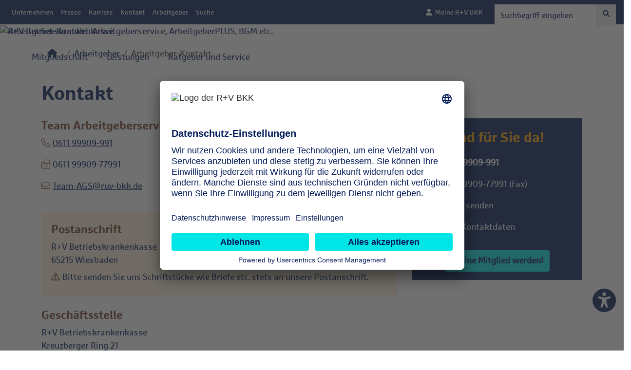

--- FILE ---
content_type: text/html; charset=utf-8
request_url: https://www.ruv-bkk.de/arbeitgeber/arbeitgeber-kontakt/
body_size: 8240
content:
<!DOCTYPE html><html lang="de"><head><title>Arbeitgeber-Kontakt: Arbeitgeberservice, ArbeitgeberPLUS, BGM etc.</title><meta charset="utf-8"><meta name="viewport" content="width=device-width, initial-scale=1, shrink-to-fit=no">
<style>#loading { position: fixed; left: 0; top: 0; z-index: 9999; width: 100%; height: 100%; overflow: visible; background: #fff url(/images/loading.gif) no-repeat center center; }</style><meta name="description" content="Kontaktdaten für Arbeitgeber.">
<meta name="keywords" content="Arbeitgeber, Kontakt, Betriebsnummer, Bankverbindung"><meta name="author" content="R+V Betriebskrankenkasse"><meta name="robots" content="noindex,nofollow,noarchive,nosnippet,noodp,notranslate,noimageindex">
<meta http-equiv="X-UA-Compatible" content="IE=edge"><meta name="format-detection" content="telephone=no"><link rel="stylesheet" href="/css/combined.css" media="screen"><link rel="stylesheet" href="/css/combined_print.css" media="print">
<link rel="canonical" href="https://www.ruv-bkk.de/arbeitgeber/arbeitgeber-kontakt/"><link href="/manifest.json" rel="manifest"><link href="/images/favicon/favicon-16x16.png" rel="icon" type="image/png" sizes="16x16">
<link href="/images/favicon/favicon-32x32.png" rel="icon" type="image/png" sizes="32x32"><link href="/images/favicon/favicon-96x96.png" rel="icon" type="image/png" sizes="96x96"><link href="/images/favicon/favicon-192x192.png" rel="icon" type="image/png" sizes="192x192">
<script id="usercentrics-cmp" src="https://app.usercentrics.eu/browser-ui/latest/loader.js" data-settings-id="UjQvwQeS" async></script><script type="text/plain" src="/js/emos3.js" data-usercentrics="econda Analytics"></script>
<meta data-privacy-proxy-server="https://privacy-proxy-server.usercentrics.eu"><link rel="icon" href="/images/favicon/favicon.ico"><link rel="apple-touch-icon" href="/images/favicon/apple-touch-icon.png">
<!-- BEGIN Usercentrics related code --><link rel="preconnect" href="//app.usercentrics.eu"><link rel="preconnect" href="//api.usercentrics.eu"><link rel="preconnect" href="//privacy-proxy.usercentrics.eu">
<link rel="preload" href="//app.usercentrics.eu/browser-ui/latest/loader.js" as="script"><link rel="preload" href="//privacy-proxy.usercentrics.eu/latest/uc-block.bundle.js" as="script"><script id="usercentrics-cmp" data-settings-id="UjQvwQeS" src="https://app.usercentrics.eu/browser-ui/latest/loader.js" async></script>
<script type="application/javascript" src="https://privacy-proxy.usercentrics.eu/latest/uc-block.bundle.js"></script><script>uc.blockElements({'e2c47r_bZ25pQC':'.alangu-avatar'});</script><!-- END Usercentrics related code --><script async type="text/javascript" src="https://www.ruv-bkk.de/js/eyeable/configs/www.ruv-bkk.de.js"></script>
<script async type="text/javascript" src="https://www.ruv-bkk.de/js/eyeable/public/js/eyeAble.js"></script><style> @media all and (-ms-high-contrast:none) { *, *::before, *::after { box-sizing: border-box; min-height: .01px; } } #botario-chat-floating-button.botario-chat-floating::after { font-family: "Font Awesome 6 Pro" !important;
color: #FF8213; content: "\e3b8" !important; font-weight: 900 !important; position: fixed !important; bottom: 20px !important; right: 10px !important; cursor: pointer !important; font-size: 3rem !important; }
#botario-chat-floating-button.botario-chat-floating:hover { color: #00E6E6 !important; } #botario-chat-floating-button.botario-chat-floating::before { font-family: "Font Awesome 6 Pro" !important; color: #FFFFFF !important;
content: "\e3b8" !important; font-weight: 400 !important; position: fixed !important; bottom: 20px !important; right: 10px !important; cursor: pointer !important; font-size: 3rem !important; } #botario-button-wrapper {
display: none; }</style> <!-- Google Tag Manager--><script type="text/plain" data-usercentrics="Google Tag Manager">(function(w,d,s,l,i){w[l]=w[l]||[];w[l].push({'gtm.start':new Date().getTime(),event:'gtm.js'});var f=d.getElementsByTagName(s)[0],j=d.createElement(s),dl=l!='dataLayer'?'&l='+l:'';j.async=true;j.src='https://www.googletagmanager.com/gtm.js?id='+i+dl;f.parentNode.insertBefore(j,f);})(window,document,'script','dataLayer','GTM-58RCRJJT');</script><!-- End Google Tag Manager --></head><body><div id="loading"></div><noscript><div class="modal-backdrop in d-print-none nojs"><div class="container mt-5 p-5 modal d-block"><div class="alert alert-danger text-center py-4" role="alert">
<h4 class="alert-heading">Diese Webseite erfordert JavaScript!</h4><p class="mb-0">Bitte aktivieren Sie JavaScript in Ihrem Browser und laden Sie die Seite dann neu.</p></div></div></div></noscript><nav aria-label="Sprunglink">
<a href="#contentBegin" class="findcontent float-left">zum Inhalt <span class="fas fa-chevron-down text-orange"></span></a></nav><div class="container-fluid max"><div class="row"><div class="float-left px-0 collapse d-print-none" id="sidebar" aria-label="mobile Hauptnavigation">
<div class="list-group text-left"> <a href="#" class="d-inline-block collapsed bkgBlue text-white text-right closer" aria-label="Menü schließen" data-target="#sidebar" data-toggle="collapse"><span class="far fa-window-close pr-1"></span>
Menü schließen</a><div class="clearfix"></div> <a href="/" class="list-group-item lead d-inline-block">Startseite</a> <a href="#menu10" class="list-group-item lead d-inline-block collapsed " data-toggle="collapse" data-parent="#sidebar" aria-expanded="false">Mitgliedschaft</a>
<div class="collapse" id="menu10"> <a href="#menu10sub0" class="list-group-item" data-toggle="collapse" data-parent="#menu10" aria-expanded="false">Mitglied werden</a><div class="collapse" id="menu10sub0" data-parent="#sidebar">
<a href="/mitgliedschaft/mitglied-werden/gute-gruende-fuer-die-r-v-bkk/" class="list-group-item" data-parent="#menu10sub0">Gute Gründe für die R+V BKK</a> <a href="/mitgliedschaft/mitglied-werden/so-werden-sie-mitglied/" class="list-group-item" data-parent="#menu10sub0">So werden Sie Mitglied</a>
<a href="/mitgliedschaft/mitglied-werden/beitragssaetze/" class="list-group-item" data-parent="#menu10sub0">Beitragssätze</a> <a href="/mitgliedschaft/mitglied-werden/elektronische-gesundheitskarte/" class="list-group-item" data-parent="#menu10sub0">Elektronische Gesundheitskarte</a>
<a href="/kontakt/kontaktformular/" class="list-group-item" data-parent="#menu10sub0">Infobroschüre anfordern</a> <a href="/mitgliedschaft/mitglied-werden/mitglieder-werben-mitglieder/" class="list-group-item" data-parent="#menu10sub0">Mitglieder werben Mitglieder</a>
<a href="https://mitgliedschaft.ruv-bkk.de/" class="list-group-item" data-parent="#menu10sub0">Online-Mitgliedsantrag</a> <a href="/mitgliedschaft/mitglied-werden/wahltarife/" class="list-group-item" data-parent="#menu10sub0">Wahltarife</a>
<a href="/mitgliedschaft/mitglied-werden/zusatzversicherungen/" class="list-group-item" data-parent="#menu10sub0">Zusatzversicherungen</a></div> <a href="#menu10sub1" class="list-group-item" data-toggle="collapse" data-parent="#menu10" aria-expanded="false">Lebensphasen</a>
<div class="collapse" id="menu10sub1" data-parent="#sidebar"> <a href="/mitgliedschaft/lebensphasen/auszubildende/" class="list-group-item" data-parent="#menu10sub1">Auszubildende</a> <a href="/mitgliedschaft/lebensphasen/arbeitnehmer/" class="list-group-item" data-parent="#menu10sub1">Arbeitnehmer</a>
<a href="/mitgliedschaft/lebensphasen/familien/" class="list-group-item" data-parent="#menu10sub1">Familien</a> <a href="/mitgliedschaft/lebensphasen/selbststaendige/" class="list-group-item" data-parent="#menu10sub1">Selbstständige</a>
<a href="/mitgliedschaft/lebensphasen/studierende/" class="list-group-item" data-parent="#menu10sub1">Studierende</a> <a href="/mitgliedschaft/lebensphasen/rentner/" class="list-group-item" data-parent="#menu10sub1">Rentner</a>
</div> <a href="#menu10sub2" class="list-group-item" data-toggle="collapse" data-parent="#menu10" aria-expanded="false">Allgemeine Informationen</a><div class="collapse" id="menu10sub2" data-parent="#sidebar">
<a href="/mitgliedschaft/allgemeine-informationen/befreiung-von-der-kv-pflicht/" class="list-group-item" data-parent="#menu10sub2">Befreiung von der KV-Pflicht</a> <a href="/mitgliedschaft/allgemeine-informationen/freiwillige-versicherung/" class="list-group-item" data-parent="#menu10sub2">Freiwillige Versicherung</a>
<a href="/mitgliedschaft/allgemeine-informationen/weiterversicherung-pv/" class="list-group-item" data-parent="#menu10sub2">Weiterversicherung PV</a></div></div> <a href="#menu11" class="list-group-item lead d-inline-block collapsed " data-toggle="collapse" data-parent="#sidebar" aria-expanded="false">Leistungen</a>
<div class="collapse" id="menu11"> <a href="#menu11sub0" class="list-group-item" data-toggle="collapse" data-parent="#menu11" aria-expanded="false">Themenwelten</a><div class="collapse" id="menu11sub0" data-parent="#sidebar">
<a href="/leistungen/themenwelten/alternative-medizin/" class="list-group-item" data-parent="#menu11sub0">Alternative Medizin</a> <a href="/leistungen/themenwelten/arzt-und-krankenhaus/" class="list-group-item" data-parent="#menu11sub0">Arzt und Krankenhaus</a>
<a href="/leistungen/themenwelten/best-ager/" class="list-group-item" data-parent="#menu11sub0">Best Ager</a> <a href="/leistungen/themenwelten/besondere-versorgung/" class="list-group-item" data-parent="#menu11sub0">Besondere Versorgung</a>
<a href="/leistungen/themenwelten/bewegung-und-fitness/" class="list-group-item" data-parent="#menu11sub0">Bewegung und Fitness</a> <a href="/leistungen/themenwelten/chronische-erkrankungen/" class="list-group-item" data-parent="#menu11sub0">Chronische Erkrankungen</a>
<a href="/leistungen/themenwelten/entspannung/" class="list-group-item" data-parent="#menu11sub0">Entspannung</a> <a href="/leistungen/themenwelten/ernaehrung/" class="list-group-item" data-parent="#menu11sub0">Ernährung</a>
<a href="/leistungen/themenwelten/kinder-und-jugendliche/" class="list-group-item" data-parent="#menu11sub0">Kinder und Jugendliche</a> <a href="/leistungen/themenwelten/kuren-und-rehabilitation/" class="list-group-item" data-parent="#menu11sub0">Kuren und Rehabilitation</a>
<a href="/leistungen/themenwelten/online-kurse/" class="list-group-item" data-parent="#menu11sub0">Online-Kurse</a> <a href="/leistungen/themenwelten/pflegeversicherung/" class="list-group-item" data-parent="#menu11sub0">Pflegeversicherung</a>
<a href="/leistungen/themenwelten/psychische-erkrankungen/" class="list-group-item" data-parent="#menu11sub0">Psychische Erkrankungen</a> <a href="/leistungen/themenwelten/zahngesundheit/" class="list-group-item" data-parent="#menu11sub0">Zahngesundheit</a>
</div> <a href="#menu11sub1" class="list-group-item" data-toggle="collapse" data-parent="#menu11" aria-expanded="false">Lebensphasen</a><div class="collapse" id="menu11sub1" data-parent="#sidebar"> <a href="/leistungen/lebensphasen/auszubildende/" class="list-group-item" data-parent="#menu11sub1">Auszubildende</a>
<a href="/leistungen/lebensphasen/arbeitnehmer/" class="list-group-item" data-parent="#menu11sub1">Arbeitnehmer</a> <a href="/leistungen/lebensphasen/familien/" class="list-group-item" data-parent="#menu11sub1">Familien</a>
<a href="/leistungen/lebensphasen/selbststaendige/" class="list-group-item" data-parent="#menu11sub1">Selbstständige</a> <a href="/leistungen/lebensphasen/studierende/" class="list-group-item" data-parent="#menu11sub1">Studierende</a>
<a href="/leistungen/lebensphasen/rentner/" class="list-group-item" data-parent="#menu11sub1">Rentner</a></div> <a href="#menu11sub2" class="list-group-item" data-toggle="collapse" data-parent="#menu11" aria-expanded="false">Alle Leistungen im Überblick</a>
<div class="collapse" id="menu11sub2" data-parent="#sidebar"> <a href="/leistungen/alle-leistungen-im-ueberblick/leistungen-a-z/" class="list-group-item" data-parent="#menu11sub2">Leistungen A-Z</a></div>
</div> <a href="#menu12" class="list-group-item lead d-inline-block collapsed " data-toggle="collapse" data-parent="#sidebar" aria-expanded="false">Ratgeber und Service</a><div class="collapse" id="menu12">
<a href="#menu12sub0" class="list-group-item" data-toggle="collapse" data-parent="#menu12" aria-expanded="false">Ratgeber</a><div class="collapse" id="menu12sub0" data-parent="#sidebar"> <a href="/ratgeber-und-service/ratgeber/digitaler-pflegeberater/" class="list-group-item" data-parent="#menu12sub0">Digitaler PflegeBerater</a>
<a href="/ratgeber-und-service/ratgeber/krankheit-und-unfall/" class="list-group-item" data-parent="#menu12sub0">Krankheit und Unfall</a> <a href="/ratgeber-und-service/ratgeber/ombudspersonen-md/" class="list-group-item" data-parent="#menu12sub0">Ombudspersonen MD</a>
<a href="/ratgeber-und-service/ratgeber/organspende/" class="list-group-item" data-parent="#menu12sub0">Organspende</a></div> <a href="#menu12sub1" class="list-group-item" data-toggle="collapse" data-parent="#menu12" aria-expanded="false">Service</a>
<div class="collapse" id="menu12sub1" data-parent="#sidebar"> <a href="/ratgeber-und-service/service/online-services/" class="list-group-item" data-parent="#menu12sub1">Online-Services</a> <a href="https://newsletter.ruv-bkk.de/kundennewsletter_anmeldung.jsp" class="list-group-item" data-parent="#menu12sub1">Newsletter</a>
<a href="/bkkinform/" class="list-group-item" data-parent="#menu12sub1">Kundenmagazin</a> <a href="/ratgeber-und-service/service/bonolinos-abenteuer/" class="list-group-item" data-parent="#menu12sub1">Bonolinos Abenteuer</a>
<a href="/leistungen/alle-leistungen-im-ueberblick/leistungen-a-z/m/medline/" class="list-group-item" data-parent="#menu12sub1">Medizinische Telefonberatung</a> <a href="/ratgeber-und-service/service/linksammlung/" class="list-group-item" data-parent="#menu12sub1">Linksammlung</a>
</div></div> <a href="#submenu0" class="list-group-item lead d-inline-block collapsed " data-toggle="collapse" data-parent="#sidebar" aria-expanded="false">Unternehmen</a><div class="collapse" id="submenu0">
<a href="/unternehmen/ueber-uns/" class="list-group-item">Über uns</a> <a href="/unternehmen/presse/" class="list-group-item">Presse</a> <a href="/unternehmen/gesundheitsinitiativen/" class="list-group-item">Gesundheitsinitiativen</a>
<a href="/unternehmen/verwaltungsrat/" class="list-group-item">Verwaltungsrat</a> <a href="/unternehmen/korruptionsschutz/" class="list-group-item">Korruptionsschutz</a> <a href="/unternehmen/compliance/" class="list-group-item">Compliance</a>
<a href="https://ruv-bkk.vispato.com/whisper" class="list-group-item">Hinweisgebersystem</a> <a href="/unternehmen/widersprueche/" class="list-group-item">Widersprüche</a></div> <a href="/unternehmen/presse/" class="list-group-item lead d-inline-block collapsed ">Presse</a>
<a href="#submenu2" class="list-group-item lead d-inline-block collapsed " data-toggle="collapse" data-parent="#sidebar" aria-expanded="false">Karriere</a><div class="collapse" id="submenu2"> <a href="/karriere/arbeiten-bei-der-r-v-bkk/" class="list-group-item">Arbeiten bei der R+V BKK</a>
<a href="/karriere/einstiegsmoeglichkeiten/" class="list-group-item">Einstiegsmöglichkeiten</a> <a href="/karriere/initiativ-anfragen/" class="list-group-item">Initiativ-Anfragen</a> <a href="/karriere/stellenangebote/" class="list-group-item">Stellenangebote</a>
</div> <a href="#submenu3" class="list-group-item lead d-inline-block collapsed " data-toggle="collapse" data-parent="#sidebar" aria-expanded="false">Kontakt</a><div class="collapse" id="submenu3"> <a href="/kontakt/" class="list-group-item">Kontaktinformationen</a>
<a href="/kontakt/kontaktformular/" class="list-group-item">Kontaktformular</a> <a href="/kontakt/ansprechpartner/" class="list-group-item">Ansprechpartner</a> <a href="https://newsletter.ruv-bkk.de/kundennewsletter_anmeldung.jsp" class="list-group-item">Newsletter</a>
<a href="/kontakt/rueckrufservice/" class="list-group-item">Rückrufservice</a> <a href="/kontakt/ihre-meinung/" class="list-group-item">Ihre Meinung</a></div> <a href="#submenu4" class="list-group-item lead d-inline-block collapsed " data-toggle="collapse" data-parent="#sidebar" aria-expanded="false">Arbeitgeber</a>
<div class="collapse" id="submenu4"> <a href="/arbeitgeber/arbeitgeberinformationen/" class="list-group-item">Arbeitgeberinformationen</a> <a href="/arbeitgeber/umlagen/" class="list-group-item">Umlagen</a>
<a href="/arbeitgeber/arbeitgeberplus/" class="list-group-item">ArbeitgeberPLUS</a> <a href="/arbeitgeber/bgm/" class="list-group-item">BGM</a> <a href="/arbeitgeber/bgm/bgm-siegel/" class="list-group-item">BGM-Siegel</a>
<a href="https://newsletter.ruv-bkk.de/arbeitgebernewsletter_anmeldung.jsp" class="list-group-item">Newsletter</a> <a href="/arbeitgeber/arbeitgeber-kontakt/" class="list-group-item">Arbeitgeber-Kontakt</a>
</div> <a href="/suche/" class="list-group-item lead d-inline-block collapsed ">Suche</a></div></div><div class="float-left col"><div class="container-fluid max bkgBlue d-print-none" role="navigation" aria-label="mobile Sekundäre Navigation">
<div class="col d-lg-none text-white py-3 mb-3 w-100"><div class="float-left"> <a href="https://meine.ruv-bkk.de" class="text-white" title="Externer Link (neues Fenster)" target="_blank" rel="noopener"><span class="fas fa-user"></span>&nbsp;&nbsp;Meine R+V BKK</a>
</div><div class="float-right"> <a href="#searchMobileDropdown" aria-label="Suche mobil" class="text-white none" data-toggle="collapse" role="button" aria-expanded="false" aria-controls="searchMobileDropdown"> <span class="fas fa-search text-white"></span>
Suche</a></div><div class="clearfix"></div><div class="collapse w-100 bkgblue text-white float-left text-left" id="searchMobileDropdown"><div class="py-2"><div class="clearfix"></div><form method="get" action="/suche/" autocomplete="off">
<input class="form-control form-control-lg my-2" type="text" name="query" placeholder="Ihre Suche" id="searchMobile" onkeyup="getMobileSearchPreview();"><div class="clearfix"></div> <button type="submit" class="btn btn-secondary btn-block">Jetzt suchen</button>
</form><hr> <span id="searchMobilePreview"></span><br><br><br></div></div><div class="clearfix"></div></div><nav class="navbar navbar-expand-lg navbar-dark text-white topNav d-none d-lg-block" aria-label="Sekundäre Navigation">
<button class="navbar-toggler" type="button" data-toggle="collapse" data-target="#topNav" aria-controls="topNav" aria-expanded="false" aria-label="Navigation umschalten"> <span class="navbar-toggler-icon"></span> Menü
</button><div class="collapse navbar-collapse" id="topNav"><ul class="navbar-nav mr-auto"><li class="nav-item"><a class="nav-link " href="/unternehmen/">Unternehmen</a></li><li class="nav-item"><a class="nav-link " href="/unternehmen/presse/">Presse</a></li>
<li class="nav-item"><a class="nav-link " href="/karriere/">Karriere</a></li><li class="nav-item"><a class="nav-link " href="/kontakt/">Kontakt</a></li><li class="nav-item"><a class="nav-link " href="/arbeitgeber/">Arbeitgeber</a></li>
<li class="nav-item"><a class="nav-link " href="/suche/">Suche</a></li></ul><ul class="navbar-nav mr-3"><li class="nav-item"><a href="https://meine.ruv-bkk.de" class="nav-link" title="Externer Link (neues Fenster)" target="_blank" rel="noopener"><span class="fas fa-user"></span>&nbsp;&nbsp;Meine R+V BKK</a></li>
</ul><div class="dropdown show"><form class="form-inline my-2 my-lg-0" data-toggle="dropdown" aria-haspopup="true" aria-expanded="false" method="get" action="/suche/" autocomplete="off"><div class="input-group">
<label for="searchDesk" class="sr-only">Suche Desktop</label> <input type="text" class="form-control" id="searchDesk" name="query" placeholder="Suchbegriff eingeben" aria-label="Suche" onkeyup="getDeskSearchPreview();">
<div class="input-group-append"> <a href="#" aria-label="Suche" onClick="getDeskSearchPreview();"><span class="input-group-text fas fa-search text-blue searchButton"></span></a></div></div></form><div class="dropdown-menu" id="searchDeskPreview">
<h3 class="dropdown-header">Keine Suchvorschläge vorhanden</h3></div></div></div></nav></div><div class="container-fluid max d-lg-none" aria-label="mobiler Kopfbereich mit Logo"><div class="row no-gutters">
<div class="col-8 d-lg-none pl-3 py-2 mb-2"> <a href="/"><img src="/images/RuV-BKK-Logo.svg" alt="R+V Betriebskrankenkasse" class="img-fluid logo"></a></div><div class="col-4 d-lg-none my-3 d-print-none">
<a href="#" data-target="#sidebar" data-toggle="collapse" class="bkgLightBlue text-blue ml-auto mr-2 p-2 float-right no-under"> <span class="fas fa-bars"></span> Menü</a></div></div></div></div></div>
</div><div class="container-fluid max" role="navigation" aria-label="Hauptnavigation"><div class="row no-gutters"><div class="col-12 d-print-none"><div id="submenuHeader"> <img src="/images/header/arbeitgeber-kontakt.webp" alt="Arbeitgeber-Kontakt: Arbeitgeberservice, ArbeitgeberPLUS, BGM etc." class="img-fluid"></div>
<div class="overlaySub"><div class="logo d-none d-lg-block d-print-block"><a href="/"><img src="/images/RuV-BKK-Logo.svg" alt="R+V Betriebskrankenkasse" class="img-fluid"></a></div><div class="mainNav d-none d-lg-block">
<div class="dropdown show"><div class="btn-group"> <button type="button" class="btn btn-lg text-blue dropdown-toggle" data-toggle="dropdown" aria-haspopup="true" aria-expanded="false"> Mitgliedschaft</button>
<div class="dropdown-menu"><div class="container"><div class="row"><div class="col-12"><h2 class="dropdown-header">Mitglied werden</h2></div></div><div class="row"><div class="col-sm-6 col-md-4"> <a class="dropdown-item" href="/mitgliedschaft/mitglied-werden/gute-gruende-fuer-die-r-v-bkk/" target="_self">Gute Gründe für die R+V BKK</a>
</div><div class="col-sm-6 col-md-4"> <a class="dropdown-item" href="/mitgliedschaft/mitglied-werden/so-werden-sie-mitglied/" target="_self">So werden Sie Mitglied</a></div><div class="col-sm-6 col-md-4">
<a class="dropdown-item" href="/mitgliedschaft/mitglied-werden/beitragssaetze/" target="_self">Beitragssätze</a></div><div class="col-sm-6 col-md-4"> <a class="dropdown-item" href="/mitgliedschaft/mitglied-werden/elektronische-gesundheitskarte/" target="_self">Elektronische Gesundheitskarte</a>
</div><div class="col-sm-6 col-md-4"> <a class="dropdown-item" href="/kontakt/kontaktformular/" target="_self">Infobroschüre anfordern</a></div><div class="col-sm-6 col-md-4"> <a class="dropdown-item" href="/mitgliedschaft/mitglied-werden/mitglieder-werben-mitglieder/" target="_self">Mitglieder werben Mitglieder</a>
</div><div class="col-sm-6 col-md-4"> <a class="dropdown-item" href="https://mitgliedschaft.ruv-bkk.de/" target="_blank">Online-Mitgliedsantrag</a></div><div class="col-sm-6 col-md-4"> <a class="dropdown-item" href="/mitgliedschaft/mitglied-werden/wahltarife/" target="_self">Wahltarife</a>
</div><div class="col-sm-6 col-md-4"> <a class="dropdown-item" href="/mitgliedschaft/mitglied-werden/zusatzversicherungen/" target="_self">Zusatzversicherungen</a></div></div><div class="dropdown-divider"></div>
<div class="row"><div class="col-12"><h2 class="dropdown-header">Lebensphasen</h2></div></div><div class="row"><div class="col-sm-6 col-md-4"> <a class="dropdown-item" href="/mitgliedschaft/lebensphasen/auszubildende/" target="_self">Auszubildende</a>
</div><div class="col-sm-6 col-md-4"> <a class="dropdown-item" href="/mitgliedschaft/lebensphasen/arbeitnehmer/" target="_self">Arbeitnehmer</a></div><div class="col-sm-6 col-md-4"> <a class="dropdown-item" href="/mitgliedschaft/lebensphasen/familien/" target="_self">Familien</a>
</div><div class="col-sm-6 col-md-4"> <a class="dropdown-item" href="/mitgliedschaft/lebensphasen/selbststaendige/" target="_self">Selbstständige</a></div><div class="col-sm-6 col-md-4"> <a class="dropdown-item" href="/mitgliedschaft/lebensphasen/studierende/" target="_self">Studierende</a>
</div><div class="col-sm-6 col-md-4"> <a class="dropdown-item" href="/mitgliedschaft/lebensphasen/rentner/" target="_self">Rentner</a></div></div><div class="dropdown-divider"></div><div class="row"><div class="col-12">
<h2 class="dropdown-header">Allgemeine Informationen</h2></div></div><div class="row"><div class="col-sm-6 col-md-4"> <a class="dropdown-item" href="/mitgliedschaft/allgemeine-informationen/befreiung-von-der-kv-pflicht/" target="_self">Befreiung von der KV-Pflicht</a>
</div><div class="col-sm-6 col-md-4"> <a class="dropdown-item" href="/mitgliedschaft/allgemeine-informationen/freiwillige-versicherung/" target="_self">Freiwillige Versicherung</a></div><div class="col-sm-6 col-md-4">
<a class="dropdown-item" href="/mitgliedschaft/allgemeine-informationen/weiterversicherung-pv/" target="_self">Weiterversicherung PV</a></div></div></div></div></div><div class="btn-group"> <button type="button" class="btn btn-lg text-blue dropdown-toggle" data-toggle="dropdown" aria-haspopup="true" aria-expanded="false">
Leistungen</button><div class="dropdown-menu"><div class="container"><div class="row"><div class="col-12"><h2 class="dropdown-header">Themenwelten</h2></div></div><div class="row">
<div class="col-sm-6 col-md-4"> <a class="dropdown-item" href="/leistungen/themenwelten/alternative-medizin/" target="_self">Alternative Medizin</a></div><div class="col-sm-6 col-md-4"> <a class="dropdown-item" href="/leistungen/themenwelten/arzt-und-krankenhaus/" target="_self">Arzt und Krankenhaus</a>
</div><div class="col-sm-6 col-md-4"> <a class="dropdown-item" href="/leistungen/themenwelten/best-ager/" target="_self">Best Ager</a></div><div class="col-sm-6 col-md-4"> <a class="dropdown-item" href="/leistungen/themenwelten/besondere-versorgung/" target="_self">Besondere Versorgung</a>
</div><div class="col-sm-6 col-md-4"> <a class="dropdown-item" href="/leistungen/themenwelten/bewegung-und-fitness/" target="_self">Bewegung und Fitness</a></div><div class="col-sm-6 col-md-4"> <a class="dropdown-item" href="/leistungen/themenwelten/chronische-erkrankungen/" target="_self">Chronische Erkrankungen</a>
</div><div class="col-sm-6 col-md-4"> <a class="dropdown-item" href="/leistungen/themenwelten/entspannung/" target="_self">Entspannung</a></div><div class="col-sm-6 col-md-4"> <a class="dropdown-item" href="/leistungen/themenwelten/ernaehrung/" target="_self">Ernährung</a>
</div><div class="col-sm-6 col-md-4"> <a class="dropdown-item" href="/leistungen/themenwelten/kinder-und-jugendliche/" target="_self">Kinder und Jugendliche</a></div><div class="col-sm-6 col-md-4"> <a class="dropdown-item" href="/leistungen/themenwelten/kuren-und-rehabilitation/" target="_self">Kuren und Rehabilitation</a>
</div><div class="col-sm-6 col-md-4"> <a class="dropdown-item" href="/leistungen/themenwelten/online-kurse/" target="_self">Online-Kurse</a></div><div class="col-sm-6 col-md-4"> <a class="dropdown-item" href="/leistungen/themenwelten/pflegeversicherung/" target="_self">Pflegeversicherung</a>
</div><div class="col-sm-6 col-md-4"> <a class="dropdown-item" href="/leistungen/themenwelten/psychische-erkrankungen/" target="_self">Psychische Erkrankungen</a></div><div class="col-sm-6 col-md-4"> <a class="dropdown-item" href="/leistungen/themenwelten/zahngesundheit/" target="_self">Zahngesundheit</a>
</div></div><div class="dropdown-divider"></div><div class="row"><div class="col-12"><h2 class="dropdown-header">Lebensphasen</h2></div></div><div class="row"><div class="col-sm-6 col-md-4"> <a class="dropdown-item" href="/leistungen/lebensphasen/auszubildende/" target="_self">Auszubildende</a>
</div><div class="col-sm-6 col-md-4"> <a class="dropdown-item" href="/leistungen/lebensphasen/arbeitnehmer/" target="_self">Arbeitnehmer</a></div><div class="col-sm-6 col-md-4"> <a class="dropdown-item" href="/leistungen/lebensphasen/familien/" target="_self">Familien</a>
</div><div class="col-sm-6 col-md-4"> <a class="dropdown-item" href="/leistungen/lebensphasen/selbststaendige/" target="_self">Selbstständige</a></div><div class="col-sm-6 col-md-4"> <a class="dropdown-item" href="/leistungen/lebensphasen/studierende/" target="_self">Studierende</a>
</div><div class="col-sm-6 col-md-4"> <a class="dropdown-item" href="/leistungen/lebensphasen/rentner/" target="_self">Rentner</a></div></div><div class="dropdown-divider"></div><div class="row"><div class="col-12">
<h2 class="dropdown-header">Alle Leistungen im Überblick</h2></div></div><div class="row"><div class="col-sm-6 col-md-4"> <a class="dropdown-item" href="/leistungen/alle-leistungen-im-ueberblick/leistungen-a-z/" target="_self">Leistungen A-Z</a>
</div></div></div></div></div><div class="btn-group"> <button type="button" class="btn btn-lg text-blue dropdown-toggle" data-toggle="dropdown" aria-haspopup="true" aria-expanded="false"> Ratgeber und Service</button>
<div class="dropdown-menu"><div class="container"><div class="row"><div class="col-12"><h2 class="dropdown-header">Ratgeber</h2></div></div><div class="row"><div class="col-sm-6 col-md-4"> <a class="dropdown-item" href="/ratgeber-und-service/ratgeber/digitaler-pflegeberater/" target="_self">Digitaler PflegeBerater</a>
</div><div class="col-sm-6 col-md-4"> <a class="dropdown-item" href="/ratgeber-und-service/ratgeber/krankheit-und-unfall/" target="_self">Krankheit und Unfall</a></div><div class="col-sm-6 col-md-4"> <a class="dropdown-item" href="/ratgeber-und-service/ratgeber/ombudspersonen-md/" target="_self">Ombudspersonen MD</a>
</div><div class="col-sm-6 col-md-4"> <a class="dropdown-item" href="/ratgeber-und-service/ratgeber/organspende/" target="_self">Organspende</a></div></div><div class="dropdown-divider"></div><div class="row">
<div class="col-12"><h2 class="dropdown-header">Service</h2></div></div><div class="row"><div class="col-sm-6 col-md-4"> <a class="dropdown-item" href="/ratgeber-und-service/service/online-services/" target="_self">Online-Services</a>
</div><div class="col-sm-6 col-md-4"> <a class="dropdown-item" href="https://newsletter.ruv-bkk.de/kundennewsletter_anmeldung.jsp" target="_self">Newsletter</a></div><div class="col-sm-6 col-md-4"> <a class="dropdown-item" href="/bkkinform/" target="_self">Kundenmagazin</a>
</div><div class="col-sm-6 col-md-4"> <a class="dropdown-item" href="/ratgeber-und-service/service/bonolinos-abenteuer/" target="_self">Bonolinos Abenteuer</a></div><div class="col-sm-6 col-md-4"> <a class="dropdown-item" href="/leistungen/alle-leistungen-im-ueberblick/leistungen-a-z/m/medline/" target="_self">Medizinische Telefonberatung</a>
</div><div class="col-sm-6 col-md-4"> <a class="dropdown-item" href="/ratgeber-und-service/service/linksammlung/" target="_self">Linksammlung</a></div></div></div></div></div></div></div></div></div></div>
</div> <span id="contentBegin" aria-label="Hauptinhalt"></span><nav class="breadcrumb" aria-label="Breadcrumbs"><div class="container"><div class="row"><div class="col-12"><ol class="breadcrumb"><li class="breadcrumb-item"><a href="/" aria-label="Startseite"><span class="fas fa-home"></span></a></li>
<li class="breadcrumb-item"><a href="/arbeitgeber/">Arbeitgeber</a></li><li class="breadcrumb-item active">Arbeitgeber-Kontakt</li></ol></div></div></div></nav><div class="container"><div class="row">
<div class="col-12"><h1>Kontakt</h1></div></div><div class="row"><div class="col-12 col-lg-8 pb-2 bkgwhite mb-md-3"><h2 class="h4Con">Team Arbeitgeberservice</h2><p class="mb-0"><a class="fon min-h" href="tel:+4961199909991">0611 99909-991</a></p>
<p class="mb-0 min-h"><span class="fax" title="Fax-Nummer">0611 99909-77991</span></p><p class="mb-4"><a class="mail min-h" href="mailto:Team-AGS@ruv-bkk.de">Team-AGS@ruv-bkk.de</a></p><div class="showbox mb-4">
<h2 class="h4Con">Postanschrift</h2><p class="mb-0">R+V Betriebskrankenkasse</p><p class="mb-2">65215 Wiesbaden</p><p class="note">Bitte senden Sie uns Schriftstücke wie Briefe etc. stets an unsere Postanschrift.</p>
</div><h2 class="h4Con">Geschäftsstelle</h2><p class="mb-0">R+V Betriebskrankenkasse</p><p class="mb-0">Kreuzberger Ring 21</p><p class="mb-4">65205 Wiesbaden</p><hr><h2 class="h4Con">Anfragen zur Dauer der Entgeltfortzahlung</h2>
<p>Der Anspruch auf Fortzahlung des Arbeitsentgeltes durch den Arbeitgeber besteht im Krankheitsfall für längstens 42 Tage. Hierbei gibt es Besonderheiten und Fristen zu beachten. Bereits früher bestehende Arbeitsunfähigkeitszeiten der selben Krankheit können aufeinander angerechnet werden. Bei Fragen zur Dauer der Entgeltfortzahlung sind wir Ihnen gerne behilflich.</p>
<p class="mb-0 font-weight-bold">Team Entgeltersatzleistung</p><p class="mb-4"><a class="fon min-h" href="tel:+4961199909985">0611 99909-985</a></p><hr><h2 class="h4Con">ArbeitgeberPLUS</h2><p class="mb-0 font-weight-bold">Heiko Lottermann</p>
<p class="mb-1"><em>Stabsstellenleiter ArbeitgeberPLUS</em></p><p class="mb-0"><a class="fon min-h" href="tel:+4961199909428">0611 99909-428</a></p><p class="mb-0 min-h"><span class="fax" title="Fax-Nummer">0611 99909-77428</span></p>
<p><a class="mail min-h" href="mailto:heiko.lottermann@ruv-bkk.de">heiko.lottermann@ruv-bkk.de</a></p><p class="mb-0 font-weight-bold">Jens Hortig</p><p class="mb-1"><em>Referent ArbeitgeberPLUS</em></p>
<p class="mb-0"><a class="fon min-h" href="tel:+4961199909147">0611 99909-147</a></p><p class="mb-0 min-h"><span class="fax" title="Fax-Nummer">0611 99909-77147</span></p><p class="mb-4"><a class="mail min-h" href="mailto:jens.hortig@ruv-bkk.de">jens.hortig@ruv-bkk.de</a></p>
<hr><h2 class="h4Con">Betriebliches Gesundheitsmanagement</h2><p class="mb-0 font-weight-bold">Rainer Goldelius</p><p class="mb-0"><a class="fon min-h" href="tel:+4961199909644">0611 99909-644</a></p>
<p><a class="mail min-h" href="mailto:rainer.goldelius@ruv-bkk.de">rainer.goldelius@ruv-bkk.de</a></p><p class="mb-0 font-weight-bold">Julia Harter</p><p class="mb-0"><a class="fon min-h" href="tel:+4961199909632">0611 99909-632</a></p>
<p><a class="mail min-h" href="mailto:julia.harter@ruv-bkk.de">julia.harter@ruv-bkk.de</a></p><hr><h2 class="h4Con">DEÜV-Betriebsnummer</h2><p class="mb-4">48944809</p><hr><h2 class="h4Con">Bankverbindung</h2>
<p class="mb-1"><strong>Empfängername:</strong> R+V Betriebskrankenkasse</p><p class="mb-1"><strong>Geldinstitut:</strong> Wiesbadener Volksbank</p><p class="mb-1"><strong>IBAN:</strong> DE03 5109 0000 0000 5902 07</p>
<p class="mb-1"><strong>BIC:</strong> WIBADE5W</p><p>&nbsp;</p></div><div class="col-12 col-lg-4"><div class="card text-white bg-primary mb-3 w-100 d-none d-lg-inline-flex"><div class="card-body pb-0">
<h2 class="card-title text-neworange mb-4">Wir sind f&uuml;r Sie da!</h2><ul class="noindent text-white"><li><span class="fal fa-phone fa-fw text-white mr-2"></span><a class="font-weight-bold text-white min-h" href="tel:+4961199909991">0611 99909-991</a></li>
<li class="min-h"><span class="fal fa-fax fa-fw text-white mr-2"></span>0611 99909-77991 (Fax)</li><li><span class="fal fa-envelope fa-fw text-white mr-2"></span><a class="text-white min-h" href="mailto:Team-AGS@ruv-bkk.de">E-Mail senden</a></li>
<li><span class="fal fa-info-circle fa-fw text-white mr-2"></span><a class="text-white min-h" href="/arbeitgeber/arbeitgeber-kontakt/">Mehr Kontaktdaten</a></li></ul></div><div class="card-footer bkgOrgangeFooter mx-auto pt-0 pb-3"><a class="btn btn-primary font-weight-bold" href="https://mitgliedschaft.ruv-bkk.de/" rel="noopener" target="_blank" title="Neues Fenster">Online Mitglied werden!</a></div>
</div></div></div></div><div class="container-fluid max py-5 bkgLightBlue footer d-print-none" aria-label="Fußzeile"><div class="container"><div class="row"><div class="col-sm-12 col-md-9">
<div class="row"><div class="col-sm-4 mb-5"> <a class="h3" href="/unternehmen/">Unternehmen</a><ul class="foot"><li><a class="" href="/unternehmen/ueber-uns/">Über uns</a><li><a class="" href="/unternehmen/presse/">Presse</a>
<li><a class="" href="/unternehmen/gesundheitsinitiativen/">Gesundheitsinitiativen</a><li><a class="" href="/unternehmen/verwaltungsrat/">Verwaltungsrat</a><li><a class="" href="/unternehmen/korruptionsschutz/">Korruptionsschutz</a>
<li><a class="" href="/unternehmen/compliance/">Compliance</a><li><a class="" href="/unternehmen/widersprueche/">Widersprüche</a></ul></div><div class="col-sm-4 mb-5"> <a class="h3" href="/karriere/">Karriere</a>
<ul class="foot"><li><a class="" href="/karriere/arbeiten-bei-der-r-v-bkk/">Arbeiten bei der R+V BKK</a><li><a class="" href="/karriere/einstiegsmoeglichkeiten/">Einstiegsmöglichkeiten</a><li><a class="" href="/karriere/initiativ-anfragen/">Initiativ-Anfragen</a>
<li><a class="" href="/karriere/stellenangebote/">Stellenangebote</a></ul></div><div class="col-sm-4 mb-5"> <a class="h3" href="/arbeitgeber/">Arbeitgeber</a><ul class="foot"><li><a class="" href="/arbeitgeber/arbeitgeberinformationen/">Arbeitgeberinformationen</a>
<li><a class="" href="/arbeitgeber/umlagen/">Umlagen</a><li><a class="" href="/arbeitgeber/arbeitgeberplus/">ArbeitgeberPLUS</a><li><a class="" href="/arbeitgeber/bgm/">BGM</a><li><a class="active" href="/arbeitgeber/arbeitgeber-kontakt/">Arbeitgeber-Kontakt</a>
</ul></div><div class="col-sm-4 mb-5"> <a class="h3" href="/kontakt/">Kontakt</a><ul class="foot"><li><a class="" href="/kontakt/kontaktformular/">Kontaktformular</a><li><a class="" href="/kontakt/ansprechpartner/">Ansprechpartner</a>
<li><a class="" href="/kontakt/rueckrufservice/">Rückrufservice</a><li><a class="" href="/kontakt/ihre-meinung/">Ihre Meinung</a><li><a class="" href="https://newsletter.ruv-bkk.de/kundennewsletter_anmeldung.jsp">Kunden-Newsletter</a>
</ul></div><div class="col-sm-4 mb-5"> <a class="h3" href="/leistungserbringer/">Leistungserbringer</a><ul class="foot"><li><a class="" href="/leistungserbringer/abrechnungszentrum/">Abrechnungszentrum</a>
</ul></div></div></div><div class="col-sm-12 col-md-3"><h3>Folgen Sie uns:</h3><div class="clearfix"></div> <a href="https://de-de.facebook.com/ruvbkk/" class="mr-3" title="Externer Link (neues Fenster)" target="_blank" rel="noopener"><img src="/images/basics/ruvbkk-fb.svg" alt="R+V BKK bei Facebook" class="img-fluid"></a>
<a href="https://www.instagram.com/ruv_bkk/" class="mr-3" title="Externer Link (neues Fenster)" target="_blank" rel="noopener"><img src="/images/basics/ruvbkk-instr.svg" alt="R+V BKK bei Instagram" class="img-fluid"></a>
<a href="https://www.youtube.com/channel/UCj8_O3Yzp9GfrSWZVsDAcXg" class="mr-3" title="Externer Link (neues Fenster)" target="_blank" rel="noopener"><img src="/images/basics/ruvbkk-yt.svg" alt="R+V BKK bei YouTube" class="img-fluid"></a>
<div class="clearfix"><br></div><p class="copyright">R+V Betriebskrankenkasse <span class="d-md-inline-flex">© 2026</span></p><ul class="foot"><li><a class="" href="/impressum/">Impressum</a></li><li><a class="" href="/datenschutz/">Datenschutz</a></li>
<li><a class="" href="Javascript:UC_UI.showSecondLayer();">Cookie-Management</a></li><li><a class="" href="/barrierefreiheit/">Barrierefreiheit</a></li><li><a class="" href="/barrierefreiheit/gebaerdensprache/">Gebärdensprache</a></li>
<li><a class="" href="/barrierefreiheit/leichte-sprache/">Leichte Sprache</a></li></ul><br><br> <a title="Externer Link (neues Fenster)" target="_blank" rel="noopener" href="https://www.finanzgruppe.de"><img src="/images/FinanzGruppe.svg" alt="Genossenschaftliche FinanzGruppe Volksbanken Raiffeisenbanken" class="img-fluid"></a>
</div></div></div></div><script src="/js/combined.js"></script><a onclick="topFunction()" id="backtotop" title="Zum Seitenanfang"> <span class="fa-stack fa-1x"> <span class="fas fa-circle fa-stack-1x text-white fa-fw"></span> <span class="fas fa-chevron-circle-up fa-stack-1x text-fa-fw"></span>
</span></a><script type="text/javascript" src="/js/backtotop.js"></script><!-- ACCESS --><div id="eyeAble_customToolOpenerID" class="fa-stack fa-1x" title="Seite visuell anpassen"> <span class="fas fa-circle fa-stack-1x text-white"></span> <span class="fas fa-universal-access fa-stack-1x"></span>
</div> <!-- CHATBOT --><script type="text/javascript" src="https://ruv-cc.apps40101.cloud.itsc.de/botario.js"></script><script>uc.setServiceAlias({'Nxb4ahK9T'})</script><script type="text/plain" src="https://ruv-cc.apps40101.cloud.itsc.de/botario.embed.65547e6aef6e48a074447ab8.js" data-usercentrics="hai.BOT"></script>
<script>const Chat=document.getElementById("botario-chat-floating-button");Chat.title="Chat";</script></body></html>

--- FILE ---
content_type: application/javascript
request_url: https://ruv-cc.apps40101.cloud.itsc.de/botario.embed.65547e6aef6e48a074447ab8.js
body_size: 673
content:
botario.agent({"title":"R+V BKK","titleTextColor":"#9c9c9c","titleBackgroundColor":"#001957","chatBubbleContactColor":"#c1ddaf","chatBubbleOperatorColor":"#fff2dc","chatBubbleContactTextColor":"#001957","soundOff":false,"url":"https://ruv-livechat.apps40101.cloud.itsc.de","botname":"Rubi","instance":"65547e6aef6e48a074447ab8","target":"","logo":"https://www.ruv-bkk.de/images/basics/logo_ruvbkk-chat.png","offlineMessage":"Ich bin im Moment leider nicht erreichbar.","premessage":true,"startWithoutBot":[{"text":"Guten Tag, ich heiße Rubi. Was kann ich für Sie tun?<br/>&nbsp;<br/>Wenn Sie mit mir chatten, willigen Sie in die Verarbeitung Ihrer Daten ein. Unsere Datenschutzhinweise finden Sie [hier](https://www.ruv-bkk.de/datenschutz/chat/)."}],"attentionMessages":[{"starttime":20000,"endtime":40000,"message":"<b>Ich bin Rubi,</br> kann ich Ihnen helfen?</b>"}],"attentionMessagesTextColor":"#001957","attentionMessagesBackgroundColor":"#fff2dc","botAvatarUrl":"https://www.ruv-bkk.de/images/basics/chat_bot.png","userAvatarUrl":"https://www.ruv-bkk.de/images/basics/chat_operator.png","textFamily":"Arial","textColor":"","textSubColor":"#001957","backgroundColor":"","placeholder":"Nachricht eingeben","closePlaceholder":"Schließen","sendPlaceholder":"Senden","messageInputBackgroundColor":"","messageInputTextColor":"#001957","chatBubbleOperatorTextColor":"#001957","chatBubbleOperatorLinkColor":"#001957","buttonBackgroundColor":"#00e6e6","buttonTextColor":"#001957","carouselColor":"#c1ddaf","carouselTextColor":"#001957","ratingEnabled":true,"ratingButtonTitle":"Bewertung","ratingUpButtonTitle":"Gefällt mir","ratingDownButtonTitle":"Gefällt mir nicht","ratingTextPlaceholder":"Sagen Sie uns Ihre Meinung","ratingTextSendButton":"Senden","ratingTextCancelButton":"Abbrechen","useSocket":true,"ratingAlternateIcon":true,"darkmode":false});

--- FILE ---
content_type: application/javascript
request_url: https://www.ruv-bkk.de/js/eyeable/public/js/eyeAble.js
body_size: 111808
content:
/*
 Copyright (C) Tobias Greiner - Web Inclusion GmBH
 Unauthorized copying of this file, via any medium is strictly prohibited
 Proprietary and confidential
 All Rights Reserved
 Written by Tobias Greiner tobias@eye-able.com, 2020
*/
var $jscomp=$jscomp||{};$jscomp.scope={};$jscomp.arrayIteratorImpl=function(a){var b=0;return function(){return b<a.length?{done:!1,value:a[b++]}:{done:!0}}};$jscomp.arrayIterator=function(a){return{next:$jscomp.arrayIteratorImpl(a)}};$jscomp.ASSUME_ES5=!1;$jscomp.ASSUME_NO_NATIVE_MAP=!1;$jscomp.ASSUME_NO_NATIVE_SET=!1;$jscomp.SIMPLE_FROUND_POLYFILL=!1;$jscomp.ISOLATE_POLYFILLS=!1;
$jscomp.defineProperty=$jscomp.ASSUME_ES5||"function"==typeof Object.defineProperties?Object.defineProperty:function(a,b,c){if(a==Array.prototype||a==Object.prototype)return a;a[b]=c.value;return a};$jscomp.getGlobal=function(a){a=["object"==typeof globalThis&&globalThis,a,"object"==typeof window&&window,"object"==typeof self&&self,"object"==typeof global&&global];for(var b=0;b<a.length;++b){var c=a[b];if(c&&c.Math==Math)return c}throw Error("Cannot find global object");};$jscomp.global=$jscomp.getGlobal(this);
$jscomp.IS_SYMBOL_NATIVE="function"===typeof Symbol&&"symbol"===typeof Symbol("x");$jscomp.TRUST_ES6_POLYFILLS=!$jscomp.ISOLATE_POLYFILLS||$jscomp.IS_SYMBOL_NATIVE;$jscomp.polyfills={};$jscomp.propertyToPolyfillSymbol={};$jscomp.POLYFILL_PREFIX="$jscp$";var $jscomp$lookupPolyfilledValue=function(a,b){var c=$jscomp.propertyToPolyfillSymbol[b];if(null==c)return a[b];c=a[c];return void 0!==c?c:a[b]};
$jscomp.polyfill=function(a,b,c,d){b&&($jscomp.ISOLATE_POLYFILLS?$jscomp.polyfillIsolated(a,b,c,d):$jscomp.polyfillUnisolated(a,b,c,d))};$jscomp.polyfillUnisolated=function(a,b,c,d){c=$jscomp.global;a=a.split(".");for(d=0;d<a.length-1;d++){var e=a[d];if(!(e in c))return;c=c[e]}a=a[a.length-1];d=c[a];b=b(d);b!=d&&null!=b&&$jscomp.defineProperty(c,a,{configurable:!0,writable:!0,value:b})};
$jscomp.polyfillIsolated=function(a,b,c,d){var e=a.split(".");a=1===e.length;d=e[0];d=!a&&d in $jscomp.polyfills?$jscomp.polyfills:$jscomp.global;for(var h=0;h<e.length-1;h++){var l=e[h];if(!(l in d))return;d=d[l]}e=e[e.length-1];c=$jscomp.IS_SYMBOL_NATIVE&&"es6"===c?d[e]:null;b=b(c);null!=b&&(a?$jscomp.defineProperty($jscomp.polyfills,e,{configurable:!0,writable:!0,value:b}):b!==c&&($jscomp.propertyToPolyfillSymbol[e]=$jscomp.IS_SYMBOL_NATIVE?$jscomp.global.Symbol(e):$jscomp.POLYFILL_PREFIX+e,e=
$jscomp.propertyToPolyfillSymbol[e],$jscomp.defineProperty(d,e,{configurable:!0,writable:!0,value:b})))};$jscomp.initSymbol=function(){};
$jscomp.polyfill("Symbol",function(a){if(a)return a;var b=function(e,h){this.$jscomp$symbol$id_=e;$jscomp.defineProperty(this,"description",{configurable:!0,writable:!0,value:h})};b.prototype.toString=function(){return this.$jscomp$symbol$id_};var c=0,d=function(e){if(this instanceof d)throw new TypeError("Symbol is not a constructor");return new b("jscomp_symbol_"+(e||"")+"_"+c++,e)};return d},"es6","es3");$jscomp.initSymbolIterator=function(){};
$jscomp.polyfill("Symbol.iterator",function(a){if(a)return a;a=Symbol("Symbol.iterator");for(var b="Array Int8Array Uint8Array Uint8ClampedArray Int16Array Uint16Array Int32Array Uint32Array Float32Array Float64Array".split(" "),c=0;c<b.length;c++){var d=$jscomp.global[b[c]];"function"===typeof d&&"function"!=typeof d.prototype[a]&&$jscomp.defineProperty(d.prototype,a,{configurable:!0,writable:!0,value:function(){return $jscomp.iteratorPrototype($jscomp.arrayIteratorImpl(this))}})}return a},"es6",
"es3");$jscomp.initSymbolAsyncIterator=function(){};$jscomp.iteratorPrototype=function(a){a={next:a};a[Symbol.iterator]=function(){return this};return a};$jscomp.createTemplateTagFirstArg=function(a){return a.raw=a};$jscomp.createTemplateTagFirstArgWithRaw=function(a,b){a.raw=b;return a};$jscomp.makeIterator=function(a){var b="undefined"!=typeof Symbol&&Symbol.iterator&&a[Symbol.iterator];return b?b.call(a):$jscomp.arrayIterator(a)};
$jscomp.arrayFromIterator=function(a){for(var b,c=[];!(b=a.next()).done;)c.push(b.value);return c};$jscomp.arrayFromIterable=function(a){return a instanceof Array?a:$jscomp.arrayFromIterator($jscomp.makeIterator(a))};$jscomp.underscoreProtoCanBeSet=function(){var a={a:!0},b={};try{return b.__proto__=a,b.a}catch(c){}return!1};
$jscomp.setPrototypeOf=$jscomp.TRUST_ES6_POLYFILLS&&"function"==typeof Object.setPrototypeOf?Object.setPrototypeOf:$jscomp.underscoreProtoCanBeSet()?function(a,b){a.__proto__=b;if(a.__proto__!==b)throw new TypeError(a+" is not extensible");return a}:null;$jscomp.generator={};$jscomp.generator.ensureIteratorResultIsObject_=function(a){if(!(a instanceof Object))throw new TypeError("Iterator result "+a+" is not an object");};
$jscomp.generator.Context=function(){this.isRunning_=!1;this.yieldAllIterator_=null;this.yieldResult=void 0;this.nextAddress=1;this.finallyAddress_=this.catchAddress_=0;this.finallyContexts_=this.abruptCompletion_=null};$jscomp.generator.Context.prototype.start_=function(){if(this.isRunning_)throw new TypeError("Generator is already running");this.isRunning_=!0};$jscomp.generator.Context.prototype.stop_=function(){this.isRunning_=!1};
$jscomp.generator.Context.prototype.jumpToErrorHandler_=function(){this.nextAddress=this.catchAddress_||this.finallyAddress_};$jscomp.generator.Context.prototype.next_=function(a){this.yieldResult=a};$jscomp.generator.Context.prototype.throw_=function(a){this.abruptCompletion_={exception:a,isException:!0};this.jumpToErrorHandler_()};$jscomp.generator.Context.prototype.return=function(a){this.abruptCompletion_={return:a};this.nextAddress=this.finallyAddress_};
$jscomp.generator.Context.prototype.jumpThroughFinallyBlocks=function(a){this.abruptCompletion_={jumpTo:a};this.nextAddress=this.finallyAddress_};$jscomp.generator.Context.prototype.yield=function(a,b){this.nextAddress=b;return{value:a}};$jscomp.generator.Context.prototype.yieldAll=function(a,b){a=$jscomp.makeIterator(a);var c=a.next();$jscomp.generator.ensureIteratorResultIsObject_(c);if(c.done)this.yieldResult=c.value,this.nextAddress=b;else return this.yieldAllIterator_=a,this.yield(c.value,b)};
$jscomp.generator.Context.prototype.jumpTo=function(a){this.nextAddress=a};$jscomp.generator.Context.prototype.jumpToEnd=function(){this.nextAddress=0};$jscomp.generator.Context.prototype.setCatchFinallyBlocks=function(a,b){this.catchAddress_=a;void 0!=b&&(this.finallyAddress_=b)};$jscomp.generator.Context.prototype.setFinallyBlock=function(a){this.catchAddress_=0;this.finallyAddress_=a||0};$jscomp.generator.Context.prototype.leaveTryBlock=function(a,b){this.nextAddress=a;this.catchAddress_=b||0};
$jscomp.generator.Context.prototype.enterCatchBlock=function(a){this.catchAddress_=a||0;a=this.abruptCompletion_.exception;this.abruptCompletion_=null;return a};$jscomp.generator.Context.prototype.enterFinallyBlock=function(a,b,c){c?this.finallyContexts_[c]=this.abruptCompletion_:this.finallyContexts_=[this.abruptCompletion_];this.catchAddress_=a||0;this.finallyAddress_=b||0};
$jscomp.generator.Context.prototype.leaveFinallyBlock=function(a,b){b=this.finallyContexts_.splice(b||0)[0];if(b=this.abruptCompletion_=this.abruptCompletion_||b){if(b.isException)return this.jumpToErrorHandler_();void 0!=b.jumpTo&&this.finallyAddress_<b.jumpTo?(this.nextAddress=b.jumpTo,this.abruptCompletion_=null):this.nextAddress=this.finallyAddress_}else this.nextAddress=a};$jscomp.generator.Context.prototype.forIn=function(a){return new $jscomp.generator.Context.PropertyIterator(a)};
$jscomp.generator.Context.PropertyIterator=function(a){this.object_=a;this.properties_=[];for(var b in a)this.properties_.push(b);this.properties_.reverse()};$jscomp.generator.Context.PropertyIterator.prototype.getNext=function(){for(;0<this.properties_.length;){var a=this.properties_.pop();if(a in this.object_)return a}return null};$jscomp.generator.Engine_=function(a){this.context_=new $jscomp.generator.Context;this.program_=a};
$jscomp.generator.Engine_.prototype.next_=function(a){this.context_.start_();if(this.context_.yieldAllIterator_)return this.yieldAllStep_(this.context_.yieldAllIterator_.next,a,this.context_.next_);this.context_.next_(a);return this.nextStep_()};
$jscomp.generator.Engine_.prototype.return_=function(a){this.context_.start_();var b=this.context_.yieldAllIterator_;if(b)return this.yieldAllStep_("return"in b?b["return"]:function(c){return{value:c,done:!0}},a,this.context_.return);this.context_.return(a);return this.nextStep_()};
$jscomp.generator.Engine_.prototype.throw_=function(a){this.context_.start_();if(this.context_.yieldAllIterator_)return this.yieldAllStep_(this.context_.yieldAllIterator_["throw"],a,this.context_.next_);this.context_.throw_(a);return this.nextStep_()};
$jscomp.generator.Engine_.prototype.yieldAllStep_=function(a,b,c){try{var d=a.call(this.context_.yieldAllIterator_,b);$jscomp.generator.ensureIteratorResultIsObject_(d);if(!d.done)return this.context_.stop_(),d;var e=d.value}catch(h){return this.context_.yieldAllIterator_=null,this.context_.throw_(h),this.nextStep_()}this.context_.yieldAllIterator_=null;c.call(this.context_,e);return this.nextStep_()};
$jscomp.generator.Engine_.prototype.nextStep_=function(){for(;this.context_.nextAddress;)try{var a=this.program_(this.context_);if(a)return this.context_.stop_(),{value:a.value,done:!1}}catch(b){this.context_.yieldResult=void 0,this.context_.throw_(b)}this.context_.stop_();if(this.context_.abruptCompletion_){a=this.context_.abruptCompletion_;this.context_.abruptCompletion_=null;if(a.isException)throw a.exception;return{value:a.return,done:!0}}return{value:void 0,done:!0}};
$jscomp.generator.Generator_=function(a){this.next=function(b){return a.next_(b)};this.throw=function(b){return a.throw_(b)};this.return=function(b){return a.return_(b)};this[Symbol.iterator]=function(){return this}};$jscomp.generator.createGenerator=function(a,b){b=new $jscomp.generator.Generator_(new $jscomp.generator.Engine_(b));$jscomp.setPrototypeOf&&a.prototype&&$jscomp.setPrototypeOf(b,a.prototype);return b};
$jscomp.polyfill("Object.is",function(a){return a?a:function(b,c){return b===c?0!==b||1/b===1/c:b!==b&&c!==c}},"es6","es3");$jscomp.polyfill("Array.prototype.includes",function(a){return a?a:function(b,c){var d=this;d instanceof String&&(d=String(d));var e=d.length;c=c||0;for(0>c&&(c=Math.max(c+e,0));c<e;c++){var h=d[c];if(h===b||Object.is(h,b))return!0}return!1}},"es7","es3");
$jscomp.checkStringArgs=function(a,b,c){if(null==a)throw new TypeError("The 'this' value for String.prototype."+c+" must not be null or undefined");if(b instanceof RegExp)throw new TypeError("First argument to String.prototype."+c+" must not be a regular expression");return a+""};$jscomp.polyfill("String.prototype.includes",function(a){return a?a:function(b,c){return-1!==$jscomp.checkStringArgs(this,b,"includes").indexOf(b,c||0)}},"es6","es3");
$jscomp.iteratorFromArray=function(a,b){a instanceof String&&(a+="");var c=0,d={next:function(){if(c<a.length){var e=c++;return{value:b(e,a[e]),done:!1}}d.next=function(){return{done:!0,value:void 0}};return d.next()}};d[Symbol.iterator]=function(){return d};return d};$jscomp.polyfill("Array.prototype.keys",function(a){return a?a:function(){return $jscomp.iteratorFromArray(this,function(b){return b})}},"es6","es3");
$jscomp.polyfill("Array.prototype.fill",function(a){return a?a:function(b,c,d){var e=this.length||0;0>c&&(c=Math.max(0,e+c));if(null==d||d>e)d=e;d=Number(d);0>d&&(d=Math.max(0,e+d));for(c=Number(c||0);c<d;c++)this[c]=b;return this}},"es6","es3");$jscomp.typedArrayFill=function(a){return a?a:Array.prototype.fill};$jscomp.polyfill("Int8Array.prototype.fill",$jscomp.typedArrayFill,"es6","es5");$jscomp.polyfill("Uint8Array.prototype.fill",$jscomp.typedArrayFill,"es6","es5");
$jscomp.polyfill("Uint8ClampedArray.prototype.fill",$jscomp.typedArrayFill,"es6","es5");$jscomp.polyfill("Int16Array.prototype.fill",$jscomp.typedArrayFill,"es6","es5");$jscomp.polyfill("Uint16Array.prototype.fill",$jscomp.typedArrayFill,"es6","es5");$jscomp.polyfill("Int32Array.prototype.fill",$jscomp.typedArrayFill,"es6","es5");$jscomp.polyfill("Uint32Array.prototype.fill",$jscomp.typedArrayFill,"es6","es5");$jscomp.polyfill("Float32Array.prototype.fill",$jscomp.typedArrayFill,"es6","es5");
$jscomp.polyfill("Float64Array.prototype.fill",$jscomp.typedArrayFill,"es6","es5");$jscomp.owns=function(a,b){return Object.prototype.hasOwnProperty.call(a,b)};$jscomp.polyfill("Object.entries",function(a){return a?a:function(b){var c=[],d;for(d in b)$jscomp.owns(b,d)&&c.push([d,b[d]]);return c}},"es8","es3");$jscomp.polyfill("Object.values",function(a){return a?a:function(b){var c=[],d;for(d in b)$jscomp.owns(b,d)&&c.push(b[d]);return c}},"es8","es3");
$jscomp.assign=$jscomp.TRUST_ES6_POLYFILLS&&"function"==typeof Object.assign?Object.assign:function(a,b){for(var c=1;c<arguments.length;c++){var d=arguments[c];if(d)for(var e in d)$jscomp.owns(d,e)&&(a[e]=d[e])}return a};$jscomp.polyfill("Object.assign",function(a){return a||$jscomp.assign},"es6","es3");$jscomp.polyfill("Number.isFinite",function(a){return a?a:function(b){return"number"!==typeof b?!1:!isNaN(b)&&Infinity!==b&&-Infinity!==b}},"es6","es3");
$jscomp.polyfill("Number.isInteger",function(a){return a?a:function(b){return Number.isFinite(b)?b===Math.floor(b):!1}},"es6","es3");$jscomp.polyfill("Array.from",function(a){return a?a:function(b,c,d){c=null!=c?c:function(f){return f};var e=[],h="undefined"!=typeof Symbol&&Symbol.iterator&&b[Symbol.iterator];if("function"==typeof h){b=h.call(b);for(var l=0;!(h=b.next()).done;)e.push(c.call(d,h.value,l++))}else for(h=b.length,l=0;l<h;l++)e.push(c.call(d,b[l],l));return e}},"es6","es3");
$jscomp.checkEs6ConformanceViaProxy=function(){try{var a={},b=Object.create(new $jscomp.global.Proxy(a,{get:function(c,d,e){return c==a&&"q"==d&&e==b}}));return!0===b.q}catch(c){return!1}};$jscomp.USE_PROXY_FOR_ES6_CONFORMANCE_CHECKS=!1;$jscomp.ES6_CONFORMANCE=$jscomp.USE_PROXY_FOR_ES6_CONFORMANCE_CHECKS&&$jscomp.checkEs6ConformanceViaProxy();
$jscomp.polyfill("WeakMap",function(a){function b(){if(!a||!Object.seal)return!1;try{var q=Object.seal({}),t=Object.seal({}),n=new a([[q,2],[t,3]]);if(2!=n.get(q)||3!=n.get(t))return!1;n.delete(q);n.set(t,4);return!n.has(q)&&4==n.get(t)}catch(r){return!1}}function c(){}function d(q){var t=typeof q;return"object"===t&&null!==q||"function"===t}function e(q){if(!$jscomp.owns(q,l)){var t=new c;$jscomp.defineProperty(q,l,{value:t})}}function h(q){if(!$jscomp.ISOLATE_POLYFILLS){var t=Object[q];t&&(Object[q]=
function(n){if(n instanceof c)return n;Object.isExtensible(n)&&e(n);return t(n)})}}if($jscomp.USE_PROXY_FOR_ES6_CONFORMANCE_CHECKS){if(a&&$jscomp.ES6_CONFORMANCE)return a}else if(b())return a;var l="$jscomp_hidden_"+Math.random();h("freeze");h("preventExtensions");h("seal");var f=0,m=function(q){this.id_=(f+=Math.random()+1).toString();if(q){q=$jscomp.makeIterator(q);for(var t;!(t=q.next()).done;)t=t.value,this.set(t[0],t[1])}};m.prototype.set=function(q,t){if(!d(q))throw Error("Invalid WeakMap key");
e(q);if(!$jscomp.owns(q,l))throw Error("WeakMap key fail: "+q);q[l][this.id_]=t;return this};m.prototype.get=function(q){return d(q)&&$jscomp.owns(q,l)?q[l][this.id_]:void 0};m.prototype.has=function(q){return d(q)&&$jscomp.owns(q,l)&&$jscomp.owns(q[l],this.id_)};m.prototype.delete=function(q){return d(q)&&$jscomp.owns(q,l)&&$jscomp.owns(q[l],this.id_)?delete q[l][this.id_]:!1};return m},"es6","es3");$jscomp.MapEntry=function(){};
$jscomp.polyfill("Map",function(a){function b(){if($jscomp.ASSUME_NO_NATIVE_MAP||!a||"function"!=typeof a||!a.prototype.entries||"function"!=typeof Object.seal)return!1;try{var m=Object.seal({x:4}),q=new a($jscomp.makeIterator([[m,"s"]]));if("s"!=q.get(m)||1!=q.size||q.get({x:4})||q.set({x:4},"t")!=q||2!=q.size)return!1;var t=q.entries(),n=t.next();if(n.done||n.value[0]!=m||"s"!=n.value[1])return!1;n=t.next();return n.done||4!=n.value[0].x||"t"!=n.value[1]||!t.next().done?!1:!0}catch(r){return!1}}
if($jscomp.USE_PROXY_FOR_ES6_CONFORMANCE_CHECKS){if(a&&$jscomp.ES6_CONFORMANCE)return a}else if(b())return a;var c=new WeakMap,d=function(m){this.data_={};this.head_=l();this.size=0;if(m){m=$jscomp.makeIterator(m);for(var q;!(q=m.next()).done;)q=q.value,this.set(q[0],q[1])}};d.prototype.set=function(m,q){m=0===m?0:m;var t=e(this,m);t.list||(t.list=this.data_[t.id]=[]);t.entry?t.entry.value=q:(t.entry={next:this.head_,previous:this.head_.previous,head:this.head_,key:m,value:q},t.list.push(t.entry),
this.head_.previous.next=t.entry,this.head_.previous=t.entry,this.size++);return this};d.prototype.delete=function(m){m=e(this,m);return m.entry&&m.list?(m.list.splice(m.index,1),m.list.length||delete this.data_[m.id],m.entry.previous.next=m.entry.next,m.entry.next.previous=m.entry.previous,m.entry.head=null,this.size--,!0):!1};d.prototype.clear=function(){this.data_={};this.head_=this.head_.previous=l();this.size=0};d.prototype.has=function(m){return!!e(this,m).entry};d.prototype.get=function(m){return(m=
e(this,m).entry)&&m.value};d.prototype.entries=function(){return h(this,function(m){return[m.key,m.value]})};d.prototype.keys=function(){return h(this,function(m){return m.key})};d.prototype.values=function(){return h(this,function(m){return m.value})};d.prototype.forEach=function(m,q){for(var t=this.entries(),n;!(n=t.next()).done;)n=n.value,m.call(q,n[1],n[0],this)};d.prototype[Symbol.iterator]=d.prototype.entries;var e=function(m,q){var t=q&&typeof q;"object"==t||"function"==t?c.has(q)?t=c.get(q):
(t=""+ ++f,c.set(q,t)):t="p_"+q;var n=m.data_[t];if(n&&$jscomp.owns(m.data_,t))for(m=0;m<n.length;m++){var r=n[m];if(q!==q&&r.key!==r.key||q===r.key)return{id:t,list:n,index:m,entry:r}}return{id:t,list:n,index:-1,entry:void 0}},h=function(m,q){var t=m.head_;return $jscomp.iteratorPrototype(function(){if(t){for(;t.head!=m.head_;)t=t.previous;for(;t.next!=t.head;)return t=t.next,{done:!1,value:q(t)};t=null}return{done:!0,value:void 0}})},l=function(){var m={};return m.previous=m.next=m.head=m},f=0;
return d},"es6","es3");
$jscomp.polyfill("Set",function(a){function b(){if($jscomp.ASSUME_NO_NATIVE_SET||!a||"function"!=typeof a||!a.prototype.entries||"function"!=typeof Object.seal)return!1;try{var d=Object.seal({x:4}),e=new a($jscomp.makeIterator([d]));if(!e.has(d)||1!=e.size||e.add(d)!=e||1!=e.size||e.add({x:4})!=e||2!=e.size)return!1;var h=e.entries(),l=h.next();if(l.done||l.value[0]!=d||l.value[1]!=d)return!1;l=h.next();return l.done||l.value[0]==d||4!=l.value[0].x||l.value[1]!=l.value[0]?!1:h.next().done}catch(f){return!1}}
if($jscomp.USE_PROXY_FOR_ES6_CONFORMANCE_CHECKS){if(a&&$jscomp.ES6_CONFORMANCE)return a}else if(b())return a;var c=function(d){this.map_=new Map;if(d){d=$jscomp.makeIterator(d);for(var e;!(e=d.next()).done;)this.add(e.value)}this.size=this.map_.size};c.prototype.add=function(d){d=0===d?0:d;this.map_.set(d,d);this.size=this.map_.size;return this};c.prototype.delete=function(d){d=this.map_.delete(d);this.size=this.map_.size;return d};c.prototype.clear=function(){this.map_.clear();this.size=0};c.prototype.has=
function(d){return this.map_.has(d)};c.prototype.entries=function(){return this.map_.entries()};c.prototype.values=function(){return this.map_.values()};c.prototype.keys=c.prototype.values;c.prototype[Symbol.iterator]=c.prototype.values;c.prototype.forEach=function(d,e){var h=this;this.map_.forEach(function(l){return d.call(e,l,l,h)})};return c},"es6","es3");$jscomp.polyfill("Number.isNaN",function(a){return a?a:function(b){return"number"===typeof b&&isNaN(b)}},"es6","es3");
$jscomp.FORCE_POLYFILL_PROMISE=!1;
$jscomp.polyfill("Promise",function(a){function b(){this.batch_=null}function c(l){return l instanceof e?l:new e(function(f,m){f(l)})}if(a&&!$jscomp.FORCE_POLYFILL_PROMISE)return a;b.prototype.asyncExecute=function(l){if(null==this.batch_){this.batch_=[];var f=this;this.asyncExecuteFunction(function(){f.executeBatch_()})}this.batch_.push(l)};var d=$jscomp.global.setTimeout;b.prototype.asyncExecuteFunction=function(l){d(l,0)};b.prototype.executeBatch_=function(){for(;this.batch_&&this.batch_.length;){var l=
this.batch_;this.batch_=[];for(var f=0;f<l.length;++f){var m=l[f];l[f]=null;try{m()}catch(q){this.asyncThrow_(q)}}}this.batch_=null};b.prototype.asyncThrow_=function(l){this.asyncExecuteFunction(function(){throw l;})};var e=function(l){this.state_=0;this.result_=void 0;this.onSettledCallbacks_=[];var f=this.createResolveAndReject_();try{l(f.resolve,f.reject)}catch(m){f.reject(m)}};e.prototype.createResolveAndReject_=function(){function l(q){return function(t){m||(m=!0,q.call(f,t))}}var f=this,m=!1;
return{resolve:l(this.resolveTo_),reject:l(this.reject_)}};e.prototype.resolveTo_=function(l){if(l===this)this.reject_(new TypeError("A Promise cannot resolve to itself"));else if(l instanceof e)this.settleSameAsPromise_(l);else{a:switch(typeof l){case "object":var f=null!=l;break a;case "function":f=!0;break a;default:f=!1}f?this.resolveToNonPromiseObj_(l):this.fulfill_(l)}};e.prototype.resolveToNonPromiseObj_=function(l){var f=void 0;try{f=l.then}catch(m){this.reject_(m);return}"function"==typeof f?
this.settleSameAsThenable_(f,l):this.fulfill_(l)};e.prototype.reject_=function(l){this.settle_(2,l)};e.prototype.fulfill_=function(l){this.settle_(1,l)};e.prototype.settle_=function(l,f){if(0!=this.state_)throw Error("Cannot settle("+l+", "+f+"): Promise already settled in state"+this.state_);this.state_=l;this.result_=f;this.executeOnSettledCallbacks_()};e.prototype.executeOnSettledCallbacks_=function(){if(null!=this.onSettledCallbacks_){for(var l=0;l<this.onSettledCallbacks_.length;++l)h.asyncExecute(this.onSettledCallbacks_[l]);
this.onSettledCallbacks_=null}};var h=new b;e.prototype.settleSameAsPromise_=function(l){var f=this.createResolveAndReject_();l.callWhenSettled_(f.resolve,f.reject)};e.prototype.settleSameAsThenable_=function(l,f){var m=this.createResolveAndReject_();try{l.call(f,m.resolve,m.reject)}catch(q){m.reject(q)}};e.prototype.then=function(l,f){function m(r,x){return"function"==typeof r?function(y){try{q(r(y))}catch(A){t(A)}}:x}var q,t,n=new e(function(r,x){q=r;t=x});this.callWhenSettled_(m(l,q),m(f,t));return n};
e.prototype.catch=function(l){return this.then(void 0,l)};e.prototype.callWhenSettled_=function(l,f){function m(){switch(q.state_){case 1:l(q.result_);break;case 2:f(q.result_);break;default:throw Error("Unexpected state: "+q.state_);}}var q=this;null==this.onSettledCallbacks_?h.asyncExecute(m):this.onSettledCallbacks_.push(m)};e.resolve=c;e.reject=function(l){return new e(function(f,m){m(l)})};e.race=function(l){return new e(function(f,m){for(var q=$jscomp.makeIterator(l),t=q.next();!t.done;t=q.next())c(t.value).callWhenSettled_(f,
m)})};e.all=function(l){var f=$jscomp.makeIterator(l),m=f.next();return m.done?c([]):new e(function(q,t){function n(y){return function(A){r[y]=A;x--;0==x&&q(r)}}var r=[],x=0;do r.push(void 0),x++,c(m.value).callWhenSettled_(n(r.length-1),t),m=f.next();while(!m.done)})};return e},"es6","es3");
$jscomp.polyfill("String.prototype.repeat",function(a){return a?a:function(b){var c=$jscomp.checkStringArgs(this,null,"repeat");if(0>b||1342177279<b)throw new RangeError("Invalid count value");b|=0;for(var d="";b;)if(b&1&&(d+=c),b>>>=1)c+=c;return d}},"es6","es3");$jscomp.stringPadding=function(a,b){a=void 0!==a?String(a):" ";return 0<b&&a?a.repeat(Math.ceil(b/a.length)).substring(0,b):""};
$jscomp.polyfill("String.prototype.padStart",function(a){return a?a:function(b,c){var d=$jscomp.checkStringArgs(this,null,"padStart");return $jscomp.stringPadding(c,b-d.length)+d}},"es8","es3");$jscomp.polyfill("String.prototype.startsWith",function(a){return a?a:function(b,c){var d=$jscomp.checkStringArgs(this,b,"startsWith");b+="";var e=d.length,h=b.length;c=Math.max(0,Math.min(c|0,d.length));for(var l=0;l<h&&c<e;)if(d[c++]!=b[l++])return!1;return l>=h}},"es6","es3");
$jscomp.findInternal=function(a,b,c){a instanceof String&&(a=String(a));for(var d=a.length,e=0;e<d;e++){var h=a[e];if(b.call(c,h,e,a))return{i:e,v:h}}return{i:-1,v:void 0}};$jscomp.polyfill("Array.prototype.find",function(a){return a?a:function(b,c){return $jscomp.findInternal(this,b,c).v}},"es6","es3");!function(){function a(n){n?(f[0]=f[16]=f[1]=f[2]=f[3]=f[4]=f[5]=f[6]=f[7]=f[8]=f[9]=f[10]=f[11]=f[12]=f[13]=f[14]=f[15]=0,this.blocks=f):this.blocks=[0,0,0,0,0,0,0,0,0,0,0,0,0,0,0,0,0];this.h0=1732584193;this.h1=4023233417;this.h2=2562383102;this.h3=271733878;this.h4=3285377520;this.block=this.start=this.bytes=this.hBytes=0;this.finalized=this.hashed=!1;this.first=!0}var b="object"==typeof window?window:{},c=!b.JS_SHA1_NO_NODE_JS&&"object"==typeof process&&process.versions&&process.versions.node;
c&&(b=global);var d="0123456789abcdef".split(""),e=[-2147483648,8388608,32768,128],h=[24,16,8,0],l=["hex","array","digest","arrayBuffer"],f=[],m=function(n){return function(r){return(new a(!0)).update(r)[n]()}},q=function(n){var r=eval("require('crypto')"),x=eval("require('buffer').Buffer");return function(y){if("string"==typeof y)return r.createHash("keyXYZ").update(y,"utf8").digest("hex");if(y.constructor===ArrayBuffer)y=new Uint8Array(y);else if(void 0===y.length)return n(y);return r.createHash("keyXYZ").update(new x(y)).digest("hex")}};
a.prototype.update=function(n){if(!this.finalized){var r="string"!=typeof n;r&&n.constructor===b.ArrayBuffer&&(n=new Uint8Array(n));for(var x,y,A=0,D=n.length||0,H=this.blocks;A<D;){if(this.hashed&&(this.hashed=!1,H[0]=this.block,H[16]=H[1]=H[2]=H[3]=H[4]=H[5]=H[6]=H[7]=H[8]=H[9]=H[10]=H[11]=H[12]=H[13]=H[14]=H[15]=0),r)for(y=this.start;A<D&&64>y;++A)H[y>>2]|=n[A]<<h[3&y++];else for(y=this.start;A<D&&64>y;++A)128>(x=n.charCodeAt(A))?H[y>>2]|=x<<h[3&y++]:2048>x?(H[y>>2]|=(192|x>>6)<<h[3&y++],H[y>>
2]|=(128|63&x)<<h[3&y++]):55296>x||57344<=x?(H[y>>2]|=(224|x>>12)<<h[3&y++],H[y>>2]|=(128|x>>6&63)<<h[3&y++],H[y>>2]|=(128|63&x)<<h[3&y++]):(x=65536+((1023&x)<<10|1023&n.charCodeAt(++A)),H[y>>2]|=(240|x>>18)<<h[3&y++],H[y>>2]|=(128|x>>12&63)<<h[3&y++],H[y>>2]|=(128|x>>6&63)<<h[3&y++],H[y>>2]|=(128|63&x)<<h[3&y++]);this.lastByteIndex=y;this.bytes+=y-this.start;64<=y?(this.block=H[16],this.start=y-64,this.hash(),this.hashed=!0):this.start=y}return 4294967295<this.bytes&&(this.hBytes+=this.bytes/4294967296<<
0,this.bytes%=4294967296),this}};a.prototype.finalize=function(){if(!this.finalized){this.finalized=!0;var n=this.blocks,r=this.lastByteIndex;n[16]=this.block;n[r>>2]|=e[3&r];this.block=n[16];56<=r&&(this.hashed||this.hash(),n[0]=this.block,n[16]=n[1]=n[2]=n[3]=n[4]=n[5]=n[6]=n[7]=n[8]=n[9]=n[10]=n[11]=n[12]=n[13]=n[14]=n[15]=0);n[14]=this.hBytes<<3|this.bytes>>>29;n[15]=this.bytes<<3;this.hash()}};a.prototype.hash=function(){var n,r=this.h0,x=this.h1,y=this.h2,A=this.h3,D=this.h4,H=this.blocks;for(n=
16;80>n;++n){var J=H[n-3]^H[n-8]^H[n-14]^H[n-16];H[n]=J<<1|J>>>31}for(n=0;20>n;n+=5)r=((x=((y=((A=((D=(r<<5|r>>>27)+(x&y|~x&A)+D+1518500249+H[n]<<0)<<5|D>>>27)+(r&(x=x<<30|x>>>2)|~r&y)+A+1518500249+H[n+1]<<0)<<5|A>>>27)+(D&(r=r<<30|r>>>2)|~D&x)+y+1518500249+H[n+2]<<0)<<5|y>>>27)+(A&(D=D<<30|D>>>2)|~A&r)+x+1518500249+H[n+3]<<0)<<5|x>>>27)+(y&(A=A<<30|A>>>2)|~y&D)+r+1518500249+H[n+4]<<0,y=y<<30|y>>>2;for(;40>n;n+=5)r=((x=((y=((A=((D=(r<<5|r>>>27)+(x^y^A)+D+1859775393+H[n]<<0)<<5|D>>>27)+(r^(x=x<<30|
x>>>2)^y)+A+1859775393+H[n+1]<<0)<<5|A>>>27)+(D^(r=r<<30|r>>>2)^x)+y+1859775393+H[n+2]<<0)<<5|y>>>27)+(A^(D=D<<30|D>>>2)^r)+x+1859775393+H[n+3]<<0)<<5|x>>>27)+(y^(A=A<<30|A>>>2)^D)+r+1859775393+H[n+4]<<0,y=y<<30|y>>>2;for(;60>n;n+=5)r=((x=((y=((A=((D=(r<<5|r>>>27)+(x&y|x&A|y&A)+D-1894007588+H[n]<<0)<<5|D>>>27)+(r&(x=x<<30|x>>>2)|r&y|x&y)+A-1894007588+H[n+1]<<0)<<5|A>>>27)+(D&(r=r<<30|r>>>2)|D&x|r&x)+y-1894007588+H[n+2]<<0)<<5|y>>>27)+(A&(D=D<<30|D>>>2)|A&r|D&r)+x-1894007588+H[n+3]<<0)<<5|x>>>27)+
(y&(A=A<<30|A>>>2)|y&D|A&D)+r-1894007588+H[n+4]<<0,y=y<<30|y>>>2;for(;80>n;n+=5)r=((x=((y=((A=((D=(r<<5|r>>>27)+(x^y^A)+D-899497514+H[n]<<0)<<5|D>>>27)+(r^(x=x<<30|x>>>2)^y)+A-899497514+H[n+1]<<0)<<5|A>>>27)+(D^(r=r<<30|r>>>2)^x)+y-899497514+H[n+2]<<0)<<5|y>>>27)+(A^(D=D<<30|D>>>2)^r)+x-899497514+H[n+3]<<0)<<5|x>>>27)+(y^(A=A<<30|A>>>2)^D)+r-899497514+H[n+4]<<0,y=y<<30|y>>>2;this.h0=this.h0+r<<0;this.h1=this.h1+x<<0;this.h2=this.h2+y<<0;this.h3=this.h3+A<<0;this.h4=this.h4+D<<0};a.prototype.hex=function(){this.finalize();
var n=this.h0,r=this.h1,x=this.h2,y=this.h3,A=this.h4;return d[n>>28&15]+d[n>>24&15]+d[n>>20&15]+d[n>>16&15]+d[n>>12&15]+d[n>>8&15]+d[n>>4&15]+d[15&n]+d[r>>28&15]+d[r>>24&15]+d[r>>20&15]+d[r>>16&15]+d[r>>12&15]+d[r>>8&15]+d[r>>4&15]+d[15&r]+d[x>>28&15]+d[x>>24&15]+d[x>>20&15]+d[x>>16&15]+d[x>>12&15]+d[x>>8&15]+d[x>>4&15]+d[15&x]+d[y>>28&15]+d[y>>24&15]+d[y>>20&15]+d[y>>16&15]+d[y>>12&15]+d[y>>8&15]+d[y>>4&15]+d[15&y]+d[A>>28&15]+d[A>>24&15]+d[A>>20&15]+d[A>>16&15]+d[A>>12&15]+d[A>>8&15]+d[A>>4&15]+
d[15&A]};a.prototype.toString=a.prototype.hex;a.prototype.digest=function(){this.finalize();var n=this.h0,r=this.h1,x=this.h2,y=this.h3,A=this.h4;return[n>>24&255,n>>16&255,n>>8&255,255&n,r>>24&255,r>>16&255,r>>8&255,255&r,x>>24&255,x>>16&255,x>>8&255,255&x,y>>24&255,y>>16&255,y>>8&255,255&y,A>>24&255,A>>16&255,A>>8&255,255&A]};a.prototype.array=a.prototype.digest;a.prototype.arrayBuffer=function(){this.finalize();var n=new ArrayBuffer(20),r=new DataView(n);return r.setUint32(0,this.h0),r.setUint32(4,
this.h1),r.setUint32(8,this.h2),r.setUint32(12,this.h3),r.setUint32(16,this.h4),n};var t=function(){var n=m("hex");c&&(n=q(n));n.create=function(){return new a};n.update=function(y){return n.create().update(y)};for(var r=0;r<l.length;++r){var x=l[r];n[x]=m(x)}return n}();b.keyXYZ=t}();
var eyeAbleKeygen=function(){function a(c){for(var d=[2,15,7,10,13,4,0,9,1],e="",h=0;h<c.length;h++){var l=c.charCodeAt(h);l=String.fromCharCode(-97+l+48-d[h]);e+=l}return e}var b=function(c,d,e){e=void 0===e?"Pro":e;var h=keyXYZ(c),l=h.length,f=0,m=1;c="";for(var q=0;q<h.length;q++){var t=f+m;c+=h.charAt(l-t)+h.charAt(t);f=m;m=t;if(t>l-1)break}h=d.getFullYear().toString();l=d.getMonth().toString();2>l.length&&(l="0"+l);d=d.getDate().toString();2>d.length&&(d="0"+d);d=h+l+d;h=[2,15,7,10,13,4,0,9,
1];l="";for(f=0;f<d.length;f++)m=d.charCodeAt(f),m=String.fromCharCode(97+m-48+h[f]),l+=m;c+=l;switch(e){case "Pro":e=c.charCodeAt(5);e=String.fromCharCode(e+4);c+=e;break;case "Light":e=c.charCodeAt(5),e=String.fromCharCode(e+2),c+=e}return c};return{generateKeyWithDate:b,evaluateKey:function(c,d){var e=d.charCodeAt(5),h=d.charCodeAt(d.length-1),l="invalid";h==e+4?l="Pro":h==e+2&&(l="Light");if("invalid"==l)return"invalid";e=d.slice(0,d.length-1);e=a(e.slice(e.length-8));e=e.slice(0,4)+"/"+(parseInt(e.slice(4,
6))+1).toString()+"/"+e.slice(6);e=new Date(e);return b(c,e,l)==d&&e>=new Date?l:"invalid"},getLicenseEndDate:function(c,d){var e=d.charCodeAt(5),h=d.charCodeAt(d.length-1),l="invalid";h==e+4?l="Pro":h==e+2&&(l="Light");if("invalid"==l)return null;e=d.slice(0,d.length-1);e=a(e.slice(e.length-8));e=e.slice(0,4)+"/"+(parseInt(e.slice(4,6))+1).toString()+"/"+e.slice(6);e=new Date(e);return b(c,e,l)==d?e:null}}}();/*
 ModernizrEyeAble 3.6.0 (Custom Build) | MIT *
 https://ModernizrEyeAble.com/download/?-boxshadow-classlist-cookies-cssanimations-csstransitions-customelements-eventlistener-mutationobserver-queryselector-rgba-svg-svgfilters-setclasses ! ModernizrEyeAble 3.6.0 (Custom Build) | MIT *
 https://ModernizrEyeAble.com/download/?-boxshadow-classlist-cssanimations-csstransitions-customelements-eventlistener-mutationobserver-queryselector-rgba-svg-svgfilters-setclasses !*/
!function(a,b,c){function d(){return"function"!=typeof b.createElement?b.createElement(arguments[0]):H?b.createElementNS.call(b,"http://www.w3.org/2000/svg",arguments[0]):b.createElement.apply(b,arguments)}function e(E){return E.replace(/([a-z])-([a-z])/g,function(O,Q,R){return Q+R.toUpperCase()}).replace(/^-/,"")}function h(E,O){return function(){return E.apply(O,arguments)}}function l(E){return E.replace(/([A-Z])/g,function(O,Q){return"-"+Q.toLowerCase()}).replace(/^ms-/,"-ms-")}function f(E,O,
Q,R){var S,N,T,P=d("div");var k=b.body;var g=(k||(k=d(H?"svg":"body"),k.fake=!0),k);if(parseInt(Q,10))for(;Q--;)k=d("div"),k.id=R?R[Q]:"ModernizrEyeAble"+(Q+1),P.appendChild(k);return S=d("style"),S.type="text/css",S.id="sModernizrEyeAble",(g.fake?g:P).appendChild(S),g.appendChild(P),S.styleSheet?S.styleSheet.cssText=E:S.appendChild(b.createTextNode(E)),P.id="ModernizrEyeAble",g.fake&&(g.style.background="",g.style.overflow="hidden",T=D.style.overflow,D.style.overflow="hidden",D.appendChild(g)),N=
O(P,E),g.fake?(g.parentNode.removeChild(g),D.style.overflow=T,D.offsetHeight):P.parentNode.removeChild(P),!!N}function m(E,O){var Q=E.length;if("CSS"in a&&"supports"in a.CSS){for(;Q--;)if(a.CSS.supports(l(E[Q]),O))return!0;return!1}if("CSSSupportsRule"in a){for(var R=[];Q--;)R.push("("+l(E[Q])+":"+O+")");return R=R.join(" or "),f("@supports ("+R+") { #ModernizrEyeAble { position: absolute; } }",function(S){if("getComputedStyle"in a){S=getComputedStyle.call(a,S,null);var N=a.console;null!==S?S=S.getPropertyValue("position"):
N&&N[N.error?"error":"log"].call(N,"getComputedStyle returning null, its possible ModernizrEyeAble test results are inaccurate")}else S=S.currentStyle&&S.currentStyle.position;return"absolute"==S})}return c}function q(E,O,Q,R){function S(){k&&(delete F.style,delete F.modElem)}if(R="undefined"===typeof R?!1:R,"undefined"!==typeof Q){var N=m(E,Q);if("undefined"!==typeof N)return N}var T,P;for(N=["ModernizrEyeAble","tspan","samp"];!F.style&&N.length;){var k=!0;F.modElem=d(N.shift());F.style=F.modElem.style}var g=
E.length;for(N=0;g>N;N++)if(T=E[N],P=F.style[T],!!~(""+T).indexOf("-")&&(T=e(T)),F.style[T]!==c){if(R||"undefined"===typeof Q)return S(),"pfx"==O?T:!0;try{F.style[T]=Q}catch(p){}if(F.style[T]!=P)return S(),"pfx"==O?T:!0}return S(),!1}function t(E,O,Q,R,S){var N=E.charAt(0).toUpperCase()+E.slice(1),T=(E+" "+C.join(N+" ")+N).split(" ");if("string"===typeof O||"undefined"===typeof O)var P=q(T,O,R,S);else{T=(E+" "+J.join(N+" ")+N).split(" ");a:{E=T;for(var k in E)if(E[k]in O){O=!1===Q?E[k]:(P=O[E[k]],
"function"===typeof P?h(P,Q||O):P);break a}O=!1}P=O}return P}function n(E,O,Q){return t(E,c,c,O,Q)}var r=[],x=[],y={_version:"3.6.0",_config:{classPrefix:"",enableClasses:!0,enableJSClass:!0,usePrefixes:!0},_q:[],on:function(E,O){var Q=this;setTimeout(function(){O(Q[E])},0)},addTest:function(E,O,Q){x.push({name:E,fn:O,options:Q})},addAsyncTest:function(E){x.push({name:null,fn:E})}},A=function(){};A.prototype=y;A=new A;A.addTest("customelements","customElements"in a);A.addTest("eventlistener","addEventListener"in
a);A.addTest("queryselector","querySelector"in b&&"querySelectorAll"in b);A.addTest("svg",!!b.createElementNS&&!!b.createElementNS("http://www.w3.org/2000/svg","svg").createSVGRect);A.addTest("mutationobserver",!!a.MutationObserver||!!a.WebKitMutationObserver);A.addTest("svgfilters",function(){var E=!1;try{E="SVGFEColorMatrixElement"in a&&2==SVGFEColorMatrixElement.SVG_FECOLORMATRIX_TYPE_SATURATE}catch(O){}return E});var D=b.documentElement;A.addTest("classlist","classList"in D);var H="svg"===D.nodeName.toLowerCase();
A.addTest("rgba",function(){var E=d("a").style;return E.cssText="background-color:rgba(150,255,150,.5)",-1<(""+E.backgroundColor).indexOf("rgba")});var J=y._config.usePrefixes?["moz","o","ms","webkit"]:[];y._domPrefixes=J;var C=y._config.usePrefixes?["Moz","O","ms","Webkit"]:[];y._cssomPrefixes=C;var B={elem:d("ModernizrEyeAble")};A._q.push(function(){delete B.elem});var F={style:B.elem.style};A._q.unshift(function(){delete F.style});y.testAllProps=t;y.testAllProps=n;A.addTest("cssanimations",n("animationName",
"a",!0));A.addTest("boxshadow",n("boxShadow","1px 1px",!0));A.addTest("csstransitions",n("transition","all",!0));(function(){var E,O,Q,R,S;for(S in x)if(x.hasOwnProperty(S)){if(E=[],O=x[S],O.name&&(E.push(O.name.toLowerCase()),O.options&&O.options.aliases&&O.options.aliases.length))for(Q=0;Q<O.options.aliases.length;Q++)E.push(O.options.aliases[Q].toLowerCase());Q="function"===typeof O.fn?O.fn():O.fn;for(R=0;R<E.length;R++){var N=E[R];N=N.split(".");1===N.length?A[N[0]]=Q:(!A[N[0]]||A[N[0]]instanceof
Boolean||(A[N[0]]=new Boolean(A[N[0]])),A[N[0]][N[1]]=Q);r.push((Q?"":"no-")+N.join("-"))}}})();(function(E){var O=D.className,Q=A._config.classPrefix||"";if(H&&(O=O.baseVal),A._config.enableJSClass)O=O.replace(new RegExp("(^|\\s)"+Q+"no-js(\\s|$)"),"$1"+Q+"js$2");A._config.enableClasses&&(O+=" "+Q+E.join(" "+Q),H?D.className.baseVal=O:D.className=O)})(r);delete y.addTest;delete y.addAsyncTest;for(y=0;y<A._q.length;y++)A._q[y]();a.ModernizrEyeAble=A}(window,document);var eyeAble_imagePaths={},eyeAbleVariables={eyeAble_Font_Family:"0",iAble_Font_Offset:"0",Fontsize:0,Line_height:0,Word_Spacing:0,Letter_Spacing:0,Zoom_Lvl:1,Alignment:"0",eyeAble_Color_Filter:"Deaktiviert",Color_Filter_Level:"1.0",Color_Mode:"0",iAble_Text_Color:"rgb(255, 255, 255)",iAble_Background_Color:"rgb(0, 0, 0)",Outline_Links:!0,bluefilterSet:"0",blueFilterLevel:"0.4",topPosition:"15%",rightPosition:"10px",mobileBottomPosition:"15%",mobileRightPosition:"10px",sidePosition:"right",Extended:"1",
Animations:"1",HideImages:"0",Muted:"0",BluefilterAuto:"0",BluefilterTimes:"0",BluefilterSunTimes:"0",BluefilterLocation:"W\u00fcrzburg",BluefilterAutoSet:"false",BigCursor:"0",SpeechOutput:"0",SpeechRate:1,SpeechVolume:1,ReadCursorActive:!0,ControllerTop:80,ControllerLeft:55,OneClickSettingsDeviations:{bluefilterSet:"1",blueFilterLevel:"0.3",Color_Mode:"Contrast",iAble_Text_Color:"rgb(255, 255, 255)",iAble_Background_Color:"rgb(0, 0, 0)",iAble_Font_Offset:"3"},lastIntroTime:0,OneClickSaved:!1,UserLang:"de",
UserLangCustom:!1,ShortcutsActive:!0},eyeAble_settings={fontSizeIncrease:1,iconSizeIncrease:1,maximumFontSizeIncrease:16,minimumFontSizeIncrease:-3,layoutCorrectThreshold:4,highPowerMode:"True",BluefilterTimeInterval:3E3},eyeAble_setWhiteImgBackground=!1,eyeAble_invertSmallImg=!0,eyeAble_fileHomePath,eyeAble_firstInstallFree=!1,eyeAble_pluginDetected=!1,eyeAble_intersectionObserver=!0,eyeAble_lang;
function eyeAble_setFilePaths(a){a.includes("public/")||a.includes("Public/")||(a+="public/");eyeAble_fileHomePath=a;eyeAble_imagePaths.bluefilterOnPath=a+"images/Eye-Able-Main-Bluefilter.svg";eyeAble_imagePaths.bluefilterOffPath=a+"images/Eye-Able-Main-Bluefilter.svg";eyeAble_imagePaths.mainIconPath=a+"images/eye-able-logo_rounded_bw_mini.png";eyeAble_imagePaths.mainIconFullPath=a+"images/eye-able-logo2.png";eyeAble_imagePaths.mainIconActiveCheckPath=a+"images/eye-able-active-check.svg";eyeAble_imagePaths.plusPath=
a+"images/eye-able-plus.svg";eyeAble_imagePaths.minusPath=a+"images/eye-able-minus.svg";eyeAble_imagePaths.rightArrow=a+"images/eyeable-right-arrow.svg";eyeAble_imagePaths.zoomPath=a+"images/Eye-Able-Main-Font-Size.svg";eyeAble_imagePaths.zoomResetPath=a+"images/eye-able-main-zoom-reset.svg";eyeAble_imagePaths.blackWhitePath=a+"images/Eye-Able-Main-Nightmode.svg";eyeAble_imagePaths.blackWhiteOffPath=a+"images/eye-able-black_off.svg";eyeAble_imagePaths.blueYellowPath=a+"images/eye-able-yellow-blue-yellow.svg";
eyeAble_imagePaths.redGreenPath=a+"images/eye-able-yellow-red-grreen.svg";eyeAble_imagePaths.whiteBlackPath=a+"images/eye-able-colorpreset4.svg";eyeAble_imagePaths.colorWheelPath=a+"images/Eye-Able-Main-Kontrastmodus.svg";eyeAble_imagePaths.fontPath=a+"images/Eye-Able-Main-Font.svg";eyeAble_imagePaths.colorblindPath=a+"images/Eye-Able-Main-Farbschwaeche.svg";eyeAble_imagePaths.cc1Path=a+"images/Protanomalie.svg";eyeAble_imagePaths.cc2Path=a+"images/Deuteranomalie.svg";eyeAble_imagePaths.cc3Path=a+
"images/Tritanomalie.svg";eyeAble_imagePaths.cc4Path=a+"images/Graustufen.svg";eyeAble_imagePaths.cc5Path=a+"images/Kontrast.svg";eyeAble_imagePaths.cc6Path=a+"images/Saettigung.svg";eyeAble_imagePaths.resetPath=a+"images/Eye-Able-Main-reset.svg";eyeAble_imagePaths.rangerPlus=a+"images/plusRanger.svg";eyeAble_imagePaths.rangerMinus=a+"images/minusRanger.svg";eyeAble_imagePaths.bfrangerPlus=a+"images/bluefilter_plusRanger.svg";eyeAble_imagePaths.bfrangerMinus=a+"images/bluefilter_minusRanger.svg";
eyeAble_imagePaths.settingsPath=a+"images/settings.png";eyeAble_imagePaths.settingsAniPath=a+"images/eyeable_icon-settings-gif.svg";eyeAble_imagePaths.settingsClkPath=a+"images/eyeable_icon-settings-time.svg";eyeAble_imagePaths.settingsImgPath=a+"images/Eye-Able-Main-Image.svg";eyeAble_imagePaths.settingsLocPath=a+"images/eyeable_icon-settings-sunset.svg";eyeAble_imagePaths.settingsMousePath=a+"images/eyeable_icon-cursor.svg";eyeAble_imagePaths.settingsMutePath=a+"images/eyeable_icon-settings-audio.svg";
eyeAble_imagePaths.xPath=a+"images/eye-able-circle-x.svg";eyeAble_imagePaths.xNoCirclePath=a+"images/eye-able-x.svg";eyeAble_imagePaths.infoPath=a+"images/eye-able-info.svg";eyeAble_imagePaths.resetTopPath=a+"images/eye-able-reset-top.svg";eyeAble_imagePaths.resetContrastPath=a+"images/eye-able-reset-top.svg";eyeAble_imagePaths.bigMousePath=a+"images/eye-able_cursor-big.png";eyeAble_imagePaths.bigMouseToolbarPath=a+"images/Eye-Able-Main-BigCursor.svg";eyeAble_imagePaths.pointerPath=a+"images/eyeable_pointer.png";
eyeAble_imagePaths.textPointerPath=a+"images/eyeable_text-cursor_2.png";eyeAble_imagePaths.checkPath=a+"images/eye-able-check.svg";eyeAble_imagePaths.arrowDownPath=a+"images/eye-Able-chevron-down.svg";eyeAble_imagePaths.speakerPath=a+"images/eye-able-speaker.svg";eyeAble_imagePaths.mutedPath=a+"images/eye-able-muted.svg";eyeAble_imagePaths.magnifierPath=a+"images/eye-able-lupe.svg";eyeAble_imagePaths.bwPresetPath=a+"images/eye-able-black-white.svg";eyeAble_imagePaths.infoFaqPath=a+"images/eye-able-info-faq.svg";
eyeAble_imagePaths.infoMailPath=a+"images/eye-able-info-mail.svg";eyeAble_imagePaths.infoManualPath=a+"images/eye-able-info-manual.svg";eyeAble_imagePaths.infoTelPath=a+"images/eye-able-info-tel.svg";eyeAble_imagePaths.navTTSPath=a+"images/Eye-Able-Main-Vorlesen.svg";eyeAble_imagePaths.keyboardPath=a+"images/Eye-Able-Main-Keyboard.svg";eyeAble_imagePaths.oneClickPath=a+"images/Eye-Able-Main-Schnellmodus.svg";eyeAble_imagePaths.oneClickSavePath=a+"images/Eye-Able-Main-Save.svg";eyeAble_imagePaths.moreFunctionsPath=
a+"images/Eye-Able-Main-More-Functions.svg";eyeAble_imagePaths.whiteLogo=a+"images/eye-able-white_logo.svg";eyeAble_imagePaths.checkNoCirclePath=a+"images/eye-able-cmnbtn-check.svg";eyeAble_imagePaths.proVersionPath=a+"images/Eye-Able-Main-Pro-version_trophy.svg";eyeAble_imagePaths.cssPath=a+"css/eyeAble.1.9.20.min.css";eyeAble_imagePaths.mainFontPath=a+"font/open-sans-v18-latin-regular.woff2";eyeAble_imagePaths.mainFontWOFFPath=a+"font/open-sans-v18-latin-regular.woff";eyeAble_imagePaths.mainFontTTFPath=
a+"font/open-sans-v18-latin-regular.woff";eyeAble_imagePaths.screenreaderLogo=a+"images/eye-able-screenreader.svg";eyeAble_imagePaths.srPlayButton=a+"images/Play-Pause.svg";eyeAble_imagePaths.srStopButton=a+"images/Stop.svg";eyeAble_imagePaths.srPauseButton=a+"images/pause-play.svg";eyeAble_imagePaths.srBackButton=a+"images/eye-able-backward.svg";eyeAble_imagePaths.srForwardButton=a+"images/eye-able-forward.svg";eyeAble_imagePaths.srSettings=a+"images/eye-able-srcicon.svg";eyeAble_imagePaths.srSettingsClose=
a+"images/eye-able-srscancel.svg";eyeAble_imagePaths.srMinus=a+"images/eye-able-SRminus.svg";eyeAble_imagePaths.srPlus=a+"images/eye-able-SRplus.svg";eyeAble_imagePaths.srInfoIcon=a+"images/eye-able-infoicon.svg";eyeAble_imagePaths.flagDE=a+"images/eyeAble_flagDE.svg";eyeAble_imagePaths.leftAlign=a+"images/eyeable-left-align.svg";eyeAble_imagePaths.rightAlign=a+"images/eyeable-right-align.svg";eyeAble_imagePaths.centerAlign=a+"images/eyeable-center-align.svg";eyeAble_imagePaths.justifyAlign=a+"images/eyeable-justify-align.svg"}
var eyeAble_contrastSkipClasses=[],eyeAble_fontsizeSkipClasses=[];
function eyeAble_blacklistElements(){try{if(eyeAble_pluginConfig){var a;eyeAble_pluginConfig.blacklistAll&&0<eyeAble_pluginConfig.blacklistAll.length&&(a=eyeAble_pluginConfig.blacklistAll.split(","));var b;eyeAble_pluginConfig.blacklistDarkmode&&(b=eyeAble_pluginConfig.blacklistDarkmode.split(","));var c;eyeAble_pluginConfig.blacklistContrast&&(c=eyeAble_pluginConfig.blacklistContrast.split(","));var d;eyeAble_pluginConfig.blacklistContrastMobile&&(d=eyeAble_pluginConfig.blacklistContrastMobile.split(","));
var e;eyeAble_pluginConfig.blacklistFontsizeMobile&&(e=eyeAble_pluginConfig.blacklistFontsizeMobile.split(","));var h;eyeAble_pluginConfig.blacklistFontsize&&(h=eyeAble_pluginConfig.blacklistFontsize.split(","));var l;eyeAble_pluginConfig.forceWhiteBackground&&(l=eyeAble_pluginConfig.forceWhiteBackground.split(","));var f;eyeAble_pluginConfig.forceContrastBackground&&(f=eyeAble_pluginConfig.forceContrastBackground.split(","));var m;eyeAble_pluginConfig.noBackground&&(m=eyeAble_pluginConfig.noBackground.split(","));
var q;eyeAble_pluginConfig.noLinkHighlight&&(q=eyeAble_pluginConfig.noLinkHighlight.split(","));if(a&&0<a.length)for(var t=0;t<a.length;t++)if(0<a[t].length){var n=document.querySelectorAll(a[t].trim());if(n)for(var r=0;r<n.length;r++)n[r].classList.add("eyeAbleSkip")}if(c&&0<c.length)for(a=0;a<c.length;a++)if(0<c[a].length){var x=document.querySelectorAll(c[a].trim());eyeAble_contrastSkipClasses.push(c[a].trim());if(x)for(t=0;t<x.length;t++)x[t].classList.add("eyeAbleContrastSkip")}if(eyeAble_session_parameters.isMobile&&
d&&0<d.length)for(c=0;c<d.length;c++)if(0<d[c].length){var y=document.querySelectorAll(d[c].trim());eyeAble_contrastSkipClasses.push(d[c].trim());if(y)for(x=0;x<y.length;x++)y[x].classList.add("eyeAbleContrastSkip")}if(b&&0<b.length)for(d=0;d<b.length;d++)if(0<b[d].length){var A=document.querySelectorAll(b[d].trim());if(A)for(y=0;y<A.length;y++)A[y].classList.add("eyeAbleSkipDarkmode")}if(h&&0<h.length)for(b=0;b<h.length;b++)if(0<h[b].length){var D=document.querySelectorAll(h[b].trim());eyeAble_fontsizeSkipClasses.push(h[b].trim());
if(D)for(A=0;A<D.length;A++)D[A].classList.add("eyeAbleSkipFontSize")}if(eyeAble_session_parameters.isMobile&&e&&0<e.length)for(h=0;h<e.length;h++)if(0<e[h].length){var H=document.querySelectorAll(e[h].trim());eyeAble_fontsizeSkipClasses.push(e[h].trim());if(H)for(D=0;D<H.length;D++)H[D].classList.add("eyeAbleSkipFontSize")}if(l&&0<l.length)for(e=0;e<l.length;e++)if(0<l[e].length){var J=document.querySelectorAll(l[e].trim());if(J)for(H=0;H<J.length;H++)J[H].classList.add("eyeAbleContrastSkip")}if(f&&
0<f.length)for(l=0;l<f.length;l++)if(0<f[l].length){var C=document.querySelectorAll(f[l].trim());if(C)for(J=0;J<C.length;J++)C[J].classList.add("eA_fcB")}if(m&&0<m.length)for(f=0;f<m.length;f++)if(0<m[f].length){var B=document.querySelectorAll(m[f].trim());if(B)for(C=0;C<B.length;C++)B[C].classList.add("eA_nB")}if(q&&0<q.length)for(m=0;m<q.length;m++)if(0<q[m].length){var F=document.querySelectorAll(q[m].trim());if(F)for(B=0;B<F.length;B++)F[B].classList.add("eA_nH")}}}catch(E){}}
function eyeAble_setWhiteBackgrounds(){var a;eyeAble_pluginLocalConfig&&eyeAble_pluginLocalConfig.forceWhiteBackground&&(a=eyeAble_pluginLocalConfig.forceWhiteBackground.split(","));if(a&&0<a.length){for(var b={},c=0;c<a.length;b={$jscomp$loop$prop$elements$236:b.$jscomp$loop$prop$elements$236},c++)if(0<a[c].length&&(b.$jscomp$loop$prop$elements$236=document.querySelectorAll(a[c].trim()),b.$jscomp$loop$prop$elements$236))for(var d={$jscomp$loop$prop$k$238:0};d.$jscomp$loop$prop$k$238<b.$jscomp$loop$prop$elements$236.length;d=
{$jscomp$loop$prop$k$238:d.$jscomp$loop$prop$k$238},d.$jscomp$loop$prop$k$238++)fastdom.mutate(function(l,f){return function(){l.$jscomp$loop$prop$elements$236[f.$jscomp$loop$prop$k$238].style.setProperty("background","white","important")}}(b,d));b=document.querySelectorAll("IFRAME");if(0<b.length)for(c=0;c<b.length;c++){d={};for(var e=0;e<a.length;d={$jscomp$loop$prop$elements$48$240:d.$jscomp$loop$prop$elements$48$240},e++)if(0<a[e].length)try{if(d.$jscomp$loop$prop$elements$48$240=b[e].contentWindow.document.querySelectorAll(a[e].trim()),
d.$jscomp$loop$prop$elements$48$240)for(var h={$jscomp$loop$prop$k$49$242:0};h.$jscomp$loop$prop$k$49$242<d.$jscomp$loop$prop$elements$48$240.length;h={$jscomp$loop$prop$k$49$242:h.$jscomp$loop$prop$k$49$242},h.$jscomp$loop$prop$k$49$242++)fastdom.mutate(function(l,f){return function(){l.$jscomp$loop$prop$elements$48$240[f.$jscomp$loop$prop$k$49$242].style.setProperty("background","white","important")}}(d,h))}catch(l){}}}}
function eyeAble_resetWhiteBackgrounds(){var a;eyeAble_pluginLocalConfig&&eyeAble_pluginLocalConfig.forceWhiteBackground&&(a=eyeAble_pluginLocalConfig.forceWhiteBackground.split(","));if(a&&0<a.length)for(var b={},c=0;c<a.length;b={$jscomp$loop$prop$elements$244:b.$jscomp$loop$prop$elements$244},c++)if(0<a[c].length&&(b.$jscomp$loop$prop$elements$244=document.querySelectorAll(a[c].trim()),b.$jscomp$loop$prop$elements$244))for(var d={$jscomp$loop$prop$k$246:0};d.$jscomp$loop$prop$k$246<b.$jscomp$loop$prop$elements$244.length;d=
{$jscomp$loop$prop$k$246:d.$jscomp$loop$prop$k$246},d.$jscomp$loop$prop$k$246++)fastdom.mutate(function(e,h){return function(){e.$jscomp$loop$prop$elements$244[h.$jscomp$loop$prop$k$246].style.removeProperty("background")}}(b,d))};var eyeAble_lS_found=!1;function eyeAbleInitLocalVariables(){var a=localStorage.getItem("eyeAbleVariables");a&&(a=JSON.parse(a),Object.keys(a).length===Object.keys(eyeAbleVariables).length&&(eyeAbleVariables=a),eyeAble_lS_found=!0);eyeAble_lS_found||document.addEventListener("eyeable:init_completed",function(){eyeAble_lS_found=!0});eyeAble_variablesLoaded=!0;eyeAble_instantActions()}
function eyeAble_setVar(a,b){eyeAbleVariables[a]=b;eyeAble_lS_found&&localStorage.setItem("eyeAbleVariables",JSON.stringify(eyeAbleVariables))}function eyeAble_getVar(a){return eyeAbleVariables[a]}function eyeAble_checkVar(a){return 1};var eyeAble_bluefilterTimeCheck=-1,eyeAble_BfQuickInitRun=!1;
function eyeAble_initBluefilter(){if(!eyeAble_BfQuickInitRun&&"1"===eyeAble_getVar("bluefilterSet")||eyeAble_BfQuickInitRun){var a='<eye-able-shader id="eyeAble-Bluefilter" style="background: rgba(255, 147, 41,'+("1"===eyeAble_getVar("bluefilterSet")?eyeAbleVariables.blueFilterLevel:"0")+');    z-index: 2147483646;\n    margin: 0;\n    border-radius: 0;\n    padding: 0;\n    pointer-events: none;\n    position: fixed;\n    top: -10%;\n    right: -10%;\n    bottom: -10%;\n    left: -10%;\n    width: auto;\n    height: auto;\n    mix-blend-mode: multiply;\n    display: block !important;"></eye-able-shader>';"display: block; transition: none 0s ease 0s; margin: 0px; padding: 0px; border-radius: 0px; border: none; outline: none; visibility: visible; max-height: none; max-width: none; clip: unset; overflow: visible; opacity: 1; position: fixed; inset: -10%; width: auto; height: auto; z-index: -2147483646; background: none 0% 0% / auto repeat scroll padding-box border-box rgb(0, 0, 0);";
document.getElementById("eyeAble-Bluefilter")||(document.documentElement.insertAdjacentHTML("beforeend",a),document.documentElement.insertAdjacentHTML("beforeend",'<eye-able-shader id="eyeAble-Bluefilter-Back" style="display: none; transition: none 0s ease 0s; margin: 0px; padding: 0px; border-radius: 0px; border: none; outline: none; visibility: visible; max-height: none; max-width: none; clip: unset; overflow: visible; opacity: 1; position: fixed; inset: -10%; width: auto; height: auto; z-index: -2147483646; background: none 0% 0% / auto repeat scroll padding-box border-box rgb(0, 0, 0);"></eye-able-shader>'));
if("0"!==eyeAble_getVar("BluefilterTimes")||"0"!==eyeAble_getVar("BluefilterSunTimes"))eyeAble_bluefilterTimeCheck=window.setInterval(eyeAble_BluefilterCheckTime,eyeAble_settings.BluefilterTimeInterval);eyeAble_bluefilterEnabled||eyeAble_resetBluefilter()}eyeAble_BfQuickInitRun=!0}
function eyeAble_toggleBluefilter(){if(!eyeAble_bluefilterEnabled)return!1;"0"===eyeAble_getVar("bluefilterSet")?(.1>parseFloat(eyeAbleVariables.blueFilterLevel)&&eyeAble_setVar("blueFilterLevel","0.1",1),eyeAble_setBluefilter(),eyeAble_showFeedbackNotification(eyeAble_getMessage("activeBf"),"ALT + B")):(eyeAble_resetBluefilter(),eyeAble_showFeedbackNotification(eyeAble_getMessage("inactiveBf"),"ALT + B"))}
function eyeAble_increaseBluefilter(){if(!eyeAble_bluefilterEnabled)return!1;var a=parseFloat(eyeAbleVariables.blueFilterLevel)+.05;1>=a?eyeAble_setBluefilterIntensity(a):eyeAble_setBluefilterIntensity(1)}function eyeAble_decreaseBluefilter(){if(!eyeAble_bluefilterEnabled)return!1;var a=parseFloat(eyeAbleVariables.blueFilterLevel)-.05;0<=a?eyeAble_setBluefilterIntensity(a):eyeAble_setBluefilterIntensity(0)}
function eyeAble_setBluefilterIntensity(a){eyeAble_setVar("blueFilterLevel",a.toString(),1);fastdom.mutate(function(){document.getElementById("eyeAble-Bluefilter").style.background="rgba(255, 147, 41,"+eyeAbleVariables.blueFilterLevel+")";eyeAble_shadowRoot.getElementById("bluefilterRanger").value=(100*a).toString();eyeAble_shadowRoot.getElementById("eyeAble_BluefilterRanger_value").textContent=(100*parseFloat(eyeAbleVariables.blueFilterLevel)).toFixed(0)+"%";var b=parseFloat(eyeAble_shadowRoot.getElementById("bluefilterRanger").value);
eyeAble_shadowRoot.getElementById("rngBGBluefilter").style.width=(b-4*b/100).toString()+"%"})}var eyeAble_htmlHeightFit=!1;
function eyeAble_setBluefilter(){if(!eyeAble_bluefilterEnabled)return!1;eyeAble_setBluefilterIntensity(parseFloat(eyeAbleVariables.blueFilterLevel));fastdom.mutate(function(){eyeAble_shadowRoot.getElementById("bluefilterID").src=eyeAble_imagePaths.bluefilterOffPath;eyeAble_shadowRoot.getElementById("bluefilterTooltipID").innerHTML=eyeAble_getMessage("disableBf");eyeAble_shadowRoot.getElementById("eyeABle_bluefilterCtrlID").classList.remove("eyeAble_collapsed");eyeAble_shadowRoot.getElementById("bluefilterContainerID").classList.add("eyeAbleActive")});
eyeAble_setVar("bluefilterSet","1",1);eyeAble_showClickableElements("eyeABle_bluefilterCtrlID");eyeAble_shadowRoot.getElementById("bluefilterContainerID").setAttribute("aria-pressed","true");eyeAble_changeScrollbarColor();eyeAble_dispatchEvent("Bluefilter_Enabled")}
function eyeAble_resetBluefilter(){fastdom.mutate(function(){document.getElementById("eyeAble-Bluefilter").style.background="rgba(255, 147, 41, 0)";eyeAble_shadowRoot.getElementById("bluefilterID").src=eyeAble_imagePaths.bluefilterOffPath;eyeAble_shadowRoot.getElementById("bluefilterTooltipID").innerHTML=eyeAble_getMessage("enableBf");eyeAble_shadowRoot.getElementById("eyeABle_bluefilterCtrlID").classList.add("eyeAble_collapsed");eyeAble_shadowRoot.getElementById("bluefilterContainerID").classList.contains("eyeAbleActive")&&
eyeAble_shadowRoot.getElementById("bluefilterContainerID").classList.remove("eyeAbleActive")});eyeAble_hideClickableElements("eyeABle_bluefilterCtrlID");eyeAble_setVar("bluefilterSet","0",1);fastdom.mutate(function(){"0"===eyeAbleVariables.Color_Mode&&document.documentElement.style.removeProperty("background-color");eyeAble_htmlHeightFit&&(document.documentElement.style.removeProperty("height"),eyeAble_htmlHeightFit=!1)});if("true"===eyeAble_getVar("BluefilterAutoSet")&&"0"!==eyeAbleVariables.BluefilterAuto){var a=
new Date;eyeAble_setVar("BluefilterAutoSet","false");fastdom.mutate(function(){if("SUN"===eyeAble_getVar("BluefilterAuto"))eyeAble_setVar("BluefilterSunTimes",eyeAbleVariables.BluefilterSunTimes+","+a.getDate()),eyeAble_shadowRoot.getElementById("eyeAble_SUNtimeStatusID")&&(eyeAble_shadowRoot.getElementById("eyeAble_SUNtimeStatusID").innerText=eyeAble_getMessage("funcOffSunset"),eyeAble_shadowRoot.getElementById("eyeAble_SUNtimeStatusID").style.color="red");else{eyeAble_setVar("BluefilterTimes",eyeAbleVariables.BluefilterTimes+
","+a.getDate());var b=eyeAbleVariables.BluefilterTimes.split(",")[1];eyeAble_shadowRoot.getElementById("eyeAble_MANtimeStatusID")&&(eyeAble_shadowRoot.getElementById("eyeAble_MANtimeStatusID").innerText=eyeAble_getMessage("funcTimeTo")+b.charAt(0)+b.charAt(1)+":"+b.charAt(2)+b.charAt(3),eyeAble_shadowRoot.getElementById("eyeAble_MANtimeStatusID").style.color="red")}})}eyeAble_shadowRoot.getElementById("bluefilterContainerID").setAttribute("aria-pressed","false");eyeAble_changeScrollbarColor();eyeAble_setActiveCheckVis()}
function eyeAble_BluefilterCheckTime(){function a(){if(h<=e){if(d>=e||d<h)return!0}else if(d>=e&&d<h)return!0;return!1}if(!eyeAble_bluefilterEnabled||!eyeAble_bluefilterAutoEnabled)return!1;if("SUN"===eyeAble_getVar("BluefilterAuto"))var b=eyeAbleVariables.BluefilterSunTimes.split(",");else if("MAN"===eyeAble_getVar("BluefilterAuto"))b=eyeAbleVariables.BluefilterTimes.split(",");else return-1!==eyeAble_bluefilterTimeCheck&&(clearInterval(eyeAble_bluefilterTimeCheck),eyeAble_bluefilterTimeCheck=-1),
!1;var c=new Date,d=100*c.getHours()+c.getMinutes(),e=parseInt(b[0]),h=parseInt(b[1]);if(2<b.length){if(c.getDate()===parseInt(b[2])&&d>h&&h>=e||c.getDate()!==parseInt(b[2])&&d>h)"MAN"===eyeAble_getVar("BluefilterAuto")?(eyeAble_setVar("BluefilterTimes",b[0]+","+b[1]),eyeAble_shadowRoot.getElementById("eyeAble_MANtimeStatusID")&&fastdom.mutate(function(){eyeAble_shadowRoot.getElementById("eyeAble_MANtimeStatusID").innerText=eyeAble_getMessage("funcOn");eyeAble_shadowRoot.getElementById("eyeAble_MANtimeStatusID").style.color=
"green"})):eyeAble_setVar("BluefilterSunTimes",b[0]+","+b[1])}else a()?(eyeAble_setBluefilter(),eyeAble_setVar("BluefilterAutoSet","true"),eyeAble_shadowRoot.getElementById("eyeAble_MANtimeStatusID")&&fastdom.mutate(function(){eyeAble_shadowRoot.getElementById("eyeAble_MANtimeStatusID").innerText=eyeAble_getMessage("funcOn");eyeAble_shadowRoot.getElementById("eyeAble_MANtimeStatusID").style.color="green"})):"true"===eyeAble_getVar("BluefilterAutoSet")&&(eyeAble_setVar("BluefilterAutoSet","false"),
eyeAble_shadowRoot.getElementById("eyeAble_MANtimeStatusID")&&(e=e.toString(),fastdom.mutate(function(){eyeAble_shadowRoot.getElementById("eyeAble_MANtimeStatusID").innerText=eyeAble_getMessage("funcTimeFrom")+e.charAt(0)+e.charAt(1)+":"+e.charAt(2)+e.charAt(3)})),eyeAble_resetBluefilter())}function eyeAble_BluefilterRangerChange(){eyeAbleVariables.blueFilterLevel=(parseFloat(eyeAble_shadowRoot.getElementById("bluefilterRanger").value)/100).toString();eyeAble_setBluefilter()};var eyeAble_htmlFilterRule;function eyeAble_initColorCorrection(){var a=document.createElement("style");a.appendChild(document.createTextNode(""));document.head.appendChild(a);a=a.sheet;0<navigator.userAgent.indexOf("Firefox")?addCSSRule(a,"body > *:not(.eyeAble_container_b)",""):addCSSRule(a,"html","");eyeAble_htmlFilterRule=a.rules[0];"Deaktiviert"!==eyeAbleVariables.eyeAble_Color_Filter&&eyeAble_applyCVD(eyeAble_getVar("eyeAble_Color_Filter"))}
function eyeAble_resetColorCorrection(){fastdom.mutate(function(){"True"===eyeAble_settings.highPowerMode&&(eyeAble_htmlFilterRule.style.removeProperty("-webkit-filter"),eyeAble_htmlFilterRule.style.removeProperty("filter"));eyeAble_shadowRoot.getElementById("colorblindID").classList.contains("eyeAbleActive")&&eyeAble_shadowRoot.getElementById("colorblindID").classList.remove("eyeAbleActive");eyeAble_shadowRoot.getElementById("colorCorrectionControllerID").classList.add("eyeAble_collapsed");eyeAble_shadowRoot.getElementById("colorblindMainImageID").src=
eyeAble_imagePaths.colorblindPath});eyeAble_resetCCactiveColors();eyeAble_shadowRoot.getElementById("eyeAble_CCPageID")&&!eyeAble_shadowRoot.getElementById("eyeAble_CCPageID").matches(":hover")&&"block"==getComputedStyle(eyeAble_shadowRoot.getElementById("eyeAble_CCPageID")).display&&eyeAble_closeCCpage();eyeAble_setVar("eyeAble_Color_Filter","Deaktiviert",1);eyeAble_hideClickableElements("colorCorrectionControllerID");eyeAble_setActiveCheckVis();eyeAble_shadowRoot.getElementById("colorblindID").setAttribute("aria-pressed",
"false")}
function eyeAble_resetCCactiveColors(){eyeAble_shadowRoot.getElementById("eyeAble_CCPageID")&&fastdom.mutate(function(){eyeAble_shadowRoot.getElementById("eye_ProtIDRanger").classList.add("eyeAble_collapsed");eyeAble_shadowRoot.getElementById("eye_ProtID").classList.remove("eyeAbleActive");eyeAble_shadowRoot.getElementById("eye_DeuterIDRanger").classList.add("eyeAble_collapsed");eyeAble_shadowRoot.getElementById("eye_DeuterID").classList.remove("eyeAbleActive");eyeAble_shadowRoot.getElementById("eye_TritIDRanger").classList.add("eyeAble_collapsed");eyeAble_shadowRoot.getElementById("eye_TritID").classList.remove("eyeAbleActive");
eyeAble_shadowRoot.getElementById("eye_greyIDRanger").classList.add("eyeAble_collapsed");eyeAble_shadowRoot.getElementById("eye_greyID").classList.remove("eyeAbleActive");eyeAble_shadowRoot.getElementById("eye_contrastIDRanger").classList.add("eyeAble_collapsed");eyeAble_shadowRoot.getElementById("eye_contrastID").classList.remove("eyeAbleActive");eyeAble_shadowRoot.getElementById("eye_saturationIDRanger").classList.add("eyeAble_collapsed");eyeAble_shadowRoot.getElementById("eye_saturationID").classList.remove("eyeAbleActive")})}
function eyeAble_createCcPage(){if(!eyeAble_colorCorrEnabled)return!1;var a='<div class="eyeAble_settings eyeAble_topFixedPosition eyeAble_color-correction-menu eyeAbleSkip" id="eyeAble_CCPageID" tabindex="-1" style="display: none">\n            <div class="eyeAble_cc-menu-head">\n                <div class="eyeAble_cc-menu-icon">\n                    <img eyeAbleSkipNav="true" src="'+eyeAble_imagePaths.colorblindPath+'" alt="farbkorrektur" class="eyeAble_ccMainImage">\n                </div>\n                <div class="eyeAble_cc-menu-heading">\n                    <span class="eyeAble_setting-text" ealangid="ccHeader">'+
eyeAble_getMessage("ccHeader")+'</span>\n                </div>\n                <div> <img eyeAbleSkipNav="true" class="eyeAble_smallIconHeader eyeAtabClickable noHide" tabindex="0" id="ccTopbarXID" src="'+eyeAble_imagePaths.xPath+'" alt="Fenster schlie\u00dfen" style="margin-left: 10px; margin-right: 3px; font-size: 25px; padding-top: 5px;"></div>            </div>\n            <div class="eyeAble_cc-menu-content">\n                <div class="eyeAble_cc-single-item" id="itemsingle1">\n                    <div role="button" class="eyeAble_cc-item-text eyeAtabClickable" tabindex="0" id="eye_ProtID">\n                        <div class="eyeAble_cc-menu-icon">\n                            <img eyeAbleSkipNav="true" src="'+
eyeAble_imagePaths.cc1Path+'" alt="farbkorrektur" class="eyeAble_ccMainImage eyeAbleInvert">\n                        </div>\n                        <div class="eyeAble_cc-menu-text">\n                            <p ealangid="ccProt1">'+eyeAble_getMessage("ccProt1")+'</p>\n                            <span ealangid="ccProt2">'+eyeAble_getMessage("ccProt2")+'</span>\n                        </div>\n                    </div>\n                    <div class="eyeAble_cc-ranger-box eyeAble_zoomboxCC eyeAble_collapsed" id="eye_ProtIDRanger">\n                        <div class="eyeAble_cc-ranger-text">\n                            <p eALangID="rangerTopText">'+
eyeAble_getMessage("rangerTopText")+'</p>\n                            <span id="ccRngrDisp1">80%</span>\n                        </div>\n                        <div class="eyeAble_cc-ranger">\n                            <input type="range" aria-label="Intensit\u00e4tsregler des Rotschw\u00e4chemodus" tabindex="-1" min="0" max="100" value="80" class="eyeAble_cc-rngr" id="ccMainRanger1">\n                            <span class="eyeAble_rnger-bg" id="rngBG1"></span>\n                        </div>\n                        <div class="eyeAble_cc-ranger-controls">\n                            <img role="button" eyeAbleSkipNav="true" src="'+
eyeAble_imagePaths.rangerMinus+'" alt="Intensit\u00e4t verringern" class="eyeAble_img-fluid eyeAbleCCminus eyeAtabClickable noHide" tabindex="0">\n                            <img role="button" eyeAbleSkipNav="true" src="'+eyeAble_imagePaths.rangerPlus+'" alt="Intensit\u00e4t erh\u00f6hen" class="eyeAble_img-fluid eyeAbleCCplus eyeAtabClickable noHide" tabindex="0">\n                        </div>\n                    </div>\n                </div>\n                <div class="eyeAble_cc-single-item" id="itemsingle2">\n                    <div role="button" class="eyeAble_cc-item-text eyeAtabClickable" tabindex="0" id="eye_DeuterID">\n                        <div class="eyeAble_cc-menu-icon">\n                            <img eyeAbleSkipNav="true" src="'+
eyeAble_imagePaths.cc2Path+'" alt="farbkorrektur" class="eyeAble_ccMainImage eyeAbleInvert">\n                        </div>\n                        <div class="eyeAble_cc-menu-text">\n                            <p ealangid="ccDeut1">'+eyeAble_getMessage("ccDeut1")+'</p>\n                            <span ealangid="ccDeut2">'+eyeAble_getMessage("ccDeut2")+'</span>\n                        </div>\n                    </div>\n                    <div role="button" class="eyeAble_cc-ranger-box eyeAble_zoomboxCC eyeAble_collapsed" id="eye_DeuterIDRanger">\n                        <div class="eyeAble_cc-ranger-text">\n                            <p eALangID="rangerTopText">'+
eyeAble_getMessage("rangerTopText")+'</p>\n                            <span id="ccRngrDisp2">80%</span>\n                        </div>\n                        <div class="eyeAble_cc-ranger">\n                            <input type="range" aria-label="Intensit\u00e4tsregler des Gr\u00fcnschw\u00e4chemodus" tabindex="-1" min="0" max="100" value="80" class="eyeAble_cc-rngr" id="ccMainRanger2">\n                            <span class="eyeAble_rnger-bg" id="rngBG2"></span>\n                        </div>\n                        <div class="eyeAble_cc-ranger-controls">\n                            <img role="button" eyeAbleSkipNav="true" src="'+
eyeAble_imagePaths.rangerMinus+'" alt="Intensit\u00e4t verringern" class="eyeAble_img-fluid eyeAbleCCminus eyeAtabClickable noHide" tabindex="0">\n                            <img role="button" eyeAbleSkipNav="true" src="'+eyeAble_imagePaths.rangerPlus+'" alt="Intensit\u00e4t erh\u00f6hen" class="eyeAble_img-fluid eyeAbleCCplus eyeAtabClickable noHide" tabindex="0">\n                        </div>\n                    </div>\n                </div>\n                <div class="eyeAble_cc-single-item" id="itemsingle3">\n                    <div role="button" class="eyeAble_cc-item-text eyeAtabClickable" tabindex="0" id="eye_TritID">\n                        <div class="eyeAble_cc-menu-icon">\n                            <img eyeAbleSkipNav="true" src="'+
eyeAble_imagePaths.cc3Path+'" alt="farbkorrektur" class="eyeAble_ccMainImage eyeAbleInvert">\n                        </div>\n                        <div class="eyeAble_cc-menu-text">\n                            <p ealangid="ccTrit1">'+eyeAble_getMessage("ccTrit1")+'</p>\n                            <span ealangid="ccTrit2">'+eyeAble_getMessage("ccTrit2")+'</span>\n                        </div>\n                    </div>\n                    <div class="eyeAble_cc-ranger-box eyeAble_zoomboxCC eyeAble_collapsed" id="eye_TritIDRanger">\n                        <div class="eyeAble_cc-ranger-text">\n                            <p eALangID="rangerTopText">'+
eyeAble_getMessage("rangerTopText")+'</p>\n                            <span id="ccRngrDisp3">80%</span>\n                        </div>\n                        <div class="eyeAble_cc-ranger">\n                            <input type="range" aria-label="Intensit\u00e4tsregler des Blauschw\u00e4chemodus" tabindex="-1" min="0" max="100" value="80" class="eyeAble_cc-rngr" id="ccMainRanger3">\n                            <span class="eyeAble_rnger-bg" id="rngBG3"></span>\n                        </div>\n                        <div class="eyeAble_cc-ranger-controls">\n                            <img role="button" eyeAbleSkipNav="true" src="'+
eyeAble_imagePaths.rangerMinus+'" alt="Intensit\u00e4t verringern" class="eyeAble_img-fluid eyeAbleCCminus eyeAtabClickable noHide" tabindex="0">\n                            <img role="button" eyeAbleSkipNav="true" src="'+eyeAble_imagePaths.rangerPlus+'" alt="Intensit\u00e4t erh\u00f6hen" class="eyeAble_img-fluid eyeAbleCCplus eyeAtabClickable noHide" tabindex="0">\n                        </div>\n                    </div>\n                </div>\n                <div class="eyeAble_cc-single-item" id="itemsingle4">\n                    <div role="button" class="eyeAble_cc-item-text eyeAtabClickable" tabindex="0" id="eye_greyID">\n                        <div class="eyeAble_cc-menu-icon">\n                            <img eyeAbleSkipNav="true" src="'+
eyeAble_imagePaths.cc4Path+'" alt="farbkorrektur" class="eyeAble_ccMainImage eyeAbleInvert">\n                        </div>\n                        <div class="eyeAble_cc-menu-text">\n                            <p ealangid="ccGrey">'+eyeAble_getMessage("ccGrey")+'</p>\n                        </div>\n                    </div>\n                    <div class="eyeAble_cc-ranger-box eyeAble_zoomboxCC eyeAble_collapsed" id="eye_greyIDRanger">\n                        <div class="eyeAble_cc-ranger-text">\n                            <p eALangID="rangerTopText">'+
eyeAble_getMessage("rangerTopText")+'</p>\n                            <span id="ccRngrDisp4">80%</span>\n                        </div>\n                        <div class="eyeAble_cc-ranger">\n                            <input type="range" aria-label="Intensit\u00e4tsregler des Graustufenmodus" tabindex="-1" min="0" max="100" value="80" class="eyeAble_cc-rngr" id="ccMainRanger4">\n                            <span class="eyeAble_rnger-bg" id="rngBG4"></span>\n                        </div>\n                        <div class="eyeAble_cc-ranger-controls">\n                            <img role="button" eyeAbleSkipNav="true" src="'+
eyeAble_imagePaths.rangerMinus+'" alt="Intensit\u00e4t verringern" class="eyeAble_img-fluid eyeAbleCCminus eyeAtabClickable noHide" tabindex="0">\n                            <img role="button" eyeAbleSkipNav="true" src="'+eyeAble_imagePaths.rangerPlus+'" alt="Intensit\u00e4t erh\u00f6hen" class="eyeAble_img-fluid eyeAbleCCplus eyeAtabClickable noHide" tabindex="0">\n                        </div>\n                    </div>\n                </div>\n                <div class="eyeAble_cc-single-item" id="itemsingle5">\n                    <div role="button" class="eyeAble_cc-item-text eyeAtabClickable" tabindex="0" id="eye_contrastID">\n                        <div class="eyeAble_cc-menu-icon">\n                            <img eyeAbleSkipNav="true" src="'+
eyeAble_imagePaths.cc5Path+'" alt="farbkorrektur" class="eyeAble_ccMainImage eyeAbleInvert">\n                        </div>\n                        <div class="eyeAble_cc-menu-text">\n                            <p ealangid="ccContrast">'+eyeAble_getMessage("ccContrast")+'</p>\n                        </div>\n                    </div>\n                    <div class="eyeAble_cc-ranger-box eyeAble_zoomboxCC eyeAble_collapsed" id="eye_contrastIDRanger">\n                        <div class="eyeAble_cc-ranger-text">\n                            <p eALangID="rangerTopText">'+
eyeAble_getMessage("rangerTopText")+'</p>\n                            <span id="ccRngrDisp5">80%</span>\n                        </div>\n                        <div class="eyeAble_cc-ranger">\n                            <input type="range" aria-label="Intensit\u00e4tsregler des Kontrastmodus" tabindex="-1" min="0" max="100" value="80" class="eyeAble_cc-rngr" id="ccMainRanger5">\n                            <span class="eyeAble_rnger-bg" id="rngBG5"></span>\n                        </div>\n                        <div class="eyeAble_cc-ranger-controls">\n                            <img role="button" eyeAbleSkipNav="true" src="'+
eyeAble_imagePaths.rangerMinus+'" alt="Intensit\u00e4t verringern" class="eyeAble_img-fluid eyeAbleCCminus eyeAtabClickable noHide" tabindex="0">\n                            <img role="button" eyeAbleSkipNav="true" src="'+eyeAble_imagePaths.rangerPlus+'" alt="Intensit\u00e4t erh\u00f6hen" class="eyeAble_img-fluid eyeAbleCCplus eyeAtabClickable noHide" tabindex="0">\n                        </div>\n                    </div>\n                </div>\n                <div class="eyeAble_cc-single-item" id="itemsingle6">\n                    <div role="button" class="eyeAble_cc-item-text eyeAtabClickable" tabindex="0" id="eye_saturationID">\n                        <div class="eyeAble_cc-menu-icon">\n                            <img eyeAbleSkipNav="true" src="'+
eyeAble_imagePaths.cc6Path+'" alt="farbkorrektur" class="eyeAble_ccMainImage eyeAbleInvert">\n                        </div>\n                        <div class="eyeAble_cc-menu-text">\n                            <p ealangid="ccSat">'+eyeAble_getMessage("ccSat")+'</p>\n                        </div>\n                    </div>\n                    <div class="eyeAble_cc-ranger-box eyeAble_zoomboxCC eyeAble_collapsed" id="eye_saturationIDRanger">\n                        <div class="eyeAble_cc-ranger-text">\n                            <p eALangID="rangerTopText">'+
eyeAble_getMessage("rangerTopText")+'</p>\n                            <span id="ccRngrDisp6">80%</span>\n                        </div>\n                        <div class="eyeAble_cc-ranger">\n                            <input type="range" aria-label="Intensit\u00e4tsregler des S\u00e4ttigungsmodus" tabindex="-1" min="0" max="100" value="80" class="eyeAble_cc-rngr" id="ccMainRanger6">\n                            <span class="eyeAble_rnger-bg" id="rngBG6"></span>\n                        </div>\n                        <div class="eyeAble_cc-ranger-controls">\n                            <img role="button" eyeAbleSkipNav="true" src="'+
eyeAble_imagePaths.rangerMinus+'" alt="Intensit\u00e4t verringern" class="eyeAble_img-fluid eyeAbleCCminus eyeAtabClickable noHide" tabindex="0">\n                            <img role="button" eyeAbleSkipNav="true" src="'+eyeAble_imagePaths.rangerPlus+'" alt="Intensit\u00e4t erh\u00f6hen" class="eyeAble_img-fluid eyeAbleCCplus eyeAtabClickable noHide" tabindex="0">\n                        </div>\n                    </div>\n                </div>\n            </div>\n        </div>';eyeAble_shadowRoot.getElementById("eyeAble_MainContainerID").insertAdjacentHTML("beforeend",
a);eyeAble_session_parameters.isMobile&&(eyeAble_shadowRoot.getElementById("eyeAble_CCPageID").style.setProperty("right",eyeAbleVariables.mobileRightPosition,"important"),eyeAble_shadowRoot.getElementById("eyeAble_CCPageID").classList.add("eyeAble_topFixedPosition"),eyeAble_shadowRoot.getElementById("eyeAble_CCPageID").style.setProperty("padding","0","important"));eyeAble_shadowRoot.getElementById("eye_ProtID").addEventListener("click",eyeAble_CCSettingsListener);eyeAble_shadowRoot.getElementById("eye_DeuterID").addEventListener("click",
eyeAble_CCSettingsListener);eyeAble_shadowRoot.getElementById("eye_TritID").addEventListener("click",eyeAble_CCSettingsListener);eyeAble_shadowRoot.getElementById("eye_greyID").addEventListener("click",eyeAble_CCSettingsListener);eyeAble_shadowRoot.getElementById("eye_contrastID").addEventListener("click",eyeAble_CCSettingsListener);eyeAble_shadowRoot.getElementById("eye_saturationID").addEventListener("click",eyeAble_CCSettingsListener);eyeAble_shadowRoot.getElementById("ccTopbarXID").addEventListener("click",
eyeAble_toggleCCpage);eyeAble_shadowRoot.getElementById("ccMainRanger1").addEventListener("input",eyeAble_ColorblindRangerChange);eyeAble_shadowRoot.getElementById("ccMainRanger2").addEventListener("input",eyeAble_ColorblindRangerChange);eyeAble_shadowRoot.getElementById("ccMainRanger3").addEventListener("input",eyeAble_ColorblindRangerChange);eyeAble_shadowRoot.getElementById("ccMainRanger4").addEventListener("input",eyeAble_ColorblindRangerChange);eyeAble_shadowRoot.getElementById("ccMainRanger5").addEventListener("input",
eyeAble_ColorblindRangerChange);eyeAble_shadowRoot.getElementById("ccMainRanger6").addEventListener("input",eyeAble_ColorblindRangerChange);eyeAble_allUnfocusOnMouseLeave(eyeAble_shadowRoot.getElementById("eyeAble_CCPageID"));a=eyeAble_shadowRoot.querySelectorAll(".eyeAbleCCminus");for(var b=0;b<a.length;b++)a[b].addEventListener("click",eyeAble_CCminusListener);a=eyeAble_shadowRoot.querySelectorAll(".eyeAbleCCplus");for(b=0;b<a.length;b++)a[b].addEventListener("click",eyeAble_CCplusListener);switch(eyeAbleVariables.eyeAble_Color_Filter){case "Protanomalie":eyeAble_shadowRoot.getElementById("eye_ProtIDRanger").classList.remove("eyeAble_collapsed");
eyeAble_shadowRoot.getElementById("eye_ProtID").classList.add("eyeAbleActive");break;case "Deuteranomalie":eyeAble_shadowRoot.getElementById("eye_DeuterIDRanger").classList.remove("eyeAble_collapsed");eyeAble_shadowRoot.getElementById("eye_DeuterID").classList.add("eyeAbleActive");break;case "Tritanomalie":eyeAble_shadowRoot.getElementById("eye_TritIDRanger").classList.remove("eyeAble_collapsed");eyeAble_shadowRoot.getElementById("eye_TritID").classList.add("eyeAbleActive");break;case "Graustufen":eyeAble_shadowRoot.getElementById("eye_greyIDRanger").classList.remove("eyeAble_collapsed");
eyeAble_shadowRoot.getElementById("eye_greyID").classList.add("eyeAbleActive");break;case "Kontrast":eyeAble_shadowRoot.getElementById("eye_contrastIDRanger").classList.remove("eyeAble_collapsed");eyeAble_shadowRoot.getElementById("eye_contrastID").classList.add("eyeAbleActive");break;case "S\u00e4ttigung":eyeAble_shadowRoot.getElementById("eye_saturationIDRanger").classList.remove("eyeAble_collapsed"),eyeAble_shadowRoot.getElementById("eye_saturationID").classList.add("eyeAbleActive")}eyeAble_refreshCCranger()}
function eyeAble_toggleCCpage(){eyeAble_closeAllOtherPages("eyeAble_CCPageID");eyeAble_shadowRoot.getElementById("eyeAble_CCPageID")?"block"===getComputedStyle(eyeAble_shadowRoot.getElementById("eyeAble_CCPageID")).display?(eyeAble_closeCCpage(),eyeAble_showFeedbackNotification(eyeAble_getMessage("ccClosed"),"ALT + 3")):(eyeAble_shadowRoot.getElementById("eyeAble_CCPageID").style.setProperty("display","block"),eyeAble_showCCTabElements(),eyeAble_shadowRoot.getElementById("eyeAble_CCPageID").focus(),
fastdom.mutate(function(){eyeAble_shadowRoot.getElementById("colorblindID").classList.add("eyeAbleActive")}),eyeAble_shadowRoot.getElementById("colorblindID").setAttribute("aria-pressed","true"),eyeAble_removeTooltip(),eyeAble_showFeedbackNotification(eyeAble_getMessage("ccOpened"),"ALT + 3")):(eyeAble_createCcPage(),setTimeout(function(){eyeAble_shadowRoot.getElementById("eyeAble_CCPageID").style.setProperty("display","block");eyeAble_shadowRoot.getElementById("eyeAble_CCPageID").focus()},200),eyeAble_showCCTabElements(),
fastdom.mutate(function(){eyeAble_shadowRoot.getElementById("colorblindID").classList.add("eyeAbleActive")}),eyeAble_shadowRoot.getElementById("colorblindID").setAttribute("aria-pressed","true"),eyeAble_removeTooltip(),eyeAble_showFeedbackNotification(eyeAble_getMessage("ccOpened"),"ALT + 3"))}
function eyeAble_closeCCpage(){eyeAble_session_parameters.isMobile&&(eyeAble_stopRetract=!0);eyeAble_shadowRoot.getElementById("eyeAble_CCPageID").style.setProperty("display","none");eyeAble_shadowRoot.getElementById("eyeAble_columID").matches(":hover")||eyeAble_session_parameters.isMobile||eyeAble_retractIconbar();eyeAble_hideClickableElements("eyeAble_CCPageID");eyeAble_shadowRoot.getElementById("colorblindID")&&eyeAble_shadowRoot.getElementById("colorblindID").classList.contains("eyeAbleActive")&&
"Deaktiviert"===eyeAbleVariables.eyeAble_Color_Filter&&(eyeAble_shadowRoot.getElementById("colorblindID").classList.remove("eyeAbleActive"),eyeAble_shadowRoot.getElementById("colorblindID").setAttribute("aria-pressed","false"))}
function eyeAble_CCSettingsListener(a){var b;a.target.id.includes("eye")?b=a.target.id:a.target.parentNode.id.includes("eye")?b=a.target.parentNode.id:a.target.parentNode.parentNode.id.includes("eye")?b=a.target.parentNode.parentNode.id:console.log("Cant identify Source!");eyeAble_CCPageHideAllRangers();eyeAble_resetCCactiveColors();switch(b){case "eye_ProtID":"Protanomalie"!==eyeAbleVariables.eyeAble_Color_Filter?(eyeAble_applyCVD("Protanomalie"),fastdom.mutate(function(){eyeAble_shadowRoot.getElementById(b+
"Ranger").classList.remove("eyeAble_collapsed");eyeAble_shadowRoot.getElementById(b).classList.add("eyeAbleActive")})):eyeAble_resetColorCorrection();break;case "eye_DeuterID":"Deuteranomalie"!==eyeAbleVariables.eyeAble_Color_Filter?(eyeAble_applyCVD("Deuteranomalie"),fastdom.mutate(function(){eyeAble_shadowRoot.getElementById(b+"Ranger").classList.remove("eyeAble_collapsed");eyeAble_shadowRoot.getElementById(b).classList.add("eyeAbleActive")})):eyeAble_resetColorCorrection();break;case "eye_TritID":"Tritanomalie"!==
eyeAbleVariables.eyeAble_Color_Filter?(eyeAble_applyCVD("Tritanomalie"),fastdom.mutate(function(){eyeAble_shadowRoot.getElementById(b+"Ranger").classList.remove("eyeAble_collapsed");eyeAble_shadowRoot.getElementById(b).classList.add("eyeAbleActive")})):eyeAble_resetColorCorrection();break;case "eye_greyID":"Graustufen"!==eyeAbleVariables.eyeAble_Color_Filter?(eyeAble_applyCVD("Graustufen"),fastdom.mutate(function(){eyeAble_shadowRoot.getElementById(b+"Ranger").classList.remove("eyeAble_collapsed");
eyeAble_shadowRoot.getElementById(b).classList.add("eyeAbleActive")})):eyeAble_resetColorCorrection();break;case "eye_contrastID":"Kontrast"!==eyeAbleVariables.eyeAble_Color_Filter?(eyeAble_applyCVD("Kontrast"),fastdom.mutate(function(){eyeAble_shadowRoot.getElementById(b+"Ranger").classList.remove("eyeAble_collapsed");eyeAble_shadowRoot.getElementById(b).classList.add("eyeAbleActive")})):eyeAble_resetColorCorrection();break;case "eye_saturationID":"S\u00e4ttigung"!==eyeAbleVariables.eyeAble_Color_Filter?
(eyeAble_applyCVD("S\u00e4ttigung"),fastdom.mutate(function(){eyeAble_shadowRoot.getElementById(b+"Ranger").classList.remove("eyeAble_collapsed");eyeAble_shadowRoot.getElementById(b).classList.add("eyeAbleActive")})):eyeAble_resetColorCorrection()}eyeAble_showClickableElements("colorCorrectionControllerID");eyeAble_dispatchEvent("CVD_Filter_Enabled")}
function eyeAble_CCPageHideAllRangers(){eyeAble_shadowRoot.getElementById("eye_ProtIDRanger").classList.add("eyeAble_collapsed");eyeAble_shadowRoot.getElementById("eye_DeuterIDRanger").classList.add("eyeAble_collapsed");eyeAble_shadowRoot.getElementById("eye_TritIDRanger").classList.add("eyeAble_collapsed");eyeAble_shadowRoot.getElementById("eye_greyIDRanger").classList.add("eyeAble_collapsed");eyeAble_shadowRoot.getElementById("eye_contrastIDRanger").classList.add("eyeAble_collapsed");eyeAble_shadowRoot.getElementById("eye_saturationIDRanger").classList.add("eyeAble_collapsed")}
function eyeAble_CVDpickerChange(){eyeAble_applyCVD("Protanomalie");eyeAble_createCcPage()}
function eyeAble_applyCVD(a){if(!eyeAble_colorCorrEnabled)return!1;switch(a){case "Deaktiviert":eyeAble_resetColorCorrection();break;case "Protanomalie":eyeAble_daltonizePage("Protanomalie");fastdom.mutate(function(){eyeAble_shadowRoot.getElementById("colorblindMainImageID").src=eyeAble_imagePaths.cc1Path});break;case "Deuteranomalie":eyeAble_daltonizePage("Deuteranomalie");fastdom.mutate(function(){eyeAble_shadowRoot.getElementById("colorblindMainImageID").src=eyeAble_imagePaths.cc2Path});break;
case "Tritanomalie":eyeAble_daltonizePage("Tritanomalie");fastdom.mutate(function(){eyeAble_shadowRoot.getElementById("colorblindMainImageID").src=eyeAble_imagePaths.cc3Path});break;case "Graustufen":eyeAble_daltonizePage("Graustufen");fastdom.mutate(function(){eyeAble_shadowRoot.getElementById("colorblindMainImageID").src=eyeAble_imagePaths.cc4Path});break;case "Kontrast":eyeAble_daltonizePage("Kontrast");fastdom.mutate(function(){eyeAble_shadowRoot.getElementById("colorblindMainImageID").src=eyeAble_imagePaths.cc5Path});
break;case "S\u00e4ttigung":eyeAble_daltonizePage("S\u00e4ttigung"),fastdom.mutate(function(){eyeAble_shadowRoot.getElementById("colorblindMainImageID").src=eyeAble_imagePaths.cc6Path})}eyeAble_refreshCCranger();eyeAble_setVar("eyeAble_Color_Filter",a,1);eyeAble_showCCTabElements();eyeAble_shadowRoot.getElementById("colorblindID").setAttribute("aria-pressed","true")}
function eyeAble_daltonizePage(a){"True"===eyeAble_settings.highPowerMode&&fastdom.mutate(function(){if("Graustufen"===a){var b=document.getElementById("eyeAble_CVDfilter");b&&b.parentNode.removeChild(b);eyeAble_htmlFilterRule.style.setProperty("-webkit-filter","grayscale("+(100*parseFloat(eyeAbleVariables.Color_Filter_Level)).toString()+"%)");eyeAble_htmlFilterRule.style.setProperty("-moz-filter","grayscale("+(100*parseFloat(eyeAbleVariables.Color_Filter_Level)).toString()+"%)");eyeAble_htmlFilterRule.style.setProperty("-ms-filter",
"grayscale("+(100*parseFloat(eyeAbleVariables.Color_Filter_Level)).toString()+"%)");eyeAble_htmlFilterRule.style.setProperty("-o-filter","grayscale("+(100*parseFloat(eyeAbleVariables.Color_Filter_Level)).toString()+"%)");eyeAble_htmlFilterRule.style.setProperty("-filter","grayscale("+(100*parseFloat(eyeAbleVariables.Color_Filter_Level)).toString()+"%)")}else"Kontrast"===a?((b=document.getElementById("eyeAble_CVDfilter"))&&b.parentNode.removeChild(b),eyeAble_htmlFilterRule.style.setProperty("-webkit-filter",
"contrast("+(1+parseFloat(eyeAbleVariables.Color_Filter_Level)).toString()),eyeAble_htmlFilterRule.style.setProperty("-moz-filter","contrast("+(1+parseFloat(eyeAbleVariables.Color_Filter_Level)).toString()),eyeAble_htmlFilterRule.style.setProperty("-ms-filter","contrast("+(1+parseFloat(eyeAbleVariables.Color_Filter_Level)).toString()),eyeAble_htmlFilterRule.style.setProperty("-o-filter","contrast("+(1+parseFloat(eyeAbleVariables.Color_Filter_Level)).toString()),eyeAble_htmlFilterRule.style.setProperty("-filter",
"contrast("+(1+parseFloat(eyeAbleVariables.Color_Filter_Level)).toString())):"S\u00e4ttigung"===a?((b=document.getElementById("eyeAble_CVDfilter"))&&b.parentNode.removeChild(b),eyeAble_htmlFilterRule.style.setProperty("-webkit-filter","saturate("+(1+2*parseFloat(eyeAbleVariables.Color_Filter_Level)).toString()),eyeAble_htmlFilterRule.style.setProperty("-moz-filter","saturate("+(1+2*parseFloat(eyeAbleVariables.Color_Filter_Level)).toString()),eyeAble_htmlFilterRule.style.setProperty("-ms-filter","saturate("+
(1+2*parseFloat(eyeAbleVariables.Color_Filter_Level)).toString()),eyeAble_htmlFilterRule.style.setProperty("-o-filter","saturate("+(1+2*parseFloat(eyeAbleVariables.Color_Filter_Level)).toString()),eyeAble_htmlFilterRule.style.setProperty("-filter","saturate("+(1+2*parseFloat(eyeAbleVariables.Color_Filter_Level)).toString())):(eyeAble_createCVDsvgFilter(a,100*parseFloat(eyeAbleVariables.Color_Filter_Level)),eyeAble_htmlFilterRule.style.setProperty("-webkit-filter","url(#f2)"),eyeAble_htmlFilterRule.style.setProperty("-moz-filter",
"url(#f2)"),eyeAble_htmlFilterRule.style.setProperty("-ms-filter","url(#f2)"),eyeAble_htmlFilterRule.style.setProperty("-o-filter","url(#f2)"),eyeAble_htmlFilterRule.style.setProperty("-filter","url(#f2)"));eyeAble_shadowRoot.getElementById("colorCorrectionControllerID").classList.remove("eyeAble_collapsed");eyeAble_shadowRoot.getElementById("colorblindRanger").value=(100*parseFloat(eyeAbleVariables.Color_Filter_Level)).toString();eyeAble_shadowRoot.getElementById("colorblindID").classList.add("eyeAbleActive")})}
function eyeAble_createCVDsvgFilter(a,b){var c=document.getElementById("eyeAble_CVDfilter");c&&c.parentNode.removeChild(c);var d={Protanomalie:[[[1,0,0],[0,1,0],[0,0,1]],[[.856167,.182038,-.038205],[.029342,.955115,.015544],[-.00288,-.001563,1.004443]],[[.734766,.334872,-.069637],[.05184,.919198,.028963],[-.004928,-.004209,1.009137]],[[.630323,.465641,-.095964],[.069181,.890046,.040773],[-.006308,-.007724,1.014032]],[[.539009,.579343,-.118352],[.082546,.866121,.051332],[-.007136,-.011959,1.019095]],
[[.458064,.679578,-.137642],[.092785,.846313,.060902],[-.007494,-.016807,1.024301]],[[.38545,.769005,-.154455],[.100526,.829802,.069673],[-.007442,-.02219,1.029632]],[[.319627,.849633,-.169261],[.106241,.815969,.07779],[-.007025,-.028051,1.035076]],[[.259411,.923008,-.18242],[.110296,.80434,.085364],[-.006276,-.034346,1.040622]],[[.203876,.990338,-.194214],[.112975,.794542,.092483],[-.005222,-.041043,1.046265]],[[.152286,1.052583,-.204868],[.114503,.786281,.099216],[-.003882,-.048116,1.051998]]],
Deuteranomalie:[[[1,0,0],[0,1,0],[0,0,1]],[[.866435,.177704,-.044139],[.049567,.939063,.01137],[-.003453,.007233,.99622]],[[.760729,.319078,-.079807],[.090568,.889315,.020117],[-.006027,.013325,.992702]],[[.675425,.43385,-.109275],[.125303,.847755,.026942],[-.00795,.018572,.989378]],[[.605511,.52856,-.134071],[.155318,.812366,.032316],[-.009376,.023176,.9862]],[[.547494,.607765,-.155259],[.181692,.781742,.036566],[-.01041,.027275,.983136]],[[.498864,.674741,-.173604],[.205199,.754872,.039929],[-.011131,
.030969,.980162]],[[.457771,.731899,-.18967],[.226409,.731012,.042579],[-.011595,.034333,.977261]],[[.422823,.781057,-.203881],[.245752,.709602,.044646],[-.011843,.037423,.974421]],[[.392952,.82361,-.216562],[.263559,.69021,.046232],[-.01191,.040281,.97163]],[[.367322,.860646,-.227968],[.280085,.672501,.047413],[-.01182,.04294,.968881]]],Tritanomalie:[[[1,0,0],[0,1,0],[0,0,1]],[[.92667,.092514,-.019184],[.021191,.964503,.014306],[.008437,.054813,.93675]],[[.89572,.13333,-.02905],[.029997,.9454,.024603],
[.013027,.104707,.882266]],[[.905871,.127791,-.033662],[.026856,.941251,.031893],[.01341,.148296,.838294]],[[.948035,.08949,-.037526],[.014364,.946792,.038844],[.010853,.193991,.795156]],[[1.017277,.027029,-.044306],[-.006113,.958479,.047634],[.006379,.248708,.744913]],[[1.104996,-.046633,-.058363],[-.032137,.971635,.060503],[.001336,.317922,.680742]],[[1.193214,-.109812,-.083402],[-.058496,.97941,.079086],[-.002346,.403492,.598854]],[[1.257728,-.139648,-.118081],[-.078003,.975409,.102594],[-.003316,
.501214,.502102]],[[1.278864,-.125333,-.153531],[-.084748,.957674,.127074],[-9.89E-4,.601151,.399838]],[[1.255528,-.076749,-.178779],[-.078411,.930809,.147602],[.004733,.691367,.3039]]]};c=document.createElementNS("http://www.w3.org/2000/svg","svg");c.setAttribute("id","eyeAble_CVDfilter");var e=document.createElementNS("http://www.w3.org/2000/svg","filter");e.setAttribute("id","f2");e.setAttribute("color-interpolation","linearRGB");0===navigator.userAgent.indexOf("Firefox")&&(e.setAttribute("x",
"0"),e.setAttribute("y","0"),e.setAttribute("width","99999"),e.setAttribute("height","99999"));var h=Math.floor(b/10),l=b/10-h;if(0>=b)l=d[a][0];else if(100<=b)l=d[a][10];else if(0<l){b=d[a][h];var f=d[a][h+1],m=[];for(d=0;d<b.length;d++)for(m[d]=[],h=0;h<b[d].length;h++)m[d][h]=(f[d][h]-b[d][h])*l+b[d][h];l=m}else l=d[a][h];a={Protanomalie:[[0,0,0],[.7,1,0],[.7,0,1]],Deuteranomalie:[[1,.7,0],[0,0,0],[0,.7,1]],Tritanomalie:[[1,0,.7],[0,1,.7],[0,0,0]]}[a];a=function(q,t){for(var n=[],r=0;r<t[0].length;r++){n[r]=
[];for(var x=0;x<q[r].length;x++)n[r][x]=q[r][x]+t[r][x]}return n}([[1,0,0],[0,1,0],[0,0,1]],function(q,t){for(var n=[],r=0;r<t[0].length;r++){n[r]=[];for(var x=0;x<q[r].length;x++)n[r][x]=q[r][x]-t[r][x]}return n}(a,function(q,t){for(var n=[],r=0;r<t[0].length;r++){n[r]=[];for(var x=0;x<q[r].length;x++)for(var y=n[r][x]=0;y<q[r].length;y++)n[r][x]+=q[r][y]*t[y][x]}return n}(a,l)));l=document.createElementNS("http://www.w3.org/2000/svg","feColorMatrix");l.setAttribute("type","matrix");l.setAttribute("values",
function(q){for(var t="",n=0;n<q.length;n++){for(var r=0;r<q[n].length;r++)t=t+q[n][r].toString()+" ";t+="0 0 "}return t+"0 0 0 1 0"}(a));e.appendChild(l);c.appendChild(e);document.body.appendChild(c)}function eyeAble_ColorblindRangerChange(a){eyeAble_setVar("Color_Filter_Level",(parseFloat(a.target.value)/100).toString());eyeAble_refreshCCranger(a.target.value);eyeAble_applyCVD(eyeAbleVariables.eyeAble_Color_Filter)}
function eyeAble_refreshCCranger(){var a=parseFloat(eyeAbleVariables.Color_Filter_Level),b=(100*a).toFixed(0),c=(100*a-4*a).toFixed(0);fastdom.mutate(function(){eyeAble_shadowRoot.getElementById("eyeAble_CCPageID")&&(eyeAble_shadowRoot.getElementById("ccMainRanger1").value=b,eyeAble_shadowRoot.getElementById("ccMainRanger2").value=b,eyeAble_shadowRoot.getElementById("ccMainRanger3").value=b,eyeAble_shadowRoot.getElementById("ccMainRanger4").value=b,eyeAble_shadowRoot.getElementById("ccMainRanger5").value=
b,eyeAble_shadowRoot.getElementById("ccMainRanger6").value=b,eyeAble_shadowRoot.getElementById("ccRngrDisp1").textContent=b+"%",eyeAble_shadowRoot.getElementById("ccRngrDisp2").textContent=b+"%",eyeAble_shadowRoot.getElementById("ccRngrDisp3").textContent=b+"%",eyeAble_shadowRoot.getElementById("ccRngrDisp4").textContent=b+"%",eyeAble_shadowRoot.getElementById("ccRngrDisp5").textContent=b+"%",eyeAble_shadowRoot.getElementById("ccRngrDisp6").textContent=b+"%",eyeAble_shadowRoot.getElementById("rngBG1").style.width=
c+"%",eyeAble_shadowRoot.getElementById("rngBG2").style.width=c+"%",eyeAble_shadowRoot.getElementById("rngBG3").style.width=c+"%",eyeAble_shadowRoot.getElementById("rngBG4").style.width=c+"%",eyeAble_shadowRoot.getElementById("rngBG5").style.width=c+"%",eyeAble_shadowRoot.getElementById("rngBG6").style.width=c+"%");eyeAble_shadowRoot.getElementById("colorblindRanger").value=b;eyeAble_shadowRoot.getElementById("ColorCorrection_ranger_value").textContent=b+"%";eyeAble_shadowRoot.getElementById("rngBG0").style.width=
c+"%"})}function eyeAble_CCplusListener(){var a=parseFloat(eyeAbleVariables.Color_Filter_Level)+.05;1<a&&(a=1);eyeAble_setVar("Color_Filter_Level",a.toString());eyeAble_refreshCCranger();eyeAble_applyCVD(eyeAbleVariables.eyeAble_Color_Filter)}function eyeAble_CCminusListener(){var a=parseFloat(eyeAbleVariables.Color_Filter_Level)-.05;0>a&&(a=0);eyeAble_setVar("Color_Filter_Level",a.toString());eyeAble_refreshCCranger();eyeAble_applyCVD(eyeAbleVariables.eyeAble_Color_Filter)}
function eyeAble_showCCTabElements(){eyeAble_showClickableElements("eyeAble_CCPageID");eyeAble_hideClickableElements("eye_ProtIDRanger");eyeAble_hideClickableElements("eye_DeuterIDRanger");eyeAble_hideClickableElements("eye_TritIDRanger");eyeAble_hideClickableElements("eye_greyIDRanger");eyeAble_hideClickableElements("eye_contrastIDRanger");eyeAble_hideClickableElements("eye_saturationIDRanger");switch(eyeAble_getVar("eyeAble_Color_Filter")){case "Protanomalie":eyeAble_showClickableElements("eye_ProtIDRanger");
break;case "Deuteranomalie":eyeAble_showClickableElements("eye_DeuterIDRanger");break;case "Tritanomalie":eyeAble_showClickableElements("eye_TritIDRanger");break;case "Graustufen":eyeAble_showClickableElements("eye_greyIDRanger");break;case "Kontrast":eyeAble_showClickableElements("eye_contrastIDRanger");break;case "S\u00e4ttigung":eyeAble_showClickableElements("eye_saturationIDRanger")}};var eyeAble_intersectionRootMargin="800px";function eyeAble_rgb2hsv(a,b,c){var d=Math.max(a,b,c),e=d-Math.min(a,b,c);a=e&&(d==a?(b-c)/e:d==b?2+(c-a)/e:4+(a-b)/e);return[60*(0>a?a+6:a),d&&e/d,d]}function eyeAble_hsv2rgb(a,b,c){var d=function(e,h){h=void 0===h?(e+a/60)%6:h;return c-c*b*Math.max(Math.min(h,4-h,1),0)};return[d(5),d(3),d(1)]}var eyeAble_textColorStylesheet,eyeAble_textIDColorStylesheet,eyeAble_availTextColorRules=[];
function eyeAble_createEmptyStylesheet(a){a=void 0===a?!1:a;var b=document.createElement("style");b.appendChild(document.createTextNode(""));a?eyeAble_shadowRoot.appendChild(b):document.documentElement.appendChild(b);return b.sheet}function eyeAble_isInShadow(a){return a.getRootNode()instanceof ShadowRoot}var eyeAble_forceInlineColor=!1;String.prototype.replaceAllTxt=function(a,b){return this.split(a).join(b)};
function eyeAble_setTextColorStylesheet(a,b,c){c=void 0===c?!1:c;if(eyeAble_forceInlineColor||eyeAble_isInShadow(a)||a.ownerDocument!==document)("Darkmode"!==eyeAble_getVar("Color_Mode")||eyeAble_forceInlineColor)&&fastdom.mutate(function(){a.style.setProperty("color",b,"important");a.classList.add("eATcInline")});else{if(a.className&&"undefined"!==typeof a.className.split)for(var d=a.className.split(" "),e=0;e<d.length;e++)d[e].includes("eATc")&&a.classList.remove(d[e]);var h=b.replaceAllTxt("(",
"");h=h.replaceAllTxt(")","");h=h.replaceAllTxt(",","");h=h.replaceAllTxt(".","");h=h.replaceAllTxt(" ","");if(c){h="eATc"+h;if(a.id)h=a.id.replaceAllTxt("_","").replaceAllTxt("/","").replaceAllTxt(":","");else if(document.getElementById(h))for(c=h,d=1;document.getElementById(h);)h=c+d.toString(),d+=1;else a.id=h;eyeAble_textIDColorStylesheet.disabled&&(eyeAble_textIDColorStylesheet.disabled=!1);a.setAttribute("id",h);fastdom.mutate(function(){addCSSRule(eyeAble_textIDColorStylesheet,"#"+h,"color : "+
b+" !important; text-shadow: none !important;opacity :1;")})}else fastdom.mutate(function(){eyeAble_availTextColorRules.includes(b)||(addCSSRule(eyeAble_textColorStylesheet,".eATc"+h,"color : "+b+" !important; text-shadow: none !important;opacity :1;"),eyeAble_availTextColorRules.push(b));a.classList.add("eATc"+h)});fastdom.mutate(function(){setTimeout(function(){"0"!==eyeAbleVariables.Color_Mode&&fastdom.measure(function(){getComputedStyle(a).color!==b&&fastdom.mutate(function(){a.style.setProperty("color",
b,"important");a.classList.add("eATcInline")})})},1E3)})}}
function eyeAble_convertColor(a){if(a){if("transparent"===a.toLowerCase())return[0,0,0,0];if("#"===a[0])return 7>a.length&&(a="#"+a[1]+a[1]+a[2]+a[2]+a[3]+a[3]+(4<a.length?a[4]+a[4]:"")),[parseInt(a.substr(1,2),16),parseInt(a.substr(3,2),16),parseInt(a.substr(5,2),16),7<a.length?parseInt(a.substr(7,2),16)/255:1];if(-1!==a.indexOf("rgb")&&0===a.indexOf("rgb"))return-1===a.indexOf("rgba")&&(a+=",1"),a.match(/[\.\d]+/g).map(function(b){return+b})}}
function eyeAble_checkColorContrast(a,b){function c(d,e,h){d=[d,e,h].map(function(l){l/=255;return.03928>=l?l/12.92:Math.pow((l+.055)/1.055,2.4)});return.2126*d[0]+.7152*d[1]+.0722*d[2]}return function(d,e){d=c(d[0],d[1],d[2]);e=c(e[0],e[1],e[2]);return(Math.max(d,e)+.05)/(Math.min(d,e)+.05)}(a,b)}var eyeAble_pseudoId=0;
function eyeAble_checkPseudoElements(a,b,c){function d(f){var m="";"none"!==f.content&&'""'!==f.content&&(m+="color : "+b+" !important;");if("rgba(0, 0, 0, 0)"!==f.backgroundColor){var q=eyeAble_convertColor(f.backgroundColor);q&&.5<q[3]&&(m+="background : "+c+" !important;")}f.border.includes("0px none")||(m+=" border-color : "+b+" !important;");return m}function e(f,m,q){fastdom.mutate(function(){if(f.id)var t=f.id.replaceAllTxt("_","").replaceAllTxt("/","").replaceAllTxt(":","");else t="eATcPseu"+
eyeAble_pseudoId.toFixed(0),f.setAttribute("id",t),eyeAble_pseudoId++;eyeAble_textIDColorStylesheet.disabled&&(eyeAble_textIDColorStylesheet.disabled=!1);addCSSRule(eyeAble_textIDColorStylesheet,"#"+t+m,q)})}var h=getComputedStyle(a,":before"),l=getComputedStyle(a,":after");h=d(h);l=d(l);""!==h&&e(a,":before",h);""!==l&&e(a,":after",l)}function eyeAble_getBrightness(a){return Math.sqrt(.299*Math.pow(a[0],2)+.587*Math.pow(a[1],2)+.114*Math.pow(a[2],2))}
var eyeAble_LinkHighlightingStylesheet,eyeAble_enableLinkHighlighting=!0;
function eyeAble_setLinkHighlighting(a){eyeAble_enableLinkHighlighting&&eyeAbleVariables.Outline_Links&&"0"!==eyeAbleVariables.Color_Mode&&(eyeAble_LinkHighlightingStylesheet?eyeAble_resetLinkHighlighting():eyeAble_LinkHighlightingStylesheet=function(){var b=document.createElement("style");b.appendChild(document.createTextNode(""));document.documentElement.appendChild(b);return b.sheet}(),0===eyeAble_LinkHighlightingStylesheet.cssRules.length&&fastdom.mutate(function(){addCSSRule(eyeAble_LinkHighlightingStylesheet,
"a:not(.eA_nH)","outline: "+a+" 2px dotted !important; outline-offset: 2px")}))}function eyeAble_resetLinkHighlighting(){eyeAble_LinkHighlightingStylesheet&&0<eyeAble_LinkHighlightingStylesheet.cssRules.length&&eyeAble_LinkHighlightingStylesheet.deleteRule(0)}var eyeAble_placeholderStylesheet;
function eyeAble_setPlaceholderColor(a){if(eyeAble_placeholderStylesheet)eyeAble_resetPlaceholderColor();else{var b=document.createElement("style");b.appendChild(document.createTextNode(""));document.documentElement.appendChild(b);eyeAble_placeholderStylesheet=b.sheet}0===eyeAble_placeholderStylesheet.cssRules.length&&addCSSRule(eyeAble_placeholderStylesheet,"*::placeholder","color : "+a+" !important;")}
function eyeAble_resetPlaceholderColor(){eyeAble_placeholderStylesheet&&0<eyeAble_placeholderStylesheet.cssRules.length&&eyeAble_placeholderStylesheet.deleteRule(0)}var eyeAble_ScrollWidthStyle,eyeAble_ScrollTrackStyle,eyeAble_ScrollThumbStyle,eyeAble_ScrollCornerStyle;
function eyeAble_changeScrollbarColor(){if("0"===eyeAbleVariables.bluefilterSet&&"0"===eyeAble_getVar("Color_Mode"))eyeAble_resetScrollbarColor();else{if("Darkmode"===eyeAble_getVar("Color_Mode")){var a="rgb(40,40,40)";var b="rgb(245,245,245)"}else"Contrast"===eyeAble_getVar("Color_Mode")&&"0"!==eyeAble_getVar("iAble_Background_Color")?(a=eyeAble_getVar("iAble_Background_Color"),b=eyeAble_getVar("iAble_Text_Color")):(a="rgb(241,240,240)",b="rgb(193,193,192)");fastdom.measure(function(){if("1"===eyeAbleVariables.bluefilterSet){var c=
document.getElementById("eyeAble-Bluefilter").style.background;c=eyeAble_convertColor(c);c[3]=parseFloat(eyeAble_getVar("blueFilterLevel"));var d=c[0]/255+(1-c[0]/255)*(1-c[3]),e=c[1]/255+(1-c[1]/255)*(1-c[3]);c=c[2]/255+(1-c[2]/255)*(1-c[3]);var h=eyeAble_convertColor(a),l=Math.floor(h[0]*d).toString(),f=Math.floor(h[1]*e).toString();h=Math.floor(h[2]*c).toString();a="rgb("+l+","+f+","+h+")";h=eyeAble_convertColor(b);l=Math.floor(h[0]*d).toString();f=Math.floor(h[1]*e).toString();h=Math.floor(h[2]*
c).toString();b="rgb("+l+","+f+","+h+")"}var m=window.innerWidth-document.documentElement.clientWidth;!m||18>m?m=18:20<m&&(m=20);eyeAble_ScrollWidthStyle||(eyeAble_ScrollWidthStyle=function(){var n=document.createElement("style");n.appendChild(document.createTextNode(""));document.documentElement.appendChild(n);return n.sheet}());0<eyeAble_ScrollWidthStyle.rules.length&&eyeAble_ScrollWidthStyle.deleteRule(0);fastdom.mutate(function(){addCSSRule(eyeAble_ScrollWidthStyle,"body::-webkit-scrollbar","width: "+
m.toString()+"px;")});eyeAble_ScrollTrackStyle||(eyeAble_ScrollTrackStyle=function(){var n=document.createElement("style");n.appendChild(document.createTextNode(""));document.documentElement.appendChild(n);return n.sheet}());var q="*::-webkit-scrollbar-track";"0"===eyeAbleVariables.Color_Mode&&(q="body::-webkit-scrollbar-track");0<eyeAble_ScrollTrackStyle.rules.length&&eyeAble_ScrollTrackStyle.deleteRule(0);fastdom.mutate(function(){addCSSRule(eyeAble_ScrollTrackStyle,q,"background:"+a+" !important;")});
eyeAble_ScrollThumbStyle||(eyeAble_ScrollThumbStyle=function(){var n=document.createElement("style");n.appendChild(document.createTextNode(""));document.documentElement.appendChild(n);return n.sheet}());var t="*::-webkit-scrollbar-thumb";"0"===eyeAbleVariables.Color_Mode&&(t="body::-webkit-scrollbar-thumb");0<eyeAble_ScrollThumbStyle.rules.length&&eyeAble_ScrollThumbStyle.deleteRule(0);fastdom.mutate(function(){addCSSRule(eyeAble_ScrollThumbStyle,t,"background:"+b+" !important; border: 2px solid "+
a+" !important; border-radius: 8px;")});eyeAble_ScrollCornerStyle||(eyeAble_ScrollCornerStyle=function(){var n=document.createElement("style");n.appendChild(document.createTextNode(""));document.documentElement.appendChild(n);return n.sheet}());0<eyeAble_ScrollCornerStyle.rules.length&&eyeAble_ScrollCornerStyle.deleteRule(0);fastdom.mutate(function(){addCSSRule(eyeAble_ScrollCornerStyle,"body::-webkit-scrollbar-corner","background: "+a+";")})})}}
function eyeAble_resetScrollbarColor(){eyeAble_ScrollWidthStyle&&0!==eyeAble_ScrollWidthStyle.rules.length&&eyeAble_ScrollWidthStyle.deleteRule(0);eyeAble_ScrollTrackStyle&&0!==eyeAble_ScrollTrackStyle.rules.length&&eyeAble_ScrollTrackStyle.deleteRule(0);eyeAble_ScrollThumbStyle&&0!==eyeAble_ScrollThumbStyle.rules.length&&eyeAble_ScrollThumbStyle.deleteRule(0);eyeAble_ScrollCornerStyle&&0!==eyeAble_ScrollCornerStyle.rules.length&&eyeAble_ScrollCornerStyle.deleteRule(0)}var eyeAble_FocusHighlightingStylesheet;
function eyeAble_setFocusHighlight(a){if("0"!==eyeAbleVariables.Color_Mode){if(eyeAble_FocusHighlightingStylesheet)eyeAble_resetLinkHighlighting();else{var b=document.createElement("style");b.appendChild(document.createTextNode(""));document.documentElement.appendChild(b);eyeAble_FocusHighlightingStylesheet=b.sheet}0===eyeAble_FocusHighlightingStylesheet.cssRules.length&&addCSSRule(eyeAble_FocusHighlightingStylesheet,"*:focus","outline: "+a+" 5px solid; outline-offset: 2px")}}
function eyeAble_resetFocusHighlighting(){eyeAble_FocusHighlightingStylesheet&&0<eyeAble_FocusHighlightingStylesheet.cssRules.length&&eyeAble_FocusHighlightingStylesheet.deleteRule(0)}function eyeAble_openContrastBox(){if(!eyeAble_contrastEnabled||eyeAble_session_parameters.isMobile)return!1;eyeAble_shadowRoot.getElementById("eyeAble_zoomBoxContrast").classList.remove("eyeAble_collapsed");eyeAble_showClickableElements("eyeAble_zoomBoxContrast")}
function eyeAble_closeContrastBox(){if(!eyeAble_contrastEnabled)return!1;eyeAble_shadowRoot.getElementById("eyeAble_zoomBoxContrast").classList.add("eyeAble_collapsed");eyeAble_hideClickableElements("eyeAble_zoomBoxContrast")};var eyeAble_PickrCSS='/*! Pickr 1.8.0 MIT | https://github.com/Simonwep/pickr */.pickr{position:relative;overflow:visible;transform:translateY(0)}.pickr *{box-sizing:border-box;outline:none;border:none;-webkit-appearance:none}.pickr .pcr-button{position:relative;height:2em;width:2em;padding:.5em;cursor:pointer;font-family:-apple-system,BlinkMacSystemFont,Segoe UI,Roboto,Helvetica Neue,Arial,sans-serif;border-radius:.15em;background:url(\'data:image/svg+xml;utf8, <svg xmlns="http://www.w3.org/2000/svg" viewBox="0 0 50 50" stroke="%2342445A" stroke-width="5px" stroke-linecap="round"><path d="M45,45L5,5"></path><path d="M45,5L5,45"></path></svg>\') no-repeat 50%;background-size:0;transition:all .3s}.pickr .pcr-button:before{background:url(\'data:image/svg+xml;utf8, <svg xmlns="http://www.w3.org/2000/svg" viewBox="0 0 2 2"><path fill="white" d="M1,0H2V1H1V0ZM0,1H1V2H0V1Z"/><path fill="gray" d="M0,0H1V1H0V0ZM1,1H2V2H1V1Z"/></svg>\');background-size:.5em;z-index:-1;z-index:auto}.pickr .pcr-button:after,.pickr .pcr-button:before{position:absolute;content:"";top:0;left:0;width:100%;height:100%;border-radius:.15em}.pickr .pcr-button:after{transition:background .3s;background:currentColor}.pickr .pcr-button.clear{background-size:70%}.pickr .pcr-button.clear:before{opacity:0}.pickr .pcr-button.clear:focus{box-shadow:0 0 0 1px hsla(0,0%,100%,.85),0 0 0 3px currentColor}.pickr .pcr-button.disabled{cursor:not-allowed}.pcr-app *,.pickr *{box-sizing:border-box;outline:none;border:none;-webkit-appearance:none}.pcr-app button.pcr-active,.pcr-app button:focus,.pcr-app input.pcr-active,.pcr-app input:focus,.pickr button.pcr-active,.pickr button:focus,.pickr input.pcr-active,.pickr input:focus{box-shadow:0 0 0 1px hsla(0,0%,100%,.85),0 0 0 3px currentColor}.pcr-app .pcr-palette,.pcr-app .pcr-slider,.pickr .pcr-palette,.pickr .pcr-slider{transition:box-shadow .3s}.pcr-app .pcr-palette:focus,.pcr-app .pcr-slider:focus,.pickr .pcr-palette:focus,.pickr .pcr-slider:focus{box-shadow:0 0 0 1px hsla(0,0%,100%,.85),0 0 0 3px rgba(0,0,0,.25)}.pcr-app{position:fixed;display:flex;flex-direction:column;z-index:10000;border-radius:.1em;background:#fff;opacity:0;visibility:hidden;transition:opacity .3s,visibility 0s .3s;font-family:-apple-system,BlinkMacSystemFont,Segoe UI,Roboto,Helvetica Neue,Arial,sans-serif;box-shadow:0 .15em 1.5em 0 rgba(0,0,0,.1),0 0 1em 0 rgba(0,0,0,.03);left:0;top:0}.pcr-app.visible{transition:opacity .3s;visibility:visible;opacity:1}.pcr-app .pcr-swatches{display:flex;flex-wrap:wrap;margin-top:.75em}.pcr-app .pcr-swatches.pcr-last{margin:0}@supports (display:grid){.pcr-app .pcr-swatches{display:grid;align-items:center;grid-template-columns:repeat(auto-fit,1.75em)}}.pcr-app .pcr-swatches>button{font-size:1em;position:relative;width:calc(1.75em - 5px);height:calc(1.75em - 5px);border-radius:.15em;cursor:pointer;margin:2.5px;flex-shrink:0;justify-self:center;transition:all .15s;overflow:hidden;background:transparent;z-index:1}.pcr-app .pcr-swatches>button:before{position:absolute;content:"";top:0;left:0;width:100%;height:100%;background:url(\'data:image/svg+xml;utf8, <svg xmlns="http://www.w3.org/2000/svg" viewBox="0 0 2 2"><path fill="white" d="M1,0H2V1H1V0ZM0,1H1V2H0V1Z"/><path fill="gray" d="M0,0H1V1H0V0ZM1,1H2V2H1V1Z"/></svg>\');background-size:6px;border-radius:.15em;z-index:-1}.pcr-app .pcr-swatches>button:after{content:"";position:absolute;top:0;left:0;width:100%;height:100%;background:currentColor;border:1px solid rgba(0,0,0,.05);border-radius:.15em;box-sizing:border-box}.pcr-app .pcr-swatches>button:hover{filter:brightness(1.05)}.pcr-app .pcr-swatches>button:not(.pcr-active){box-shadow:none}.pcr-app .pcr-interaction{display:flex;flex-wrap:wrap;align-items:center;margin:0 -.2em}.pcr-app .pcr-interaction>*{margin:0 .2em}.pcr-app .pcr-interaction input{letter-spacing:.07em;font-size:.75em;text-align:center;cursor:pointer;color:#75797e;background:#f1f3f4;border-radius:.15em;transition:all .15s;padding:.45em .5em;margin-top:.75em}.pcr-app .pcr-interaction input:hover{filter:brightness(.975)}.pcr-app .pcr-interaction input:focus{box-shadow:0 0 0 1px hsla(0,0%,100%,.85),0 0 0 3px rgba(66,133,244,.75)}.pcr-app .pcr-interaction .pcr-result{color:#75797e;text-align:left;flex:1 1 8em;min-width:8em;transition:all .2s;border-radius:.15em;background:#f1f3f4;cursor:text}.pcr-app .pcr-interaction .pcr-result::-moz-selection{background:#4285f4;color:#fff}.pcr-app .pcr-interaction .pcr-result::selection{background:#4285f4;color:#fff}.pcr-app .pcr-interaction .pcr-type.active{color:#fff;background:#4285f4}.pcr-app .pcr-interaction .pcr-cancel,.pcr-app .pcr-interaction .pcr-clear,.pcr-app .pcr-interaction .pcr-save{width:auto;color:#fff}.pcr-app .pcr-interaction .pcr-cancel:hover,.pcr-app .pcr-interaction .pcr-clear:hover,.pcr-app .pcr-interaction .pcr-save:hover{filter:brightness(.925)}.pcr-app .pcr-interaction .pcr-save{background:#4285f4}.pcr-app .pcr-interaction .pcr-cancel,.pcr-app .pcr-interaction .pcr-clear{background:#f44250}.pcr-app .pcr-interaction .pcr-cancel:focus,.pcr-app .pcr-interaction .pcr-clear:focus{box-shadow:0 0 0 1px hsla(0,0%,100%,.85),0 0 0 3px rgba(244,66,80,.75)}.pcr-app .pcr-selection .pcr-picker{position:absolute;height:18px;width:18px;border:2px solid #fff;border-radius:100%;-webkit-user-select:none;-moz-user-select:none;-ms-user-select:none;user-select:none}.pcr-app .pcr-selection .pcr-color-chooser,.pcr-app .pcr-selection .pcr-color-opacity,.pcr-app .pcr-selection .pcr-color-palette{position:relative;-webkit-user-select:none;-moz-user-select:none;-ms-user-select:none;user-select:none;display:flex;flex-direction:column;cursor:grab;cursor:-webkit-grab}.pcr-app .pcr-selection .pcr-color-chooser:active,.pcr-app .pcr-selection .pcr-color-opacity:active,.pcr-app .pcr-selection .pcr-color-palette:active{cursor:grabbing;cursor:-webkit-grabbing}.pcr-app[data-theme=nano]{width:14.25em;max-width:95vw}.pcr-app[data-theme=nano] .pcr-swatches{margin-top:.6em;padding:0 .6em}.pcr-app[data-theme=nano] .pcr-interaction{padding:0 .6em .6em}.pcr-app[data-theme=nano] .pcr-selection{display:grid;grid-gap:.6em;grid-template-columns:1fr 4fr;grid-template-rows:5fr auto auto;align-items:center;height:10.5em;width:100%;align-self:flex-start}.pcr-app[data-theme=nano] .pcr-selection .pcr-color-preview{grid-area:2/1/4/1;height:100%;width:100%;display:flex;flex-direction:row;justify-content:center;margin-left:.6em}.pcr-app[data-theme=nano] .pcr-selection .pcr-color-preview .pcr-last-color{display:none}.pcr-app[data-theme=nano] .pcr-selection .pcr-color-preview .pcr-current-color{position:relative;background:currentColor;width:2em;height:2em;border-radius:50em;overflow:hidden}.pcr-app[data-theme=nano] .pcr-selection .pcr-color-preview .pcr-current-color:before{position:absolute;content:"";top:0;left:0;width:100%;height:100%;background:url(\'data:image/svg+xml;utf8, <svg xmlns="http://www.w3.org/2000/svg" viewBox="0 0 2 2"><path fill="white" d="M1,0H2V1H1V0ZM0,1H1V2H0V1Z"/><path fill="gray" d="M0,0H1V1H0V0ZM1,1H2V2H1V1Z"/></svg>\');background-size:.5em;border-radius:.15em;z-index:-1}.pcr-app[data-theme=nano] .pcr-selection .pcr-color-palette{grid-area:1/1/2/3;width:100%;height:100%;z-index:1}.pcr-app[data-theme=nano] .pcr-selection .pcr-color-palette .pcr-palette{border-radius:.15em;width:100%;height:100%}.pcr-app[data-theme=nano] .pcr-selection .pcr-color-palette .pcr-palette:before{position:absolute;content:"";top:0;left:0;width:100%;height:100%;background:url(\'data:image/svg+xml;utf8, <svg xmlns="http://www.w3.org/2000/svg" viewBox="0 0 2 2"><path fill="white" d="M1,0H2V1H1V0ZM0,1H1V2H0V1Z"/><path fill="gray" d="M0,0H1V1H0V0ZM1,1H2V2H1V1Z"/></svg>\');background-size:.5em;border-radius:.15em;z-index:-1}.pcr-app[data-theme=nano] .pcr-selection .pcr-color-chooser{grid-area:2/2/2/2}.pcr-app[data-theme=nano] .pcr-selection .pcr-color-opacity{grid-area:3/2/3/2}.pcr-app[data-theme=nano] .pcr-selection .pcr-color-chooser,.pcr-app[data-theme=nano] .pcr-selection .pcr-color-opacity{height:.5em;margin:0 .6em}.pcr-app[data-theme=nano] .pcr-selection .pcr-color-chooser .pcr-picker,.pcr-app[data-theme=nano] .pcr-selection .pcr-color-opacity .pcr-picker{top:50%;transform:translateY(-50%)}.pcr-app[data-theme=nano] .pcr-selection .pcr-color-chooser .pcr-slider,.pcr-app[data-theme=nano] .pcr-selection .pcr-color-opacity .pcr-slider{flex-grow:1;border-radius:50em}.pcr-app[data-theme=nano] .pcr-selection .pcr-color-chooser .pcr-slider{background:linear-gradient(90deg,red,#ff0,#0f0,#0ff,#00f,#f0f,red)}.pcr-app[data-theme=nano] .pcr-selection .pcr-color-opacity .pcr-slider{background:linear-gradient(90deg,transparent,#000),url(\'data:image/svg+xml;utf8, <svg xmlns="http://www.w3.org/2000/svg" viewBox="0 0 2 2"><path fill="white" d="M1,0H2V1H1V0ZM0,1H1V2H0V1Z"/><path fill="gray" d="M0,0H1V1H0V0ZM1,1H2V2H1V1Z"/></svg>\');background-size:100%,.25em}.pcr-app {    z-index: 2147483645;}',
eyeAble_pickrText,eyeAble_pickrBack;
function eyeAble_initColorPicker(){var a=document.createElement("style");a.textContent=eyeAble_PickrCSS;document.body.appendChild(a);a=eyeAble_blackWhiteColor;var b=eyeAble_blackWhiteBackcolor;eyeAble_pickrText=new eyeAble_Pickr.create({el:eyeAble_shadowRoot.getElementById("eyeAbleTextColor"),theme:"nano",defaultRepresentation:"HEXA",default:a,comparison:!1,position:"right-start",useAsButton:!0,components:{preview:!0,opacity:!1,hue:!0,interaction:{hex:!0,rgba:!0,hsva:!1,input:!0,clear:!1,cancel:!1,
save:!1}},i18n:{"btn:toggle":"Textfarbe ausw\u00e4hlen"}});eyeAble_pickrText.setColor(a);eyeAble_pickrText.on("change",function(c,d){fastdom.mutate(function(){eyeAble_shadowRoot.getElementById("eyeAblePreviewColors").style.color=c.toRGBA().toString();eyeAble_updateColorContrast()});eyeAble_ColorPickerUncheckPresets()});eyeAble_pickrBack=new eyeAble_Pickr.create({el:eyeAble_shadowRoot.getElementById("eyeAbleBackgroundColor"),theme:"nano",defaultRepresentation:"HEXA",default:b,position:"right-start",
comparison:!1,useAsButton:!0,components:{preview:!0,opacity:!1,hue:!0,interaction:{hex:!0,rgba:!0,hsva:!1,input:!0,clear:!1,cancel:!1,save:!1}},i18n:{"btn:toggle":"Hintergrundfarbe ausw\u00e4hlen"}});eyeAble_pickrBack.setColor(b);eyeAble_pickrBack.on("change",function(c,d){fastdom.mutate(function(){eyeAble_shadowRoot.getElementById("eyeAblePreviewColors").style.backgroundColor=c.toRGBA().toString();eyeAble_updateColorContrast()});eyeAble_ColorPickerUncheckPresets()});fastdom.mutate(function(){for(var c=
document.querySelectorAll(".pcr-app"),d=0;d<c.length;d++)c[d].classList.add("eyeAbleContrastSkip")})}
function eyeAble_createColorWindow(){function a(h){var l=getComputedStyle(h.target).backgroundColor;eyeAble_shadowRoot.getElementById("eyeAblePreviewColors").style.backgroundColor=l;eyeAble_pickrBack.setColor(l);for(l=0;l<d.length;l++)d[l].setAttribute("aria-pressed","false");h.target.setAttribute("aria-pressed","true")}function b(h){var l=getComputedStyle(h.target).backgroundColor;eyeAble_shadowRoot.getElementById("eyeAblePreviewColors").style.color=l;eyeAble_pickrText.setColor(l);for(l=0;l<e.length;l++)e[l].setAttribute("aria-pressed",
"false");h.target.setAttribute("aria-pressed","true")}if(!eyeAble_contrastEnabled)return!1;var c='   <div class="eyeAble_window eyeAble_colorbox-window" id="eyeAbleColorWindow" tabindex="-1" style="display: none">\n      <div class="eyeAble_window-header">\n        <div class="eyeAble_window-headertext">\n          <img src="'+eyeAble_imagePaths.colorWheelPath+'" alt="">\n          <p eALangID="contrastText" style="margin-left: 78px;font-size: 24px;text-transform: uppercase;word-break: normal;">'+
eyeAble_getMessage("contrastText")+'</p>\n        </div>\n        <div role="button" class="eyeAble_window-headericon eyeAtabClickable" id="colorPickerXtopID">\n          <img src="'+eyeAble_imagePaths.xNoCirclePath+'" alt="Kontrastmodusfenster schlie\u00dfen" class="eyeAble_cancel-window noHide" style="margin-top: 5px;margin-right: 3px;">\n        </div>\n      </div>\n      <div class="eyeAble_window-content eyeAble_colorbox-content">\n        <div class="eyeable_colorpresetbox eyeAble_radical-border">\n          <p eALangID="cpPreset" style="border-radius: 0;">'+
eyeAble_getMessage("cpPreset")+'</p>\n          <div class="eyeable_colorbox-wrapper">\n            <button class="eyeAble_single-colorpreset eyeAtabClickable" id="colorPickerBlueYellowID" aria-pressed="false" aria-label="Blau Gelb Kontrast">\n              <div class="eyeAble_singlecolorpreset-icon">\n                <img class="noHide" src="'+eyeAble_imagePaths.blueYellowPath+'" alt="Blau Gelb Kontrast">\n              </div>\n              <p class="eyeAble_singlecolorpreset-text eyeAble_colorpreset1" eALangID="readable">'+
eyeAble_getMessage("readable")+'</p>\n            </button>\n            <button class="eyeAble_single-colorpreset eyeAtabClickable" id="colorPickerRedGreenID" aria-pressed="false" aria-label="Rot Gr\u00fcn Kontrast">\n              <div class="eyeAble_singlecolorpreset-icon">\n                <img class="noHide" src="'+eyeAble_imagePaths.redGreenPath+'" alt="Rot Gr\u00fcn Kontrast">\n              </div>\n              <p class="eyeAble_singlecolorpreset-text eyeAble_colorpreset2"  eALangID="readable">'+
eyeAble_getMessage("readable")+'</p>\n            </button>\n            <button class="eyeAble_single-colorpreset eyeAtabClickable" id="colorPickerBlackWhiteID" aria-pressed="true" aria-label="Schwarz Wei\u00df Kontrast">\n              <div class="eyeAble_singlecolorpreset-icon">\n                <img class="noHide" src="'+eyeAble_imagePaths.bwPresetPath+'" alt="Schwarz Wei\u00df Kontrast">\n              </div>\n              <p class="eyeAble_singlecolorpreset-text eyeAble_colorpreset3" eALangID="readable">'+
eyeAble_getMessage("readable")+'</p>\n            </button>\n            <button class="eyeAble_single-colorpreset eyeAtabClickable" id="colorPickerWhiteBlackID" aria-pressed="false" aria-label="Wei\u00df Schwarz Kontrast">\n              <div class="eyeAble_singlecolorpreset-icon">\n                <img class="noHide" src="'+eyeAble_imagePaths.whiteBlackPath+'" alt="Wei\u00df Schwarz Kontrast">\n              </div>\n              <p class="eyeAble_singlecolorpreset-text eyeAble_colorpreset4" eALangID="readable">'+
eyeAble_getMessage("readable")+'</p>\n            </button>\n          </div>\n        </div>\n        <div class="eyeAble_colorpickerbox">\n          <div class="eyeAble_bgcolorpicker eyeAble_radical-border">\n            <div class="eyeAble_suggestcolorsbox">\n              <p eALangID="cpBack">'+eyeAble_getMessage("cpBack")+'</p>\n              <div class="eyeAble_suggestcolors" id="backgroundColorsID">\n                <button class="eyeAble_singlecolor eyeAble_singlecolor0 eyeAtabClickable" aria-label="Schwarze Hintergrundfarbe" aria-pressed="false"></button>\n                <button class="eyeAble_singlecolor eyeAble_singlecolor1 eyeAtabClickable" aria-label="Wei\u00dfe Hintergrundfarbe" aria-pressed="false"></button>\n                <button class="eyeAble_singlecolor eyeAble_singlecolor2 eyeAtabClickable" aria-label="Rote Hintergrundfarbe" aria-pressed="false"></button>\n                <button class="eyeAble_singlecolor eyeAble_singlecolor3 eyeAtabClickable" aria-label="Gelbe Hintergrundfarbe" aria-pressed="false"></button>\n                <button class="eyeAble_singlecolor eyeAble_singlecolor4 eyeAtabClickable" aria-label="Gr\u00fcne Hintergrundfarbe" aria-pressed="false"></button>\n                <button class="eyeAble_singlecolor eyeAble_singlecolor5 eyeAtabClickable" aria-label="Blaue Hintergrundfarbe" aria-pressed="false"></button>\n              </div>\n            </div>\n            <div class="eyeable_colorpickertool">\n              <img class="visHide eyeAtabClickable" src="'+
eyeAble_imagePaths.colorWheelPath+'" alt="Eigene Hintergrundfarbe ausw\u00e4hlen" id="eyeAbleBackgroundColor">\n              <p eALangID="cpSelect">'+eyeAble_getMessage("cpSelect")+'</p>\n            </div>\n          </div>\n          <div class="eyeAble_textcolorpicker eyeAble_radical-border">\n            <div class="eyeAble_suggestcolorsbox">\n              <p eALangID="cpColor">'+eyeAble_getMessage("cpColor")+'</p>\n              <div class="eyeAble_suggestcolors" id="singleTextColorsID">\n                <button class="eyeAble_singlecolor eyeAble_singlecolor0 eyeAtabClickable" aria-label="Schwarze Textfarbe" aria-pressed="false"></button>\n                <button class="eyeAble_singlecolor eyeAble_singlecolor1 eyeAtabClickable" aria-label="Wei\u00dfe Textfarbe" aria-pressed="false"></button>\n                <button class="eyeAble_singlecolor eyeAble_singlecolor2 eyeAtabClickable" aria-label="Rote Textfarbe" aria-pressed="false"></button>\n                <button class="eyeAble_singlecolor eyeAble_singlecolor3 eyeAtabClickable" aria-label="Gelbe Textfarbe" aria-pressed="false"></button>\n                <button class="eyeAble_singlecolor eyeAble_singlecolor4 eyeAtabClickable" aria-label="Gr\u00fcne Textfarbe" aria-pressed="false"></button>\n                <button class="eyeAble_singlecolor eyeAble_singlecolor5 eyeAtabClickable" aria-label="Blaue Textfarbe" aria-pressed="false"></button>\n              </div>\n            </div>\n            <div class="eyeable_colorpickertool">\n              <img class="visHide eyeAtabClickable" src="'+
eyeAble_imagePaths.colorWheelPath+'" alt="Eigene Textfarbe ausw\u00e4hlen" id="eyeAbleTextColor">\n              <p eALangID="cpSelect">'+eyeAble_getMessage("cpSelect")+'</p>\n            </div>\n          </div>\n        </div>\n        <div class="eyeAble_colorviewbox eyeAble_radical-border">\n          <div class="eyeAble_colorviewbox-text">\n            <p eALangID="cpPre">'+eyeAble_getMessage("cpPre")+'</p>\n            <p class="eyeAble_colorContrastText" eALangID="cpCon">'+eyeAble_getMessage("cpCon")+
' <span id="colorPickerContrastText">21:1</span></p>\n          </div>\n          <div class="eyeAble_colorview" eALangID="cpRead" id="eyeAblePreviewColors">'+eyeAble_getMessage("cpRead")+'</div>\n        </div>\n        <div class="eyeAble_accessible-linkbox eyeAble_radical-border" style="justify-content: space-around;">\n              <label for="linkHighlightBox" class="eyeAtabClickable shortcutsLabel"> '+eyeAble_getMessage("cpLink")+'</label>\n              <input class="eyeAtabClickable eA_checkmark" type="checkbox" id="linkHighlightBox" name="Linkumrandung umschalten" checked>\n        </div>\n        <div class="eyeAble_cmn-buttongroup color_stickyButtons">\n          <div class="eyeAble_cmn-singlebutton eyeAtabClickable" role="button" id="color_picker_setButton">\n            <div class="eyeAble_cmn-singlebuttonicon">\n              <img src="'+
eyeAble_imagePaths.checkNoCirclePath+'" alt="Kontraste \u00dcbernehmen" style="filter: unset;">\n            </div>\n            <p class="eyeAble_cmn-singlebuttontext" eALangID="cpSet">'+eyeAble_getMessage("cpSet")+'</p>\n          </div>\n          <div class="eyeAble_cmn-singlebutton eyeAtabClickable" role="button" id="color_picker_resetButton">\n            <div class="eyeAble_cmn-singlebuttonicon">\n              <img src="'+eyeAble_imagePaths.resetContrastPath+'" alt="Kontrast Zur\u00fccksetzten" style="max-width: 20px; width: 20px;">\n            </div>\n            <p class="eyeAble_cmn-singlebuttontext" eALangID="cpReset">'+
eyeAble_getMessage("cpReset")+'</p>\n          </div>\n          <div class="eyeAble_cmn-singlebutton eyeAtabClickable" role="button" id="color_picker_abortButton">\n            <div class="eyeAble_cmn-singlebuttonicon">\n              <img src="'+eyeAble_imagePaths.xNoCirclePath+'" alt="Abbrechen und Fenster schlie\u00dfen">\n            </div>\n            <p class="eyeAble_cmn-singlebuttontext" eALangID="cpAbort">'+eyeAble_getMessage("cpAbort")+"</p>\n          </div>\n        </div>\n      </div>\n    </div>";
eyeAble_shadowRoot.getElementById("eyeAble_MainContainerID").insertAdjacentHTML("beforeend",c);eyeAble_initColorPicker();eyeAbleVariables.iAble_Text_Color===eyeAble_blueYellowColor&&eyeAbleVariables.iAble_Background_Color===eyeAble_blueYellowBackcolor?eyeAble_shadowRoot.getElementById("colorPickerBlueYellowID").classList.add("eyeAble_single-colorpreset-set"):eyeAbleVariables.iAble_Text_Color===eyeAble_redGreenColor&&eyeAbleVariables.iAble_Background_Color===eyeAble_redGreenBackcolor?eyeAble_shadowRoot.getElementById("colorPickerRedGreenID").classList.add("eyeAble_single-colorpreset-set"):
eyeAbleVariables.iAble_Text_Color===eyeAble_blackWhiteColor&&eyeAbleVariables.iAble_Background_Color===eyeAble_blackWhiteBackcolor?eyeAble_shadowRoot.getElementById("colorPickerBlackWhiteID").classList.add("eyeAble_single-colorpreset-set"):eyeAbleVariables.iAble_Text_Color===eyeAble_whiteBlackColor&&eyeAbleVariables.iAble_Background_Color===eyeAble_whiteBlackBackcolor&&eyeAble_shadowRoot.getElementById("colorPickerWhiteBlackID").classList.add("eyeAble_single-colorpreset-set");eyeAble_pickrText.setColor(eyeAbleVariables.iAble_Text_Color);
eyeAble_pickrBack.setColor(eyeAbleVariables.iAble_Background_Color);eyeAble_shadowRoot.getElementById("eyeAblePreviewColors").style.color=eyeAbleVariables.iAble_Text_Color;eyeAble_shadowRoot.getElementById("eyeAblePreviewColors").style.backgroundColor=eyeAbleVariables.iAble_Background_Color;eyeAbleVariables.Outline_Links?eyeAble_shadowRoot.getElementById("linkHighlightBox").checked=!0:eyeAble_shadowRoot.getElementById("linkHighlightBox").checked=!1;eyeAble_shadowRoot.querySelector("#colorPickerRedGreenID").addEventListener("click",
eyeAble_redGreenChecked);eyeAble_shadowRoot.querySelector("#colorPickerBlueYellowID").addEventListener("click",eyeAble_blueYellowChecked);eyeAble_shadowRoot.querySelector("#colorPickerBlackWhiteID").addEventListener("click",eyeAble_blackWhiteChecked);eyeAble_shadowRoot.querySelector("#colorPickerWhiteBlackID").addEventListener("click",eyeAble_whiteBlackChecked);eyeAble_shadowRoot.querySelector("#colorPickerXtopID").addEventListener("click",eyeAble_closeColorPickerWindow);eyeAble_shadowRoot.querySelector("#color_picker_resetButton").addEventListener("click",
eyeAble_reset_colors);eyeAble_shadowRoot.querySelector("#color_picker_abortButton").addEventListener("click",eyeAble_closeColorPickerWindow);eyeAble_shadowRoot.querySelector("#color_picker_setButton").addEventListener("click",eyeAble_setColorWheelSelection);eyeAble_shadowRoot.getElementById("linkHighlightBox").addEventListener("change",eyeAble_toggleLinkHighlight);var d=eyeAble_shadowRoot.getElementById("backgroundColorsID").querySelectorAll(".eyeAble_singlecolor");for(c=0;c<d.length;c++)d[c].addEventListener("click",
a);var e=eyeAble_shadowRoot.getElementById("singleTextColorsID").querySelectorAll(".eyeAble_singlecolor");for(c=0;c<e.length;c++)e[c].addEventListener("click",b);eyeAble_allUnfocusOnMouseLeave(eyeAble_shadowRoot.getElementById("eyeAbleColorWindow"));eyeAble_updateColorContrast();eyeAble_dragElement(eyeAble_shadowRoot.getElementById("eyeAbleColorWindow"))}
function eyeAble_setColorWheelSelection(){var a=getComputedStyle(eyeAble_shadowRoot.getElementById("eyeAblePreviewColors"));eyeAble_change_colors(a.color,a.backgroundColor);eyeAble_closeColorPickerWindow()}var eyeAble_blueYellowColor="rgb(255, 255, 0)",eyeAble_blueYellowBackcolor="rgb(26, 72, 149)";
function eyeAble_blueYellowChecked(){fastdom.mutate(function(){eyeAble_shadowRoot.getElementById("eyeAblePreviewColors").style.color=eyeAble_blueYellowColor;eyeAble_shadowRoot.getElementById("eyeAblePreviewColors").style.backgroundColor=eyeAble_blueYellowBackcolor;eyeAble_pickrText.setColor(eyeAble_blueYellowColor);eyeAble_pickrBack.setColor(eyeAble_blueYellowBackcolor);eyeAble_ColorPickerUncheckPresets();eyeAble_shadowRoot.getElementById("colorPickerBlueYellowID").classList.add("eyeAble_single-colorpreset-set");
eyeAble_shadowRoot.getElementById("colorPickerBlueYellowID").setAttribute("aria-pressed","true");eyeAble_updateColorContrast()})}var eyeAble_redGreenColor="rgb(0, 255, 0)",eyeAble_redGreenBackcolor="rgb(123, 0, 0)";
function eyeAble_redGreenChecked(){fastdom.mutate(function(){eyeAble_shadowRoot.getElementById("eyeAblePreviewColors").style.color=eyeAble_redGreenColor;eyeAble_shadowRoot.getElementById("eyeAblePreviewColors").style.backgroundColor=eyeAble_redGreenBackcolor;eyeAble_pickrText.setColor(eyeAble_redGreenColor);eyeAble_pickrBack.setColor(eyeAble_redGreenBackcolor);eyeAble_ColorPickerUncheckPresets();eyeAble_shadowRoot.getElementById("colorPickerRedGreenID").classList.add("eyeAble_single-colorpreset-set");
eyeAble_shadowRoot.getElementById("colorPickerRedGreenID").setAttribute("aria-pressed","true");eyeAble_updateColorContrast()})}var eyeAble_blackWhiteColor="rgb(255, 255, 255)",eyeAble_blackWhiteBackcolor="rgb(0, 0, 0)";
function eyeAble_blackWhiteChecked(){fastdom.mutate(function(){eyeAble_shadowRoot.getElementById("eyeAblePreviewColors").style.color=eyeAble_blackWhiteColor;eyeAble_shadowRoot.getElementById("eyeAblePreviewColors").style.backgroundColor=eyeAble_blackWhiteBackcolor;eyeAble_pickrText.setColor(eyeAble_blackWhiteColor);eyeAble_pickrBack.setColor(eyeAble_blackWhiteBackcolor);eyeAble_ColorPickerUncheckPresets();eyeAble_shadowRoot.getElementById("colorPickerBlackWhiteID").classList.add("eyeAble_single-colorpreset-set");
eyeAble_shadowRoot.getElementById("colorPickerBlackWhiteID").setAttribute("aria-pressed","true");eyeAble_updateColorContrast()})}var eyeAble_whiteBlackColor="rgb(0, 0, 0)",eyeAble_whiteBlackBackcolor="rgb(255, 255, 255)";
function eyeAble_whiteBlackChecked(){fastdom.mutate(function(){eyeAble_shadowRoot.getElementById("eyeAblePreviewColors").style.color=eyeAble_whiteBlackColor;eyeAble_shadowRoot.getElementById("eyeAblePreviewColors").style.backgroundColor=eyeAble_whiteBlackBackcolor;eyeAble_pickrText.setColor(eyeAble_whiteBlackColor);eyeAble_pickrBack.setColor(eyeAble_whiteBlackBackcolor);eyeAble_ColorPickerUncheckPresets();eyeAble_shadowRoot.getElementById("colorPickerWhiteBlackID").classList.add("eyeAble_single-colorpreset-set");
eyeAble_shadowRoot.getElementById("colorPickerWhiteBlackID").setAttribute("aria-pressed","true");eyeAble_updateColorContrast()})}
function eyeAble_toggleColorPickerWindow(){if(eyeAble_session_parameters.isMobile||eyeAble_pluginLocalConfig&&eyeAble_pluginLocalConfig.onlyOneContrast)return eyeAble_toggleContrastMode(),!0;eyeAble_closeAllOtherPages("eyeAbleColorWindow");eyeAble_shadowRoot.getElementById("resetContrastModeID").matches(":hover")&&"none"!==eyeAble_shadowRoot.getElementById("resetContrastModeID").style.display||(eyeAble_shadowRoot.getElementById("eyeAbleColorWindow")?"block"===eyeAble_shadowRoot.getElementById("eyeAbleColorWindow").style.display?
(eyeAble_closeColorPickerWindow(),eyeAble_showFeedbackNotification(eyeAble_getMessage("cpClosed"),"ALT + 2")):(eyeAble_shadowRoot.getElementById("eyeAbleColorWindow").style.setProperty("display","block"),eyeAble_addColorpickerTabIndices(),eyeAble_shadowRoot.getElementById("eyeAbleColorWindow").focus(),eyeAble_removeTooltip(),eyeAble_showFeedbackNotification(eyeAble_getMessage("cpOpened"),"ALT + 2")):(eyeAble_createColorWindow(),eyeAble_addColorpickerTabIndices(),setTimeout(function(){eyeAble_shadowRoot.getElementById("eyeAbleColorWindow").style.setProperty("display",
"block");eyeAble_shadowRoot.getElementById("eyeAbleColorWindow").focus()},200),eyeAble_removeTooltip(),eyeAble_showFeedbackNotification(eyeAble_getMessage("cpOpened"),"ALT + 2")))}function eyeAble_closeColorPickerWindow(){eyeAble_shadowRoot.getElementById("eyeAbleColorWindow").style.display="none";eyeAble_retractIconbar();eyeAble_deleteColorpickerTabIndices()}
function eyeAble_ColorPickerUncheckPresets(){for(var a=eyeAble_shadowRoot.getElementById("eyeAbleColorWindow").querySelectorAll(".eyeAble_single-colorpreset-set"),b=0;b<a.length;b++)a[b].classList.remove("eyeAble_single-colorpreset-set"),a[b].setAttribute("aria-pressed","false")}function eyeAble_deleteColorpickerTabIndices(){eyeAble_hideClickableElements("eyeAbleColorWindow")}function eyeAble_addColorpickerTabIndices(){eyeAble_showClickableElements("eyeAbleColorWindow")}
function eyeAble_updateColorContrast(){fastdom.measure(function(){var a=eyeAble_shadowRoot.getElementById("eyeAblePreviewColors").style.color,b=eyeAble_shadowRoot.getElementById("eyeAblePreviewColors").style.backgroundColor,c=eyeAble_checkColorContrast(eyeAble_convertColor(a),eyeAble_convertColor(b));fastdom.mutate(function(){eyeAble_shadowRoot.getElementById("colorPickerContrastText").innerText=c.toFixed(0)+":1";7<c?eyeAble_shadowRoot.getElementById("colorPickerContrastText").style.color="#00ff00":
4.5<c?eyeAble_shadowRoot.getElementById("colorPickerContrastText").style.color="#E3FF00":eyeAble_shadowRoot.getElementById("colorPickerContrastText").style.color="#FF6E6E"})})}
function eyeAble_toggleLinkHighlight(){eyeAbleVariables.Outline_Links?(eyeAble_resetLinkHighlighting(),eyeAble_shadowRoot.getElementById("linkHighlightBox").checked=!1,eyeAble_setVar("Outline_Links",!1)):(eyeAble_setVar("Outline_Links",!0),eyeAble_setLinkHighlighting(eyeAbleVariables.iAble_Text_Color),eyeAble_shadowRoot.getElementById("linkHighlightBox").checked=!0)};var eyeAble_quickColorRulePlugin;function eyeAble_quickInitColors(){if(!("0"===eyeAble_getVar("Color_Mode")||"complete"===document.readyState||eyeAble_pluginLocalConfig&&eyeAble_pluginLocalConfig.noStartupFilter)){var a=document.createElement("style");a.appendChild(document.createTextNode(""));document.documentElement.appendChild(a);eyeAble_quickColorRulePlugin=a.sheet;addCSSRule(eyeAble_quickColorRulePlugin,"html","filter : brightness(50%);")}}
function eyeAble_deleteQuickInitColors(){eyeAble_quickColorRulePlugin&&0<eyeAble_quickColorRulePlugin.rules.length&&fastdom.mutate(function(){eyeAble_quickColorRulePlugin.disabled=!0;requestAnimationFrame(function(){0<eyeAble_quickColorRulePlugin.rules.length&&0<eyeAble_quickColorRulePlugin.cssRules.length&&eyeAble_quickColorRulePlugin.deleteRule(0)})})}var eyeAble_forceBackgroundSheet,eyeAble_invertIconsSheet,eyeAble_linkShadowHoverSheet;
function eyeAble_initColors(){eyeAble_textColorStylesheet=function(){var c=document.createElement("style");c.appendChild(document.createTextNode(""));document.documentElement.appendChild(c);return c.sheet}();eyeAble_textIDColorStylesheet=function(){var c=document.createElement("style");c.appendChild(document.createTextNode(""));document.documentElement.appendChild(c);return c.sheet}();eyeAble_linkShadowHoverSheet=eyeAble_createEmptyStylesheet();addCSSRule(eyeAble_linkShadowHoverSheet,"a:hover","box-shadow: 0px 0px 6px 1px transparent;");
eyeAble_linkShadowHoverSheet.disabled=!0;eyeAble_pluginLocalConfig&&!1===eyeAble_pluginLocalConfig.changeContrastColorToolbar||(eyeAble_forceBackgroundSheet=function(){var c=document.createElement("style");c.appendChild(document.createTextNode(""));eyeAble_shadowRoot.appendChild(c);return c.sheet}(),addCSSRule(eyeAble_forceBackgroundSheet,".eyeAbleActive > .eyeAble_tooltiptext,.eyeAbleActive > .eyeAble_settings-block-cta > a,.eyeAbleActive > .eyeAble_btn,.eyeAbleActive > .eyeAble_cc-menu-text,.eyeAble_zoom-value,.eyeAble_suggestcolorsbox > p, .eyeable_colorpresetbox > p, .eyeAble_colorviewbox-text > p,.eyeAble_accessible-linkboxtext, .eyeAble_cmn-singlebuttontext, .eyeable_colorpickertool > p, .eyeAble_setting-info-text,.eyeAble_sr-heading > p, .eyeAble_wohnort, .eyeAble_cc-ranger-text,.eyeAble_cc-ranger-text,#eyeAble_SUNtimeStatusID,#eyeAble_MANtimeStatusID",
"background: black;color : white;margin-right: 5px;border-radius: 18px;"),eyeAble_forceBackgroundSheet.disabled=!0,eyeAble_invertIconsSheet=function(){var c=document.createElement("style");c.appendChild(document.createTextNode(""));eyeAble_shadowRoot.appendChild(c);return c.sheet}(),addCSSRule(eyeAble_invertIconsSheet,".eyeAble_cancel-window, .eyeAble_smallIconHeader,.eyeAble-arrowDown,.eyeAble_accessible-linkboxicon,.eyeAble_setting-icon, .eyeAble_sr-cmncontrols-icon > img,.eyeAble_navigation-cancel,.eyeAble-navigation-logo,.eyeAble_settings-block-icon",
"filter : invert(1);"),eyeAble_invertIconsSheet.disabled=!0);if("Darkmode"===eyeAble_getVar("Color_Mode"))eyeAble_enableDarkmode();else if("Contrast"===eyeAble_getVar("Color_Mode")){var a=eyeAble_getVar("iAble_Background_Color"),b=eyeAble_getVar("iAble_Text_Color");"0"!==a&&"0"!==b&&eyeAble_change_colors(b,a)}!eyeAble_session_parameters.isPlugin||eyeAble_pluginLocalConfig&&eyeAble_pluginLocalConfig.setWhiteImgBackground||(eyeAble_setWhiteImgBackground=!1)}
function eyeAble_reset_colors(){eyeAble_intersectionObserver&&eyeAble_ColorObserver&&eyeAble_ColorObserver.disconnect();eyeAble_remove_color_recursive(document.body);window.requestAnimationFrame(function(){"1"===eyeAbleVariables.bluefilterSet&&eyeAble_setBluefilter()});eyeAble_setVar("Color_Mode","0",1);fastdom.mutate(function(){document.getElementById("eyeAble-Bluefilter-Back")&&(document.getElementById("eyeAble-Bluefilter-Back").style.display="none");eyeAble_htmlHeightFit&&(document.documentElement.style.removeProperty("height"),
eyeAble_htmlHeightFit=!1);eyeAble_shadowRoot.getElementById("bwIDimage").src=eyeAble_imagePaths.blackWhitePath;eyeAble_shadowRoot.getElementById("bwTooltipID").innerHTML=eyeAble_getMessage("nightText");eyeAble_shadowRoot.getElementById("bwID").classList.contains("eyeAbleActive")&&eyeAble_shadowRoot.getElementById("bwID").classList.remove("eyeAbleActive");eyeAble_shadowRoot.getElementById("colorsID").classList.contains("eyeAbleActive")&&eyeAble_shadowRoot.getElementById("colorsID").classList.remove("eyeAbleActive");
eyeAble_shadowRoot.getElementById("resetContrastModeID").style.display="none";eyeAble_session_parameters.isMobile||(eyeAble_shadowRoot.getElementById("eyeA-contrastModeMainIconID").src=eyeAble_imagePaths.colorWheelPath);eyeAble_shadowRoot.getElementById("eyeAble_columID").style.removeProperty("border");eyeAble_shadowRoot.getElementById("resetContrastModeID").style.removeProperty("filter");eyeAble_closeContrastBox()});eyeAble_shadowRoot.getElementById("eyeAbleColorWindow")&&"block"===eyeAble_shadowRoot.getElementById("eyeAbleColorWindow").style.display&&
eyeAble_closeColorPickerWindow();eyeAble_resetLinkHighlighting();eyeAble_resetPlaceholderColor();eyeAble_linkShadowHoverSheet&&(eyeAble_linkShadowHoverSheet.disabled=!0);eyeAble_resetWhiteBackgrounds();eyeAble_resetFocusHighlighting();eyeAble_textIDColorStylesheet&&(eyeAble_textIDColorStylesheet.disabled=!0,document.documentElement.removeChild(eyeAble_textIDColorStylesheet.ownerNode));eyeAble_textIDColorStylesheet=function(){var a=document.createElement("style");a.appendChild(document.createTextNode(""));
document.documentElement.appendChild(a);return a.sheet}();eyeAble_pluginLocalConfig&&!1===eyeAble_pluginLocalConfig.changeContrastColorToolbar||(eyeAble_forceBackgroundSheet&&(eyeAble_forceBackgroundSheet.disabled=!0,eyeAble_invertIconsSheet.disabled=!0),eyeAble_resetColorVarsToDefault());eyeAble_darkModeHoverSheet&&(eyeAble_darkModeHoverSheet.disabled=!0);eyeAble_shadowRoot.getElementById("bwID").setAttribute("aria-pressed","false");eyeAble_resetScrollbarColor();eyeAble_setActiveCheckVis()}
function eyeAble_remove_color_recursive(a){if(!eyeAble_nightmodeBlacklisted&&a&&!(["SCRIPT"].includes(a.tagName)||a.classList&&a.classList.contains("eyeAbleContrastSkip")))if("svg"===a.tagName)a.style.removeProperty("background"),eyeAble_resetSvgRecursive(a);else{if("IFRAME"===a.tagName)try{var b=[(a.contentDocument||a.contentWindow.document).body]}catch(e){return!1}else b=a.children;if(a.shadowRoot)for(var c=a.shadowRoot.children,d=0;d<c.length;d++)eyeAble_remove_color_recursive(c[d]);if(0!==b.length)for(c=
0;c<b.length;c++)eyeAble_remove_color_recursive(b[c]);"I"===a.tagName&&a.style.removeProperty("filter");"INPUT"===a.tagName&&a.style.removeProperty("border");fastdom.measure(function(){a.style&&(a.getAttribute("eA-sC")||a.classList.contains("eATcInline"))&&fastdom.mutate(function(){if(eyeAble_checkForText(a)){for(var e=a.className.split(" "),h=0;h<e.length;h++)e[h].includes("eATc")&&(e[h].includes("eATcInline")&&a.style.removeProperty("color"),a.classList.remove(e[h]));a.id.includes("eATc")&&a.removeAttribute("id")}a.style.removeProperty("background-color");
a.style.removeProperty("background");a.style.removeProperty("border-color");a.style.removeProperty("borderWidth");a.style.removeProperty("borderStyle");a.style.removeProperty("background-blend-mode");a.style.removeProperty("filter");e=a.getAttribute("eA-sBr");h=a.getAttribute("eA-inline");if(e.includes("url(")||e.includes("gradient")||h&&"true"===h)a.getAttribute("eA-sBr")?a.style.background=a.getAttribute("eA-sBr"):a.style.background=a.getAttribute("eA-sbc");"true"===a.getAttribute("eA-Cinl")&&(a.style.color=
a.getAttribute("eA-sc"));e=a.getAttribute("eA-sBS");"none"!==e&&(a.style.boxShadow=e)})})}}
function eyeAble_toggleContrastMode(){if(!eyeAble_contrastEnabled)return!1;eyeAble_shadowRoot.getElementById("resetContrastModeID").matches(":hover")||("Contrast"===eyeAble_getVar("Color_Mode")?(eyeAble_reset_colors(),eyeAble_showFeedbackNotification(eyeAble_getMessage("contrastOff"),"ALT + C")):(eyeAble_change_colors(eyeAble_getVar("iAble_Text_Color"),eyeAble_getVar("iAble_Background_Color")),eyeAble_showFeedbackNotification(eyeAble_getMessage("contrastOn"),"ALT + C"),eyeAble_openContrastBox()))}
var eyeAble_contrastBackgroundDark=!0,eyeAble_enableWhiteImgBackground=!1,eyeAble_ColorObserver;
function eyeAble_change_colors(a,b){if(!eyeAble_contrastEnabled)return!1;"0"!==eyeAbleVariables.Color_Mode&&eyeAble_reset_colors();var c=eyeAble_convertColor(a),d=eyeAble_convertColor(b);eyeAble_contrastBackgroundDark=125>eyeAble_getBrightness(d)?!0:!1;eyeAble_intersectionObserver?(eyeAble_ColorObserver=new IntersectionObserver(function(e,h){e.forEach(function(l){l.isIntersecting&&(eyeAble_change_color_intersection(l.target,d[0],d[1],d[2],c[0],c[1],c[2]),h.unobserve(l.target))})},{rootMargin:eyeAble_intersectionRootMargin}),
window.requestAnimationFrame(function(){eyeAble_change_color_intersetion_recursive(document.body,d[0],d[1],d[2],c[0],c[1],c[2])})):(window.requestAnimationFrame(function(){eyeAble_change_color_recursive(document.body,d[0],d[1],d[2],c[0],c[1],c[2])}),requestAnimationFrame(function(){requestAnimationFrame(function(){eyeAble_CheckForImportantsAndContrast(document.body)})}));eyeAble_setVar("iAble_Text_Color",a,1);eyeAble_setVar("iAble_Background_Color",b,1);fastdom.mutate(function(){eyeAble_enableLinkHighlighting&&
(0<eyeAble_linkShadowHoverSheet.rules.length&&eyeAble_linkShadowHoverSheet.deleteRule(0),eyeAble_linkShadowHoverSheet.disabled=!1,addCSSRule(eyeAble_linkShadowHoverSheet,"a:hover","box-shadow: 0px 0px 6px 1px "+a+";"));if(!eyeAble_pluginLocalConfig||!1!==eyeAble_pluginLocalConfig.changeContrastColorToolbar){eyeAble_contrastBackgroundDark?(eyeAble_invertIconsSheet.disabled=!0,eyeAble_shadowRoot.getElementById("resetContrastModeID").style.removeProperty("filter")):(eyeAble_invertIconsSheet.disabled=
!1,eyeAble_shadowRoot.getElementById("resetContrastModeID").style.filter="none");var e=eyeAble_forceBackgroundSheet.cssRules||eyeAble_forceBackgroundSheet.rules;e[0].style.setProperty("background",b,"important");e[0].style.setProperty("color",a,"important");e=eyeAble_cssCustomSheet.cssRules||eyeAble_cssCustomSheet.rules;e[0].style.setProperty("--active-text-color",a);e[0].style.setProperty("--main-text-color",a);e[0].style.setProperty("--fixedHeader-text-color",a);e[0].style.setProperty("--active-background",
a);e[0].style.setProperty("--inactive-hover-background","transparent");e[0].style.setProperty("--inactive-hover-shadow","0px 0px 4px 2px "+a);e[0].style.setProperty("--main-toolbar-background",b);e[0].style.setProperty("--fixed-header-background",b);e[0].style.setProperty("--boxes-background",b);eyeAble_forceBackgroundSheet.disabled=!1}document.getElementById("eyeAble-Bluefilter-Back").style.display="block";document.getElementById("eyeAble-Bluefilter-Back").style.background="none 0% 0% / auto repeat scroll padding-box border-box "+
b;eyeAble_htmlFitContentSet();"Darkmode"===eyeAbleVariables.Color_Mode&&(eyeAble_shadowRoot.getElementById("bwIDimage").src=eyeAble_imagePaths.blackWhitePath,eyeAble_shadowRoot.getElementById("bwTooltipID").innerHTML=eyeAble_getMessage("nightText"),eyeAble_shadowRoot.getElementById("bwID").classList.contains("eyeAbleActive")&&eyeAble_shadowRoot.getElementById("bwID").classList.remove("eyeAbleActive"));eyeAble_setVar("Color_Mode","Contrast");eyeAble_shadowRoot.getElementById("colorsID").classList.add("eyeAbleActive");
eyeAble_shadowRoot.getElementById("resetContrastModeID").style.display="block";eyeAble_shadowRoot.getElementById("eyeAble_columID").style.setProperty("border","3px solid "+a);eyeAbleVariables.iAble_Text_Color===eyeAble_blueYellowColor&&eyeAbleVariables.iAble_Background_Color===eyeAble_blueYellowBackcolor&&(eyeAble_shadowRoot.getElementById("eyeA-contrastModeMainIconID").src=eyeAble_imagePaths.blueYellowPath);eyeAbleVariables.iAble_Text_Color===eyeAble_redGreenColor&&eyeAbleVariables.iAble_Background_Color===
eyeAble_redGreenBackcolor&&(eyeAble_shadowRoot.getElementById("eyeA-contrastModeMainIconID").src=eyeAble_imagePaths.redGreenPath);eyeAbleVariables.iAble_Text_Color===eyeAble_blackWhiteColor&&eyeAbleVariables.iAble_Background_Color===eyeAble_blackWhiteBackcolor&&(eyeAble_shadowRoot.getElementById("eyeA-contrastModeMainIconID").src=eyeAble_imagePaths.bwPresetPath);eyeAble_changeScrollbarColor();eyeAble_setLinkHighlighting(a);eyeAble_setFocusHighlight(a);eyeAble_setPlaceholderColor(a);eyeAble_setWhiteBackgrounds();
eyeAble_deleteQuickInitColors();eyeAble_openContrastBox();eyeAble_dispatchEvent("Contrast_Enabled")})}var eyeAble_contrastGraduationIntensity=25;
function eyeAble_change_color_sorter(a,b,c,d,e,h,l){var f=["SCRIPT","STYLE","LINK","META"];if(!a||f.includes(a.tagName)||a.classList&&(a.classList.contains("eyeAbleContrastSkip")||"undefined"!==typeof a.className.includes&&a.className.includes("pcr-")))return!1;if("svg"===a.tagName.toLocaleLowerCase())fastdom.mutate(function(){a.style.setProperty("background","rgb("+b.toString()+","+c.toString()+","+d.toString()+")","important")}),eyeAble_repaintSvgRecursive(a,!0,"rgb("+e.toString()+","+h.toString()+
","+l.toString()+")");else{if("IFRAME"===a.tagName){a.style.background="white";try{var m=[(a.contentDocument||a.contentWindow.document).body]}catch(t){return!1}}else m=a.children;if(a.shadowRoot){var q=a.shadowRoot.children;for(f={$jscomp$loop$prop$i$248:0};f.$jscomp$loop$prop$i$248<q.length;f={$jscomp$loop$prop$i$248:f.$jscomp$loop$prop$i$248},f.$jscomp$loop$prop$i$248++)setTimeout(function(t){return function(){eyeAble_intersectionObserver?eyeAble_change_color_intersetion_recursive(q[t.$jscomp$loop$prop$i$248],
b,c,d,e,h,l):eyeAble_change_color_recursive(q[t.$jscomp$loop$prop$i$248],b,c,d,e,h,l)}}(f),0)}if(m&&0!==m.length)for(f=0;f<m.length;f++)eyeAble_intersectionObserver?eyeAble_change_color_intersetion_recursive(m[f],b,c,d,e,h,l):eyeAble_change_color_recursive(m[f],b,c,d,e,h,l);return a.style?!0:!1}}function eyeAble_change_color_recursive(a,b,c,d,e,h,l){eyeAble_change_color_sorter(a,b,c,d,e,h,l)&&eyeAble_change_color_intersection(a,b,c,d,e,h,l)}
function eyeAble_change_color_intersetion_recursive(a,b,c,d,e,h,l){a&&eyeAble_change_color_sorter(a,b,c,d,e,h,l)&&eyeAble_ColorObserver.observe(a)}
function eyeAble_change_color_intersection(a,b,c,d,e,h,l){fastdom.measure(function(){var f=!1;eyeAble_checkPseudoElements(a,"rgb("+e.toString()+", "+h.toString()+", "+l.toString()+")","rgb("+ +b.toString()+", "+c.toString()+", "+d.toString()+")");a.style["background-color"]&&a.setAttribute("eA-inline","true");a.style.color&&a.setAttribute("eA-Cinl","true");var m=getComputedStyle(a);if(null==a.getAttribute("eA-sC")){var q=m.getPropertyValue("color");var t=m.getPropertyValue("background-color");var n=
m.getPropertyValue("border-color");var r=m.getPropertyValue("background");a.setAttribute("eA-sC",q);a.setAttribute("eA-sBC",t);a.setAttribute("eA-sBoC",n);a.setAttribute("eA-sBr",r)}else t=a.getAttribute("eA-sBC"),r=a.getAttribute("eA-sBr");if(""!==t&&""!==q){r.includes("linear-gradient")&&(r.split("linear-gradient")[1].includes("rgba(0, 0, 0, 0)")||fastdom.mutate(function(){fastdom.mutate(function(){a.style.setProperty("background-blend-mode","soft-light");a.style.backgroundColor="rgb(50,50,50)"})}));
"none"===m.borderStyle&&"INPUT"!==a.tagName||fastdom.mutate(function(){"INPUT"===a.tagName&&(a.style.borderWidth="3px",a.style.borderStyle="solid");a.style.setProperty("border-color","rgb("+e.toString()+", "+h.toString()+", "+l.toString()+")","important")});var x=eyeAble_convertColor(t);if(eyeAble_checkForText(a)||x[3]&&.1<x[3]&&!a.classList.contains("eyeAbleActive")||a.classList.contains("eA_fcB")){a.classList.contains("eA_nB")&&(f=!0);q=eyeAble_getBrightness(x);200<q?q*=.75:80>q&&(q*=2.5);if(eyeAble_contrastBackgroundDark){var y=
b+eyeAble_contrastGraduationIntensity*(255-q)/255|0;var A=c+eyeAble_contrastGraduationIntensity*(255-q)/255|0;var D=d+eyeAble_contrastGraduationIntensity*(255-q)/255|0}else y=b-eyeAble_contrastGraduationIntensity*(255-q)/255|0,A=c-eyeAble_contrastGraduationIntensity*(255-q)/255|0,D=d-eyeAble_contrastGraduationIntensity*(255-q)/255|0;if(eyeAble_checkForText(a)){if(y=b,A=c,D=d,x[3]=1,eyeAble_setTextColorStylesheet(a,"rgb("+e.toFixed(0)+", "+h.toFixed(0)+", "+l.toFixed(0)+")"),!f){var H="background-color";
"none"!==m.backgroundImage&&(H="background");fastdom.mutate(function(){a.style.setProperty(H,"rgba("+ +y.toString()+","+A.toString()+","+D.toString()+","+x[3]+")","important")})}}else a.classList.contains("eA_fcB")?(y=b,A=c,D=d,x[3]=1,fastdom.mutate(function(){a.style.setProperty("background","rgba("+ +y.toString()+","+A.toString()+","+D.toString()+","+x[3]+")","important")})):f||fastdom.mutate(function(){a.style.setProperty("background-color","rgba("+ +y.toString()+","+A.toString()+","+D.toString()+
","+x[3]+")","important")})}eyeAble_setWhiteImgBackground&&"IMG"===a.tagName&&"true"!==a.getAttribute("eyeableskipnav")&&!a.classList.contains("emoji")?fastdom.mutate(function(){a.style.setProperty("background-color","rgb("+e.toString()+","+h.toString()+","+l.toString()+")","important")}):eyeAble_invertSmallImg&&"none"!==m.backgroundImage&&300>b+c+d&&!a.classList.contains("emoji")&&(f=a.getBoundingClientRect(),50>f.width+f.height&&5<f.width+f.height&&fastdom.mutate(function(){a.style.filter="invert(1)"}));
a===document.body&&fastdom.mutate(function(){x[3]=1;a.style.setProperty("background-color","rgba("+ +b.toString()+","+c.toString()+","+d.toString()+","+x[3].toString()+")","important")})}});requestAnimationFrame(function(){requestAnimationFrame(function(){eyeAble_checkForImportantsAndContrast_element(a)})})}
function eyeAble_CheckForImportantsAndContrast(a){if(eyeAble_nightmodeBlacklisted||!a||["SCRIPT","svg"].includes(a.tagName)||a.classList&&(a.classList.contains("eyeAbleSkip")||a.classList.contains("eyeAbleContrastSkip")))return!1;if("IFRAME"===a.tagName)try{var b=[(a.contentDocument||a.contentWindow.document).body]}catch(d){return!1}else b=a.children;if(b&&0!==b.length)for(var c={$jscomp$loop$prop$i$250:0};c.$jscomp$loop$prop$i$250<b.length;c={$jscomp$loop$prop$i$250:c.$jscomp$loop$prop$i$250},c.$jscomp$loop$prop$i$250++)setTimeout(function(d){return function(){eyeAble_CheckForImportantsAndContrast(b[d.$jscomp$loop$prop$i$250])}}(c),
0);a.style&&eyeAble_checkForImportantsAndContrast_element(a)}
function eyeAble_checkForImportantsAndContrast_element(a){fastdom.measure(function(){var b=getComputedStyle(a);var c=b.getPropertyValue("color");if("Contrast"===eyeAbleVariables.Color_Mode)eyeAble_checkForText(a)&&c!==eyeAbleVariables.iAble_Text_Color&&eyeAble_setTextColorStylesheet(a,eyeAbleVariables.iAble_Text_Color,!0);else if(b=b.getPropertyValue("background-color"),["","initial","transparent"].includes(a.style.backgroundColor)||b===a.style.backgroundColor||fastdom.mutate(function(){a.style.setProperty("background-color",
a.style.backgroundColor,"important")}),eyeAble_checkForText(a)){var d=!1,e=!1,h=eyeAble_convertColor(b),l=eyeAble_convertColor(c);l&&h&&fastdom.measure(function(){h&&0!==h[3]||!a.parentNode||1!==a.parentNode.nodeType||(h=eyeAble_convertColor(getComputedStyle(a.parentNode).getPropertyValue("background-color")),d=!0);h&&0!==h[3]||!a.parentNode.parentNode||1!==a.parentNode.parentNode.nodeType||(h=eyeAble_convertColor(getComputedStyle(a.parentNode.parentNode).getPropertyValue("background-color")),e=!0,
d=!1);var f=eyeAble_checkColorContrast(h,l);h&&0!==h[3]&&4.5>f&&(2.5>f?(1.5>f?(l[0]=250,l[1]=250,l[2]=250):l=l.map(function(m){return 1.8*m}),h=h.map(function(m){return m/1.8}),fastdom.mutate(function(){d||e?d?a.parentNode.style.setProperty("background-color","rgb("+h[0].toString()+","+h[1].toString()+","+h[2].toString()+")","important"):a.parentNode.parentNode.style.setProperty("background-color","rgb("+h[0].toString()+","+h[1].toString()+","+h[2].toString()+")","important"):a.style.setProperty("background-color",
"rgb("+h[0].toString()+","+h[1].toString()+","+h[2].toString()+")","important")})):l=l.map(function(m){return 1.2*m}),fastdom.mutate(function(){eyeAble_setTextColorStylesheet(a,"rgb("+l[0].toFixed(0)+", "+l[1].toFixed(0)+", "+l[2].toFixed(0)+")",!0)}))})}})};function eyeAble_toggleDarkmode(){if(!eyeAble_nightmodeEnabled)return!1;"Darkmode"!==eyeAble_getVar("Color_Mode")?(eyeAble_enableDarkmode(),eyeAble_showFeedbackNotification(eyeAble_getMessage("nightOn"),"ALT + N")):(eyeAble_reset_colors(),eyeAble_showFeedbackNotification(eyeAble_getMessage("nightOff"),"ALT + N"))}var eyeAble_darkModeHoverSheet;
function eyeAble_enableDarkmode(){if(!eyeAble_nightmodeEnabled)return!1;if("true"===document.documentElement.getAttribute("dark")||document.body.classList.contains("dark"))return setTimeout(function(){eyeAble_showFeedbackNotification(eyeAble_getMessage("nightDetect"),"",!0)},2E3),!1;eyeAble_shadowRoot.getElementById("colorsID").classList.contains("eyeAbleActive")&&eyeAble_reset_colors();eyeAble_intersectionObserver?(eyeAble_ColorObserver=new IntersectionObserver(function(a,b){a.forEach(function(c){c.isIntersecting&&
(eyeAble_Darkmode_intersection(c.target),b.unobserve(c.target))})},{rootMargin:eyeAble_intersectionRootMargin}),window.requestAnimationFrame(function(){eyeAble_Darkmode_intersection_recursive(document.body)})):(window.requestAnimationFrame(function(){eyeAble_Darkmode_recursive(document.body)}),requestAnimationFrame(function(){eyeAble_CheckForImportantsAndContrast(document.body)}));fastdom.mutate(function(){eyeAble_pluginLocalConfig&&eyeAble_pluginLocalConfig.skipHtmlBackcolor&&!0===eyeAble_pluginLocalConfig.skipHtmlBackcolor||
(document.getElementById("eyeAble-Bluefilter-Back").style.display="block",document.getElementById("eyeAble-Bluefilter-Back").style.background="none 0% 0% / auto repeat scroll padding-box border-box rgb(0, 0, 0)");eyeAble_htmlFitContentSet();eyeAble_setWhiteBackgrounds();eyeAble_shadowRoot.getElementById("bwIDimage").src=eyeAble_imagePaths.blackWhiteOffPath;eyeAble_shadowRoot.getElementById("bwTooltipID").innerHTML=eyeAble_getMessage("dayText");eyeAble_shadowRoot.getElementById("bwID").classList.add("eyeAbleActive");
eyeAble_shadowRoot.getElementById("colorsID").classList.contains("eyeAbleActive")&&(eyeAble_shadowRoot.getElementById("colorsID").classList.remove("eyeAbleActive"),eyeAble_shadowRoot.getElementById("resetContrastModeID").style.display="none",eyeAble_shadowRoot.getElementById("eyeAble_columID").style.border="none");eyeAble_nightmodeBlacklisted&&!eyeAble_shadowRoot.getElementById("bwTooltipID").innerText.includes("Blockiert")&&(eyeAble_shadowRoot.getElementById("bwTooltipID").innerText=eyeAble_shadowRoot.getElementById("bwTooltipID").innerText+
" - Blockiert");eyeAble_deleteQuickInitColors()});eyeAble_setVar("Color_Mode","Darkmode");eyeAble_darkModeHoverSheet?eyeAble_textIDColorStylesheet.disabled=!1:eyeAble_darkModeHoverSheet=function(){var a=document.createElement("style");a.appendChild(document.createTextNode(""));document.documentElement.appendChild(a);return a.sheet}();eyeAble_shadowRoot.getElementById("bwID").setAttribute("aria-pressed","true");eyeAble_changeScrollbarColor();eyeAble_setPlaceholderColor("white");eyeAble_dispatchEvent("Darkmode_Enabled")}
function eyeAble_Darkmode_sorter(a){if(eyeAble_nightmodeBlacklisted||!a||["SCRIPT","STYLE","SCRIPT","LINK","META"].includes(a.tagName)||a.classList&&(a.classList.contains("eyeAbleSkip")||a.classList.contains("eyeAbleSkipDarkmode")||a.classList.contains("eyeAbleContrastSkip")))return!1;if("svg"===a.tagName)return eyeAble_repaintSvgRecursive(a),!1;if("IFRAME"===a.tagName){a.style.background="rgb(220,220,220)";try{var b=[(a.contentDocument||a.contentWindow.document).body]}catch(e){return!1}}else b=a.children;
if(a.shadowRoot)for(var c=a.shadowRoot.children,d=0;d<c.length;d++)eyeAble_intersectionObserver?eyeAble_Darkmode_intersection_recursive(c[d]):eyeAble_Darkmode_recursive(c[d]);if(b&&0!==b.length)for(c=0;c<b.length;c++)eyeAble_intersectionObserver?eyeAble_Darkmode_intersection_recursive(b[c]):eyeAble_Darkmode_recursive(b[c]);return a.style?!0:!1}function eyeAble_Darkmode_recursive(a){eyeAble_Darkmode_sorter(a)&&eyeAble_Darkmode_intersection(a)}
function eyeAble_Darkmode_intersection_recursive(a){eyeAble_Darkmode_sorter(a)&&eyeAble_ColorObserver.observe(a)}
function eyeAble_Darkmode_intersection(a){var b=!1;fastdom.measure(function(){var c=getComputedStyle(a);var d=a.getAttribute("eA-sC");a.style["background-color"]&&a.setAttribute("eA-inline","true");a.style.color&&a.setAttribute("eA-Cinl","true");if(d){var e=a.getAttribute("eA-sBC");var h=a.getAttribute("eA-sBoC");var l=a.getAttribute("eA-sBr");var f=a.getAttribute("eA-sBS")}else d=c.getPropertyValue("color"),e=c.getPropertyValue("background-color"),h=c.getPropertyValue("border-color"),l=c.getPropertyValue("background"),
f=c.getPropertyValue("box-shadow"),a.setAttribute("eA-sC",d),a.setAttribute("eA-sBC",e),a.setAttribute("eA-sBoC",h),a.setAttribute("eA-sBr",l),a.setAttribute("eA-sBS",f);if(""!==e&&""!==d){if(l.includes("linear-gradient")||"none"!==c.backgroundImage&&(0<a.children.length||eyeAble_checkForText(a)))l.includes("linear-gradient")?l.split("linear-gradient")[1].includes("rgba(0, 0, 0, 0)")||(a.classList.contains("ytp-gradient-bottom")||fastdom.mutate(function(){a.style.setProperty("background-blend-mode",
"soft-light");a.style.backgroundColor="rgb(50,50,50)"}),b=!0):(l=a.getBoundingClientRect(),!a.classList.contains("ytp-gradient-bottom")&&50<l.width+l.height&&fastdom.mutate(function(){a.style.setProperty("background-blend-mode","soft-light");a.style.backgroundColor="rgb(50,50,50)"}),b=!0);eyeAble_invertSmallImg&&"none"!==c.backgroundImage&&!a.classList.contains("emoji")&&(l=a.getBoundingClientRect(),50>l.width+l.height&&5<l.width+l.height&&fastdom.mutate(function(){a.style.filter="invert(1)"}));eyeAble_setWhiteImgBackground&&
"IMG"===a.tagName&&"true"!==a.getAttribute("eyeableskipnav")&&!a.classList.contains("emoji")&&fastdom.mutate(function(){a.style.setProperty("background-color","rgb(240,240,240)","important")});var m=eyeAble_convertColor(e);if(a===document.body)fastdom.mutate(function(){a.style.setProperty("background-color","rgba(10,10,10,1)","important")});else if(!b&&m[3]&&0<m[3]){e=eyeAble_rgb2hsv(m[0]/255,m[1]/255,m[2]/255);.09<=e[1]?e[2]=.9<e[2]?.5*e[2]:.7*e[2]:.05<e[2]&&(e[2]=1-e[2],.3<e[2]&&(e[2]=.3),.1>e[2]&&
(e[2]+=.1));var q=eyeAble_hsv2rgb(e[0],e[1],e[2]);q=q.map(function(x){return 255*x});fastdom.mutate(function(){a.style.setProperty("background-color","rgba("+q[0].toString()+","+q[1].toString()+","+q[2].toString()+","+m[3].toString()+")")})}if(eyeAble_checkForText(a)){d=eyeAble_convertColor(d);d=eyeAble_rgb2hsv(d[0]/255,d[1]/255,d[2]/255);.4<d[1]?(.95<d[2]&&(d[2]*=.95),.9>d[2]&&(d[2]=.9),230<d[0]&&280>d[0]&&(d[0]=190+(280-d[0])/50*30,d[1]=.75,d[2]=.95)):(d[1]/=10,d[2]=1-d[2],.9>d[2]&&(d[2]=.9));var t=
eyeAble_hsv2rgb(d[0],d[1],d[2]);t=t.map(function(x){return 255*x});fastdom.mutate(function(){eyeAble_setTextColorStylesheet(a,"rgb("+t[0].toFixed(0)+", "+t[1].toFixed(0)+", "+t[2].toFixed(0)+")")})}if("none"!==c.borderStyle&&h){h=eyeAble_convertColor(h);h=eyeAble_rgb2hsv(h[0]/255,h[1]/255,h[2]/255);.3<h[1]?(.95<h[2]&&(h[2]*=.95),.8>h[2]&&(h[2]=.8),230<h[0]&&280>h[0]&&(h[0]=190+(280-h[0])/50*30,h[1]=.75,h[2]=.9)):h[2]=1-h[2];var n=eyeAble_hsv2rgb(h[0],h[1],h[2]);n=n.map(function(x){return 255*x});
fastdom.mutate(function(){a.style.setProperty("border-color","rgb("+n[0].toString()+","+n[1].toString()+","+n[2].toString()+")")})}if(f&&"none"!==f){f=f.split(" ");var r="";if(f){for(h=0;h<f.length;h++)f[h].includes("rgba")?(r+="rgba(169, 169, 169, "+f[h+3]+" ",h+=3):r=r+f[h]+" ";fastdom.mutate(function(){a.style.setProperty("box-shadow",r)})}}}});requestAnimationFrame(function(){eyeAble_checkForImportantsAndContrast_element(a)})};function eyeAble_repaintSvgRecursive(a,b,c){b=void 0===b?!1:b;c=void 0===c?"rgb(255,255,255)":c;var d=a.children;if(d&&0!==d.length)for(var e=0;e<d.length;e++)eyeAble_repaintSvgRecursive(d[e],b,c);fastdom.measure(function(){var h=a.getAttribute("stroke");if(a.getAttribute("data-originalFill"))var l=a.getAttribute("data-originalFill");else l=a.getAttribute("fill"),l&&"currentColor"!==l&&"none"!==l||(l=getComputedStyle(a).fill);if(l&&"none"!==l&&"transparent"!==l)if(b)fastdom.mutate(function(){a.style.setProperty("fill",
c);a.setAttribute("data-originalFill",l)});else{var f=eyeAble_convertColor(l);if(f){f=eyeAble_rgb2hsv(f[0]/255,f[1]/255,f[2]/255);if(.3>f[2]||.3>f[1])f[2]=1-f[2];var m=eyeAble_hsv2rgb(f[0],f[1],f[2]);m=m.map(function(t){return 255*t});fastdom.mutate(function(){a.style.setProperty("fill","rgb("+m[0].toString()+","+m[1].toString()+","+m[2].toString()+")");a.setAttribute("data-originalFill",l)})}}if(h&&"none"!==h&&"transparent"!==h&&b)if(b)fastdom.mutate(function(){a.style.setProperty("stroke",c);a.setAttribute("data-originalStroke",
h)});else if(f=eyeAble_convertColor(h)){f=eyeAble_rgb2hsv(f[0]/255,f[1]/255,f[2]/255);if(.3>f[2]||.3>f[1])f[2]=1-f[2];var q=eyeAble_hsv2rgb(f[0],f[1],f[2]);q=q.map(function(t){return 255*t});fastdom.mutate(function(){a.style.setProperty("stroke","rgb("+q[0].toString()+","+q[1].toString()+","+q[2].toString()+")");a.setAttribute("data-originalStroke",h)})}})}function eyeAble_resetPaintSVGs(){for(var a=document.getElementsByTagName("svg"),b=0;b<a.length;b++)eyeAble_resetSvgRecursive(a[b])}
function eyeAble_resetSvgRecursive(a){var b=a.children;if(b&&0!==b.length)for(var c=0;c<b.length;c++)eyeAble_resetSvgRecursive(b[c]);if(a.getAttribute("data-originalFill")){var d=a.getAttribute("data-originalFill");fastdom.mutate(function(){a.setAttribute("fill",d);a.style.setProperty("fill",d)})}if(a.getAttribute("data-originalStroke")){var e=a.getAttribute("data-originalStroke");fastdom.mutate(function(){a.setAttribute("stroke",e);a.style.setProperty("stroke",e)})}};function eyeAble_createExtendedFontPage(){var a='        <Section class="eyeAble_settings eyeAble_topFixedPosition eyeAbleSkip" id="eyeAble_ExtendedFontPageID" tabindex="-1">            <div class="eyeAble_settings-header" style="min-width: 261px; position: relative">                <div class="eyeAble_setting-icon">\n                    <img eyeAbleSkipNav="true" src="'+eyeAble_imagePaths.fontPath+'" alt="Schrift Icon" style="width: 35px">                </div>                <div style="min-width: 165px; text-align: center;">                    <span class="eyeAble_setting-text" ealangid="extFontText">'+
eyeAble_getMessage("extFontText")+'</span>                </div>                <div> <img eyeAbleSkipNav="true" role="button" tabindex="0" class="eyeAble_smallIconHeader eyeAtabClickable noHide" id="closeExtendedFontID" src="'+eyeAble_imagePaths.xPath+'" alt="Fenster schlie\u00dfen" style="margin-left: 7px;font-size: 25px;margin-top: 5px;"></div>               </div>            </div>            <div class="eyeAble_fontExtCnt">               <div class="eyeAble_cc-single-item" id="extendedZoomItem">                   <span class="eyeAble_fontExt" ealangid="extFontZoom">'+
eyeAble_getMessage("extFontZoom")+'</span>                   <span class="eyeAble_fontExt" style="float: right" id="zoomTxt">1.0</span>                   <div class="eyeAble_fontExtMargin">                       <img class="eyeAtabClickable" tabindex="0" eyeAbleSkipNav="true" role="button" alt="Zoom Verkleinern" class="noHide" src="'+eyeAble_imagePaths.minusPath+'" id="zoomSmaller">                       <input type="range" alt="Zoom ver\u00e4ndern" tabindex="-1" min="0" step="5" max="100" value="0" class="eyeAble_font-rngr" id="zoomRangerID">                       <img class="eyeAtabClickable" tabindex="0" eyeAbleSkipNav="true" role="button" alt="Zoom Vergr\u00f6\u00dfern" class="noHide" src="'+
eyeAble_imagePaths.plusPath+'" id="zoomLarger">                   </div>\n               </div>\n               <div class="eyeAble_cc-single-item">                   <span class="eyeAble_fontExt" ealangid="extFontsize">'+eyeAble_getMessage("extFontsize")+'</span>                   <span class="eyeAble_fontExt" style="float: right" id="fontsizeTxt">+0%</span>                   <div class="eyeAble_fontExtMargin">\n                       <img class="eyeAtabClickable" tabindex="0" eyeAbleSkipNav="true" role="button" alt="Schriftgr\u00f6\u00dfe Verkleinern" class="noHide" src="'+
eyeAble_imagePaths.minusPath+'" id="fontsizeSmaller">                       <input type="range" alt="Schriftgr\u00f6\u00dfe ver\u00e4ndern" tabindex="-1" min="0" step="20" max="100" value="0" class="eyeAble_font-rngr" id="fontsizeRangerID">                       <img class="eyeAtabClickable" tabindex="0" eyeAbleSkipNav="true" role="button" alt="Schriftgr\u00f6\u00dfe Vergr\u00f6\u00dfern" class="noHide" src="'+eyeAble_imagePaths.plusPath+'" id="fontsizeLarger">                   </div>\n               </div>\n               <div class="eyeAble_cc-single-item">                   <span class="eyeAble_fontExt" ealangid="extFontLine">'+
eyeAble_getMessage("extFontLine")+'</span>                   <span class="eyeAble_fontExt" style="float: right" id="lineheightTxt">+0%</span>                   <div class="eyeAble_fontExtMargin">\n                       <img class="eyeAtabClickable" tabindex="0" eyeAbleSkipNav="true" role="button" alt="Zeilenabstand Verkleinern" class="noHide" src="'+eyeAble_imagePaths.minusPath+'" id="lineheightSmaller">                       <input type="range" alt="Zeilenabstand ver\u00e4ndern" tabindex="-1" min="0" step="20" max="100" value="0" class="eyeAble_font-rngr" id="lineheightRangerID">                       <img class="eyeAtabClickable" tabindex="0" eyeAbleSkipNav="true" role="button" alt="Zeilenabstand Vergr\u00f6\u00dfern" class="noHide" src="'+
eyeAble_imagePaths.plusPath+'" id="lineheightLarger">                   </div>\n               </div>\n               <div class="eyeAble_cc-single-item">                   <span class="eyeAble_fontExt" ealangid="extFontWord">'+eyeAble_getMessage("extFontWord")+'</span>                   <span class="eyeAble_fontExt" style="float: right" id="wordSpacingTxt">+0%</span>                   <div class="eyeAble_fontExtMargin">\n                       <img class="eyeAtabClickable" tabindex="0" eyeAbleSkipNav="true" role="button" alt="Wortabstand Verkleinern" class="noHide" src="'+
eyeAble_imagePaths.minusPath+'" id="wordSmaller">                       <input type="range" alt="Wortabstand ver\u00e4ndern" tabindex="-1" min="0" step="25" max="100" value="0" class="eyeAble_font-rngr" id="wordSpacingRangerID">                       <img class="eyeAtabClickable" tabindex="0" eyeAbleSkipNav="true" role="button" alt="Wortabstand Vergr\u00f6\u00dfern" class="noHide" src="'+eyeAble_imagePaths.plusPath+'" id="wordLarger">                   </div>\n               </div>\n               <div class="eyeAble_cc-single-item">                   <span class="eyeAble_fontExt" ealangid="extFontLetter">'+
eyeAble_getMessage("extFontLetter")+'</span>                   <span class="eyeAble_fontExt" style="float: right" id="letterSpacingTxt">+0%</span>                   <div class="eyeAble_fontExtMargin">                       <img class="eyeAtabClickable" tabindex="0" eyeAbleSkipNav="true" role="button" alt="Zeichenabstand Verkleinern" class="noHide" src="'+eyeAble_imagePaths.minusPath+'" id="letterSmaller">                       <input type="range" alt="Zeichenabstand ver\u00e4ndern" tabindex="-1" min="0" step="25" max="100" value="0" class="eyeAble_font-rngr" id="letterSpacingRangerID">                       <img class="eyeAtabClickable" tabindex="0" eyeAbleSkipNav="true" role="button" alt="Zeichenabstand Vergr\u00f6\u00dfern" class="noHide" src="'+
eyeAble_imagePaths.plusPath+'" id="letterLarger">                   </div>\n               </div>\n               <div class="eyeAble_cc-single-item">                   <span class="eyeAble_fontExt" ealangid="extFontAlign">'+eyeAble_getMessage("extFontAlign")+'</span>                   <div class="eyeAble_fontExtMargin" style="margin-left: 9px;">                       <div class="eyeAble_alignImg" role="button" aria-label="Urspr\u00fcngliche Ausrichtung">                           <img class="eyeAtabClickable" tabindex="0" eyeAbleSkipNav="true" src="'+
eyeAble_imagePaths.xPath+'" alt="" style="filter: invert(1)" id="noAlignID">                       </div>                       <div class="eyeAble_alignImg" role="button" aria-label="Linksb\u00fcndige Ausrichtung">                           <img class="eyeAtabClickable" tabindex="0" eyeAbleSkipNav="true" src="'+eyeAble_imagePaths.leftAlign+'" alt="" id="leftAlignID">                       </div>                       <div class="eyeAble_alignImg" role="button" aria-label="Zentrierte Ausrichtung">                           <img class="eyeAtabClickable" tabindex="0" eyeAbleSkipNav="true" src="'+
eyeAble_imagePaths.centerAlign+'" alt="" id="centerAlignID">                       </div>                       <div class="eyeAble_alignImg" role="button" aria-label="Rechtsb\u00fcndige Ausrichtung">                           <img class="eyeAtabClickable" tabindex="0" eyeAbleSkipNav="true" src="'+eyeAble_imagePaths.rightAlign+'" alt="" id="rightAlignID">                       </div>                       <div class="eyeAble_alignImg" role="button" style="margin-right: 0;" aria-label="Blocksatz Ausrichtung">                           <img class="eyeAtabClickable" tabindex="0" eyeAbleSkipNav="true" src="'+
eyeAble_imagePaths.justifyAlign+'" alt="" id="justifyAlignID">                       </div>                   </div>               </div>\n            </div>\n        </Section>';eyeAble_shadowRoot.getElementById("eyeAble_MainContainerID").insertAdjacentHTML("beforeend",a);eyeAble_session_parameters.isPlugin&&0<navigator.userAgent.indexOf("Firefox")&&(eyeAble_shadowRoot.getElementById("extendedZoomItem").style.display="none");eyeAble_shadowRoot.getElementById("closeExtendedFontID").addEventListener("click",
eyeAble_toggleExtendedFontPage);eyeAble_shadowRoot.getElementById("fontsizeSmaller").addEventListener("click",eyeAble_decreaseFontsize);eyeAble_shadowRoot.getElementById("fontsizeLarger").addEventListener("click",eyeAble_increaseFontsize);eyeAble_shadowRoot.getElementById("fontsizeRangerID").addEventListener("input",eyeAble_fontsizeChange);eyeAble_fontsizeStyleUpdate();eyeAble_shadowRoot.getElementById("lineheightSmaller").addEventListener("click",eyeAble_decreaseLnHeight);eyeAble_shadowRoot.getElementById("lineheightLarger").addEventListener("click",
eyeAble_increaseLnHeight);eyeAble_shadowRoot.getElementById("lineheightRangerID").addEventListener("input",eyeAble_lnHeightChange);eyeAble_lnHeightStyleUpdate();eyeAble_shadowRoot.getElementById("zoomSmaller").addEventListener("click",eyeAble_decreaseZoomSpacing);eyeAble_shadowRoot.getElementById("zoomLarger").addEventListener("click",eyeAble_increaseZoomSpacing);eyeAble_shadowRoot.querySelector("#zoomRangerID").addEventListener("mousedown",function(c){c.preventDefault()});eyeAble_zoomStyleUpdate();
eyeAble_shadowRoot.getElementById("letterSmaller").addEventListener("click",eyeAble_decreaseLetterSpacing);eyeAble_shadowRoot.getElementById("letterLarger").addEventListener("click",eyeAble_increaseLetterSpacing);eyeAble_shadowRoot.getElementById("letterSpacingRangerID").addEventListener("input",eyeAble_letterSpacingChange);a=parseFloat(eyeAble_shadowRoot.getElementById("letterSpacingRangerID").getAttribute("step"));eyeAble_shadowRoot.getElementById("letterSpacingRangerID").value=a*eyeAbleVariables.Letter_Spacing;
eyeAble_shadowRoot.getElementById("letterSpacingTxt").innerText="+"+(10*eyeAbleVariables.Letter_Spacing).toFixed(0)+"%";eyeAble_shadowRoot.getElementById("wordSmaller").addEventListener("click",eyeAble_decreaseWordSpacing);eyeAble_shadowRoot.getElementById("wordLarger").addEventListener("click",eyeAble_increaseWordSpacing);eyeAble_shadowRoot.getElementById("wordSpacingRangerID").addEventListener("input",eyeAble_wordSpacingChange);a=parseFloat(eyeAble_shadowRoot.getElementById("wordSpacingRangerID").getAttribute("step"));
eyeAble_shadowRoot.getElementById("wordSpacingRangerID").value=a*eyeAbleVariables.Word_Spacing;eyeAble_shadowRoot.getElementById("wordSpacingTxt").innerText="+"+(10*eyeAbleVariables.Word_Spacing).toFixed(0)+"%";a=eyeAble_shadowRoot.querySelectorAll(".eyeAble_alignImg");for(var b=0;b<a.length;b++)a[b].addEventListener("click",eyeAble_alignmentChange);eyeAble_alignStyleUpdate();a=["noAlignID","leftAlignID","centerAlignID","rightAlignID","justifyAlignID"];for(b=0;b<a.length;b++)eyeAble_shadowRoot.getElementById(a[b]).parentNode.addEventListener("mouseenter",
eyeAble_createTooltip)}
function eyeAble_toggleExtendedFontPage(){if(eyeAble_session_parameters.isMobile)return!1;eyeAble_closeAllOtherPages("eyeAble_ExtendedFontPageID");eyeAble_shadowRoot.getElementById("eyeAble_ExtendedFontPageID")?"block"===getComputedStyle(eyeAble_shadowRoot.getElementById("eyeAble_ExtendedFontPageID")).display?eyeAble_closeExtendedFontPage():(eyeAble_shadowRoot.getElementById("eyeAble_ExtendedFontPageID").style.setProperty("display","block"),eyeAble_showClickableElements("eyeAble_ExtendedFontPageID"),eyeAble_shadowRoot.getElementById("eyeAble_ExtendedFontPageID").focus(),
eyeAble_removeTooltip()):(eyeAble_createExtendedFontPage(),eyeAble_showClickableElements("eyeAble_ExtendedFontPageID"),eyeAble_shadowRoot.getElementById("eyeAble_ExtendedFontPageID").focus(),eyeAble_removeTooltip())}
function eyeAble_closeExtendedFontPage(){eyeAble_shadowRoot.getElementById("eyeAble_ExtendedFontPageID").style.setProperty("display","none");eyeAble_shadowRoot.getElementById("eyeAble_columID").matches(":hover")||eyeAble_retractIconbar();eyeAble_hideClickableElements("eyeAble_ExtendedFontPageID")}var eyeAble_zoomStepsize=.1;
function eyeAble_increaseZoomSpacing(){var a=parseFloat(eyeAble_shadowRoot.getElementById("zoomRangerID").getAttribute("step"));eyeAbleVariables.Zoom_Lvl<=20/a&&(eyeAble_setVar("Zoom_Lvl",eyeAbleVariables.Zoom_Lvl+eyeAble_zoomStepsize),eyeAble_setWebsiteZoom(),eyeAble_zoomStyleUpdate())}function eyeAble_decreaseZoomSpacing(){1<=eyeAbleVariables.Zoom_Lvl&&(eyeAble_setVar("Zoom_Lvl",eyeAbleVariables.Zoom_Lvl-eyeAble_zoomStepsize),eyeAble_setWebsiteZoom(),eyeAble_zoomStyleUpdate())}
function eyeAble_zoomStyleUpdate(){var a=parseFloat(eyeAble_shadowRoot.getElementById("zoomRangerID").getAttribute("step"));eyeAble_shadowRoot.getElementById("zoomRangerID").value=a*(eyeAbleVariables.Zoom_Lvl-1)/eyeAble_zoomStepsize;eyeAble_shadowRoot.getElementById("zoomTxt").innerText=(100*eyeAbleVariables.Zoom_Lvl).toFixed(0)+"%"}
function eyeAble_zoomSpacingChange(){function a(){var b=parseFloat(eyeAble_shadowRoot.getElementById("zoomRangerID").getAttribute("step")),c=eyeAble_shadowRoot.getElementById("zoomRangerID").value;eyeAble_setVar("Zoom_Lvl",1+Math.floor(c/b)*eyeAble_zoomStepsize);eyeAble_setWebsiteZoom();eyeAble_shadowRoot.getElementById("zoomTxt").innerText=(100*eyeAbleVariables.Zoom_Lvl).toFixed(0)+"%";eyeAble_shadowRoot.getElementById("eyeAble_ExtendedFontPageID").removeEventListener("mouseup",a)}eyeAble_zoomStyleUpdate();
eyeAble_shadowRoot.getElementById("eyeAble_ExtendedFontPageID").addEventListener("mouseup",a)}function eyeAble_increaseFontsize(){10>=eyeAbleVariables.Fontsize+1&&(eyeAble_setVar("Fontsize",eyeAbleVariables.Fontsize+1),eyeAble_runFontsizeObserver(),eyeAble_fontsizeStyleUpdate())}function eyeAble_decreaseFontsize(){0<=eyeAbleVariables.Fontsize-1&&(eyeAble_setVar("Fontsize",eyeAbleVariables.Fontsize-1),eyeAble_runFontsizeObserver(),eyeAble_fontsizeStyleUpdate())}
function eyeAble_fontsizeStyleUpdate(){var a=parseFloat(eyeAble_shadowRoot.getElementById("fontsizeRangerID").getAttribute("step"));eyeAble_shadowRoot.getElementById("fontsizeRangerID").value=a*eyeAbleVariables.Fontsize;eyeAble_shadowRoot.getElementById("fontsizeTxt").innerText="+"+(10*eyeAbleVariables.Fontsize).toFixed(0)+"%"}
function eyeAble_fontsizeChange(){var a=parseFloat(eyeAble_shadowRoot.getElementById("fontsizeRangerID").getAttribute("step")),b=eyeAble_shadowRoot.getElementById("fontsizeRangerID").value;eyeAble_setVar("Fontsize",Math.floor(b/a));eyeAble_runFontsizeObserver();eyeAble_fontsizeStyleUpdate()}var eyeAble_forceLineheight=!1;
function eyeAble_increaseLnHeight(){10>=eyeAbleVariables.Line_height+1&&(eyeAble_forceLineheight=!0,eyeAble_setVar("Line_height",eyeAbleVariables.Line_height+1),eyeAble_runFontsizeObserver(),eyeAble_lnHeightStyleUpdate())}function eyeAble_decreaseLnHeight(){0<=eyeAbleVariables.Line_height-1&&(eyeAble_forceLineheight=!0,eyeAble_setVar("Line_height",eyeAbleVariables.Line_height-1),eyeAble_runFontsizeObserver(),eyeAble_lnHeightStyleUpdate())}
function eyeAble_lnHeightStyleUpdate(){var a=parseFloat(eyeAble_shadowRoot.getElementById("lineheightRangerID").getAttribute("step"));eyeAble_shadowRoot.getElementById("lineheightRangerID").value=a*eyeAbleVariables.Line_height;eyeAble_shadowRoot.getElementById("lineheightTxt").innerText="+"+(10*eyeAbleVariables.Line_height).toFixed(0)+"%"}
function eyeAble_lnHeightChange(){var a=parseFloat(eyeAble_shadowRoot.getElementById("lineheightRangerID").getAttribute("step")),b=eyeAble_shadowRoot.getElementById("lineheightRangerID").value;eyeAble_setVar("Line_height",Math.floor(b/a));eyeAble_forceLineheight=!0;eyeAble_runFontsizeObserver();eyeAble_lnHeightStyleUpdate()}
function eyeAble_increaseLetterSpacing(){var a=parseFloat(eyeAble_shadowRoot.getElementById("letterSpacingRangerID").getAttribute("step"));10>=eyeAbleVariables.Letter_Spacing+1&&(eyeAble_setVar("Letter_Spacing",eyeAbleVariables.Letter_Spacing+1),eyeAble_setFontSpacingAndAlignments(),eyeAble_shadowRoot.getElementById("letterSpacingRangerID").value=a*eyeAbleVariables.Letter_Spacing,eyeAble_shadowRoot.getElementById("letterSpacingTxt").innerText="+"+(10*eyeAbleVariables.Letter_Spacing).toFixed(0)+"%")}
function eyeAble_decreaseLetterSpacing(){if(0<=eyeAbleVariables.Letter_Spacing-1){eyeAble_setVar("Letter_Spacing",eyeAbleVariables.Letter_Spacing-1);eyeAble_setFontSpacingAndAlignments();var a=parseFloat(eyeAble_shadowRoot.getElementById("letterSpacingRangerID").getAttribute("step"));eyeAble_shadowRoot.getElementById("letterSpacingRangerID").value=a*eyeAbleVariables.Letter_Spacing;eyeAble_shadowRoot.getElementById("letterSpacingTxt").innerText="+"+(10*eyeAbleVariables.Letter_Spacing).toFixed(0)+"%"}}
function eyeAble_letterSpacingChange(){var a=parseFloat(eyeAble_shadowRoot.getElementById("letterSpacingRangerID").getAttribute("step")),b=eyeAble_shadowRoot.getElementById("letterSpacingRangerID").value;eyeAble_setVar("Letter_Spacing",Math.floor(b/a));eyeAble_setFontSpacingAndAlignments();eyeAble_shadowRoot.getElementById("letterSpacingTxt").innerText="+"+(10*eyeAbleVariables.Letter_Spacing).toFixed(0)+"%"}
function eyeAble_increaseWordSpacing(){var a=parseFloat(eyeAble_shadowRoot.getElementById("wordSpacingRangerID").getAttribute("step"));10>=eyeAbleVariables.Word_Spacing+1&&(eyeAble_setVar("Word_Spacing",eyeAbleVariables.Word_Spacing+1),eyeAble_setFontSpacingAndAlignments(),eyeAble_shadowRoot.getElementById("wordSpacingRangerID").value=a*eyeAbleVariables.Word_Spacing,eyeAble_shadowRoot.getElementById("wordSpacingTxt").innerText="+"+(10*eyeAbleVariables.Word_Spacing).toFixed(0)+"%")}
function eyeAble_decreaseWordSpacing(){if(0<=eyeAbleVariables.Word_Spacing-1){eyeAble_setVar("Word_Spacing",eyeAbleVariables.Word_Spacing-1);eyeAble_setFontSpacingAndAlignments();var a=parseFloat(eyeAble_shadowRoot.getElementById("wordSpacingRangerID").getAttribute("step"));eyeAble_shadowRoot.getElementById("wordSpacingRangerID").value=a*eyeAbleVariables.Word_Spacing;eyeAble_shadowRoot.getElementById("wordSpacingTxt").innerText="+"+(10*eyeAbleVariables.Word_Spacing).toFixed(0)+"%"}}
function eyeAble_wordSpacingChange(){var a=parseFloat(eyeAble_shadowRoot.getElementById("wordSpacingRangerID").getAttribute("step")),b=eyeAble_shadowRoot.getElementById("wordSpacingRangerID").value;eyeAble_setVar("Word_Spacing",Math.floor(b/a));eyeAble_setFontSpacingAndAlignments();eyeAble_shadowRoot.getElementById("wordSpacingTxt").innerText="+"+(10*eyeAbleVariables.Word_Spacing).toFixed(0)+"%"}
function eyeAble_alignmentChange(a){var b=eyeAble_shadowRoot.querySelector(".eyeAble_alignActive");b&&b.classList.remove("eyeAble_alignActive");a=a.target;a.classList.contains("eyeAble_alignImg")||(a=a.parentNode);switch(a.children[0].id){case "noAlignID":eyeAble_setVar("Alignment","0");break;case "leftAlignID":eyeAble_setVar("Alignment","left");break;case "centerAlignID":eyeAble_setVar("Alignment","center");break;case "rightAlignID":eyeAble_setVar("Alignment","right");break;case "justifyAlignID":eyeAble_setVar("Alignment",
"justify")}eyeAble_setFontSpacingAndAlignments();a.classList.add("eyeAble_alignActive")}
function eyeAble_alignStyleUpdate(){var a=eyeAble_shadowRoot.querySelector(".eyeAble_alignActive");a&&a.classList.remove("eyeAble_alignActive");switch(eyeAbleVariables.Alignment){case "0":eyeAble_shadowRoot.getElementById("noAlignID").parentNode.classList.add("eyeAble_alignActive");break;case "left":eyeAble_shadowRoot.getElementById("leftAlignID").parentNode.classList.add("eyeAble_alignActive");break;case "center":eyeAble_shadowRoot.getElementById("centerAlignID").parentNode.classList.add("eyeAble_alignActive");break;
case "right":eyeAble_shadowRoot.getElementById("rightAlignID").parentNode.classList.add("eyeAble_alignActive");break;case "justify":eyeAble_shadowRoot.getElementById("justifyAlignID").parentNode.classList.add("eyeAble_alignActive")}};function eyeAble_initFontPicker(){if(!0===eyeAble_session_parameters.isExtension){var a=function(){var e=document.createElement("style");e.appendChild(document.createTextNode(""));document.head.appendChild(e);return e.sheet}();addCSSRule(a,"@font-face","font-family: 'Open Sans - Regular'; src : url("+eyeAble_imagePaths.mainFontPath+") format('woff2'), url("+eyeAble_imagePaths.mainFontWOFFPath+") format('woff'), url("+eyeAble_imagePaths.mainFontTTFPath+") format('truetype'); font-weight: 400; font-style: normal")}var b=
"icon fas fab far fa glyphicon material-icons ab-icon mkdf-icon-font-elegant".split(" ");a=["STYLE","SCRIPT","META"];for(var c="*",d=0;d<b.length;d++)c+=":not(."+b[d]+")";for(b=0;b<a.length;b++)c+=":not("+a[b].toLowerCase()+")";eyeAble_SettingsRule=function(){var e=document.createElement("style");e.appendChild(document.createTextNode(""));document.head.appendChild(e);return e.sheet}();addCSSRule(eyeAble_SettingsRule,c,"");eyeAble_SettingsCSSrule=eyeAble_SettingsRule.rules[0];"0"!==eyeAble_getVar("eyeAble_Font_Family")&&
eyeAble_setFontFamily(eyeAble_defaultCssVars["--font-family"])}function eyeAble_toggleFontFamily(){"0"!==eyeAble_getVar("eyeAble_Font_Family")?(eyeAble_resetFontFamily(),eyeAble_showFeedbackNotification(eyeAble_getMessage("fontOff"),"ALT + X")):(eyeAble_setFontFamily(eyeAble_defaultCssVars["--font-family"]),eyeAble_showFeedbackNotification(eyeAble_getMessage("fontOn"),"ALT + X"))}
function eyeAble_fontPickerChange(){if(!eyeAble_fontFamilyEnabled)return!1;var a=eyeAble_shadowRoot.getElementById("eyeAble_font-picker").selectedIndex,b=eyeAble_shadowRoot.getElementById("eyeAble_font-picker").options;"Standard"===b[a].text?eyeAble_resetFontFamily():eyeAble_setFontFamily(b[a].text)}
function eyeAble_setFontFamily(a){if(!eyeAble_fontFamilyEnabled)return!1;eyeAble_SettingsCSSrule.style.setProperty("font-family",a,"important");eyeAble_setVar("eyeAble_Font_Family",a,1);eyeAble_shadowRoot.getElementById("fontID")&&eyeAble_shadowRoot.getElementById("fontID").classList.add("eyeAbleActive");eyeAble_dispatchEvent("Font_Enabled")}
function eyeAble_resetFontFamily(){eyeAble_SettingsCSSrule.style.removeProperty("font-family");eyeAble_shadowRoot.getElementById("fontID")&&eyeAble_shadowRoot.getElementById("fontID").classList.contains("eyeAbleActive")&&(eyeAble_shadowRoot.getElementById("fontID").classList.remove("eyeAbleActive"),eyeAble_shadowRoot.getElementById("fontID").setAttribute("aria-pressed","false"));eyeAble_setVar("eyeAble_Font_Family","0",1);eyeAble_setActiveCheckVis()}var eyeAble_SettingsCSSrule,eyeAble_SettingsRule;
function addCSSRule(a,b,c,d){"insertRule"in a?a.insertRule(b+"{"+c+"}",d):"addRule"in a&&a.addRule(b,c,d)};function eyeAble_initFontSize(){var a=!0,b=parseInt(eyeAble_getVar("iAble_Font_Offset"));if(0!==b)eyeAble_shadowRoot.getElementById("eyeAble_zoomValue").innerText=eyeAble_getVar("iAble_Font_Offset"),eyeAble_openZoomBox(),eyeAble_shadowRoot.getElementById("zoomBoxOpener").classList.add("eyeAbleActive"),eyeAble_setVar("Zoom_Lvl",eyeAble_calculateZoomLvl(b)),eyeAble_intersectionObserver?eyeAble_runFontsizeObserver():b>=parseInt(eyeAble_settings.layoutCorrectThreshold)?eyeAble_change_font_size_recursive(document.body,
parseInt(eyeAble_settings.layoutCorrectThreshold)-1):eyeAble_change_font_size_recursive(document.body,b),a=!1,eyeAble_setWebsiteZoom();else if(0<eyeAbleVariables.Fontsize||0<eyeAbleVariables.Line_height)eyeAble_intersectionObserver?eyeAble_runFontsizeObserver():eyeAble_change_font_size_recursive(document.body,0),a=!1;(0<eyeAbleVariables.Letter_Spacing||0<eyeAbleVariables.Word_Spacing||"0"!==eyeAbleVariables.Alignment)&&eyeAble_setFontSpacingAndAlignments(a);eyeAble_dispatchEvent("Adaptive_Zoom_Change")}
function eyeAble_resetFontSize(){if(!eyeAble_fontSizeEnabled)return!1;eyeAble_intersectionObserver&&eyeAble_fontsizeObserver&&(eyeAble_fontSizeObserverOffset=0,eyeAble_fontsizeObserver.disconnect());eyeAble_reset_font_size_recursive(document.body);eyeAble_setVar("iAble_Font_Offset","0",1);eyeAble_shadowRoot.getElementById("eyeAble_zoomValue").innerText=eyeAble_getVar("iAble_Font_Offset");eyeAble_shadowRoot.getElementById("zoomBoxOpener").classList.contains("eyeAbleActive")&&eyeAble_shadowRoot.getElementById("zoomBoxOpener").classList.remove("eyeAbleActive");
eyeAble_shadowRoot.getElementById("eyeAble_zoomValue").style.removeProperty("color");eyeAble_resetWebsiteZoom();eyeAble_resetExtendedFontAndAlignments();eyeAble_closeZoomBox();eyeAble_setActiveCheckVis();eyeAble_removeTooltip()}function eyeAble_resetFontSizeIcon(){eyeAble_resetFontSize();eyeAble_openZoomBox()}
function eyeAble_reset_font_size_recursive(a){if(!(["SCRIPT","IMG","VIDEO","STYLE"].includes(a.tagName)||a.classList&&a.classList.contains("eyeAbleSkip"))){if(a.shadowRoot)for(var b=a.shadowRoot.children,c=0;c<b.length;c++)eyeAble_reset_font_size_recursive(b[c]);b=a.children;if(0!==b.length)for(c=0;c<b.length;c++)eyeAble_reset_font_size_recursive(b[c]);a.style&&a.style.whiteSpace&&fastdom.mutate(function(){a.style.removeProperty("white-space")});var d=a.getAttribute("data-OriginalFontSize");d&&fastdom.mutate(function(){a.style.setProperty("font-size",
d+"px")});var e=a.getAttribute("data-OriginalLineHeight");e&&a.style.lineHeight&&fastdom.mutate(function(){a.style.setProperty("line-height",e+"px")})}}var eyeAble_fontsizeObserver;
function eyeAble_change_font_size_intersection_recursive(a){if(a&&!("SCRIPT IMG VIDEO STYLE LINK META SVG".split(" ").includes(a.tagName)||a.classList&&(a.classList.contains("eyeAbleSkip")||a.classList.contains("eyeAbleSkipFontSize")||a.classList.contains("MathJax")))){if("IFRAME"===a.tagName)try{var b=[(a.contentDocument||a.contentWindow.document).body]}catch(e){return!1}else b=a.children;if(a.shadowRoot)for(var c=a.shadowRoot.children,d=0;d<c.length;d++)eyeAble_change_font_size_intersection_recursive(c[d]);
if(b&&0!==b.length)for(c=0;c<b.length;c++)eyeAble_change_font_size_intersection_recursive(b[c]);eyeAble_fontsizeObserver.observe(a)}}
function eyeAble_change_font_size_intersection(a,b){fastdom.measure(function(){if(a.style&&a!==document.body&&eyeAble_checkForText(a)){var c=a.getAttribute("data-w");if(c)c=parseFloat(c);else{var d=a.getBoundingClientRect();a.setAttribute("data-w",d.width.toFixed(1));c=d.width}requestAnimationFrame(function(){fastdom.measure(function(){a.getBoundingClientRect().width>1.5*parseFloat(c)&&fastdom.mutate(function(){a.style.setProperty("white-space","normal")})})});(d=a.getAttribute("data-OriginalFontSize"))?
d=parseFloat(d):(d=parseFloat(getComputedStyle(a).getPropertyValue("font-size")),a.setAttribute("data-OriginalFontSize",d));var e=eyeAble_fontScaler(d,eyeAbleVariables.Fontsize);fastdom.mutate(function(){a.style.setProperty("font-size",e.toString()+"px","important")});requestAnimationFrame(function(){fastdom.measure(function(){var h=a.getAttribute("data-OriginalLineHeight"),l=a.getBoundingClientRect().height;h?fastdom.mutate(function(){var f=parseFloat(h);eyeAble_checkAndApplyLineHeight(a,f,l,b,e)}):
eyeAble_adjustLineHeight(a,b,e,l)})})}})}
function eyeAble_change_font_size_recursive(a,b){if(a&&!("SCRIPT IMG VIDEO STYLE LINK META SVG".split(" ").includes(a.tagName)||a.classList&&(a.classList.contains("eyeAbleSkip")||a.classList.contains("eyeAbleSkipFontSize")||a.classList.contains("MathJax")))){if(a.shadowRoot)for(var c=a.shadowRoot.children,d=0;d<c.length;d++)eyeAble_change_font_size_recursive(c[d],b);if((c=a.children)&&0!==c.length)for(d=0;d<c.length;d++)eyeAble_change_font_size_recursive(c[d],b);eyeAble_change_font_size_intersection(a,
b)}}function eyeAble_fontScaler(a,b){if(0<b)for(var c=0;c<b;c++)a+=.1*a;else for(c=0;c<-b;c++)a/=1.1;return a}
function eyeAble_checkAndApplyLineHeight(a,b,c,d,e){if(0===d||eyeAble_forceLineheight){var h=eyeAble_fontScaler(b,eyeAbleVariables.Line_height);0<h&&fastdom.mutate(function(){a.style.setProperty("line-height",h.toString()+"px","important")});return!0}d=1===parseFloat(a.getAttribute("eA-txt"))?a.tagName.includes("H")?1.8*b:2.02*b:2.7*b;if(c>d){var l=eyeAble_fontScaler(b,eyeAbleVariables.Line_height);0<l&&(l<1.5*e?l=1.5*e:l>2*e&&(l=2*e),fastdom.mutate(function(){a.style.setProperty("line-height",l.toString()+
"px","important")}));return!0}return!1}
function eyeAble_adjustLineHeight(a,b,c,d){var e=getComputedStyle(a).lineHeight,h=parseFloat(e);if(e===h+""){var l=a.style.lineHeight;a.style.lineHeight=e+"em";e=getComputedStyle(a).lineHeight;h=parseFloat(e);l?a.style.lineHeight=l:delete a.style.lineHeight}-1!==e.indexOf("pt")?(h*=4,h/=3):-1!==e.indexOf("mm")?(h*=96,h/=25.4):-1!==e.indexOf("cm")?(h*=96,h/=2.54):-1!==e.indexOf("in")?h*=96:-1!==e.indexOf("pc")&&(h*=16);h=Math.round(h);if("normal"===e){e=a.nodeName;var f=document.createElement(e);f.innerHTML=
"&nbsp;";"TEXTAREA"===e.toUpperCase()&&f.setAttribute("rows","1");f.style.fontSize=c.toString()+"px";f.style.padding="0px";f.style.border="0px";var m=document.body;fastdom.mutate(function(){eyeAble_observerNodeList.disconnect();m.appendChild(f);eyeAble_observerNodeList.observe(document.body,eyeAble_configNodeList);fastdom.measure(function(){h=f.offsetHeight;a.setAttribute("data-OriginalLineHeight",h);fastdom.mutate(function(){eyeAble_checkAndApplyLineHeight(a,h,d,b,c);m.removeChild(f)})})})}else a.setAttribute("data-OriginalLineHeight",
h),eyeAble_checkAndApplyLineHeight(a,h,d,b,c)}
function eyeAble_checkForText(a){var b=a.getAttribute("eA-txt");if(!b){for(var c=b=0;c<a.childNodes.length;c++)a.childNodes[c]&&a.childNodes[c].nodeValue&&a.childNodes[c].nodeType!==Node.COMMENT_NODE&&/\S/.test(a.childNodes[c].nodeValue)?b+=1:a.childNodes[c].className&&"eamark"===a.childNodes[c].tagName.toLowerCase()&&(b+=1);("SELECT"===a.tagName||"INPUT"===a.tagName||"TEXTAREA"===a.tagName||"I"===a.tagName||"P"===a.tagName||a.tagName.includes("H"))&&0===b&&(b=1);if(0<b)return a.setAttribute("eA-txt",
b.toString()),fastdom.mutate(function(){a.classList.add("eyeAtext");a.parentNode&&a.parentNode.classList&&a.parentNode.classList.add("eyeAtP")}),!0;a.setAttribute("eA-txt",0)}else if("0"!==b)return!0;return!1}
function eyeAble_increase_font_size(){if(!eyeAble_fontSizeEnabled)return!1;var a=parseInt(eyeAble_getVar("iAble_Font_Offset"));a+=eyeAble_settings.fontSizeIncrease;if((eyeAble_session_parameters.isMobile||!eyeAble_session_parameters.isExtension&&0<navigator.userAgent.indexOf("Firefox"))&&a>=parseInt(eyeAble_settings.layoutCorrectThreshold))return!1;0!==a?a<=eyeAble_activeFeatures.FontSizeLimit&&(fastdom.mutate(function(){eyeAble_shadowRoot.getElementById("zoomBoxOpener").classList.add("eyeAbleActive")}),
a<parseInt(eyeAble_settings.maximumFontSizeIncrease)&&(eyeAble_setVar("iAble_Font_Offset",a.toString()),eyeAble_calculateSizeAndHeight(a),fastdom.mutate(function(){eyeAble_shadowRoot.getElementById("eyeAble_zoomValue").innerText=eyeAble_getVar("iAble_Font_Offset")}),a>=parseInt(eyeAble_settings.layoutCorrectThreshold)?eyeAble_shadowRoot.getElementById("eyeAble_columID").classList.contains("animeEyeAbleExtended")&&fastdom.mutate(function(){eyeAble_shadowRoot.getElementById("eyeAble_columID").style.overflowY=
"auto"}):eyeAble_intersectionObserver?eyeAble_runFontsizeObserver():eyeAble_change_font_size_recursive(document.body,a),eyeAble_setVar("Zoom_Lvl",eyeAble_calculateZoomLvl(a)),eyeAble_setWebsiteZoom()),eyeAble_showFeedbackNotification(eyeAble_getMessage("sizePlus"),"ALT + Plus")):(eyeAble_resetFontSize(),eyeAble_openZoomBox());eyeAble_removeTooltip();eyeAble_dispatchEvent("Adaptive_Zoom_Change")}var eyeAble_fontSizeObserverOffset=0;
function eyeAble_runFontsizeObserver(){var a=parseInt(eyeAble_getVar("iAble_Font_Offset"));eyeAble_fontSizeObserverOffset=a>=parseInt(eyeAble_settings.layoutCorrectThreshold)?parseInt(eyeAble_settings.layoutCorrectThreshold)-1:a;eyeAble_fontsizeObserver=new IntersectionObserver(function(b,c){b.forEach(function(d){d.isIntersecting&&(eyeAble_change_font_size_intersection(d.target,eyeAble_fontSizeObserverOffset),c.unobserve(d.target))})},{rootMargin:eyeAble_intersectionRootMargin});eyeAble_change_font_size_intersection_recursive(document.body)}
function eyeAble_decrease_font_size(){if(!eyeAble_fontSizeEnabled)return!1;var a=parseInt(eyeAble_getVar("iAble_Font_Offset"));a-=eyeAble_settings.fontSizeIncrease;a>parseInt(eyeAble_settings.minimumFontSizeIncrease)&&(eyeAble_shadowRoot.getElementById("zoomBoxOpener").classList.add("eyeAbleActive"),eyeAble_calculateSizeAndHeight(a),0===a?(eyeAble_resetFontSize(),eyeAble_openZoomBox()):(eyeAble_setVar("Zoom_Lvl",eyeAble_calculateZoomLvl(a)),a>=eyeAble_settings.layoutCorrectThreshold-1?eyeAble_setVar("iAble_Font_Offset",
a.toString(),1):(eyeAble_setVar("iAble_Font_Offset",a.toString(),1),eyeAble_intersectionObserver?eyeAble_runFontsizeObserver():eyeAble_change_font_size_recursive(document.body,a)),eyeAble_setWebsiteZoom()),0>a&&(eyeAble_shadowRoot.getElementById("eyeAble_zoomValue").style.color="aqua"),eyeAble_setVar("iAble_Font_Offset",a.toString(),1),eyeAble_shadowRoot.getElementById("eyeAble_zoomValue").innerText=eyeAble_getVar("iAble_Font_Offset"));eyeAble_showFeedbackNotification(eyeAble_getMessage("sizeMinus"),
"ALT + Minus");eyeAble_removeTooltip();eyeAble_dispatchEvent("Adaptive_Zoom_Change")}
function eyeAble_resetExtendedFontAndAlignments(){eyeAble_spacingAndAlignSheet&&(eyeAble_spacingAndAlignSheet.disabled=!0);eyeAble_setVar("Fontsize",0);eyeAble_setVar("Line_height",0);eyeAble_setVar("Letter_Spacing",0);eyeAble_setVar("Word_Spacing",0);eyeAble_setVar("Alignment","0");if(eyeAble_shadowRoot.getElementById("eyeAble_ExtendedFontPageID")){eyeAble_lnHeightStyleUpdate();eyeAble_fontsizeStyleUpdate();eyeAble_shadowRoot.getElementById("wordSpacingTxt").innerText="+0%";eyeAble_shadowRoot.getElementById("wordSpacingRangerID").value=
0;eyeAble_shadowRoot.getElementById("letterSpacingTxt").innerText="+0%";eyeAble_shadowRoot.getElementById("letterSpacingRangerID").value=0;var a=eyeAble_shadowRoot.querySelector(".eyeAble_alignActive");a&&a.classList.remove("eyeAble_alignActive");eyeAble_shadowRoot.getElementById("noAlignID").parentNode.classList.add("eyeAble_alignActive")}}var eyeAble_spacingAndAlignSheet;
function eyeAble_setFontSpacingAndAlignments(a){(void 0===a?0:a)||document.querySelector(".eyeAtext")||"0"!==eyeAble_getVar("iAble_Font_Offset")||(eyeAble_intersectionObserver?eyeAble_runFontsizeObserver():eyeAble_change_font_size_recursive(document.body,0));eyeAble_spacingAndAlignSheet||(eyeAble_spacingAndAlignSheet=function(){var b=document.createElement("style");b.appendChild(document.createTextNode(""));document.head.appendChild(b);return b.sheet}(),addCSSRule(eyeAble_spacingAndAlignSheet,".eyeAtext,.eyeAtP:not(body)",
"letter-spacing: normal;"));fastdom.mutate(function(){var b=eyeAble_spacingAndAlignSheet.cssRules||eyeAble_spacingAndAlignSheet.rules;0<eyeAbleVariables.Word_Spacing?b[0].style.setProperty("word-spacing",(.16*eyeAbleVariables.Word_Spacing).toFixed(2)+"em","important"):b[0].style.removeProperty("word-spacing");0<eyeAbleVariables.Letter_Spacing?b[0].style.setProperty("letter-spacing",(.06*eyeAbleVariables.Letter_Spacing).toFixed(2)+"em","important"):b[0].style.removeProperty("letter-spacing");"0"!==
eyeAbleVariables.Alignment?b[0].style.setProperty("text-align",eyeAbleVariables.Alignment,"important"):b[0].style.removeProperty("text-align");eyeAble_spacingAndAlignSheet.disabled=!1})}function eyeAble_clickZoomBox(){eyeAble_shadowRoot.getElementById("eyeAble_zoomBox1").classList.contains("eyeAble_collapsed")?eyeAble_openZoomBox():eyeAble_closeZoomBox()}
function eyeAble_openZoomBox(){if(!eyeAble_fontSizeEnabled)return!1;eyeAble_shadowRoot.getElementById("eyeAble_zoomBox1").classList.remove("eyeAble_collapsed");eyeAble_shadowRoot.getElementById("eyeA-zoomBoxArrowDown").style.transform="rotate(180deg)";eyeAble_addZoomboxTabIndices()}
function eyeAble_closeZoomBox(){if(!eyeAble_fontSizeEnabled)return!1;eyeAble_shadowRoot.getElementById("eyeAble_zoomBox1").classList.add("eyeAble_collapsed");eyeAble_shadowRoot.getElementById("eyeA-zoomBoxArrowDown").style.transform="none";eyeAble_deleteZoomboxTabIndices()}var eyeAble_zoomStyle;
function eyeAble_resetWebsiteZoom(){if(!eyeAble_fontSizeEnabled)return!1;eyeAble_setVar("Zoom_Lvl",1);eyeAble_shadowRoot.getElementById("zoomRangerID")&&(eyeAble_shadowRoot.getElementById("zoomRangerID").value=0,eyeAble_shadowRoot.getElementById("zoomTxt").innerText="100%");eyeAble_session_parameters.isPlugin?eyeAble_zoomStyle&&0<eyeAble_zoomStyle.rules.length&&fastdom.mutate(function(){eyeAble_zoomStyle.deleteRule(0)}):chrome.runtime.sendMessage({greeting:"eyeAble_setZoom",zoomFactor:1},function(a){})}
function eyeAble_calculateZoomLvl(a){var b=1;0<a&&(b=a<eyeAble_settings.layoutCorrectThreshold?1+a/100:1+(a-eyeAble_settings.layoutCorrectThreshold+2)/20);return b}
function eyeAble_calculateSizeAndHeight(a){a>=eyeAble_settings.layoutCorrectThreshold?a=eyeAble_settings.layoutCorrectThreshold-1:a<parseInt(eyeAble_settings.minimumFontSizeIncrease)+1&&(a=parseInt(eyeAble_settings.minimumFontSizeIncrease)+1);eyeAble_setVar("Fontsize",a);eyeAble_setVar("Line_height",a);eyeAble_forceLineheight=!1;eyeAble_shadowRoot.getElementById("eyeAble_ExtendedFontPageID")&&(eyeAble_fontsizeStyleUpdate(),eyeAble_lnHeightStyleUpdate())}
function eyeAble_setWebsiteZoom(){if(!eyeAble_fontSizeEnabled||eyeAble_pluginLocalConfig&&!0===eyeAble_pluginLocalConfig.disableZoom||eyeAble_session_parameters.isMobile)return!1;eyeAble_shadowRoot.getElementById("zoomRangerID")&&eyeAble_zoomStyleUpdate();eyeAble_updateNotifcationBannerPosition();eyeAble_session_parameters.isExtension&&!eyeAble_session_parameters.isPlugin?fastdom.mutate(function(){chrome.runtime.sendMessage({greeting:"eyeAble_setZoom",zoomFactor:eyeAbleVariables.Zoom_Lvl},function(a){})}):
(eyeAble_zoomStyle||(eyeAble_zoomStyle=function(){var a=document.createElement("style");a.appendChild(document.createTextNode(""));document.documentElement.appendChild(a);return a.sheet}()),fastdom.mutate(function(){0!==eyeAble_zoomStyle.rules.length&&eyeAble_zoomStyle.deleteRule(0)}),0<navigator.userAgent.indexOf("Firefox")||fastdom.mutate(function(){addCSSRule(eyeAble_zoomStyle,"body","zoom : "+eyeAbleVariables.Zoom_Lvl.toFixed(2)+";")}));fastdom.measure(function(){var a=eyeAble_shadowRoot.getElementById("eyeAble_columID");
a.scrollHeight>window.innerHeight*parseInt(getComputedStyle(a).maxHeight)/100&&a.classList.contains("animeEyeAbleExtended")&&fastdom.mutate(function(){eyeAble_shadowRoot.getElementById("eyeAble_columID").style.overflowY="auto"})})}function eyeAble_deleteZoomboxTabIndices(){eyeAble_hideClickableElements("eyeAble_zoomBox1")}function eyeAble_addZoomboxTabIndices(){eyeAble_showClickableElements("eyeAble_zoomBox1")};function eyeAble_initMagnifier(){eyeAble_session_parameters.isExtension&&!eyeAble_session_parameters.isPlugin&&(eyeAble_shadowRoot.querySelector("#eyeA-magnifierID").addEventListener("click",eyeAble_takeScreenshot),eyeAble_shadowRoot.querySelector("#eyeA-magnifierID").style.setProperty("display","inline-block","important"))}var eyeAble_takingScreenshot=!1;
function eyeAble_takeScreenshot(){if(!eyeAble_magnifierEnabled)return!1;eyeAble_session_parameters.isPlugin||eyeAble_shadowRoot.getElementById("eyeAble_magnifierContainerID")||(eyeAble_removeTooltip(),-1!==eyeAble_retractionTimeoutID&&(clearTimeout(eyeAble_retractionTimeoutID),eyeAble_retractionTimeoutID=-1),setTimeout(function(){chrome.runtime.sendMessage({greeting:"eyeAble_Screenshot"},function(a){eyeAble_takingScreenshot=!0;var b=document.createElement("IMG");b.classList.add("eyeAble_img-magnifier_background");
b.setAttribute("src",a.imgSrc);b.setAttribute("id","screenID");b.setAttribute("width",window.innerWidth.toString()+"px");b.setAttribute("height",window.innerHeight.toString()+"px");b.style.setProperty("min-width",window.innerWidth.toString()+"px");b.style.setProperty("min-height",window.innerHeight.toString()+"px");b.style.setProperty("max-width",window.innerWidth.toString()+"px");b.style.setProperty("max-height",window.innerHeight.toString()+"px");eyeAble_showScreenshot(b)})},10))}
function eyeAble_showScreenshot(a){var b=document.createElement("DIV");b.classList.add("eyeAble_img-magnifier_glass");b.setAttribute("id","eyeAble_magnifierContainerID");eyeAble_shadowRoot.appendChild(b);b.appendChild(a);eyeAble_magnify("eyeAble_magnifierContainerID","screenID",2);eyeAble_takingScreenshot=!1}
function eyeAble_magnify(a,b,c){function d(m){if("undefined"!==typeof m&&m.key)switch(m.key.toLowerCase()){case "m":h();break;case "escape":h()}}function e(m){fastdom.measure(function(){m&&m.preventDefault();var q=m.pageX-125,t=m.pageY-125,n=125-m.pageX+window.pageXOffset,r=125-m.pageY+window.pageYOffset;fastdom.mutate(function(){f.style.left=q+"px";f.style.top=t+"px";l.style.left=n.toString()+"px";l.style.top=r.toString()+"px"})})}function h(m){eyeAble_shadowRoot.getElementById("eyeAble_magnifierContainerID")&&
eyeAble_shadowRoot.getElementById("eyeAble_magnifierContainerID").remove();eyeAble_shadowRoot.getElementById("eyeAble_columID").matches(":hover")||eyeAble_retractIconbar();document.body.removeEventListener("mousemove",e);window.removeEventListener("wheel",h);window.removeEventListener("keydown",d);"click"===m.type&&"function"===typeof document.elementFromPoint(m.x,m.y).click&&(document.elementFromPoint(m.x,m.y).click(),eyeAble_shadowRoot.getElementById("eyeAble_columID").classList.contains("animeEyeAbleExtended")&&
eyeAble_shadowRoot.elementFromPoint(m.x,m.y).click())}var l=eyeAble_shadowRoot.getElementById(b),f=eyeAble_shadowRoot.getElementById(a);f.style.transform="scale("+c.toString()+")";f.addEventListener("click",h);window.addEventListener("wheel",h);document.body.addEventListener("mousemove",e);window.addEventListener("keydown",d);eyeAble_shadowRoot.getElementById("eyeA-magnifierID").matches(":hover")?(a=eyeAble_shadowRoot.getElementById("eyeA-magnifierID").getBoundingClientRect(),f.style.left=(window.pageXOffset+
a.left-62.5).toString()+"px",f.style.top=(window.pageYOffset+a.top-62.5).toString()+"px"):(f.style.left=(window.pageXOffset+parseInt(l.width)/2-125).toString()+"px",f.style.top=(window.pageYOffset+parseInt(l.height)/2-125).toString()+"px")};var eyeAble_cssCustomSheet;
function eyeAble_initCSS(){eyeAble_shadowRoot.getElementById("eyeABle_mainCSSID").setAttribute("href",eyeAble_imagePaths.cssPath);if(eyeAble_pluginLocalConfig&&eyeAble_pluginLocalConfig.customCssRules){var a=document.createElement("style");a.appendChild(document.createTextNode(""));eyeAble_shadowRoot.appendChild(a);a=a.sheet;for(var b=$jscomp.makeIterator(Object.entries(eyeAble_pluginConfig.customCssRules)),c=b.next();!c.done;c=b.next()){var d=$jscomp.makeIterator(c.value);c=d.next().value;d=d.next().value;
addCSSRule(a,c,d)}}}
var eyeAble_defaultCssVars={"--main-toolbar-background":"linear-gradient(180deg, rgba(0,0,0,1) 0%, rgba(20,20,20,1) 100%)","--fixed-header-background":"linear-gradient(180deg, rgba(0,0,0,1) 0%, rgba(38, 38, 38, 1) 100%)","--main-text-color":"white","--fixedHeader-text-color":"white","--inactive-hover-shadow":"0px 0px 4px 2px white","--inactive-hover-background":"linear-gradient(180deg, rgba(0,0,0,1) 0%, rgba(43,43,43,1) 100%)","--active-hover-shadow":"#ff606d","--active-text-color":"black","--active-background":"linear-gradient(180deg,rgba(255,255,255,1) 0,rgba(255,255,255,0.8) 100%)",
"--border-color":"#606060","--boxes-background":"linear-gradient(180deg, rgba(0,0,0,1) 0%, rgba(38, 38, 38, 1) 100%)","--font-family":"'Open Sans - Regular', Open Sans, sans-serif","--font-weight-text":"400","--font-size-buttons":"17px","--font-size-smallerText":"16px","--font-size-readable":"14px","--font-size-colorSelect":"12px","--font-font-transform":"translate(0px, 0px)","--icon-glow":"drop-shadow(0px 0 2px silver)","--toolbar-z-index":"2147483645"};
function eyeAble_loadColorVarsCSS(){var a=document.createElement("style");a.id="customCSSvariables";eyeAble_shadowRoot.appendChild(a);eyeAble_cssCustomSheet=a.sheet;a="";for(var b=$jscomp.makeIterator(Object.entries(eyeAble_defaultCssVars)),c=b.next();!c.done;c=b.next()){var d=$jscomp.makeIterator(c.value);c=d.next().value;d=d.next().value;a+=c+":"+d+";"}addCSSRule(eyeAble_cssCustomSheet,":host",a);eyeAble_pluginLocalConfig&&!1===eyeAble_pluginLocalConfig.activeImageInversion&&addCSSRule(eyeAble_cssCustomSheet,
".eyeAbleActive>.eyeAbleInvert, .eyeAbleActive>div>.eyeAbleInvert","filter : none;")}function eyeAble_resetColorVarsToDefault(){for(var a=eyeAble_cssCustomSheet.cssRules||eyeAble_cssCustomSheet.rules,b=$jscomp.makeIterator(Object.entries(eyeAble_defaultCssVars)),c=b.next();!c.done;c=b.next()){var d=$jscomp.makeIterator(c.value);c=d.next().value;d=d.next().value;a[0].style.setProperty(c,d)}};var eyeAble_pluginLocalConfig;
function eyeAble_applyExternalCustomization(){try{if(eyeAble_pluginConfig){"function"===typeof eyeAble_updateConfig&&eyeAble_updateConfig();eyeAble_pluginLocalConfig=eyeAble_pluginConfig;eyeAble_pluginConfig.simulatePlugin&&(eyeAble_session_parameters.isPlugin=!0);1===eyeAble_pluginLocalConfig.mainIconAlt?eyeAble_imagePaths.mainIconPath=eyeAble_fileHomePath+"images/eye-able_whitelabel-icon.svg":2===eyeAble_pluginLocalConfig.mainIconAlt&&(eyeAble_imagePaths.mainIconPath=eyeAble_fileHomePath+"images/eye-able_whitelabel-icon_2.svg");
eyeAble_pluginConfig.customFeatures&&(eyeAble_session_parameters.isMobile?eyeAble_pluginConfig.customMobileFeatures?eyeAble_activeFeatures=eyeAble_pluginConfig.customMobileFeatures:console.log("No Custom Mobile Design available."):eyeAble_pluginConfig.customDesktopFeatures?eyeAble_activeFeatures=eyeAble_pluginConfig.customDesktopFeatures:console.log("No Custom Desktop Design available."));eyeAble_pluginConfig.onlyOneContrast&&(eyeAble_setVar("iAble_Text_Color",eyeAble_pluginConfig.onlyOneContrast.color,
1),eyeAble_setVar("iAble_Background_Color",eyeAble_pluginConfig.onlyOneContrast.background,1));eyeAble_pluginConfig.forceInlineColor&&(eyeAble_forceInlineColor=eyeAble_pluginConfig.forceInlineColor);!1===eyeAble_pluginConfig.enableLinkHighlighting&&(eyeAble_enableLinkHighlighting=!1);if(eyeAble_pluginConfig.alternativeFilePaths)for(var a=$jscomp.makeIterator(Object.entries(eyeAble_pluginConfig.alternativeFilePaths)),b=a.next();!b.done;b=a.next()){var c=$jscomp.makeIterator(b.value),d=c.next().value,
e=c.next().value;d&&e&&(eyeAble_imagePaths[d]=eyeAble_fileHomePath+e)}if(eyeAble_pluginConfig.newColor)for(var h=$jscomp.makeIterator(Object.entries(eyeAble_pluginConfig.newColor)),l=h.next();!l.done;l=h.next()){var f=$jscomp.makeIterator(l.value),m=f.next().value,q=f.next().value;m in eyeAble_defaultCssVars&&(eyeAble_defaultCssVars[m]=q)}eyeAble_pluginConfig.customOneClickSettings&&!eyeAbleVariables.OneClickSaved&&eyeAble_setVar("OneClickSettingsDeviations",eyeAble_pluginConfig.customOneClickSettings);
eyeAble_pluginConfig.websiteLock&&!window.location.hostname.includes(eyeAble_pluginConfig.websiteLock)&&(eyeAbleRunPlugin=!1,console.log("Website is not in the configured domain range."));eyeAble_pluginConfig.sidePosition&&!eyeAble_session_parameters.isMobile&&("left"===eyeAble_pluginConfig.sidePosition||"right"===eyeAble_pluginConfig.sidePosition?eyeAble_setVar("sidePosition",eyeAble_pluginConfig.sidePosition):console.log("Wrong format for custom Side Position"));eyeAble_pluginConfig.topPosition&&
(parseFloat(eyeAble_pluginConfig.topPosition),eyeAble_pluginConfig.topPosition.includes("%")||eyeAble_pluginConfig.topPosition.includes("px")?eyeAble_setVar("topPosition",eyeAble_pluginConfig.topPosition):console.log("Wrong format for custom Top Position"));if(eyeAble_pluginConfig.mobileBottomPosition){var t=parseFloat(eyeAble_pluginConfig.mobileBottomPosition);!eyeAble_pluginConfig.mobileBottomPosition.includes("%")||0<=t&&20>=t?eyeAble_setVar("mobileBottomPosition",eyeAble_pluginConfig.mobileBottomPosition):
console.log("Wrong format for custom mobileBottomPosition")}if(eyeAble_pluginConfig.rightPosition){var n=parseFloat(eyeAble_pluginConfig.rightPosition);0<=n&&100>=n?eyeAble_setVar("rightPosition",eyeAble_pluginConfig.rightPosition):console.log("Wrong format for custom Right Position")}if(eyeAble_pluginConfig.mobileRightPosition){var r=parseFloat(eyeAble_pluginConfig.mobileRightPosition);0<=r&&100>=r?eyeAble_setVar("mobileRightPosition",eyeAble_pluginConfig.mobileRightPosition):console.log("Wrong format for custom mobileRightPosition ")}if(eyeAble_pluginConfig.contrastGraduationIntensity||
0===eyeAble_pluginConfig.contrastGraduationIntensity){var x=parseInt(eyeAble_pluginConfig.contrastGraduationIntensity);100>=x&&0<=x?eyeAble_contrastGraduationIntensity=x:console.log("Wrong format for custom Color Graduation!")}if(eyeAble_pluginConfig.fontsizeThreshold){var y=parseInt(eyeAble_pluginConfig.fontsizeThreshold);y&&0<y&&(eyeAble_settings.layoutCorrectThreshold=y+1)}if(eyeAble_pluginConfig.maxMagnification){var A=parseInt(eyeAble_pluginConfig.maxMagnification);A&&0<A&&(eyeAble_settings.maximumFontSizeIncrease=
A+1)}if(eyeAble_pluginConfig.maxMobileMagnification&&eyeAble_session_parameters.isMobile){var D=parseInt(eyeAble_pluginConfig.maxMobileMagnification);D&&0<D&&(eyeAble_settings.maximumFontSizeIncrease=D+1)}eyeAble_pluginConfig.userLang&&1<eyeAble_pluginConfig.userLang.length&&(eyeAble_userLang=eyeAble_pluginConfig.userLang);!1===eyeAble_pluginConfig.setWhiteImgBackground?eyeAble_setWhiteImgBackground=!1:!0===eyeAble_pluginConfig.setWhiteImgBackground&&(eyeAble_setWhiteImgBackground=!0);eyeAble_pluginLocalConfig&&
(eyeAble_pluginLocalConfig.customSrBlacklistCSS&&(eyeAble_SrBlacklistClass=eyeAble_pluginLocalConfig.customSrBlacklistCSS),eyeAble_pluginLocalConfig.customSrStartCSS&&(eyeAble_SrStartElementClass=eyeAble_pluginLocalConfig.customSrStartCSS),eyeAble_pluginLocalConfig.customSrTextCSS&&(eyeAble_SrTextBlockClass=eyeAble_pluginLocalConfig.customSrTextCSS));eyeAble_pluginConfig.sRStartElement&&document.body.querySelector(eyeAble_pluginConfig.sRStartElement).classList.add(eyeAble_SrStartElementClass);eyeAble_pluginConfig.sRTextBlock&&
document.body.querySelector(eyeAble_pluginConfig.sRTextBlock).classList.add(eyeAble_SrTextBlockClass);var H;eyeAble_pluginConfig.blacklistScreenReader&&(H=eyeAble_pluginConfig.blacklistScreenReader.split(","));if(H&&0<H.length)for(a=0;a<H.length;a++)if(0<H[a].length){var J=document.querySelectorAll(H[a].trim());if(J)for(b=0;b<J.length;b++)J[b].classList.add(eyeAble_SrBlacklistClass)}eyeAble_pluginLocalConfig&&eyeAble_pluginLocalConfig.readSpeaker&&(eyeAble_imagePaths.navTTSPath=eyeAble_fileHomePath+
"images/custom/Eye-Able-Main-ReadSpeaker_small.png");eyeAble_pluginLocalConfig&&eyeAble_pluginLocalConfig.hideIcon&&(eyeAble_hideMainIcon=!0);eA_top&&eyeAble_setVar("topPosition",eA_top);eA_side&&eyeAble_setVar("sidePosition",eA_side);eA_bottom&&eyeAble_setVar("mobileBottomPosition",eA_bottom)}}catch(C){}};var eyeAble_activeFeaturesBase={id:"Free",OneClick:!1,FontSize:!0,FontSizeLimit:2,Magnifier:!1,Contrast:!1,Bluefilter:!0,Nightmode:!0,Reader:!1,TabNav:!0,Sitemap:!1,ColorCorrection:!1,FontFamily:!1,BluefilterAuto:!1,BigCursor:!1,HideImages:!1,BlockAnimations:!1,MuteAudio:!1,MoreFunctions:!1,SettingsTopIcon:!0,InfoTopIcon:!0},eyeAble_activeFeaturesBaseMobile={id:"Free",OneClick:!1,FontSize:!0,FontSizeLimit:2,Magnifier:!1,Contrast:!1,Bluefilter:!0,Nightmode:!0,Reader:!1,TabNav:!1,Sitemap:!1,ColorCorrection:!1,
FontFamily:!1,BluefilterAuto:!1,BigCursor:!1,HideImages:!1,BlockAnimations:!1,MuteAudio:!1,MoreFunctions:!1,SettingsTopIcon:!0,InfoTopIcon:!0},eyeAble_activeFeaturesMobile={id:"Mobile",OneClick:!0,FontSize:!0,FontSizeLimit:100,Magnifier:!1,Contrast:!0,Bluefilter:!0,Nightmode:!0,Reader:!0,TabNav:!1,Sitemap:!0,ColorCorrection:!0,FontFamily:!0,BluefilterAuto:!1,BigCursor:!1,HideImages:!0,BlockAnimations:!0,MuteAudio:!0,MoreFunctions:!1,SettingsTopIcon:!0,InfoTopIcon:!1},eyeAble_activeFeaturesLight={id:"Pro",
OneClick:!0,FontSize:!0,FontSizeLimit:100,Magnifier:!0,Contrast:!0,Bluefilter:!0,Nightmode:!0,Reader:!1,TabNav:!1,Sitemap:!1,ColorCorrection:!0,FontFamily:!0,BluefilterAuto:!0,BigCursor:!0,HideImages:!0,BlockAnimations:!0,MuteAudio:!0,MoreFunctions:!0,SettingsTopIcon:!0,InfoTopIcon:!0},eyeAble_activeFeaturesPro={id:"Pro",OneClick:!0,FontSize:!0,FontSizeLimit:100,Magnifier:!0,Contrast:!0,Bluefilter:!0,Nightmode:!0,Reader:!0,TabNav:!0,Sitemap:!0,ColorCorrection:!0,FontFamily:!0,BluefilterAuto:!0,BigCursor:!0,
HideImages:!0,BlockAnimations:!0,MuteAudio:!0,MoreFunctions:!0,SettingsTopIcon:!0,InfoTopIcon:!0},eyeAble_activeFeatures=eyeAble_activeFeaturesPro,eyeAble_oneClickEnabled=!0,eyeAble_fontSizeEnabled=!0,eyeAble_contrastEnabled=!0,eyeAble_bluefilterEnabled=!0,eyeAble_nightmodeEnabled=!0,eyeAble_readerEnabled=!0,eyeAble_tabNavEnabled=!0,eyeAble_colorCorrEnabled=!0,eyeAble_fontFamilyEnabled=!0,eyeAble_bluefilterAutoEnabled=!0,eyeAble_bigCursorEnabled=!0,eyeAble_blockAnimationsEnabled=!0,eyeAble_hideImagesAutoEnabled=
!0,eyeAble_muteAudioAutoEnabled=!0,eyeAble_magnifierEnabled=!0,eyeAble_sitemapEnabled=!0,eyeAble_moreFunctionsButtonEnabled=!0,eyeAble_settingsTopIconEnabled=!0,eyeAble_infoTopIconEnabled=!0;
function eyeAble_isSafari(){var a=window.navigator.userAgent,b=!!a.match(/iPad/i)||!!a.match(/iPhone/i),c=!!a.match(/WebKit/i);a=b&&c&&!a.match(/CriOS/i);return/constructor/i.test(window.HTMLElement)||"[object SafariRemoteNotification]"===(!window.safari||"undefined"!==typeof safari&&window.safari.pushNotification).toString()||a?!0:!1}
function eyeAble_reduceFeatures(){var a="eyeAble_hideFunction";"Free"===eyeAble_activeFeatures.id&&!0===eyeAble_session_parameters.isExtension&&(a="eyeAble_dimFunction");eyeAble_isSafari()&&(eyeAble_activeFeatures.ColorCorrection=!1);if(eyeAble_pluginLocalConfig&&eyeAble_pluginLocalConfig.forceLocalVoiceOnly){for(var b=speechSynthesis.getVoices(),c=!1,d=0;d<b.length;d++)!0===b[d].localService&&(c=!0);c||(eyeAble_activeFeatures.Reader=!1)}!0===eyeAble_nightmodeBlacklisted&&(eyeAble_activeFeatures.Nightmode=
!1);b=$jscomp.makeIterator(Object.entries(eyeAble_activeFeatures));for(c=b.next();!c.done;c=b.next())if(d=$jscomp.makeIterator(c.value),c=d.next().value,d=d.next().value,"boolean"===typeof d&&!1===d)switch(c){case "OneClick":eyeAble_oneClickEnabled=!1;eyeAble_shadowRoot.querySelector("#oneClickID").classList.add(a);break;case "FontSize":eyeAble_fontSizeEnabled=!1;eyeAble_shadowRoot.querySelector("#zoomBoxOpener").classList.add(a);eyeAble_shadowRoot.querySelector("#eyeAble_zoomBox1").classList.add(a);
break;case "Contrast":eyeAble_contrastEnabled=!1;eyeAble_shadowRoot.querySelector("#colorsID").classList.add(a);break;case "Bluefilter":eyeAble_bluefilterEnabled=!1;eyeAble_shadowRoot.querySelector("#bluefilterContainerID").classList.add(a);eyeAble_shadowRoot.querySelector("#eyeABle_bluefilterCtrlID").classList.add(a);break;case "Nightmode":eyeAble_nightmodeEnabled=!1;eyeAble_shadowRoot.querySelector("#bwID").classList.add(a);break;case "TabNav":eyeAble_shadowRoot.querySelector("#tabNavContainerID").classList.add(a);
break;case "Reader":eyeAble_readerEnabled=!1;eyeAble_shadowRoot.querySelector("#navAndSpeechContainerID").classList.add(a);break;case "ColorCorrection":eyeAble_colorCorrEnabled=!1;eyeAble_shadowRoot.querySelector("#colorblindID").classList.add(a);break;case "FontFamily":eyeAble_fontFamilyEnabled=!1;eyeAble_shadowRoot.querySelector("#fontID")&&eyeAble_shadowRoot.querySelector("#fontID").classList.add(a);break;case "BluefilterAuto":eyeAble_bluefilterAutoEnabled=!1;break;case "BigCursor":eyeAble_bigCursorEnabled=
!1;break;case "BlockAnimations":eyeAble_blockAnimationsEnabled=!1;break;case "HideImages":eyeAble_hideImagesAutoEnabled=!1;eyeAble_shadowRoot.querySelector("#hideImagesContainerID").classList.add(a);break;case "MuteAudio":eyeAble_muteAudioAutoEnabled=!1;break;case "Magnifier":eyeAble_shadowRoot.querySelector("#eyeA-magnifierID").classList.add(a);eyeAble_magnifierEnabled=!1;break;case "Sitemap":eyeAble_sitemapEnabled=!1;break;case "MoreFunctions":eyeAble_shadowRoot.getElementById("moreFunctionsContainerID").classList.add(a);
eyeAble_shadowRoot.getElementById("resetID").style.marginTop="0px";eyeAble_moreFunctionsButtonEnabled=!1;break;case "SettingsTopIcon":eyeAble_shadowRoot.getElementById("settingsTopbarID").classList.add(a);eyeAble_settingsTopIconEnabled=!1;break;case "InfoTopIcon":eyeAble_shadowRoot.getElementById("infoIconBarID").classList.add(a),eyeAble_infoTopIconEnabled=!1}"Free"===eyeAble_activeFeatures.id&&(eyeAble_shadowRoot.querySelector("#moreFunctionsContainerID").classList.add(a),a="https://eye-able.com/produkt/browser-barrierefrei",
eyeAble_session_parameters.isExtension&&!chrome.i18n.getUILanguage().includes("de")&&(a="https://eye-able.com/en/product/browser-barrierefrei"),a='<div class="eyeAbletooltip eyeAtabClickable" id="getProContainerID" tabindex="0">    <img eyeAbleSkipNav="true" class="eyeAble_smallIconClass" src="'+eyeAble_imagePaths.proVersionPath+'">   <a target="_blank" rel="noopener noreferrer" href="'+a+'" class="eyeAble_tooltiptext" ealangid="proTxt">'+eyeAble_getMessage("proTxt")+"</a></div>    ",eyeAble_shadowRootHtml.querySelector("#eyeAble_mainToolbarContentID").insertAdjacentHTML("beforeend",
a))};var eyeAble_fired=!1,eyeAble_keyPressed=!1,eyeAble_keyPressedTimeoutID=-1,eyeAble_registeredKeys=[13,32,66,67,69,70,77,78,81,83,84,86,87,88,107,109,187,189],eyeAble_keyMapping={Reset:82,Darkmode:78,Bluefilter:66,Contrast:67,MainToolbar:49,Magnifier:77,HideImages:86,Font:88,Screenreader:83,TabNavigation:84,ShortcutManual:112,NavManual:113,ContrastWindow:50,CorrectionWindow:51,FunctionsWindow:52,OneClick:81,LargeCursor:89,AnimationStop:75,AudioStop:74},eyeAble_backTabDetected=!1;
function eyeAble_initKeyEvents(){eyeAble_pluginLocalConfig&&!0===eyeAble_pluginLocalConfig.disableAllShortcuts&&eyeAble_setVar("ShortcutsActive",!1);eyeAble_pluginLocalConfig&&eyeAble_pluginLocalConfig.customKeyMapping&&(eyeAble_keyMapping=eyeAble_pluginLocalConfig.customKeyMapping);document.addEventListener("keydown",function(a){if(!eyeAbleVariables.ShortcutsActive&&27!==a.keyCode&&13!==a.keyCode||a.metaKey||"Meta"===a.key||a.shiftKey||a.ctrlKey)return!1;var b=[66,86,83,84];eyeAble_keyPressed=!0;
-1!==eyeAble_keyPressedTimeoutID&&clearTimeout(eyeAble_keyPressedTimeoutID);eyeAble_keyPressedTimeoutID=setTimeout(function(){eyeAble_keyPressed=!1;eyeAble_keyPressedTimeoutID=-1},500);var c=a.keyCode;if(!eyeAble_fired&&a.altKey&&(-1===navigator.userAgent.indexOf("Firefox")||!b.includes(c))){if(107===c||187===c)eyeAble_increase_font_size();else if(109===c||189===c)eyeAble_decrease_font_size();else if(c===eyeAble_keyMapping.Reset)eyeAble_resetAll();else if(c===eyeAble_keyMapping.Darkmode)eyeAble_toggleDarkmode();
else if(c===eyeAble_keyMapping.Bluefilter)eyeAble_toggleBluefilter();else if(c===eyeAble_keyMapping.Contrast)eyeAble_toggleContrastMode();else if(70!==c)if(c===eyeAble_keyMapping.MainToolbar){var d=function(){e&&(e.focus(),e=null);eyeAble_shadowRoot.getElementById("tabEnd").removeEventListener("focus",d);document.getElementById("eyeAble_container_ID").removeEventListener("blur",d)},e=document.activeElement;eyeAble_shadowRoot.getElementById("tabEnd").addEventListener("focus",d);document.getElementById("eyeAble_container_ID").addEventListener("blur",
d);"0"===eyeAbleVariables.Extended&&eyeAble_showAll_arrow();eyeAble_shadowRoot.getElementById("eyeAble_columID").classList.contains("animeEyeAbleExtended")?eyeAble_retractIconbar(0):(eyeAble_shadowRoot.getElementById("eyeAbleIntroNotification")&&"none"!==eyeAble_shadowRoot.getElementById("eyeAbleIntroNotification").style.display&&(eyeAble_shadowRoot.getElementById("eyeAbleIntroNotification").style.display="none"),eyeAble_extendIconbar())}else if(c===eyeAble_keyMapping.Magnifier)eyeAble_takeScreenshot();
else if(c===eyeAble_keyMapping.HideImages)eyeAble_toggleHideImagesAndVideos();else if(c===eyeAble_keyMapping.Font)eyeAble_toggleFontFamily();else if(c===eyeAble_keyMapping.Screenreader){if(!eyeAble_tabNavEnabled||!eyeAble_readerEnabled)return!1;eyeAbleWebsiteNav.toggleNavWithSpeech()}else if(c===eyeAble_keyMapping.TabNavigation){if(!eyeAble_tabNavEnabled||!eyeAble_readerEnabled)return!1;document.getElementById("eyeAble_container_ID").removeEventListener("focus",eyeAble_focusHandling);eyeAbleWebsiteNav.toggleNavOnly();
document.getElementById("eyeAble_container_ID").addEventListener("focus",eyeAble_focusHandling)}else c===eyeAble_keyMapping.ShortcutManual?eyeAble_toggleShortcutManPage():c===eyeAble_keyMapping.NavManual?eyeAbleWebsiteNav.displayUserManualWebsiteNavigation():c===eyeAble_keyMapping.ContrastWindow?eyeAble_toggleColorPickerWindow():c===eyeAble_keyMapping.CorrectionWindow?eyeAble_shadowRoot.getElementById("eyeAble_columID").classList.contains("animeEyeAbleExtended")?eyeAble_toggleCCpage():(eyeAble_extendIconbar(),
setTimeout(function(){eyeAble_toggleCCpage()},400)):c===eyeAble_keyMapping.FunctionsWindow?eyeAble_shadowRoot.getElementById("eyeAble_columID").classList.contains("animeEyeAbleExtended")?eyeAble_toggleMoreFunctionsPage():(eyeAble_extendIconbar(),setTimeout(function(){eyeAble_toggleMoreFunctionsPage()},400)):c===eyeAble_keyMapping.OneClick?eyeAble_toggleOneClick():c===eyeAble_keyMapping.LargeCursor?eyeAble_toggleBigCursor():c===eyeAble_keyMapping.AnimationStop?eyeAble_toggleAnimations():c===eyeAble_keyMapping.AudioStop&&
eyeAble_toggleMuteAudio();eyeAble_registeredKeys.includes(c)&&(eyeAble_fired=!0)}!eyeAble_fired&&(13===c?eyeAble_shadowRoot.activeElement&&eyeAble_shadowRoot.activeElement.classList.contains("eyeAtabClickable")&&(eyeAble_extendIconbarDeadtime=!0,setTimeout(function(){eyeAble_extendIconbarDeadtime=!1},100),eyeAble_shadowRoot.activeElement.click()):27===c?(a=eyeAble_closeAllOtherPages(""),eyeAble_shadowRoot.getElementById("eyeAble_columID").classList.contains("animeEyeAbleExtended")&&!a&&eyeAble_retractIconbar(0,
!0)):32===c&&eyeAbleTTS.stop(),eyeAble_registeredKeys.includes(c)||-1<Object.values(eyeAble_keyMapping).indexOf(c))&&(eyeAble_fired=!0)});document.addEventListener("keyup",function(){eyeAble_fired=!1});document.body.addEventListener("wheel",function(a){a.altKey&&eyeAble_fontSizeEnabled&&(0>a.deltaY?eyeAble_increase_font_size():eyeAble_decrease_font_size(),eyeAble_displayZoomLevelWheel(),a.preventDefault())},{passive:!1})}var eyeAble_zoomWheelTimeout=-1;
function eyeAble_displayZoomLevelWheel(){eyeAble_shadowRoot.getElementById("eyeAble_columID").classList.contains("animeEyeAbleExtended")||eyeAbleWebsiteNav.getActiveState()?eyeAble_openZoomBox():(eyeAble_shadowRoot.getElementById("eyeAble_IconBannerID").innerText="Zoom Level "+eyeAbleVariables.iAble_Font_Offset,eyeAble_shadowRoot.getElementById("eyeAbleIntroNotification").style.display="block",-1!==eyeAble_zoomWheelTimeout&&clearTimeout(eyeAble_zoomWheelTimeout),eyeAble_zoomWheelTimeout=setTimeout(function(){eyeAble_shadowRoot.getElementById("eyeAbleIntroNotification").style.display=
"none";eyeAble_zoomWheelTimeout=-1},2E3))}var eyeAble_ccTempDisabled=!1,eyeAble_ccTempLevel;
function eyeAble_temporaryDisableCCmode(){if("Deaktiviert"!==eyeAbleVariables.eyeAble_Color_Filter){var a=eyeAbleVariables.Color_Filter_Level;eyeAble_ccTempDisabled&&a===eyeAble_ccTempLevel?(eyeAble_refreshCCranger(),eyeAble_applyCVD(eyeAbleVariables.eyeAble_Color_Filter),eyeAble_ccTempDisabled=!1):(eyeAble_setVar("Color_Filter_Level","0"),eyeAble_refreshCCranger(),eyeAble_applyCVD(eyeAbleVariables.eyeAble_Color_Filter),fastdom.mutate(function(){eyeAble_setVar("Color_Filter_Level",a)}),eyeAble_ccTempLevel=
a,eyeAble_ccTempDisabled=!0)}};var eyeAble_de={appName:{message:"Eye-Able\u00ae - Visuelle Hilfe"},appDesc:{message:"Mit Eye-Able\u00ae bist Du in der Lage, jede Website so zu sehen, wie Du es brauchst."},headerName:{message:"Eye-Able\u00ae Assistent"},sofortText:{message:"Sofortansicht"},txtSizeText:{message:"Schriftgr\u00f6\u00dfe"},contrastText:{message:"Kontrastmodus"},enableBf:{message:"Blaufilter aktivieren"},disableBf:{message:"Blaufilter deaktivieren"},activeBf:{message:"Blaufilter aktiviert"},inactiveBf:{message:"Blaufilter deaktiviert"},
rangerTopText:{message:"Intensit\u00e4t"},nightText:{message:"Nachtmodus"},dayText:{message:"Tagmodus"},screenreaderText:{message:"Webseite vorlesen"},tabNavText:{message:"Tab Navigation"},ccText:{message:"Farbschw\u00e4che"},hideImgText:{message:"Bilder ausblenden"},fontText:{message:"Leserliche Schrift"},moreFuncText:{message:"Mehr Funktionen"},resetAllText:{message:"Alles zur\u00fccksetzen"},keyNotifiText:{message:"Steuerungshilfe:"},introText:{message:"Seite visuell anpassen!"},introFree:{message:"Gratis Version"},
intro1hTrial:{message:"Alle Funktionen f\u00fcr die ersten 3 Tage frei!"},pluginHere:{message:"Plugin erkannt!"},infoHeader:{message:"Infoseite"},faqText:{message:"FAQ HILFE"},infoMail:{message:"MAIL SUPPORT"},infoMan:{message:"KURZBEFEHLE  & TIPPS"},funcSunTxt:{message:"Blaufilter-Automatismus nach Sonnenstand"},funcHome:{message:"Dein Wohnort:"},funcOn:{message:"Aktiv"},funcManTxt:{message:"Blaufilter-Automatismus nach Uhrzeit"},funcStart:{message:"startzeit"},funcEnd:{message:"endzeit"},funcCursor:{message:"Gr\u00f6\u00dferer Mouse-Cursor aktivieren"},
funcToolbarCursor:{message:"Gr\u00f6\u00dferer Mauszeiger"},funcImg:{message:"Alle Bilder ausblenden"},funcAni:{message:"Alle Animationen ausblenden"},funcAudio:{message:"Ton ausschalten"},funcTimeTo:{message:"Deaktiviert bis "},funcTimeFrom:{message:"Aktiv ab "},funcOffSunset:{message:"Deaktiviert bis zum Sonnenaufgang"},funcOpened:{message:"Mehr Funktionen ge\u00f6ffnet"},funcClosed:{message:"Mehr Funktionen schlie\u00dfen"},funcImgDis:{message:"Bilder eingeblendet"},funcImgEna:{message:"Bilder ausgeblendet"},
ccHeader:{message:"Farbkorrektur"},ccProt1:{message:"Rotschw\u00e4che-Modus"},ccProt2:{message:"(Protanomalie)"},ccDeut1:{message:"Gr\u00fcnschw\u00e4che-Modus"},ccDeut2:{message:"(Deuteranomalie)"},ccTrit1:{message:"Blauschw\u00e4che-Modus"},ccTrit2:{message:"(Tritanomalie)"},ccGrey:{message:"Graustufen-Modus"},ccContrast:{message:"Kontrast-Modus"},ccSat:{message:"S\u00e4ttigungs-Modus"},ccOpened:{message:"Farbkorrektur ge\u00f6ffnet"},ccClosed:{message:"Farbkorrektur schlie\u00dfen"},srHeader:{message:"Screenreader Einstellungen"},
srOn:{message:"An"},srOff:{message:"Aus"},srVoice:{message:"Sprachausgabe"},srCursor:{message:"Zeiger-Vorlesen"},srVoiceOff:{message:"Sprachausgabe deaktiviert"},srBannerTxt:{message:"Website Navigation aktiv"},srCtrl:{message:"Webseite-Vorlesen"},srSett:{message:"Einstellungen"},srSpeed:{message:"Geschwindigkeit"},srVol:{message:"Lautst\u00e4rke"},srMan:{message:"Hier geht\u2019s zur Anleitung."},srNoHeadings:{message:"Keine weitere \u00dcberschrift"},srHeadingLev:{message:"\u00dcberschrift Ebene"},
srNoHeadingLev:{message:"Keine weitere \u00dcberschrift der Ebene"},srNoImgs:{message:"Keine weiteren Grafiken"},srImg:{message:"Bild"},srNoLink:{message:"Keine weiteren Links"},srLink:{message:"Link"},srNoLand:{message:"Keine weiteren Sprungmarken"},srLand:{message:"Sprungmarke"},srNoList:{message:"Keine weitere Liste"},srList:{message:"Liste mit"},srEnt:{message:"Eintr\u00e4gen"},srNoListEnt:{message:"Keine weiteren Listeneintr\u00e4ge"},srListEnt:{message:"Listeneintrag"},srNoForm:{message:"Kein weiteres Formularfeld"},
srForm:{message:"Formularfeld"},srNoInp:{message:"Kein weiteres Eingabefeld"},srInp:{message:"Eingabefeld"},srNoBut:{message:"Kein weiteres Eingabefeld"},srBut:{message:"Schalter"},srNoEmb:{message:"Keine weiteren eingebetteten Objekte"},srEmb:{message:"Eingebettetes Objekt"},srNoCom:{message:"Kein weiteres Kombinationsfeld"},srCom:{message:"Kombinationsfeld"},srNoTxt:{message:"Kein weiterer Text"},srTxt:{message:"Nicht verlinkter Text"},srEnabled:{message:"Webseite Vorlesen aktiviert"},srDisabled:{message:"Webseite Vorlesen deaktiviert"},
srAutoIntro:{message:"Vorlesen der Seite gestartet"},srSiteEnd:{message:"Ende der Seite erreicht"},srintroVoice:{message:"Webseiten Navigation mit Sprachausgabe aktiviert. Um sich einen Text vorlesen zu lassen navigieren sie mit der Maus \u00fcber den Text. Anleitung \u00fcber F2."},navEnabled:{message:"Tastatur Navigation aktiviert"},navDisabled:{message:"Tastatur Navigation deaktiviert"},tipInstant:{message:"Setzt eine Voreinstellung aus mehreren Einstellungen. Speichere eigene Einstellungen mit dem Speichern-Symbol."},
tipZoom:{message:"Adaptiver Zoom"},tipZoomTxt:{message:"Vergr\u00f6\u00dfert die Website ohne das Layout aus dem Rahmen zu bringen."},tipContrast:{message:"Anpassung der Schrift- und Hintergrundfarben f\u00fcr einen optimalen Kontrast."},tipBf:{message:"Blaufilter"},tipBfTxt:{message:"Schont deine Augen und sorgt daf\u00fcr, dass du nicht k\u00fcnstlich wachgehalten wirst."},tipNight:{message:"Stellt den Kontrast auf ein augenschonendes Niveau ein."},tipSr:{message:"Screenreader"},tipSrTxt:{message:"Liest die Website oder einzelne Inhalte vor. Bedienung \u00fcber die Maus oder die Tastatur."},
tipNav:{message:"Navigation via Tastatur"},tipNavTxt:{message:"Navigiere durch die Inhalte der Webseite nur mit der Tastatur."},tipCCTxt:{message:"Anpassung aller Farben durch einen Algorithmus zur Kompensation von Farbschw\u00e4chen (z.B. Rot-Gr\u00fcn-Schw\u00e4che)."},tipImgTxt:{message:"Blende alle Bilder auf der Webseite und im Tool aus."},tipFont:{message:"Lesbare Schriftart"},tipFontTxt:{message:"Stelle eine barrierefreie Schriftart f\u00fcr die Webseite ein."},tipFuncTxt:{message:"Zugriff auch weitere Funktionen wie ein automatischer Blaufilter, ein gr\u00f6\u00dferer Mauszeiger und das Unterbinden von Animationen oder T\u00f6nen."},
tipPro:{message:"Pro Version"},tipProTxt:{message:"Schalte jetzt alle Funktionen frei!"},tipResTxt:{message:"Setze alle aktiven Funktionen zur\u00fcck."},tipMag:{message:"Lupenfunktion"},tipMagTxt:{message:"Vergr\u00f6\u00dfere die Webseite mit einer Lupe."},tipPlayTxt:{message:"Starte/Pausiere das automatische Vorlesen der Webseite."},tipMain:{message:"Visuelle Hilfe"},tipMainTxt:{message:"Passe diese Webseite individuell an! Klicke zum \u00d6ffnen, halten dann ziehen zum Verschieben."},manHeader:{message:"Anleitung zur Verwendung der Tastaturabk\u00fcrzungen"},
manInstant:{message:"Sofortansicht aktivieren."},manTTSman:{message:"Tastaturnavigation Anleitung anzeigen"},manTool:{message:"\u00d6ffnen der Iconbar f\u00fcr die TAB-Navigation"},manWinCont:{message:"Kontrasmodusfenster anzeigen"},manWinCC:{message:"Farbkorrekturfenster anzeigen"},manWinFunc:{message:"Mehr Funktionen anzeigen"},manIntro:{message:"Alle Funktionen sind auch mit der Tastatur bedienbar:"},manReset:{message:"Alles zur\u00fccksetzen"},manTTS:{message:"Sprachausgabemodus starten"},manTab:{message:"Tastaturnavigation starten"},
manCont:{message:"Kontrastmodus umschalten"},manNight:{message:"Nachtmodus umschalten"},manBf:{message:"Blaufilter umschalten"},manLarger:{message:"Vergr\u00f6\u00dfern"},manLargerTxt:{message:"Die Vergr\u00f6\u00dferung kann auch mit dem Mausrad und gedr\u00fcckter ALT-Taste bedient werden."},manSmall:{message:"Verkleinern"},manMag:{message:"Lupenfunktion"},manEsc:{message:"Schlie\u00dfe ge\u00f6ffnete Fenster"},manOpen:{message:"Anleitung ge\u00f6ffnet"},manClose:{message:"Anleitung geschlossen"},
man2Intro:{message:"Um sich einen Text vorlesen zu lassen bewegen Sie die Maus \u00fcber den Text. Das Vorlesen kann durch einen linken Mausklick oder die Leertaste unterbrochen werden."},man2Intro2:{message:"Sie k\u00f6nnen die Webseite auch \u00fcber die Navigation mit der Tastatur vorlesen lassen. Nachfolgend finden Sie die Tastatur Navigationsbefehle."},man2Close:{message:"Webseiten Navigation verlassen"},man2TTS:{message:"Sprachausgabe umschalten"},man2Show:{message:"Diese Anleitung anzeigen"},
man2Next:{message:"N\u00e4chstes Element ausw\u00e4hlen"},man2Shift:{message:"In Verbindung mit der SHIFT-Taste kann bei jeder Kategorie das vorherige Element ausgew\u00e4hlt werden."},man2Head:{message:"N\u00e4chste \u00dcberschrift"},man2HeadLev:{message:"\u00dcberschrift erster bis sechter Ordnung"},man2Levels:{message:"\u00dcberschriften im Web sind nach Wichtigkeit mit Nummern sortiert. Mit den Ziffern 1-6 kannst du pr\u00e4zise die n\u00e4chste \u00dcberschrift ausw\u00e4hlen (H w\u00e4hlt eine beliebige n\u00e4chste \u00dcberschrift aus)."},
man2Img:{message:"N\u00e4chstes Bild/Grafik"},man2Link:{message:"N\u00e4chster Link"},man2Land:{message:"N\u00e4chste Sprungmarke"},man2List:{message:"N\u00e4chste Liste"},man2ListEnt:{message:"N\u00e4chster Listeneintrag"},man2Form:{message:"N\u00e4chstes Formularfeld"},man2Inp:{message:"N\u00e4chstes Eingabefeld"},man2But:{message:"N\u00e4chster Schalter"},man2Comb:{message:"N\u00e4chstes Kombinationsfeld/Auswahlliste"},man2Embb:{message:"N\u00e4chstes eingebettetes Objekt"},man2Open:{message:"TTS-Anleitung ge\u00f6ffnet"},
man2Esc:{message:"TTS-Anleitung geschlossen"},cpPreset:{message:"Voreinstellung w\u00e4hlen:"},readable:{message:"LESBAR?"},cpBack:{message:"Hintergrundfarbe:"},cpSelect:{message:"SELBST W\u00c4HLEN"},cpColor:{message:"Textfarbe:"},cpPre:{message:"Vorschau:"},cpCon:{message:"Kontrast:"},cpRead:{message:"KANNST DU DAS LESEN?"},cpLink:{message:"Linkumrandung aktiv:"},cpSet:{message:"\u00dcBER-NEHMEN"},cpReset:{message:"ZUR\u00dcCK-SETZEN"},cpAbort:{message:"AB-BRECHEN"},cpOpened:{message:"Kontrastfenster ge\u00f6ffnet"},
cpClosed:{message:"Kontrastfenster geschlossen"},nightOn:{message:"Nachtmodus aktiviert"},nightOff:{message:"Nachtmodus deaktiviert"},nightDetect:{message:"Nachtmodus auf der Seite detektiert!"},contrastOn:{message:"Kontrastmodus aktiviert"},contrastOff:{message:"Kontrastmodus deaktiviert"},fontOn:{message:"Barrierefreie Schrift aktiviert"},fontOff:{message:"Barrierefreie Schrift deaktiviert"},sizePlus:{message:"Schriftgr\u00f6\u00dfe erh\u00f6ht"},sizeMinus:{message:"Schriftgr\u00f6\u00dfe verringert"},
proTxt:{message:"Pro-Version kaufen"},instantOn:{message:"Sofortansicht aktiviert"},instantOff:{message:"Sofortansicht deaktiviert"},instantSaved:{message:"Einstellungen gespeichert"},dragTxt:{message:"Ziehen zum Verschieben!"},ariaApp:{message:"Eye-Able Assistenztechnik. \u00d6ffnen mit ALT und 1. Bedienung mit TAB. Verlassen mit Esc."},settingsText:{message:"Einstellungen"},SettLang:{message:"Sprache:"},SettShort:{message:"Tastaturbedienung:"},settOpened:{message:"Einstellungen ge\u00f6ffnet."},
settClosed:{message:"Einstellungen geschlossen."},tipSettingsTxt:{message:"\u00c4ndere die Sprache des Tools und weiteres."},fontExtended:{message:"Mehr Einstellungen"},extFontText:{message:"Schrift"},extFontZoom:{message:"Zoom"},extFontsize:{message:"Schriftgr\u00f6\u00dfe"},extFontLine:{message:"Zeilenabstand"},extFontWord:{message:"Wortabstand"},extFontLetter:{message:"Zeichenabstand"},extFontAlign:{message:"Ausrichtung"},tipExtFont:{message:"Schrifteinstellungen"},tipExtFontTxt:{message:"Individuelle Einstellung von Zoom, Schriftgr\u00f6\u00dfe, Zeilen-abstand, Wort-/Buchstaben-abstand und Ausrichtung."},
tipAlignNo:{message:"Standard Ausrichtung"},tipAlignNoTxt:{message:"Keine \u00c4nderung der Ausrichtung."},tipAlignLeft:{message:"Ausrichtung Links"},tipAlignLeftTxt:{message:"Text wird linksb\u00fcndig aus-gerichtet."},tipAlignCenter:{message:"Ausrichtung Zentrum"},tipAlignCenterTxt:{message:"Text wird zentriert ausgerichtet."},tipAlignRight:{message:"Ausrichtung Rechts"},tipAlignRightTxt:{message:"Text wird rechtsb\u00fcndig aus-gerichtet."},tipAlignJust:{message:"Ausrichtung Blocksatz"},tipAlignJustTxt:{message:"Text wird im Blocksatz aus-gerichtet."},
tipShortcuts:{message:"Tastatur-Shortcuts"},tipShortcutsTxt:{message:"Aktiviert oder deaktiviert die Tastaturabk\u00fcrzungen."},tipCursorSpeech:{message:"Mauszeiger vorlesen"},tipCursorSpeechTxt:{message:"Der Text unter dem Mauszeiger wird vorgelesen."},tipInfoTop:{message:"Infofenster \u00f6ffnen"},tipInfoTopTxt:{message:"FAQ, Mail Support und die Kurzbefehle."},tipCloseTop:{message:"Toolbar minimieren"},tipCloseTopTxt:{message:"Schlie\u00dft und minimiert die Toolbar."},tipSaveInstant:{message:"Speichern"},
tipSaveInstantTxt:{message:"Speichert die Einstellungen als neue Sofortansicht."},tipfontMinus:{message:"Schrift verkleinern"},tipfontMinusTxt:{message:""},tipfontReset:{message:"Schriftgr\u00f6\u00dfe zur\u00fccksetzten"},tipfontResetTxt:{message:""},tipfontPlus:{message:"Schrift vergr\u00f6\u00dfern"},tipfontPlusTxt:{message:""},tipAnimation:{message:"Animationen"},tipAnimationTxt:{message:"Stoppt bewegte Elemente und Animationen der Seite."},tipAnimationActive:{message:"Animationen gestoppt."},
tipAnimationReset:{message:"Animationen wieder gestartet."},tipMute:{message:"Ton ausschalten"},tipMuteTxt:{message:"Schaltet Videos und Ton der Seite stumm."},tipMuteActive:{message:"Ton stumm geschalten."},tipMuteReset:{message:"Ton aktiviert."},tipCursorActive:{message:"Gro\u00dfer Mauszeiger aktiviert."},tipCursorReset:{message:"Gro\u00dfer Mauszeiger deaktiviert."},popUpHeading:{message:"Eye-Able Einstellungen"},popUpNoDomain:{message:"Domain nicht erkannt."},popUpPreDomain:{message:"Einstellungen f\u00fcr"},
popUpBlackEnable:{message:"Eye Able nicht ausf\u00fchren."},popUpBlackDisable:{message:"Eye Able wieder aktivieren."},popUpNightEnable:{message:"Nachtmodus nicht ausf\u00fchren."},popUpNightDisable:{message:"Nachtmodus wieder ausf\u00fchren."},popUpReset:{message:"Alle Ausnahmen zur\u00fccksetzen."},popUpToolbarSide:{message:"Seite des Icons anpassen:"},popUpToolbarL:{message:"Links"},popUpToolbarR:{message:"Rechts"},popUpVerticalPosition:{message:"Vertikale Position des Icons anpassen:"},popUpLicense:{message:"Lizenz anzeigen"},
popUpIcon:{message:"Icon anpassen:"},popUpIconSize:{message:"Gr\u00f6\u00dfe des Icons anpassen:"},popUpHideIcon:{message:"Icon ausblenden:"},popUpHideIconTip:{message:'Tipp: Nutze "ALT + 1" zum \u00d6ffnen von Eye-Able.'},settingsSync:{message:'Bitte synchronisere deine Lizenz auf www.eye-able.com unter "Mein Konto"!'},settingsInvalid:{message:"Lizenz abgelaufen am"},settingsSaved:{message:"Einstellungen gespeichert!"},settingsValidTill:{message:"Lizenz g\u00fcltig bis"},popUpShortcut:{message:"Tastaturanleitung"},
popUpLarger:{message:"Ansicht vergr\u00f6\u00dfern (+)"},popUpSmaller:{message:"Ansicht verkleinern (-)"},popUpDomainText:{message:"Setze Ausnahmen um Eye-Able auf manchen Seiten nicht auszuf\u00fchren."},contrastExtended:{message:"Mehr Farben."},contrastBoxText:{message:"Eigene Farben ausw\u00e4hlen"},tipContrastBox:{message:"W\u00e4hle deine optimalen Kontrastfarben aus."},man2Focus:{message:"Fokus auf Anfang zur\u00fccksetzten"},man2FocusTxt:{message:"Setzt den Fokus wieder auf das Vorlesefenster und an den Anfang der Seite."}};
eyeAble_lang=eyeAble_de;window.eyeAble_de=eyeAble_de;function eyeAble_updateTxt(){for(var a=eyeAble_shadowRoot.querySelectorAll("[ealangid]"),b=0;b<a.length;b++)a[b].innerText=eyeAble_getMessage(a[b].getAttribute("ealangid"))}
function eyeAble_changeLanguage(a){if("de"!==a)if(window["eyeAble_"+a]&&!0!==eyeAble_session_parameters.isExtension)eyeAble_lang=window["eyeAble_"+a],eyeAble_updateTxt();else if(!0===eyeAble_session_parameters.isExtension){switch(a){case "en":eyeAble_lang=eyeAble_en;break;case "fr":eyeAble_lang=eyeAble_fr;break;case "es":eyeAble_lang=eyeAble_es;break;case "it":eyeAble_lang=eyeAble_it;break;case "nl":eyeAble_lang=eyeAble_nl;break;case "pt":eyeAble_lang=eyeAble_pt;break;case "ru":eyeAble_lang=eyeAble_ru;
break;case "zh":eyeAble_lang=eyeAble_zh;break;case "sk":eyeAble_lang=eyeAble_sk;break;case "da":eyeAble_lang=eyeAble_da}eyeAble_updateTxt()}else{var b=document.createElement("script");b.async=!0;b.src=eyeAble_fileHomePath+"lang/eyeAble_lang_"+a+".js";b.addEventListener("load",eyeAble_updateTxt);document.head.appendChild(b)}else eyeAble_lang=eyeAble_de,eyeAble_updateTxt()}
function eyeAble_languageChanged(){var a=eyeAble_shadowRoot.getElementById("languages").value;eyeAble_setVar("UserLang",a);eyeAble_setVar("UserLangCustom",!0);eyeAble_changeLanguage(a)}
function eyeAble_initLanguage(){var a="de en fr es it nl pt ru zh sk da".split(" ");if(eyeAble_pluginLocalConfig&&eyeAble_pluginLocalConfig.userLang&&!0!==eyeAbleVariables.UserLangCustom){var b=eyeAble_pluginLocalConfig.userLang;b&&a.includes(b)?(eyeAble_setVar("UserLang",b),eyeAble_setVar("UserLangCustom",!0)):console.log("Language not supported: "+b)}!0!==eyeAbleVariables.UserLangCustom&&(eyeAble_session_parameters.isExtension&&!chrome.i18n.getUILanguage().includes("de")?eyeAble_setVar("UserLang",
chrome.i18n.getUILanguage().split("-")[0]):eyeAble_session_parameters.isPlugin&&document.documentElement.lang&&eyeAble_setVar("UserLang",document.documentElement.lang.split("-")[0]),eyeAble_session_parameters.isPlugin&&eyeAble_pluginLocalConfig&&!0===eyeAble_pluginLocalConfig.getLangFromPath&&(b=window.location.pathname.split("/")[1])&&a.includes(b)&&eyeAble_setVar("UserLang",b));a.includes(eyeAbleVariables.UserLang.toLowerCase())||eyeAble_setVar("UserLang","en");"de"!==eyeAbleVariables.UserLang&&
eyeAble_changeLanguage(eyeAbleVariables.UserLang)};var eyeAbleRunPlugin=!0,eyeAble_interactiveRun=!1,eyeAble_completeRun=!1,eyeAble_variablesLoaded=!1;
function eyeAble_start(){eyeAbleRunPlugin=!0;eyeAble_checkBrowserFeatures()?eyeAble_checkWebsiteBlacklist()||(console.log("Website is blocked!"),eyeAbleRunPlugin=!1):(eyeAbleRunPlugin=!1,console.log("Browser not supported"));if(eyeAbleRunPlugin){var a=function(){setTimeout(function(){!1===eyeAble_session_parameters.isExtension&&null!=document.getElementById("eyeAbleChromeExtension")?(console.log("Chrome Extension present, Eye-Able Plugin stand down"),eyeAble_blacklistElements(),eyeAble_deleteQuickInitColors(),
document.getElementById("eyeAble-Bluefilter")&&(document.getElementById("eyeAble-Bluefilter").style.background="rgba(255, 147, 41, 0)")):b()},0)},b=function(){if(eyeAble_interactiveRun)if(eyeAble_shadowRoot){var e=function(){fastdom.mutate(function(){var l=document.body.querySelector("#eA_Opener");l&&(l.style.display="none");"undefined"!==typeof eA_open&&eA_open&&eyeAble_extendIconbar();eyeAble_shadowRoot.getElementById("eyeAble_MainContainerID").style.removeProperty("display");l=new CustomEvent("eyeable:init_completed");
document.dispatchEvent(l);window.matchMedia&&window.matchMedia("print").addListener(function(f){f.matches?eyeAble_shadowRoot.getElementById("eyeAble_MainContainerID").style.display="none":eyeAble_shadowRoot.getElementById("eyeAble_MainContainerID").style.removeProperty("display")})})};eyeAble_completeRun=!0;eyeAble_blacklistElements();eyeAble_loadColorVarsCSS();eyeAble_initFontPicker();eyeAble_addEventListeners();eyeAble_initMoreFuntions();eyeAble_initMutationObserver();eyeAble_initFontSize();eyeAble_initColors();
eyeAble_initBluefilter();eyeAble_initKeyEvents();eyeAble_checkIconsAndRangers();eyeAble_createIconbarNotification();eyeAble_initLanguage();eyeAble_runPlatformSpecificActions();eyeAble_deleteQuickInitColors();eyeAble_pluginLocalConfig&&!0===eyeAble_pluginLocalConfig.forceToFront&&setTimeout(eyeAble_checkOtherZIndex,2E3);eyeAble_session_parameters.isExtension&&eyeAble_lazyLoadImgs();setTimeout(function(){eyeAble_updateNotifcationBannerPosition();if("1"===eyeAbleVariables.Extended&&!1===eyeAble_session_parameters.isMobile&&
!eyeAble_hideMainIcon){var l=new Date;if(parseInt(eyeAbleVariables.lastIntroTime)+864E5<l.getTime()||eyeAble_firstInstallFree)eyeAble_setVar("lastIntroTime",l.getTime()),"undefined"===typeof eA_open||eA_open||(eyeAble_shadowRoot.getElementById("eyeAbleIntroNotification").style.display="block")}eyeAble_pluginLocalConfig&&eyeAble_pluginLocalConfig.startAutoOpen&&"/"===document.location.pathname&&setTimeout(function(){eyeAble_extendIconbar()},2E3)},1E3);if(eyeAble_ccsLoaded)setTimeout(function(){e()},
400);else var h=setInterval(function(){eyeAble_ccsLoaded&&(setTimeout(function(){e()},400),clearInterval(h))},100);eyeAble_initTooltips()}else eyeAble_completeRun||setTimeout(b,100);else d||(d=!0,c()),setTimeout(b,100)},c=function(){if(eyeAble_variablesLoaded&&!eyeAble_interactiveRun){if(eyeAble_interactiveRun=!0,!1!==eyeAble_session_parameters.isExtension||null==document.getElementById("eyeAbleChromeExtension")){eyeAble_authenticateLicense()||(console.log("License Authentication failed"),eyeAble_activeFeatures=
eyeAble_activeFeaturesBase);try{if("undefined"!==typeof eyeAble_pluginConfig&&eyeAble_pluginConfig&&eyeAble_pluginConfig.blockPluginSelektors){var e=eyeAble_pluginConfig.blockPluginSelektors.split(",");if(e&&0<e.length)for(var h=0;h<e.length;h++)if(0<e[h].length){var l=document.querySelectorAll(e[h].trim());if(l&&0<l.length){eyeAble_deleteQuickInitColors();document.getElementById("eyeAble-Bluefilter")&&(document.getElementById("eyeAble-Bluefilter").style.background="rgba(255, 147, 41, 0)");eyeAble_completeRun=
!0;console.log("Eye-Able blocked on this site.");return}}}}catch(f){console.log(f,"No Config detected.")}eyeAble_checkMobileDesign();!0!==eyeAble_session_parameters.isExtension||eyeAble_activeFeatures!==eyeAble_activeFeaturesBase&&!eyeAble_firstInstallFree||null==document.getElementById("eyeAbleWebsitePlugin")||(console.log("Plugin detected! Pro Features enabled!"),eyeAble_activeFeatures=eyeAble_activeFeaturesPro,eyeAble_pluginDetected=!0);eyeAble_getSessionParameters();eyeAble_applyExternalCustomization();
eyeAble_createShadowDOM();eyeAble_initCSS();eyeAble_createIcons();eyeAble_reduceFeatures();eyeAble_initColorCorrection()}}else eyeAble_interactiveRun||setTimeout(c,100)};eyeAbleInitLocalVariables();var d=!1;"complete"===document.readyState?a():window.addEventListener("load",function(){a()})}else eyeAble_deleteQuickInitColors()}function eyeAble_instantActions(){eyeAble_initBluefilter();eyeAble_quickInitColors()}var eyeAble_shadowRoot,eyeAble_shadowRootHtml,eyeAble_ccsLoaded=!1;
function eyeAble_createShadowDOM(){var a=document.createElement("Eye-Able");a.classList.add("eyeAble_container_b");a.id="eyeAble_container_ID";a.setAttribute("role","application");a.setAttribute("aria-label",eyeAble_getMessage("ariaApp"));var b=a.attachShadow({mode:"open"});eyeAble_shadowRoot=a.shadowRoot;var c=document.createElement("link");c.setAttribute("rel","stylesheet");c.setAttribute("media","print");c.setAttribute("id","eyeABle_mainCSSID");c.onload=function(){this.media="all";eyeAble_ccsLoaded=
!0};b.appendChild(c);document.body.appendChild(a);eyeAble_shadowRootHtml=document.createElement("div");eyeAble_shadowRoot.appendChild(eyeAble_shadowRootHtml)};var eyeAble_observerNodeList,eyeAble_configNodeList;
function eyeAble_initMutationObserver(){function a(d){d.forEach(function(e){e=e.addedNodes;null!==e&&e.forEach(function(h){if(h.nodeType!==Node.TEXT_NODE&&h.nodeType!==Node.COMMENT_NODE&&"EAMARK"!==h.tagName){h.parentNode?eyeAble_addBlacklistClasses(h.parentNode):eyeAble_addBlacklistClasses(h);if(h&&!eyeAble_hasSomeParentTheClass(h,"eyeAbleContrastSkip"))if("Darkmode"===eyeAble_getVar("Color_Mode"))eyeAble_Darkmode_recursive(h),requestAnimationFrame(function(){eyeAble_CheckForImportantsAndContrast(h)});else if("Contrast"===
eyeAble_getVar("Color_Mode")){var l=eyeAble_getVar("iAble_Background_Color"),f=eyeAble_getVar("iAble_Text_Color");"0"!==l&&(f=eyeAble_convertColor(f),l=eyeAble_convertColor(l),eyeAble_change_color_recursive(h,l[0],l[1],l[2],f[0],f[1],f[2]))}"Contrast"!==eyeAble_getVar("Color_Mode")&&"Darkmode"!==eyeAble_getVar("Color_Mode")||eyeAble_setWhiteBackgrounds();h&&!eyeAble_hasSomeParentTheClass(h,"eyeAbleSkipFontSize")&&(l=parseInt(eyeAble_getVar("iAble_Font_Offset")),l>parseInt(eyeAble_settings.layoutCorrectThreshold)&&
(l=parseInt(eyeAble_settings.layoutCorrectThreshold)-1),0<l&&eyeAble_change_font_size_recursive(h,l));"0"!==eyeAble_getVar("Animations")&&"1"!==eyeAble_getVar("HideImages")&&"1"!==eyeAble_getVar("Muted")||eyeAble_checkAnimationsAudioImagesSettingsPerElement(h)}})})}eyeAble_observerNodeList=new MutationObserver(a);eyeAble_configNodeList={childList:!0,subtree:!0};eyeAble_observerNodeList.observe(document.body,eyeAble_configNodeList);for(var b=document.querySelectorAll("IFRAME"),c=0;c<b.length;c++)try{(new MutationObserver(a)).observe(b[c].contentWindow.document.body,
eyeAble_configNodeList)}catch(d){}}function eyeAble_addClasses(a){fastdom.mutate(function(){a.classList&&a.classList.add("eA_S");var b=a.children;if(b&&0!==b.length)for(var c=0;c<b.length;c++)eyeAble_addClasses(b[c])})}
function eyeAble_addBlacklistClasses(a){if(eyeAble_fontsizeSkipClasses&&0<eyeAble_fontsizeSkipClasses.length)for(var b=0;b<eyeAble_fontsizeSkipClasses.length;b++)if(0<eyeAble_fontsizeSkipClasses[b].length){var c=a.querySelectorAll(eyeAble_fontsizeSkipClasses[b]);if(c)for(var d=0;d<c.length;d++)c[d].classList.add("eyeAbleSkipFontSize")}if(eyeAble_contrastSkipClasses&&0<eyeAble_contrastSkipClasses.length)for(b=0;b<eyeAble_contrastSkipClasses.length;b++)if(0<eyeAble_contrastSkipClasses[b].length&&(c=
a.querySelectorAll(eyeAble_contrastSkipClasses[b])))for(d=0;d<c.length;d++)c[d].classList.add("eyeAbleContrastSkip")}function eyeAble_changeSelectedValue(a,b){a=eyeAble_shadowRoot.getElementById(a);for(var c=a.options,d,e=0;d=c[e];e++)if(d.value===b){a.selectedIndex=e;break}}function eyeAble_checkIconsAndRangers(){"1"===eyeAble_getVar("bluefilterSet")&&eyeAble_setBluefilter()}
function eyeAble_resetAll(){eyeAble_shadowRoot.getElementById("oneClickID").classList.remove("eyeAbleActive");eyeAble_resetBluefilter();eyeAble_resetFontSize();eyeAble_reset_colors();setTimeout(function(){eyeAble_resetScrollbarColor()},300);eyeAble_resetFontFamily();eyeAble_resetColorCorrection();"1"===eyeAbleVariables.BigCursor&&eyeAble_disableBigCursor();"0"===eyeAble_getVar("Animations")&&eyeAble_enableAnimations();(0<document.getElementsByClassName("eyeAble_hide").length||"1"===eyeAble_getVar("HideImages"))&&
eyeAble_resetHideImagesAndVideos();"1"===eyeAbleVariables.Muted&&eyeAble_resetMuteAudio();eyeAbleWebsiteNav.reset();eyeAble_showFeedbackNotification("Alles zur\u00fcckgesetzt","ALT + R")}
function eyeAble_checkBrowserFeatures(){return eyeAble_session_parameters.isPlugin?ModernizrEyeAble.eventlistener?ModernizrEyeAble.boxshadow?ModernizrEyeAble.cssanimations?ModernizrEyeAble.csstransitions?ModernizrEyeAble.customelements?ModernizrEyeAble.eventlistener?ModernizrEyeAble.mutationobserver?ModernizrEyeAble.queryselector?ModernizrEyeAble.rgba?ModernizrEyeAble.svg?ModernizrEyeAble.svgfilters?ModernizrEyeAble.classlist?HTMLElement.prototype.attachShadow?!0:(console.log("Missing Shadow DOM V1"),
!1):(console.log("Missing classlist"),!1):(console.log("Missing svgfilters"),!1):(console.log("Missing svg"),!1):(console.log("Missing rgba"),!1):(console.log("Missing queryselector"),!1):(console.log("Missing mutationobserver"),!1):(console.log("Missing eventlistener"),!1):(console.log("Missing customelements"),!1):(console.log("Missing csstransitions"),!1):(console.log("Missing cssanimations"),!1):(console.log("Missing boxshadow"),!1):(console.log("Missing Event Listener"),!1):!0}
function eyeAble_hideClickableElements(a){if(eyeAble_shadowRoot.getElementById(a)){a=eyeAble_shadowRoot.getElementById(a).querySelectorAll(".eyeAtabClickable");for(var b=0;b<a.length;b++)a[b].setAttribute("tabIndex","-1")}}function eyeAble_showClickableElements(a){if(eyeAble_shadowRoot.getElementById(a)){a=eyeAble_shadowRoot.getElementById(a).querySelectorAll(".eyeAtabClickable");for(var b=0;b<a.length;b++)a[b].setAttribute("tabIndex","0")}}
function eyeAble_closeAllOtherPages(a){var b=!1;"eyeAble_CCPageID"!==a&&eyeAble_shadowRoot.getElementById("eyeAble_CCPageID")&&"block"===getComputedStyle(eyeAble_shadowRoot.getElementById("eyeAble_CCPageID")).display&&(eyeAble_closeCCpage(),b=!0);"eyeAbleColorWindow"!==a&&eyeAble_shadowRoot.getElementById("eyeAbleColorWindow")&&"block"===getComputedStyle(eyeAble_shadowRoot.getElementById("eyeAbleColorWindow")).display&&(eyeAble_closeColorPickerWindow(),b=!0);"eyeAble_SettingsPageID"!==a&&eyeAble_shadowRoot.getElementById("eyeAble_SettingsPageID")&&
"block"===getComputedStyle(eyeAble_shadowRoot.getElementById("eyeAble_SettingsPageID")).display&&(eyeAble_closeMoreFunctionsPage(),b=!0);"eyeAble_infoPageID"!==a&&eyeAble_shadowRoot.getElementById("eyeAble_infoPageID")&&"block"===getComputedStyle(eyeAble_shadowRoot.getElementById("eyeAble_infoPageID")).display&&(eyeAble_closeInfoPage(),b=!0);"shortcutManualContainerID"!==a&&eyeAble_shadowRoot.getElementById("shortcutManualContainerID")&&"block"===getComputedStyle(eyeAble_shadowRoot.getElementById("shortcutManualContainerID")).display&&
(eyeAble_closeShortcutManualPage(),b=!0);"ttsManualContainerID"!==a&&eyeAble_shadowRoot.getElementById("ttsManualContainerID")&&"block"===getComputedStyle(eyeAble_shadowRoot.getElementById("ttsManualContainerID")).display&&(eyeAble_closeTTSManPage(),b=!0);"eyeAble_RealSettingsPageID"!==a&&eyeAble_shadowRoot.getElementById("eyeAble_RealSettingsPageID")&&"block"===getComputedStyle(eyeAble_shadowRoot.getElementById("eyeAble_RealSettingsPageID")).display&&(eyeAble_closeSettingsPage(),b=!0);"eyeAble_ExtendedFontPageID"!==
a&&eyeAble_shadowRoot.getElementById("eyeAble_ExtendedFontPageID")&&"block"===getComputedStyle(eyeAble_shadowRoot.getElementById("eyeAble_ExtendedFontPageID")).display&&(eyeAble_closeExtendedFontPage(),b=!0);return b}
function eyeAble_toggleOneClick(){if(!eyeAble_oneClickEnabled||eyeAble_shadowRoot.getElementById("oneClickSaveID").matches(":hover"))return!1;eyeAble_shadowRoot.getElementById("oneClickID").classList.contains("eyeAbleActive")?(eyeAble_resetAll(),eyeAble_showFeedbackNotification(eyeAble_getMessage("instantOff"),"ALT + Q")):(eyeAble_enableOneClickSettings(),eyeAble_showFeedbackNotification(eyeAble_getMessage("instantOn"),"ALT + Q"))}
function eyeAble_enableOneClickSettings(){if(!eyeAble_oneClickEnabled)return!1;if(!eyeAble_shadowRoot.getElementById("oneClickSaveID").matches(":hover")){eyeAble_shadowRoot.getElementById("oneClickID").classList.add("eyeAbleActive");var a=Object.assign({},eyeAbleDefaultOneClickVariables);a.OneClickSettingsDeviations=eyeAbleVariables.OneClickSettingsDeviations;a.sidePosition=eyeAbleVariables.sidePosition;a.topPosition=eyeAbleVariables.topPosition;a.mobileBottomPosition=eyeAbleVariables.mobileBottomPosition;
a.rightPosition=eyeAbleVariables.rightPosition;a.mobileRightPosition=eyeAbleVariables.mobileRightPosition;a.OneClickSaved=eyeAbleVariables.OneClickSaved;a.userLang=eyeAbleVariables.UserLang;a.userLangCustom=eyeAbleVariables.UserLangCustom;if(eyeAbleVariables.OneClickSettingsDeviations)for(var b=$jscomp.makeIterator(Object.entries(eyeAbleVariables.OneClickSettingsDeviations)),c=b.next();!c.done;c=b.next()){var d=$jscomp.makeIterator(c.value);c=d.next().value;d=d.next().value;a[c]=d}a.iAble_Font_Offset>
eyeAble_settings.maximumFontSizeIncrease&&(a.iAble_Font_Offset=eyeAble_settings.maximumFontSizeIncrease);eyeAble_removeTooltip();eyeAble_updateSettingsFromStruct(a)}eyeAble_dispatchEvent("One_Click_Mode")}var eyeAbleDefaultOneClickVariables=Object.assign({},eyeAbleVariables);
function eyeAble_saveOneClickSettings(){if(!eyeAble_oneClickEnabled)return!1;for(var a="OneClickSettingsDeviations topPosition UserLang UserLangCustom sidePosition OneClickSaved".split(" "),b={},c=$jscomp.makeIterator(Object.entries(eyeAbleDefaultOneClickVariables)),d=c.next();!d.done;d=c.next()){d=$jscomp.makeIterator(d.value);var e=d.next().value;d.next();eyeAbleVariables[e]===eyeAbleDefaultOneClickVariables[e]||a.includes(e)||(b[e]=eyeAbleVariables[e])}eyeAble_setVar("OneClickSettingsDeviations",
b);eyeAble_setVar("OneClickSaved",!0);eyeAble_showFeedbackNotification(eyeAble_getMessage("instantSaved"),"",!0)}
function eyeAble_updateSettingsFromStruct(a){if(eyeAbleVariables.bluefilterSet!==a.bluefilterSet||eyeAbleVariables.blueFilterLevel!==a.blueFilterLevel)eyeAbleVariables.blueFilterLevel=a.blueFilterLevel,"1"===a.bluefilterSet?eyeAble_setBluefilter():eyeAble_resetBluefilter();var b=!1;if(eyeAbleVariables.iAble_Font_Offset!==a.iAble_Font_Offset){b=parseInt(a.iAble_Font_Offset)-parseInt(eyeAbleVariables.iAble_Font_Offset);b>eyeAble_settings.maximumFontSizeIncrease-1&&(b=eyeAble_settings.maximumFontSizeIncrease-
1);if(0<b)for(var c=0;c<b;c++)eyeAble_increase_font_size();else for(c=0;c<-b;c++)eyeAble_decrease_font_size();b=!0;"0"!==a.iAble_Font_Offset&&eyeAble_shadowRoot.getElementById("eyeAble_columID").classList.contains("animeEyeAbleExtended")&&eyeAble_openZoomBox()}c=!1;eyeAbleVariables.Color_Mode!==a.Color_Mode&&("Darkmode"===a.Color_Mode?(eyeAbleVariables.Color_Mode=a.Color_Mode,eyeAble_initColors()):"Contrast"===a.Color_Mode?(eyeAbleVariables.Color_Mode=a.Color_Mode,eyeAbleVariables.iAble_Background_Color=
a.iAble_Background_Color,eyeAbleVariables.iAble_Text_Color=a.iAble_Text_Color,eyeAble_initColors(),c=!0):eyeAble_reset_colors());eyeAbleVariables.iAble_Background_Color===a.iAble_Background_Color&&eyeAbleVariables.iAble_Text_Color===a.iAble_Text_Color||c||(eyeAbleVariables.iAble_Background_Color=a.iAble_Background_Color,eyeAbleVariables.iAble_Text_Color=a.iAble_Text_Color,eyeAble_initColors());eyeAbleVariables.eyeAble_Font_Family!==a.eyeAble_Font_Family&&("0"===a.eyeAble_Font_Family?eyeAble_resetFontFamily():
eyeAble_setFontFamily(a.eyeAble_Font_Family));eyeAbleVariables.eyeAble_Color_Filter!==a.eyeAble_Color_Filter&&eyeAble_applyCVD(a.eyeAble_Color_Filter);eyeAbleVariables.Extended!==a.Extended&&("1"===a.Extended?eyeAble_showAll_arrow():eyeAble_closeAll_arrow());eyeAbleVariables.BigCursor!==a.BigCursor&&("1"===a.BigCursor?eyeAble_enableBigCursor():eyeAble_disableBigCursor());eyeAbleVariables.Animations!==a.Animations&&("1"===a.Animations?eyeAble_enableAnimations():eyeAble_disableAnimations());eyeAbleVariables.HideImages!==
a.HideImages&&("1"===a.HideImages?eyeAble_hideImagesAndVideos():eyeAble_resetHideImagesAndVideos());eyeAbleVariables.Muted!==a.Muted&&("1"===a.Muted?eyeAble_muteAudio():eyeAble_resetMuteAudio());eyeAbleVariables.BluefilterAuto!==a.BluefilterAuto&&("0"===eyeAbleVariables.BluefilterAuto?"MAN"===a.BluefilterAuto?eyeAble_toggleBluefilterMANTimeSelect():eyeAble_toggleBluefilterSUNTimeSelect():"0"===a.BluefilterAuto&&("MAN"===eyeAbleVariables.BluefilterAuto?eyeAble_toggleBluefilterMANTimeSelect():eyeAble_toggleBluefilterSUNTimeSelect()));
if(eyeAbleVariables.Letter_Spacing!==a.Letter_Spacing||eyeAbleVariables.Word_Spacing!==a.Word_Spacing||eyeAbleVariables.Alignment!==a.Alignment)eyeAbleVariables.Letter_Spacing=a.Letter_Spacing,eyeAbleVariables.Word_Spacing=a.Word_Spacing,eyeAbleVariables.Alignment=a.Alignment,eyeAble_setFontSpacingAndAlignments(),eyeAble_shadowRoot.getElementById("eyeAble_ExtendedFontPageID")&&(c=parseFloat(eyeAble_shadowRoot.getElementById("letterSpacingRangerID").getAttribute("step")),eyeAble_shadowRoot.getElementById("letterSpacingRangerID").value=
c*eyeAbleVariables.Letter_Spacing,eyeAble_shadowRoot.getElementById("letterSpacingTxt").innerText="+"+(10*eyeAbleVariables.Letter_Spacing).toFixed(0)+"%",c=parseFloat(eyeAble_shadowRoot.getElementById("wordSpacingRangerID").getAttribute("step")),eyeAble_shadowRoot.getElementById("wordSpacingRangerID").value=c*eyeAbleVariables.Word_Spacing,eyeAble_shadowRoot.getElementById("wordSpacingTxt").innerText="+"+(10*eyeAbleVariables.Word_Spacing).toFixed(0)+"%",eyeAble_alignStyleUpdate());b||eyeAbleVariables.Fontsize===
a.Fontsize&&eyeAbleVariables.Line_height===a.Line_height||(eyeAbleVariables.Fontsize=a.Fontsize,eyeAbleVariables.Line_height=a.Line_height,eyeAble_runFontsizeObserver(),eyeAble_fontsizeStyleUpdate(),eyeAble_lnHeightStyleUpdate());b||eyeAbleVariables.Zoom_Lvl===a.Zoom_Lvl||(eyeAbleVariables.Zoom_Lvl=a.Zoom_Lvl,eyeAble_setWebsiteZoom(),eyeAble_zoomStyleUpdate());eyeAble_pluginLocalConfig&&eyeAble_pluginLocalConfig.disableIconDrag||(eyeAbleVariables.sidePosition!==a.sidePosition&&eyeAble_switchSide(a.sidePosition),
eyeAbleVariables.topPosition!==a.topPosition&&eyeAble_changeFixedTopPosition(a.topPosition));Object.keys(a).length===Object.keys(eyeAbleVariables).length&&(eyeAbleVariables=a);b&&(eyeAble_calculateSizeAndHeight(parseInt(eyeAbleVariables.iAble_Font_Offset)),eyeAble_setVar("Zoom_Lvl",eyeAble_calculateZoomLvl(parseInt(eyeAbleVariables.iAble_Font_Offset))))}
function eyeAble_initDetectVideoFullscreen(){for(var a=document.getElementsByTagName("VIDEO"),b=0;b<a.length;b++)a[b].addEventListener("fullscreenchange",eyeAble_videoFullscreenDetected),a[b].addEventListener("mozfullscreenchange",eyeAble_videoFullscreenDetected),a[b].addEventListener("webkitfullscreenchange",eyeAble_videoFullscreenDetected);document.addEventListener("fullscreenchange",eyeAble_videoFullscreenDetected);document.addEventListener("mozfullscreenchange",eyeAble_videoFullscreenDetected);
document.addEventListener("webkitfullscreenchange",eyeAble_videoFullscreenDetected);a=document.querySelectorAll(".ytp-fullscreen-button");for(b=0;b<a.length;b++)a[b].addEventListener("click",eyeAble_videoFullscreenDetected)}
function eyeAble_videoFullscreenDetected(){document.fullscreenElement||document.fullScreen||document.mozFullScreen||document.webkitIsFullScreen?eyeAble_shadowRoot.getElementById("eyeAble_MainContainerID").style.display="none":eyeAble_shadowRoot.getElementById("eyeAble_MainContainerID").style.display="block"}
function eyeAble_checkMobileDesign(){780>window.innerWidth&&!(eyeAble_session_parameters.isExtension&&1.5<eyeAbleVariables.Zoom_Lvl)&&(eyeAble_session_parameters.isMobile=!0);eyeAble_session_parameters.isMobile&&(eyeAble_activeFeatures="Free"===eyeAble_activeFeatures.id?eyeAble_activeFeaturesBaseMobile:eyeAble_activeFeaturesMobile)}
function eyeAble_htmlFitContentSet(){if(eyeAble_pluginLocalConfig&&!0!==eyeAble_pluginLocalConfig.htmlFitContent)return!1;parseInt(getComputedStyle(document.documentElement).height)<window.innerHeight+10&&!eyeAble_htmlHeightFit&&(document.documentElement.style.height="fit-content",eyeAble_htmlHeightFit=!0)}var eyeAble_lastEvent="";
function eyeAble_dispatchEvent(a){if(eyeAble_lastEvent!==a){var b=new CustomEvent("eyeable:event",{detail:a});document.dispatchEvent(b);eyeAble_lastEvent=a;setTimeout(function(){eyeAble_lastEvent=""},200)}}
function eyeAble_isFunctionActive(){for(var a="eyeAble_Font_Family iAble_Font_Offset Fontsize Line_height Word_Spacing Letter_Spacing Zoom_Lvl Alignment eyeAble_Color_Filter Color_Mode bluefilterSet Animations HideImages Muted BluefilterAuto BigCursor".split(" "),b=$jscomp.makeIterator(Object.entries(eyeAbleDefaultOneClickVariables)),c=b.next();!c.done;c=b.next()){c=$jscomp.makeIterator(c.value);var d=c.next().value;c.next();if(eyeAbleVariables[d]!==eyeAbleDefaultOneClickVariables[d]&&a.includes(d))return!0}return!1}
function eyeAble_setActiveCheckVis(){eyeAble_isFunctionActive()?fastdom.mutate(function(){eyeAble_shadowRoot.getElementById("functionActiveID").style.removeProperty("visibility")}):fastdom.mutate(function(){eyeAble_shadowRoot.getElementById("functionActiveID").style.visibility="hidden"})};var eyeAble_SrStartElementClass="eyeAble_SrStart",eyeAble_SrTextBlockClass="eyeAble_SrText",eyeAble_SrBlacklistClass="eyeAble_SrSkip",eyeAble_limitBarSizeSheet,eyeAble_TTSinitTextTimeout=-1,eyeAbleTTS=function(){function a(){eyeAble_shadowRoot.getElementById("screenreaderControllerID").matches(":hover")||eyeAble_shadowRoot.getElementById("eyeAble_columID").matches(":hover")||eyeAble_shadowRoot.getElementById("eyeAble_columID").classList.contains("animeEyeAbleExtended")||O()}function b(){function g(L,
U,V){w=Math.max(document.documentElement.clientWidth,window.innerWidth||0);z=Math.max(document.documentElement.clientHeight,window.innerHeight||0);var X=parseFloat(getComputedStyle(document.body).zoom);if(!X||1>X)X=1;U*=X;V*=X;50<U?(U=100-U-100*X*G/z,0>U&&(U=0),L.style.bottom=U.toFixed(2)+"%",L.style.top="unset"):(0>U&&(U=0),L.style.top=U.toFixed(2)+"%");50<V?(V=100-V-100*X*I/w,0>V&&(V=0),U=V.toFixed(2),eyeAble_session_parameters.isMobile&&7>U&&(U=7),L.style.right=U+"%",L.style.left="unset"):(0>V&&
(V=0),L.style.left=V.toFixed(2)+"%")}function p(L){function U(W){W=W||window.event;W.preventDefault();X=aa-W.clientX;ba=Z-W.clientY;aa=W.clientX;Z=W.clientY;L.style.top=L.offsetTop-ba+"px";L.style.left=L.offsetLeft-X+"px"}function V(){var W=100*(L.offsetTop-ba)/z;eyeAble_setVar("ControllerTop",W);var Y=100*(L.offsetLeft-X)/w;eyeAble_setVar("ControllerLeft",Y);g(L,W,Y);document.removeEventListener("mousemove",U);document.removeEventListener("mouseup",V)}var X=0,ba=0,aa=0,Z=0;L.onmousedown=function(W){eyeAble_shadowRoot.getElementById("srControlerHeaderID").matches(":hover")&&
(w=Math.min(document.documentElement.clientWidth,window.innerWidth||0),z=Math.min(document.documentElement.clientHeight,window.innerHeight||0),W=W||window.event,W.preventDefault(),aa=W.clientX,Z=W.clientY,document.addEventListener("mouseup",V),document.addEventListener("mousemove",U))}}function u(L){function U(W){W=W||window.event;W.preventDefault();X=aa-W.touches[0].clientX;ba=Z-W.touches[0].clientY;aa=W.touches[0].clientX;Z=W.touches[0].clientY;L.style.top=L.offsetTop-ba+"px";L.style.left=L.offsetLeft-
X+"px"}function V(){L.classList.remove("eyeAble_shakeAnimation");var W=100*(L.offsetTop-ba)/z;eyeAble_setVar("ControllerTop",W);var Y=100*(L.offsetLeft-X)/w;eyeAble_setVar("ControllerLeft",Y);g(L,W,Y);document.removeEventListener("touchmove",U);document.removeEventListener("touchend",V)}var X=0,ba=0,aa=0,Z=0;L.addEventListener("touchstart",function(W){function Y(){da=!0}var da=!1;document.addEventListener("touchend",Y);setTimeout(function(){eyeAble_shadowRoot.getElementById("screenreaderControllerID").matches(":hover")&&
!da&&(w=Math.min(document.documentElement.clientWidth,window.innerWidth||0),z=Math.min(document.documentElement.clientHeight,window.innerHeight||0),document.removeEventListener("touchend",Y),W=W||window.event,W.preventDefault(),aa=W.clientX,Z=W.clientY,document.addEventListener("touchend",V),document.addEventListener("touchmove",U),L.classList.add("eyeAble_shakeAnimation"),eyeAble_shadowRoot.getElementById("srForwardID").blur(),eyeAble_shadowRoot.getElementById("srBackwardID").blur(),eyeAble_shadowRoot.getElementById("srStopButtonID").blur())},
1E3)})}var v='       <div class="eyeAble_screenreader-window" id="screenreaderControllerID" aria-hidden="true">\n      <div class="eyeAble_sr-heading" id="srControlerHeaderID">\n        <p class="eA_TabButton" ealangid="srHeader" tabindex="0">'+eyeAble_getMessage("srHeader")+'</p>\n        <img class="noHide eA_TabButton" role="button" tabindex="0" src="'+eyeAble_imagePaths.xNoCirclePath+'" alt="Vorlesenfenster schlie\u00dfen" class="eyeAble_cancel-window eA_TabButton" id="closeSrControllerID">\n      </div>\n      <div class="eyeAble_sr-content">\n        <div class="eyeAble_sr-options">\n          <div class="eyeAble_sr-single-option eyeAble_sr-leftOption eyeAble_radical-border">\n            <div class="eyeAble_sr-reading eA_TabButton" role="button" tabindex="0" aria-label="Zeiger-Vorlesen umschalten" id="toggleVoiceOutputID">\n              <img eyeableskipnav="true" class="noHide" src="'+
eyeAble_imagePaths.settingsMousePath+'" alt="Mauzeiger vorlesen aktivieren oder deaktivieren" style="transform: translate(-5px, 0px);">\n              <span eyeableskipnav="true" id="srSpeechEnabledTextID" ealangid="srOn">'+eyeAble_getMessage("srOn")+'</span>\n            </div>\n            <p class="eyeAble_sr-option-text" eALangID="srCursor">'+eyeAble_getMessage("srCursor")+'</p>\n          </div>\n          <div class="eyeAble_sr-single-option eyeAble_sr-controlbox eyeAble_sr-centerOption eyeAble_radical-border">\n            <div class="eyeAble_sr-controls">\n              <button class="eyeAble-sr-controls-icon eA_TabButton" id="srBackwardID" tabindex="0" style="margin-left: 1px">\n                <img class="noHide"src="'+
eyeAble_imagePaths.srBackButton+'" alt="">\n              </button>\n              <button class="eyeAble-sr-controls-icon eyeAble_Play_Pause eA_TabButton" tabindex="0" id="srPlayStopButtonID">\n               <img class="noHide" src="'+eyeAble_imagePaths.srPlayButton+'" alt="">\n               <img class="noHide" src="'+eyeAble_imagePaths.srPauseButton+'" alt="">\n              </button>\n              <button class="eyeAble-sr-controls-icon eyeAble_Stop eA_TabButton" tabindex="0" id="srStopButtonID">\n               <img class="noHide" src="'+
eyeAble_imagePaths.srStopButton+'" alt="">\n              </button>\n              <button class="eyeAble-sr-controls-icon eA_TabButton" id="srForwardID" tabindex="0" style="margin-right: 2px">\n                <img class="noHide" src="'+eyeAble_imagePaths.srForwardButton+'" alt="">              </button>            </div>            <p class="eyeAble_sr-option-text" eALangID="srCtrl">'+eyeAble_getMessage("srCtrl")+'</p>          </div>          <div class="eyeAble_sr-single-option eyeAble_sr-rightOption" style="min-width: 96px;">            <button id="srIcon" class="eyeAble_sr-setting eA_TabButton" tabindex="0" style="min-width: 67px;">\n              <img src="'+
eyeAble_imagePaths.srSettings+'" alt="Einstellungen \u00f6ffnen" class="eyeAbe_srs-icon noHide">\n              <img src="'+eyeAble_imagePaths.srSettingsClose+'" alt="Einstellungen schlie\u00dfen" class="eyeAble_srs-cancel noHide">\n            </button>\n            <p class="eyeAble_sr-option-text" eALangID="srSett">'+eyeAble_getMessage("srSett")+'</p>\n          </div>\n        </div>\n        <div id="srsContent" class="eyeAble_sr-settings">\n          <div class="eyeAble_sr-settings-content">\n            <div class="eyeAble_sr-speed eyeAble_radical-border">\n              <p eALangID="srSpeed">'+
eyeAble_getMessage("srSpeed")+'</p>\n              <div class="eyeAble_sr-cmncontrols">\n                <button class="eyeAble_sr-cmncontrols-icon eA_TabButton eyeAtabClickable" tabindex="-1" id="srSlowerButtID">\n                  <img class="noHide" class="eyeAble_srMinus" src="'+eyeAble_imagePaths.srMinus+'" alt="Geschwindigkeit verringern">\n                </button>\n                <div class="eyeAble_sr-cmncontrols-value" id="srRateTextID">1.0x</div>\n                <button class="eyeAble_sr-cmncontrols-icon eA_TabButton eyeAtabClickable" tabindex="-1" id="srFasterButtID">\n                  <img class="noHide" src="'+
eyeAble_imagePaths.srPlus+'" alt="Geschwindigkeit erh\u00f6hen">\n                </button>\n              </div>\n            </div>\n            <div class="eyeAble_sr-volume">\n              <p eALangID="srVol">'+eyeAble_getMessage("srVol")+'</p>\n              <div class="eyeAble_sr-cmncontrols">\n                <button class="eyeAble_sr-cmncontrols-icon eA_TabButton eyeAtabClickable" tabindex="-1" id="srQuieterButtID">\n                  <img class="noHide" class="eyeAble_srMinus" src="'+eyeAble_imagePaths.srMinus+
'" alt="Lautst\u00e4rke verringern">\n                </button>\n                <div class="eyeAble_sr-cmncontrols-value" id="srVolumeTextID">100%</div>\n                <button class="eyeAble_sr-cmncontrols-icon eA_TabButton eyeAtabClickable" tabindex="-1" id="srLouderButtID">\n                  <img class="noHide" src="'+eyeAble_imagePaths.srPlus+'" alt="Lautst\u00e4rke erh\u00f6hen">\n                </button>\n              </div>\n            </div>\n          </div>\n          <div class="eyeAble_setting-info">\n            <div class="eyeAble_setting-info-icon eA_TabButton eyeAtabClickable" role="button" tabindex="-1" aria-label="'+
eyeAble_getMessage("srMan")+'" id="srOpenManualID">\n              <img src="'+eyeAble_imagePaths.srInfoIcon+'" alt="">\n              <p class="eyeAble_setting-info-text" eALangID="srMan">'+eyeAble_getMessage("srMan")+"</p>\n            </div>\n          </div>\n        </div>\n      </div>\n    </div>";eyeAble_shadowRoot.getElementById("eyeAble_MainContainerID").insertAdjacentHTML("beforeend",v);eyeAble_shadowRoot.getElementById("closeSrControllerID").addEventListener("click",eyeAbleWebsiteNav.toggleNavWithSpeech);
var w=Math.max(document.documentElement.clientWidth,window.innerWidth||0),z=Math.max(document.documentElement.clientHeight,window.innerHeight||0),G=eyeAble_shadowRoot.getElementById("screenreaderControllerID").getBoundingClientRect().height,I=eyeAble_shadowRoot.getElementById("screenreaderControllerID").getBoundingClientRect().width,K=eyeAble_shadowRoot.getElementById("srIcon"),M=eyeAble_shadowRoot.getElementById("srsContent");K.addEventListener("click",function(){K.classList.toggle("eyeAble_sr-active");
M.classList.toggle("eyeAble_sr-active");M.classList.contains("eyeAble_sr-active")?eyeAble_showClickableElements("srsContent"):eyeAble_hideClickableElements("srsContent");setTimeout(function(){G=eyeAble_shadowRoot.getElementById("screenreaderControllerID").getBoundingClientRect().height},450)});eyeAble_session_parameters.isMobile?g(eyeAble_shadowRoot.getElementById("screenreaderControllerID"),80,3):g(eyeAble_shadowRoot.getElementById("screenreaderControllerID"),parseFloat(eyeAble_getVar("ControllerTop")),
parseFloat(eyeAble_getVar("ControllerLeft")));eyeAble_shadowRoot.getElementById("toggleVoiceOutputID").addEventListener("click",d);eyeAbleVariables.ReadCursorActive||(eyeAble_shadowRoot.getElementById("toggleVoiceOutputID")&&eyeAble_shadowRoot.getElementById("toggleVoiceOutputID").classList.add("eyeAble_sr-readingactive"),eyeAble_shadowRoot.getElementById("srSpeechEnabledTextID")&&(eyeAble_shadowRoot.getElementById("srSpeechEnabledTextID").innerText=eyeAble_getMessage("srOff")));eyeAble_shadowRoot.querySelector("button.eyeAble_Play_Pause").classList.remove("active_playPause");
eyeAble_session_parameters.isMobile||(eyeAble_shadowRoot.getElementById("srPlayStopButtonID").addEventListener("mouseenter",eyeAble_createTooltip),eyeAble_shadowRoot.getElementById("toggleVoiceOutputID").addEventListener("mouseenter",eyeAble_createTooltip));eyeAble_shadowRoot.getElementById("srBackwardID").addEventListener("click",eyeAbleWebsiteNav.backward);eyeAble_shadowRoot.getElementById("srForwardID").addEventListener("click",eyeAbleWebsiteNav.forward);eyeAble_shadowRoot.getElementById("srPlayStopButtonID").addEventListener("click",
eyeAbleWebsiteNav.toggleReadWholePage);eyeAble_shadowRoot.getElementById("srStopButtonID").addEventListener("click",eyeAbleWebsiteNav.stopReadWholePage);eyeAble_shadowRoot.getElementById("srRateTextID").innerText=eyeAble_getVar("SpeechRate").toFixed(1)+"x";eyeAble_shadowRoot.getElementById("srFasterButtID").addEventListener("click",e);eyeAble_shadowRoot.getElementById("srSlowerButtID").addEventListener("click",h);eyeAble_shadowRoot.getElementById("srVolumeTextID").innerText=(100*eyeAble_getVar("SpeechVolume")).toFixed(0)+
"%";eyeAble_shadowRoot.getElementById("srQuieterButtID").addEventListener("click",f);eyeAble_shadowRoot.getElementById("srLouderButtID").addEventListener("click",l);eyeAble_shadowRoot.getElementById("srOpenManualID").addEventListener("click",eyeAble_toggleTTSManPage);eyeAble_session_parameters.isMobile?u(eyeAble_shadowRoot.getElementById("screenreaderControllerID")):p(eyeAble_shadowRoot.getElementById("screenreaderControllerID"))}function c(){var g=eyeAble_shadowRoot.getElementById("screenreaderControllerID");
g?(g.style.display="block",eyeAble_shadowRoot.querySelector("button.eyeAble_Play_Pause").classList.remove("active_playPause"),eyeAbleVariables.ReadCursorActive||(eyeAble_shadowRoot.getElementById("toggleVoiceOutputID")&&eyeAble_shadowRoot.getElementById("toggleVoiceOutputID").classList.add("eyeAble_sr-readingactive"),eyeAble_shadowRoot.getElementById("srSpeechEnabledTextID")&&(eyeAble_shadowRoot.getElementById("srSpeechEnabledTextID").innerText=eyeAble_getMessage("srOff")))):b()}function d(){eyeAbleVariables.ReadCursorActive?
(eyeAble_shadowRoot.getElementById("toggleVoiceOutputID")&&eyeAble_shadowRoot.getElementById("toggleVoiceOutputID").classList.add("eyeAble_sr-readingactive"),eyeAble_shadowRoot.getElementById("srSpeechEnabledTextID")&&(eyeAble_shadowRoot.getElementById("srSpeechEnabledTextID").innerText=eyeAble_getMessage("srOff")),eyeAble_setVar("ReadCursorActive",!1)):(eyeAble_setVar("ReadCursorActive",!0),eyeAble_shadowRoot.getElementById("toggleVoiceOutputID")&&eyeAble_shadowRoot.getElementById("toggleVoiceOutputID").classList.remove("eyeAble_sr-readingactive"),
eyeAble_shadowRoot.getElementById("srSpeechEnabledTextID")&&(eyeAble_shadowRoot.getElementById("srSpeechEnabledTextID").innerText=eyeAble_getMessage("srOn")))}function e(){A+=.1;2<A&&(A=2);eyeAble_setVar("SpeechRate",A);eyeAble_shadowRoot.getElementById("srRateTextID").innerText=A.toFixed(1)+"x"}function h(){A-=.1;.1>A&&(A=.1);eyeAble_setVar("SpeechRate",A);eyeAble_shadowRoot.getElementById("srRateTextID").innerText=A.toFixed(1)+"x"}function l(){D+=.1;1<D&&(D=1);eyeAble_setVar("SpeechVolume",D);eyeAble_shadowRoot.getElementById("srVolumeTextID").innerText=
(100*D).toFixed(0)+"%"}function f(){D-=.1;0>D&&(D=0);eyeAble_setVar("SpeechVolume",D);eyeAble_shadowRoot.getElementById("srVolumeTextID").innerText=(100*D).toFixed(0)+"%"}function m(g){var p=g.lang;p=p.split("-")[0];for(var u=speechSynthesis.getVoices(),v=!1,w=0;w<u.length;w++)u[w].lang.includes(p)&&!0===u[w].localService&&(g.voice=u[w],v=!0);if(!v&&eyeAble_pluginLocalConfig&&eyeAble_pluginLocalConfig.forceLocalVoiceOnly)for(p=0;p<u.length;p++)if(!0===u[p].localService){g.voice=u[p];break}return g}
function q(){if(B&&F&&!0!==window.speechSynthesis.paused){var g=new SpeechSynthesisUtterance(F);g.rate=A;g.volume=D;g.lang=r;m(g);n(g,{chunkLength:500},null,null,!1)}}function t(){eyeAble_shadowRoot.getElementById("navAndSpeechContainerID")&&eyeAble_shadowRoot.getElementById("navAndSpeechContainerID").classList.remove("eyeAbleActive");var g=document.querySelectorAll(".eyeAble_websiteMouseSpeechFocus");if(g)for(var p=0;p<g.length;p++)g[p].classList.remove("eyeAble_websiteMouseSpeechFocus");eyeAble_shadowRoot.getElementById("eyeAbleSpeakerEnabledID")&&
(eyeAble_shadowRoot.getElementById("eyeAbleSpeakerEnabledID").src=eyeAble_imagePaths.mutedPath);document.getElementById("bar")&&document.getElementById("bar").remove();if(g=document.querySelectorAll(".eyeAble_websiteMousePreFocus"))for(p=0;p<g.length;p++)g[p].classList.remove("eyeAble_websiteMousePreFocus")}var n=function(g,p,u,v,w){w=void 0===w?!0:w;p=p||{};var z=p&&void 0!==p.offset?g.text.substring(p.offset):g.text;if(g.voice&&"native"===g.voice.voiceURI){var G=g;G.text=z;G.addEventListener("end",
function(){n.cancel&&(n.cancel=!1);void 0!==u&&u()})}else{var I=p&&p.chunkLength||160;z=z.match(new RegExp("^[\\s\\S]{"+Math.floor(I/2)+","+I+"}[.!?,]{1}|^[\\s\\S]{1,"+I+"}$|^[\\s\\S]{1,"+I+"} "));if(void 0===z[0]||2>=z[0].length){void 0!==u&&"function"===typeof u&&u();return}var K=z[0];G=new SpeechSynthesisUtterance(K);for(var M in g)M in g&&g[M]&&"text"!==M&&(G[M]=g[M]);if(v&&w){var L=new Mark(v);G.onboundary=function(U){if("word"===U.name){var V={element:"eaMark",className:"eA_highlight"};L.unmark(V);
var X=U.charIndex;p.offset&&(X+=p.offset);L.markRanges([{start:X,length:U.charLength}],V)}else"sentence"===U.name&&(V={element:"eaMark",className:"eA_SentenceHighlight"},L.unmark(V),X=U.utterance.text.substring(U.charIndex),U=U.charIndex,0!==U&&--U,p.offset&&(U+=p.offset),U={start:U,length:X.split(". ")[0].length+1},L.markRanges([U],V))};G.onend=function(){L.unmark()}}G.addEventListener("end",function(){n.cancel?n.cancel=!1:(p.offset=p.offset||0,p.offset+=K.length-1,n(g,p,u,v,w))})}p.modifier&&p.modifier(G);
setTimeout(function(){y.speak(G)},0)},r,x,y=window.speechSynthesis,A=1,D=1,H=!1,J,C=[],B=!0,F="",E=function(g,p,u,v,w,z,G,I){function K(L,U){U=void 0===U?!0:U;C.includes(z)||C.push(z);I&&(L.volume=.001);m(L);2>=L.text.length?y.speak(L):n(L,{chunkLength:500},q,z,U)}p=void 0===p?null:p;u=void 0===u?null:u;v=void 0===v?!1:v;w=void 0===w?null:w;z=void 0===z?null:z;G=void 0===G?!0:G;I=void 0===I?!1:I;if(!eyeAble_readerEnabled)return!1;if(H&&g&&eyeAbleWebsiteNavigationActive){p||(p=x);O();B=!0;F=u;var M=
new SpeechSynthesisUtterance(g);M.rate=A;M.volume=D;v&&w.classList.add("eyeAble_websiteMouseSpeechFocus");eyeAble_session_parameters.isPlugin?(M.lang=p,u&&M.lang.includes(r)&&(M.text=g+" "+u,B=!1),K(M,G)):chrome.i18n.detectLanguage(g,function(L){M.lang=L.isReliable&&50<=g.length?L.languages[0].language:p;u&&M.lang.includes(r)&&(M.text=g+" "+u,B=!1);K(M,G)})}},O=function(){eyeAbleWebsiteNav.resetNotSpeakingCounter();y.speaking&&(y.cancel(),n.cancel=!0);var g=document.querySelectorAll(".eyeAble_websiteMouseSpeechFocus");
if(g)for(var p=0;p<g.length;p++)g[p].classList.remove("eyeAble_websiteMouseSpeechFocus");if(g=eyeAble_shadowRoot.querySelectorAll(".eyeAble_websiteMouseSpeechFocus"))for(p=0;p<g.length;p++)g[p].classList.remove("eyeAble_websiteMouseSpeechFocus")},Q=null,R=null,S=function(g){if(!eyeAble_readerEnabled||!H||!eyeAbleVariables.ReadCursorActive)return!1;if(g.target!==Q&&"EYE-ABLE"!==g.target.tagName){var p=eyeAble_getTextFromElement(g.target);p||"A"!==g.target.parentNode.tagName||(p=eyeAble_getTextFromElement(g.target.parentNode));
if(p){var u=function(K){clearInterval(I);I=-1;document.getElementById("bar")&&document.getElementById("bar").remove();eyeAble_shadowRoot.getElementById("bar")&&eyeAble_shadowRoot.getElementById("bar").remove();K.target.ownerDocument!==document&&K.target.ownerDocument.getElementById("bar")&&K.target.ownerDocument.getElementById("bar").remove();K=document.getElementsByClassName("eyeAble_websiteMousePreFocus");0<K.length&&K[0].classList.remove("eyeAble_websiteMousePreFocus");K=eyeAble_shadowRoot.querySelectorAll(".eyeAble_websiteMousePreFocus");
0<K.length&&K[0].classList.remove("eyeAble_websiteMousePreFocus");eyeAble_session_parameters.isMobile?R.removeEventListener("touchend",u):R.removeEventListener("mouseleave",u);Q=null};if(eyeAble_hasSomeParentTheClass(g.target,eyeAble_SrBlacklistClass))return!1;document.getElementById("bar")&&document.getElementById("bar").remove();eyeAble_shadowRoot.getElementById("bar")&&eyeAble_shadowRoot.getElementById("bar").remove();var v=document.getElementsByClassName("eyeAble_websiteMousePreFocus");0<v.length&&
v[0].classList.remove("eyeAble_websiteMousePreFocus");v=eyeAble_shadowRoot.querySelectorAll(".eyeAble_websiteMousePreFocus");0<v.length&&v[0].classList.remove("eyeAble_websiteMousePreFocus");g.target.classList.add("eyeAble_websiteMousePreFocus");v=document.createElement("div");v.id="bar";v.style.setProperty("font-size","3px","important");v.style.zIndex="99999999";v.style.position="absolute";v.style.background="darkorange";40>g.target.getBoundingClientRect().height&&(v.style.fontSize="2px");g.target.insertBefore(v,
g.target.firstChild);var w=new RadialProgress(v,{colorBg:"darkorange",colorFg:"#000",thick:50,fixedTextSize:.3,progress:0,noInitAnimation:!0,noPercentage:!0});eyeAble_limitBarSizeSheet||(eyeAble_limitBarSizeSheet=function(){var K=document.createElement("style");K.appendChild(document.createTextNode(""));document.body.appendChild(K);return K.sheet}(),addCSSRule(eyeAble_limitBarSizeSheet,"#bar > div","max-width: 30px;max-height : 30px;"));var z=1E3/60,G=0;Q=R=g.target;var I=setInterval(function(){G+=
100/(1E3/z);if(100<=G){G=100;clearInterval(I);I=-1;document.getElementById("bar")&&document.getElementById("bar").remove();eyeAble_shadowRoot.getElementById("bar")&&eyeAble_shadowRoot.getElementById("bar").remove();R.ownerDocument!==document&&R.ownerDocument.getElementById("bar")&&R.ownerDocument.getElementById("bar").remove();R.classList.remove("eyeAble_websiteMousePreFocus");var K=R.getRootNode().host,M=null;K&&K.classList.contains("eyeAble_container_b")&&(M=r);eyeAbleWebsiteNav.pauseReadWholePage();
!0===window.speechSynthesis.paused&&y.cancel();E(p,M,null,!0,R,R);eyeAbleWebsiteNav.setActiveElement(R)}w.setValue(G/100)},z);eyeAble_session_parameters.isMobile?R.addEventListener("touchend",u):R.addEventListener("mouseleave",u)}}},N=function(){var g="touchstart";eyeAble_session_parameters.isMobile||(g="mousemove");document.body.addEventListener(g,S);eyeAble_shadowRoot.addEventListener(g,S);for(var p=document.querySelectorAll("iframe"),u=0;u<p.length;u++)try{var v=p[u].contentDocument||p[u].contentWindow.document;
v&&v.addEventListener(g,S)}catch(w){}},T=function(){eyeAble_session_parameters.isMobile?(document.body.removeEventListener("touchstart",S),eyeAble_shadowRoot.removeEventListener("touchstart",S)):(document.body.removeEventListener("mousemove",S),eyeAble_shadowRoot.removeEventListener("mousemove",S))},P=function(){H&&(O(),eyeAbleWebsiteNavigationActive&&E(eyeAble_getMessage("srVoiceOff"),r),H=!1,T(),eyeAble_setVar("SpeechOutput","0"),document.body.removeEventListener("click",a),t())},k=function(){H||
(H=!0,eyeAble_setVar("SpeechOutput","1"),eyeAbleWebsiteNavigationActive&&E("Sprachausgabe aktiviert",r),N(),document.body.addEventListener("click",O),eyeAble_shadowRoot.getElementById("eyeAbleSpeakerEnabledID")&&(eyeAble_shadowRoot.getElementById("eyeAbleSpeakerEnabledID").src=eyeAble_imagePaths.speakerPath),eyeAble_shadowRoot.getElementById("screenreaderControllerID").style.display="block")};return{init:function(){if(!eyeAble_readerEnabled||eyeAble_readSpeakerFound)return!1;"speechSynthesis"in window?
(r=eyeAbleVariables.UserLang,x=eyeAble_pluginLocalConfig&&eyeAble_pluginLocalConfig.userLang?r:document.documentElement.lang?document.documentElement.lang:r,eyeAble_setVar("SpeechOutput","1"),H=!0,A=eyeAble_getVar("SpeechRate"),D=eyeAble_getVar("SpeechVolume"),c(),J||(J=function(){var g=document.createElement("style");g.appendChild(document.createTextNode(""));document.head.appendChild(g);return g.sheet}(),addCSSRule(J,".eA_highlight","text-decoration: underline; background : black !important; color : white !important;"),
addCSSRule(J,".eA_SentenceHighlight","background-color : rgba(173,216,230,0.3);")),setTimeout(function(){N()},1E3),window.onbeforeunload=function(){O()},window.onblur=function(){O()},!0===eyeAble_session_parameters.isMobile&&setTimeout(function(){eyeAble_retractIconbar(0,!0)},500),document.body.addEventListener("click",a),eyeAble_shadowRoot.getElementById("navAndSpeechContainerID")&&fastdom.mutate(function(){eyeAble_shadowRoot.getElementById("navAndSpeechContainerID").classList.add("eyeAbleActive")}),
eyeAble_shadowRoot.getElementById("navAndSpeechContainerID").setAttribute("aria-pressed","true"),eyeAble_TTSinitTextTimeout=setTimeout(function(){E(eyeAble_getMessage("srintroVoice"),r);eyeAble_TTSinitTextTimeout=-1},200)):console.log("Text To Speech is not supported on this browser.");eyeAble_dispatchEvent("Screenreader_Enabled")},deInit:function(){O();T();document.body.removeEventListener("click",a);t();H=!1;eyeAble_shadowRoot.getElementById("screenreaderControllerID")&&(eyeAble_shadowRoot.getElementById("screenreaderControllerID").style.display=
"none")},outputText:E,outputElement:function(g,p,u){u=void 0===u?!0:u;if(p===eyeAbleNavigationTags.headlinesTags)if(g){p="";switch(g.tagName.toLowerCase()){case "h1":p=eyeAble_getMessage("srHeadingLev")+" 1";break;case "h2":p=eyeAble_getMessage("srHeadingLev")+" 2";break;case "h3":p=eyeAble_getMessage("srHeadingLev")+" 3";break;case "h4":p=eyeAble_getMessage("srHeadingLev")+" 4";break;case "h5":p=eyeAble_getMessage("srHeadingLev")+" 5";break;case "h6":p=eyeAble_getMessage("srHeadingLev")+" 6"}!1===
u&&(p="");E(g.textContent,null,p,!1,null,g)}else E(eyeAble_getMessage("srNoHeadings"),r);else if(eyeAbleNavigationTags.headlinesTags.includes(p))if(g){var v="";switch(p){case "h1":v=eyeAble_getMessage("srHeadingLev")+" 1";break;case "h2":v=eyeAble_getMessage("srHeadingLev")+" 2";break;case "h3":v=eyeAble_getMessage("srHeadingLev")+" 3";break;case "h4":v=eyeAble_getMessage("srHeadingLev")+" 4";break;case "h5":v=eyeAble_getMessage("srHeadingLev")+" 5";break;case "h6":v=eyeAble_getMessage("srHeadingLev")+
" 6"}!1===u&&(v="");E(g.textContent,null,v,!1,null,g)}else switch(p){case "h1":E(eyeAble_getMessage("srNoHeadingLev")+" 1",r);break;case "h2":E(eyeAble_getMessage("srNoHeadingLev")+" 2",r);break;case "h3":E(eyeAble_getMessage("srNoHeadingLev")+" 3",r);break;case "h4":E(eyeAble_getMessage("srNoHeadingLev")+" 4",r);break;case "h5":E(eyeAble_getMessage("srNoHeadingLev")+" 5",r);break;case "h6":E(eyeAble_getMessage("srNoHeadingLev")+" 6",r)}else p===eyeAbleNavigationTags.graphicTags?g?(u=eyeAble_getTextFromElement(g),
p=" "+eyeAble_getMessage("srImg"),eyeAbleNavigationTags.linksArray.includes(g.parentNode)&&(p=p+" "+eyeAble_getMessage("srLink")),E(u,null,p,!1,null,g)):E(eyeAble_getMessage("srNoImgs"),null):"link"===p?g?(u=eyeAble_getTextFromElement(g),p=eyeAble_getMessage("srLink"),E(u,null,p,!1,null,g)):E(eyeAble_getMessage("srNoLink"),r):"landmark"===p?g?(u=g.textContent,u.includes("/>")&&(u=""),p=" "+eyeAble_getMessage("srLand"),E(u,null,p,!1,null,g)):E(eyeAble_getMessage("srNoLand"),r):p===eyeAbleNavigationTags.listTags?
g?(u=eyeAble_getMessage("srList")+" "+g.children.length.toFixed()+" "+eyeAble_getMessage("srEnt"),E(u,r,null,!1,null,g,!1)):E(eyeAble_getMessage("srNoList"),r):p===eyeAbleNavigationTags.listEntryTags?g?((u=g.textContent)||(u=eyeAble_getTextFromElement(g)),u.includes("/>")&&(u=""),p=" "+eyeAble_getMessage("srListEnt"),E(u,null,p,!1,null,g)):E(eyeAble_getMessage("srNoListEnt"),r):p===eyeAbleNavigationTags.formTags?g?(u=eyeAble_getMessage("srForm"),E(u,null,null,!1,null,g,!1)):E(eyeAble_getMessage("srNoForm"),
r):eyeAbleNavigationTags.inputTags.includes(p)?g?(u=g.innerText,u.includes("/>")&&(u=""),u||(u=eyeAble_getTextFromElement(g)),""===u?E(eyeAble_getMessage("srInp"),null):(p=" "+eyeAble_getMessage("srInp"),E(u,null,p,!1,null,g))):E(eyeAble_getMessage("srNoInp"),r):p===eyeAbleNavigationTags.buttonTags?g?(u=g.innerText,u.includes("/>")&&(u=""),u||(u=eyeAble_getTextFromElement(g)),p=" "+eyeAble_getMessage("srBut"),E(u,null,p,!1,null,g)):E(eyeAble_getMessage("srNoBut"),r):p===eyeAbleNavigationTags.embbeddedTags?
g?(u=g.innerText,u.includes("/>")&&(u=""),g.name&&(u+=g.name),p=" "+eyeAble_getMessage("srEmb"),E(u,null,p,!1,null,g)):E(eyeAble_getMessage("srNoEmb"),r):p===eyeAbleNavigationTags.selectTags?g?(u=g.innerText,u.includes("/>")&&(u=""),g.name&&(u+=g.name),p=" "+eyeAble_getMessage("srCom"),E(u,null,p,!1,null,g)):E(eyeAble_getMessage("srNoCom"),r):"unlinkedText"===p&&(g?(p=g.textContent,p.includes("/>")&&(p=""),v=" "+eyeAble_getMessage("srTxt"),!1===u&&(v=""),E(p,null,v,!1,null,g)):E(eyeAble_getMessage("srNoTxt"),
r))},stop:O,pause:function(){!0===y.speaking&&y.pause()},resume:function(){y.resume()},getActive:function(){return H},getSpeakingState:function(){return y.speaking},getLastFinishedElement:function(){if(2<C.length){var g=C.pop(),p=C.pop();C.push(g);return p}return null},toggleSpeechOutput:function(){H?P():k()},deactivate:P,reactivate:k}}();
function eyeAble_getTextFromElement(a){if(!a)return"";if(eyeAble_checkForText(a))var b=a.textContent;return b||"function"===typeof a.getAttribute&&((b=a.getAttribute("aria-labelledby"))||(b=a.getAttribute("aria-label"))||(b=a.getAttribute("alt"))||(b=a.getAttribute("title"))||(b=a.getAttribute("value"))||(b=a.getAttribute("placeholder")))?b:""};var eyeAbleNavigationTags={headlinesTags:"h1,h2,h3,h4,h5,h6",graphicTags:"img",tableTags:"table",listTags:"ol,ul,menu",listEntryTags:"li",inputTags:"input,textarea",buttonTags:"button",formTags:"form",selectTags:"select",embbeddedTags:"object,embed,iframe,audio,video",linksArray:[].slice.call(document.links),tabAllCategories:"h1,h2,h3,h4,h5,h6 img table ol,ul,menu li input button form object,embed,iframe,audio,video link landmark select unlinkedText".split(" ")},eyeAble_NavStyle=document.createElement("style");
eyeAble_NavStyle.textContent=".eyeAble_websiteNavFocus {\n    border: greenyellow 8px solid !important;\n    z-index: 9999999;\n}\n.eyeAble_websiteMouseSpeechFocus {\n    outline: deepskyblue 5px solid !important;\n    box-shadow: 0 0 16px #333;\n    z-index: 9999999;\n}.eyeAble_websiteMousePreFocus {\n    outline: darkorange 3px solid !important;\n    box-shadow: 0 0 16px #333;\n    z-index: 9999999;\n  -webkit-touch-callout: none;\n    -webkit-user-select: none;\n     -khtml-user-select: none;\n       -moz-user-select: none;\n        -ms-user-select: none;\n            user-select: none;\n}\n";
eyeAble_NavStyle.setAttribute("id","eyeAble_NavStyleID");
var eyeAbleWebsiteNavigationActive=!1,eyeAble_readSpeakerFound=!1,eyeAbleWebsiteNav=function(){function a(C,B){function F(N,T,P){P=void 0===P?!1:P;if(O){if(document.body.querySelector("."+eyeAble_SrTextBlockClass)&&!eyeAble_hasSomeParentTheClass(N,eyeAble_SrTextBlockClass)||eyeAble_hasSomeParentTheClass(N,eyeAble_SrBlacklistClass))return!1}else if("all"===T&&N.classList.contains("eA_TabButton")&&"-1"!==N.getAttribute("tabindex"))return!0;var k=eyeAble_getTextFromElement(N).trim(),g=N.getBoundingClientRect(),
p=getComputedStyle(N);if(2>g.width*g.height||"true"===h.elements[h.index].getAttribute("eyeableskipnav")||"hidden"===p.visibility||"none"===p.display||"0"===p.opacity||eyeAble_hasSomeParentTheAttribute(N,"aria-hidden","true"))return!1;p=l!==k;q&&!t&&l&&l.length>k.length&&(p=p&&!l.includes(k));if("landmark"===T)return eyeAbleNavigationTags.linksArray&&eyeAbleNavigationTags.linksArray.includes(N)&&("#"===N.href.charAt(0)||"#"===N.href.charAt(N.href.length-1))?!0:!1;if("link"===T)return eyeAbleNavigationTags.linksArray&&
eyeAbleNavigationTags.linksArray.includes(N)&&p?(k&&(l=k),!0):!1;if("unlinkedText"===T)return eyeAble_checkForText(N)&&p&&k?(l=k,!0):!1;if("all"===T){if(0<N.children.length&&eyeAbleNavigationTags.linksArray.includes(N.children[0])&&(eyeAble_getTextFromElement(N.children[0]).trim()===k||!k))return!1;for(T=0;T<eyeAbleNavigationTags.tabAllCategories.length;T++)if(F(N,eyeAbleNavigationTags.tabAllCategories[T],!0))return E=eyeAbleNavigationTags.tabAllCategories[T],k&&(l=k),!0;return!1}g=T.split(",").includes(h.elements[h.index].tagName.toLowerCase());
P&&(g=g&&p);g&&("img"===T&&h.alt&&""!==h.alt?l=h.elements[h.index].alt:(N=N.tagName.toLowerCase(),eyeAbleNavigationTags.listTags.includes(N)||eyeAbleNavigationTags.formTags.includes(N)||eyeAbleNavigationTags.tableTags.includes(N)||k&&(l=k)));return g}var E,O=q;if(h){var Q=document.querySelectorAll(".eyeAble_websiteNavFocus"),R=h.index,S=!1;"next"===B?h.index<h.elements.length-1?h.index++:S=!0:0<h.index?h.index--:0>h.index?h.index=0:S=!0;fastdom.measure(function(){for(;!F(h.elements[h.index],C);)if("next"===
B)if(h.index<h.elements.length-1)h.index++;else{S=!0;break}else if(0<h.index)h.index--;else{S=!0;break}var N=!0;"all"===C&&E&&(!O||"unlinkedText"!==E&&"h1,h2,h3,h4,h5,h6"!==E||(N=!1),C=E);if(S)return eyeAbleTTS.outputElement(null,C),h.index=R,null;var T=h.elements[h.index].getBoundingClientRect(),P=window.pageYOffset,k=window.innerHeight,g=parseFloat(getComputedStyle(document.body).zoom);if(!g||1>g)g=1;fastdom.mutate(function(){if(Q)for(var p=0;p<Q.length;p++)Q[p].classList.remove("eyeAble_websiteNavFocus");
(p=h.elements[h.index].classList.contains("eA_TabButton"))||h.elements[h.index].classList.add("eyeAble_websiteNavFocus");h.elements[h.index].focus();var u=P+T.top-k/2+T.height/2;Math.abs(window.scrollY-u)>.1*window.innerHeight&&!p&&window.scrollTo({top:u,left:0,behavior:"smooth"});eyeAbleTTS.outputElement(h.elements[h.index],C,N)});return h.elements[h.index]})}}function b(){eyeAble_updateNotifcationBannerPosition();eyeAble_shadowRoot.getElementById("eyeAble_IconBannerID").innerText!==eyeAble_getMessage("srBannerTxt")&&
(eyeAble_shadowRoot.getElementById("eyeAble_IconBannerID").innerText=eyeAble_getMessage("srBannerTxt"));eyeAble_session_parameters.isMobile?eyeAble_shadowRoot.getElementById("eyeAbleIntroNotification").style.display="none":eyeAble_shadowRoot.getElementById("eyeAbleIntroNotification").style.display="block";var C=eyeAble_shadowRoot.getElementById("eyeAbleSpeakerEnabledID");C||(C=document.createElement("IMG"),C.src=eyeAble_imagePaths.speakerPath,C.classList.add("eyeAble_speakerImage"),C.setAttribute("eyeableskipnav",
"true"),C.id="eyeAbleSpeakerEnabledID",eyeAble_shadowRoot.getElementById("eyeAble_IconBannerID").appendChild(C));eyeAbleTTS.getActive()?C.src!==eyeAble_imagePaths.speakerPath&&(C.src=eyeAble_imagePaths.speakerPath):C.src!==eyeAble_imagePaths.mutedPath&&(C.src=eyeAble_imagePaths.mutedPath)}function c(C){var B=!0;switch(C.keyCode){case 72:var F=eyeAbleNavigationTags.headlinesTags;break;case 71:F=eyeAbleNavigationTags.graphicTags;break;case 84:F=eyeAbleNavigationTags.tableTags;break;case 75:F="link";
break;case 68:F="landmark";break;case 49:F="h1";break;case 50:F="h2";break;case 51:F="h3";break;case 52:F="h4";break;case 53:F="h5";break;case 54:F="h6";break;case 76:F=eyeAbleNavigationTags.listTags;break;case 73:F=eyeAbleNavigationTags.listEntryTags;break;case 70:F=eyeAbleNavigationTags.formTags;break;case 66:F=eyeAbleNavigationTags.buttonTags;break;case 67:F=eyeAbleNavigationTags.selectTags;break;case 69:F=eyeAbleNavigationTags.inputTags;break;case 83:eyeAbleTTS.getActive()&&(h.index=-1);break;
case 79:F=eyeAbleNavigationTags.embbeddedTags;break;case 113:eyeAble_toggleTTSManPage();break;case 114:eyeAbleTTS.getActive()?eyeAbleTTS.deactivate():eyeAbleTTS.init();break;case 39:q&&!t&&D();break;case 37:q&&!t&&H();break;case 9:F="all";C.preventDefault();break;default:B=!1}B&&([37,39,9].includes(C.keyCode)||eyeAbleWebsiteNav.pauseReadWholePage(),!0===window.speechSynthesis.paused&&window.speechSynthesis.cancel());b();var E=!1;if(27===C.keyCode||113===C.keyCode&&C.altKey)e();else if(13===C.keyCode){var O=
function(N){if(!1===E){var T=new KeyboardEvent("keydown",{bubbles:!0,cancelable:!0,keyCode:13});N.dispatchEvent(T)}},Q=function(){var N=document.activeElement,T=window.location.hash.substr(1);T!==S?J(document.getElementById(T),!0):N!==R&&J(N,!0);R.removeEventListener("blur",Q)};if(!0===E)return!1;E=!0;setTimeout(function(){E=!1},100);var R=document.activeElement,S=window.location.hash.substr(1);R.addEventListener("blur",Q);eyeAble_shadowRoot.getElementById("ttsManualContainerID")&&"none"!==eyeAble_shadowRoot.getElementById("ttsManualContainerID").style.display&&
eyeAble_toggleTTSManPage();if(C=document.querySelectorAll(".eyeAble_websiteNavFocus")[0])[].slice.call(C.children).forEach(function(N,T){eyeAbleNavigationTags.linksArray&&eyeAbleNavigationTags.linksArray.includes(N)&&O(N)}),eyeAbleNavigationTags.linksArray&&eyeAbleNavigationTags.linksArray.includes(C)?O(C):C.click()}else F&&(C.shiftKey?a(F,"previous"):a(F,"next"))}function d(){function C(){var B=1E3;if(!0===A)A=!1,m=setTimeout(C,B);else{var F=!1;!0===window.speechSynthesis.paused||!0===t?(eyeAbleTTS.resume(),
t=!1,eyeAbleTTS.getSpeakingState()||(eyeAble_isSafari()||eyeAbleTTS.outputText("Weiter",eyeAbleVariables.UserLang,null,!1,null,null,!1,!0),B=2300,setTimeout(function(){a("all","next")},300))):(eyeAbleTTS.getSpeakingState()?r=0:(B=2300,a("all","next"),r+=1),3<=r&&(r=0,x(),F=!0,eyeAbleTTS.outputText(eyeAble_getMessage("srSiteEnd"),eyeAbleVariables.UserLang,null,!1,null,null,!1,!1)));F||(m=setTimeout(C,B))}}C()}function e(){var C=document.querySelectorAll(".eyeAble_websiteNavFocus");if(C)for(var B=0;B<
C.length;B++)C[B].classList.remove("eyeAble_websiteNavFocus");document.body.removeEventListener("keydown",c);eyeAble_shadowRoot.getElementById("eyeAbleIntroNotification")&&(eyeAble_shadowRoot.getElementById("eyeAbleIntroNotification").style.display="none");eyeAble_shadowRoot.getElementById("eyeAbleSpeakerEnabledID")&&eyeAble_shadowRoot.getElementById("eyeAbleSpeakerEnabledID").remove();eyeAble_shadowRoot.getElementById("navAndSpeechContainerID").classList.contains("eyeAbleActive")&&eyeAble_shadowRoot.getElementById("navAndSpeechContainerID").classList.remove("eyeAbleActive");
eyeAble_shadowRoot.getElementById("tabNavContainerID").classList.contains("eyeAbleActive")&&eyeAble_shadowRoot.getElementById("tabNavContainerID").classList.remove("eyeAbleActive");eyeAbleTTS.getActive&&eyeAbleTTS.deInit();x();eyeAble_shadowRoot.getElementById("navAndSpeechContainerID").setAttribute("aria-pressed","false");eyeAble_shadowRoot.getElementById("tabNavContainerID").setAttribute("aria-pressed","false");eyeAbleWebsiteNavigationActive=!1}var h,l,f=function(){if(!eyeAble_tabNavEnabled)return!1;
h={elements:document.body.querySelectorAll("*"),index:-1};if(eyeAbleTTS.getActive()){var C=[];C.push.apply(C,eyeAble_shadowRoot.getElementById("screenreaderControllerID").querySelectorAll("*"));C.push.apply(C,h.elements);h.elements=C}eyeAbleWebsiteNavigationActive?(e(),eyeAble_showFeedbackNotification(eyeAble_getMessage("navDisabled"),"ALT + T"),eyeAble_closeTTSManPage()):(document.getElementById("eyeAble_NavStyleID")||(document.body.appendChild(eyeAble_NavStyle),C=document.createElement("style"),
C.innerText=eyeAble_NavStyle.innerText,eyeAble_shadowRoot.appendChild(C)),eyeAble_shadowRoot.getElementById("tabNavContainerID").classList.add("eyeAbleActive"),eyeAbleNavigationTags.linksArray=[].slice.call(document.links),-1!==eyeAble_notificationTimeoutID&&clearTimeout(eyeAble_notificationTimeoutID),b(),eyeAbleTTS.getActive()||(eyeAble_toggleTTSManPage(),eyeAble_dispatchEvent("Key_Navigation_Enabled")),document.body.addEventListener("keydown",c),eyeAbleWebsiteNavigationActive=!0,eyeAble_shadowRoot.getElementById("tabNavContainerID").setAttribute("aria-pressed",
"true"),eyeAble_showFeedbackNotification(eyeAble_getMessage("navEnabled"),"ALT + T"))},m=-1,q=!1,t=!1,n=function(){if(!eyeAbleTTS.getActive())return q=!1;eyeAbleTTS.stop();var C=document.body.querySelector("."+eyeAble_SrStartElementClass);C||(C=document.body.querySelector("h1"));C||(C=document.body.querySelector("h2"));C||(C=document.body.querySelector(eyeAbleNavigationTags.headlinesTags));if(!C||document.body.querySelector("."+eyeAble_SrTextBlockClass))C?eyeAble_hasSomeParentTheClass(C,eyeAble_SrTextBlockClass)||
(C=document.body.querySelector("."+eyeAble_SrTextBlockClass)):document.body.querySelector("*");J(C,!0);eyeAbleTTS.outputText(eyeAble_getMessage("srAutoIntro"),eyeAbleVariables.UserLang,null,!1,null,null,!1,!1);setTimeout(function(){d();q=!0},200);eyeAble_shadowRoot.querySelector("button.eyeAble_Play_Pause").classList.add("active_playPause")},r=0,x=function(){eyeAbleTTS.stop();-1!==m&&(clearTimeout(m),m=-1);eyeAble_shadowRoot.querySelector("button.eyeAble_Play_Pause")&&eyeAble_shadowRoot.querySelector("button.eyeAble_Play_Pause").classList.remove("active_playPause");
var C=document.querySelectorAll(".eyeAble_websiteNavFocus");if(C)for(var B=0;B<C.length;B++)C[B].classList.remove("eyeAble_websiteNavFocus");q=!1;setTimeout(function(){eyeAble_shadowRoot.getElementById("srStopButtonID")&&eyeAble_shadowRoot.getElementById("srStopButtonID").blur()},200)},y=function(){if(-1!==m){r=0;clearTimeout(m);eyeAble_shadowRoot.querySelector("button.eyeAble_Play_Pause")&&eyeAble_shadowRoot.querySelector("button.eyeAble_Play_Pause").classList.remove("active_playPause");var C=eyeAbleVariables.UserLang;
!(document.documentElement.lang?document.documentElement.lang:C).includes(C)||eyeAble_isSafari()||eyeAble_session_parameters.isMobile?eyeAbleTTS.stop():eyeAbleTTS.pause();m=-1;t=!0}},A=!1,D=function(){r=0;A=!0;a("all","next");setTimeout(function(){eyeAble_shadowRoot.getElementById("srForwardID").blur()},200)},H=function(){r=0;A=!0;a("all","previous");setTimeout(function(){eyeAble_shadowRoot.getElementById("srBackwardID").blur()},200)},J=function(C,B){B=void 0===B?!1:B;if(C)for(var F=0;F<h.elements.length;F++)h.elements[F]===
C&&(h.index=B?F-1:F)};return{toggleNavWithSpeech:function(){if(eyeAble_pluginLocalConfig&&eyeAble_pluginLocalConfig.readSpeaker)if(document.querySelector(".rsexpanded")){if(document.querySelector(".rsbtn_closer"))return document.querySelector(".rsbtn_closer").click(),eyeAble_readSpeakerFound=!0,!1}else if(document.querySelector(".rsbtn_play"))return document.querySelector(".rsbtn_play").click(),eyeAble_readSpeakerFound=!0,!1;if(eyeAbleWebsiteNavigationActive&&!eyeAbleTTS.getActive()){if(!eyeAble_readerEnabled)return!1;
eyeAble_setVar("SpeechOutput","1");eyeAbleTTS.init();b();eyeAble_showFeedbackNotification(eyeAble_getMessage("srEnabled"),"ALT + S")}else if(eyeAbleWebsiteNavigationActive)eyeAbleWebsiteNavigationActive&&eyeAbleTTS.getActive()&&(e(),eyeAble_showFeedbackNotification(eyeAble_getMessage("srDisabled"),"ALT + S"));else{if(!eyeAble_readerEnabled)return!1;eyeAble_setVar("SpeechOutput","1");eyeAbleTTS.init();f();b();eyeAble_showFeedbackNotification(eyeAble_getMessage("srEnabled"),"ALT + S")}},toggleNavOnly:f,
setActiveElement:J,getActiveState:function(){return eyeAbleWebsiteNavigationActive},toggleReadWholePage:function(){q?t?(r=0,eyeAbleTTS.getActive()?(-1===m&&d(),eyeAble_shadowRoot.querySelector("button.eyeAble_Play_Pause").classList.add("active_playPause")):q=!1):y():n()},stopReadWholePage:x,pauseReadWholePage:y,forward:D,backward:H,resetNotSpeakingCounter:function(){r=0},displayUserManualWebsiteNavigation:function(){eyeAble_toggleTTSManPage()},reset:function(){e();eyeAble_setActiveCheckVis()}}}();function eyeAble_createManualWindow(){var a='       <div class="eyeAble_navigation" id="shortcutManualContainerID" tabindex="-1">\n      <div class="eyeAble-navigation-header  eyeAble_radical-border" id="shortcutManualContainerIDheader">\n        <div class="eyeAble-navigation-logo">\n          <img src="'+eyeAble_imagePaths.whiteLogo+'" alt="Eye Able">\n        </div>\n        <h3 class="eyeAble-navigation-headertext" eALangID="manHeader">'+eyeAble_getMessage("manHeader")+'</h3>\n        <div role="button" class="eyeAble_navigation-cancel eyeAtabClickable" id="shortcutManualCloseID">\n          <img src="'+
eyeAble_imagePaths.xNoCirclePath+'" alt="Eye Able">\n        </div>\n      </div>\n      <div class="eyeAble-navigation-body">\n        <div class="eyeBAle_single-navigation eyeAble_radical-border">\n          <p class="eyeAble-navigation-text" eALangID="manIntro" style="margin-top: 0">'+eyeAble_getMessage("manIntro")+'</p>\n        </div>\n        <div class="eyeBAle_single-navigation eyeAble_radical-border">\n          <div class="eyeAble_navigation-wrapper eyeAtabClickable">\n            <p class="eyeAble_navigation-name" eALangID="manInstant">'+
eyeAble_getMessage("manInstant")+'</p>\n            <div class="eyeAble_navigation-keys">\n              <div class="eyeAble-nav-key">Alt</div>\n              <div class="eyeAble-nav-key">Q</div>\n            </div>\n          </div>\n        </div>\n        <div class="eyeBAle_single-navigation  eyeAble_radical-border">\n          <div class="eyeAble_navigation-wrapper eyeAtabClickable">\n            <p class="eyeAble_navigation-name" eALangID="manTTSman">'+eyeAble_getMessage("manTTSman")+'</p>\n            <div class="eyeAble_navigation-keys">\n              <div class="eyeAble-nav-key">Alt</div>\n              <div class="eyeAble-nav-key">F2</div>\n            </div>\n          </div>\n        </div> \n        <div class="eyeBAle_single-navigation eyeAble_radical-border">\n          <div class="eyeAble_navigation-wrapper eyeAtabClickable">\n            <p class="eyeAble_navigation-name" eALangID="manTool">'+
eyeAble_getMessage("manTool")+'</p>\n            <div class="eyeAble_navigation-keys">\n              <div class="eyeAble-nav-key">Alt</div>\n              <div class="eyeAble-nav-key">1</div>\n            </div>\n          </div>\n        </div>\n        <div class="eyeBAle_single-navigation eyeAble_radical-border">\n          <div class="eyeAble_navigation-wrapper eyeAtabClickable">\n            <p class="eyeAble_navigation-name" eALangID="manWinCont">'+eyeAble_getMessage("manWinCont")+'</p>\n            <div class="eyeAble_navigation-keys">\n              <div class="eyeAble-nav-key">Alt</div>\n              <div class="eyeAble-nav-key">2</div>\n            </div>\n          </div>\n        </div>\n        <div class="eyeBAle_single-navigation eyeAble_radical-border" id="manWinCCID">\n          <div class="eyeAble_navigation-wrapper eyeAtabClickable">\n            <p class="eyeAble_navigation-name" eALangID="manWinCC">'+
eyeAble_getMessage("manWinCC")+'</p>\n            <div class="eyeAble_navigation-keys">\n              <div class="eyeAble-nav-key">Alt</div>\n              <div class="eyeAble-nav-key">3</div>\n            </div>\n          </div>\n        </div>\n        <div class="eyeBAle_single-navigation eyeAble_radical-border" id="manWinFuncID">\n          <div class="eyeAble_navigation-wrapper eyeAtabClickable">\n            <p class="eyeAble_navigation-name" eALangID="manWinFunc">'+eyeAble_getMessage("manWinFunc")+
'</p>\n            <div class="eyeAble_navigation-keys">\n              <div class="eyeAble-nav-key">Alt</div>\n              <div class="eyeAble-nav-key">4</div>\n            </div>\n          </div>\n        </div>\n        <div class="eyeBAle_single-navigation eyeAble_radical-border">\n          <div class="eyeAble_navigation-wrapper eyeAtabClickable">\n            <p class="eyeAble_navigation-name" eALangID="manReset">'+eyeAble_getMessage("manReset")+'</p>\n            <div class="eyeAble_navigation-keys">\n              <div class="eyeAble-nav-key">Alt</div>\n              <div class="eyeAble-nav-key">R</div>\n            </div>\n          </div>\n        </div>\n        <div class="eyeBAle_single-navigation eyeAble_radical-border">\n          <div class="eyeAble_navigation-wrapper eyeAtabClickable">\n            <p class="eyeAble_navigation-name" eALangID="manTTS">'+
eyeAble_getMessage("manTTS")+'</p>\n            <div class="eyeAble_navigation-keys">\n              <div class="eyeAble-nav-key">Alt</div>\n              <div class="eyeAble-nav-key">S</div>\n            </div>\n          </div>\n        </div>\n        <div class="eyeBAle_single-navigation eyeAble_radical-border" id="manTabID">\n          <div class="eyeAble_navigation-wrapper eyeAtabClickable">\n            <p class="eyeAble_navigation-name" eALangID="manTab">'+eyeAble_getMessage("manTab")+'</p>\n            <div class="eyeAble_navigation-keys">\n              <div class="eyeAble-nav-key">Alt</div>\n              <div class="eyeAble-nav-key">T</div>\n            </div>\n          </div>\n        </div>\n        <div class="eyeBAle_single-navigation eyeAble_radical-border">\n          <div class="eyeAble_navigation-wrapper eyeAtabClickable">\n            <p class="eyeAble_navigation-name" eALangID="manCont">'+
eyeAble_getMessage("manCont")+'</p>\n            <div class="eyeAble_navigation-keys">\n              <div class="eyeAble-nav-key">Alt</div>\n              <div class="eyeAble-nav-key">C</div>\n            </div>\n          </div>\n        </div>\n        <div class="eyeBAle_single-navigation eyeAble_radical-border" id="manNightID">\n          <div class="eyeAble_navigation-wrapper eyeAtabClickable">\n            <p class="eyeAble_navigation-name" eALangID="manNight">'+eyeAble_getMessage("manNight")+
'</p>\n            <div class="eyeAble_navigation-keys">\n              <div class="eyeAble-nav-key">Alt</div>\n              <div class="eyeAble-nav-key">N</div>\n            </div>\n          </div>\n        </div>\n        <div class="eyeBAle_single-navigation eyeAble_radical-border" id="manBfID">\n          <div class="eyeAble_navigation-wrapper eyeAtabClickable">\n            <p class="eyeAble_navigation-name" eALangID="manBf">'+eyeAble_getMessage("manBf")+'</p>\n            <div class="eyeAble_navigation-keys">\n              <div class="eyeAble-nav-key">Alt</div>\n              <div class="eyeAble-nav-key">B</div>\n            </div>\n          </div>\n        </div>\n        <div class="eyeBAle_single-navigation eyeAble_radical-border">\n          <div class="eyeAble_navigation-wrapper eyeAtabClickable">\n            <p class="eyeAble_navigation-name" eALangID="manLarger">'+
eyeAble_getMessage("manLarger")+'</p>\n            <div class="eyeAble_navigation-keys">\n              <div class="eyeAble-nav-key">Alt</div>\n              <div class="eyeAble-nav-key">+</div>\n            </div>\n          </div>\n          <p class="eyeAble-navigation-text" eALangID="manLargerTxt">'+eyeAble_getMessage("manLargerTxt")+'</p>\n        </div>\n        <div class="eyeBAle_single-navigation eyeAble_radical-border">\n          <div class="eyeAble_navigation-wrapper eyeAtabClickable">\n            <p class="eyeAble_navigation-name" eALangID="manSmall">'+
eyeAble_getMessage("manSmall")+'</p>\n            <div class="eyeAble_navigation-keys">\n              <div class="eyeAble-nav-key">Alt</div>\n              <div class="eyeAble-nav-key">-</div>\n            </div>\n          </div>\n        </div>\n        <div class="eyeBAle_single-navigation eyeAble_radical-border" id="manMagnifierID">\n          <div class="eyeAble_navigation-wrapper eyeAtabClickable">\n            <p class="eyeAble_navigation-name" eALangID="manMag">'+eyeAble_getMessage("manMag")+
'</p>\n            <div class="eyeAble_navigation-keys">\n              <div class="eyeAble-nav-key">Alt</div>\n              <div class="eyeAble-nav-key">M</div>\n            </div>\n          </div>\n        </div>\n        <div class="eyeBAle_single-navigation eyeAble_radical-border" style="padding-bottom: 20px;">\n          <div class="eyeAble_navigation-wrapper eyeAtabClickable">\n            <p class="eyeAble_navigation-name" eALangID="manEsc">'+eyeAble_getMessage("manEsc")+'</p>\n            <div class="eyeAble_navigation-keys">\n              <div class="eyeAble-nav-key eyeAble_noAfter">Esc</div>\n            </div>\n          </div>\n        </div>\n      </div>\n    </div>';
eyeAble_shadowRoot.getElementById("eyeAble_MainContainerID").insertAdjacentHTML("beforeend",a);if(!eyeAble_session_parameters.isExtension||eyeAble_session_parameters.isPlugin)eyeAble_shadowRoot.getElementById("manMagnifierID").style.display="none";!1===eyeAble_activeFeatures.MoreFunctions&&(eyeAble_shadowRoot.getElementById("manWinFuncID").style.display="none");!1===eyeAble_activeFeatures.ColorCorrection&&(eyeAble_shadowRoot.getElementById("manWinCCID").style.display="none");!1===eyeAble_activeFeatures.TabNav&&
(eyeAble_shadowRoot.getElementById("manTabID").style.display="none");!1===eyeAble_activeFeatures.Nightmode&&(eyeAble_shadowRoot.getElementById("manNightID").style.display="none");!1===eyeAble_activeFeatures.Bluefilter&&(eyeAble_shadowRoot.getElementById("manBfID").style.display="none");eyeAble_shadowRoot.getElementById("shortcutManualCloseID").addEventListener("click",eyeAble_toggleShortcutManPage);eyeAble_dragElement(eyeAble_shadowRoot.getElementById("shortcutManualContainerID"))}
function eyeAble_toggleShortcutManPage(){eyeAble_closeAllOtherPages("shortcutManualContainerID");var a=eyeAble_shadowRoot.getElementById("shortcutManualContainerID");a?"none"===a.style.display?(a.style.display="block",a.focus(),eyeAble_showClickableElements("shortcutManualContainerID"),eyeAble_showFeedbackNotification(eyeAble_getMessage("manOpen"),"ALT + F1")):(eyeAble_closeShortcutManualPage(),eyeAble_hideClickableElements("shortcutManualContainerID"),eyeAble_showFeedbackNotification(eyeAble_getMessage("manClose"),
"ALT + F1")):(eyeAble_createManualWindow(),eyeAble_shadowRoot.getElementById("shortcutManualContainerID").focus(),eyeAble_showClickableElements("shortcutManualContainerID"),eyeAble_showFeedbackNotification(eyeAble_getMessage("manOpen"),"ALT + F1"))}function eyeAble_closeShortcutManualPage(){eyeAble_shadowRoot.getElementById("shortcutManualContainerID")&&(eyeAble_shadowRoot.getElementById("shortcutManualContainerID").style.display="none")}
function eyeAble_createTTSManualWindow(){eyeAble_closeAllOtherPages("ttsManualContainerID");var a='       <div class="eyeAble_navigation" id="ttsManualContainerID" tabindex="-1">\n      <div class="eyeAble-navigation-header eyeAble_radical-border" id="ttsManualContainerIDheader">\n        <div class="eyeAble-navigation-logo">\n          <img src="'+eyeAble_imagePaths.whiteLogo+'" alt="Eye Able">\n        </div>\n        <h3 class="eyeAble-navigation-headertext" eALangID="manHeader">'+eyeAble_getMessage("manHeader")+
'</h3>\n        <div class="eyeAble_navigation-cancel eyeAtabClickable" id="ttsManualCloseID">\n          <img src="'+eyeAble_imagePaths.xNoCirclePath+'" alt="Fenster schlie\u00dfen." style="width: 25px;height: 25px;max-width: unset;">\n        </div>\n      </div>\n      <div class="eyeAble-navigation-body">\n        <div class="eyeBAle_single-navigation eyeAble_radical-border">\n          <p class="eyeAble-navigation-text eyeAtabClickable" eALangID="man2Intro" style="margin-top: 10px">'+eyeAble_getMessage("man2Intro")+
'</p>\n          <p class="eyeAble-navigation-text eyeAtabClickable" eALangID="man2Intro2" style="margin-top: 20px">'+eyeAble_getMessage("man2Intro2")+'</p>\n        </div>\n        <div class="eyeBAle_single-navigation eyeAble_radical-border">\n          <div class="eyeAble_navigation-wrapper eyeAtabClickable">\n            <p class="eyeAble_navigation-name" eALangID="man2Close">'+eyeAble_getMessage("man2Close")+'</p>\n            <div class="eyeAble_navigation-keys">\n              <div class="eyeAble-nav-key eyeAble-nav-key-slash">Esc</div>\n              <div class="eyeAble-nav-key">\u23ce</div>\n            </div>\n          </div>\n        </div>\n        <div class="eyeBAle_single-navigation eyeAble_radical-border">\n          <div class="eyeAble_navigation-wrapper eyeAtabClickable">\n            <p class="eyeAble_navigation-name" eALangID="man2TTS">'+
eyeAble_getMessage("man2TTS")+'</p>\n            <div class="eyeAble_navigation-keys">\n              <div class="eyeAble-nav-key eyeAble_noAfter">F3</div>\n            </div>\n          </div>\n        </div>\n        <div class="eyeBAle_single-navigation eyeAble_radical-border">\n          <div class="eyeAble_navigation-wrapper eyeAtabClickable">\n            <p class="eyeAble_navigation-name" eALangID="man2Show">'+eyeAble_getMessage("man2Show")+'</p>\n            <div class="eyeAble_navigation-keys">\n              <div class="eyeAble-nav-key eyeAble_noAfter">F2</div>\n            </div>\n          </div>\n        </div>\n        <div class="eyeBAle_single-navigation eyeAble_radical-border">\n          <div class="eyeAble_navigation-wrapper eyeAtabClickable">\n            <p class="eyeAble_navigation-name" eALangID="man2Next">'+
eyeAble_getMessage("man2Next")+'</p>\n            <div class="eyeAble_navigation-keys">\n              <div class="eyeAble-nav-key eyeAble_noAfter">Tab</div>\n            </div>\n          </div>\n          <p class="eyeAble-navigation-text" eALangID="man2Shift">'+eyeAble_getMessage("man2Shift")+'</p>\n        </div>\n        <div class="eyeBAle_single-navigation eyeAble_radical-border">\n          <div class="eyeAble_navigation-wrapper eyeAtabClickable">\n            <p class="eyeAble_navigation-name" eALangID="man2Focus">'+
eyeAble_getMessage("man2Focus")+'</p>\n            <div class="eyeAble_navigation-keys">\n              <div class="eyeAble-nav-key eyeAble_noAfter">S</div>\n            </div>\n          </div>\n          <p class="eyeAble-navigation-text" eALangID="man2FocusTxt">'+eyeAble_getMessage("man2FocusTxt")+'</p>\n        </div>\n        <div class="eyeBAle_single-navigation eyeAble_radical-border">\n          <div class="eyeAble_navigation-wrapper eyeAtabClickable">\n            <p class="eyeAble_navigation-name" eALangID="man2Head">'+
eyeAble_getMessage("man2Head")+'</p>\n            <div class="eyeAble_navigation-keys">\n              <div class="eyeAble-nav-key eyeAble_noAfter">H</div>\n            </div>\n          </div>\n        </div>\n        <div class="eyeBAle_single-navigation eyeAble_radical-border">\n          <div class="eyeAble_navigation-wrapper eyeAtabClickable">\n            <p class="eyeAble_navigation-name" eALangID="man2HeadLev">'+eyeAble_getMessage("man2HeadLev")+'</p>\n            <div class="eyeAble_navigation-keys">\n              <div class="eyeAble-nav-key eyeAble-nav-key-to">1</div>\n              <div class="eyeAble-nav-key">6</div>\n            </div>\n          </div>\n          <p class="eyeAble-navigation-text" eALangID="man2Levels">'+
eyeAble_getMessage("man2Levels")+'</p>\n        </div>\n        <div class="eyeBAle_single-navigation eyeAble_radical-border">\n          <div class="eyeAble_navigation-wrapper eyeAtabClickable">\n            <p class="eyeAble_navigation-name" eALangID="man2Img">'+eyeAble_getMessage("man2Img")+'</p>\n            <div class="eyeAble_navigation-keys">\n              <div class="eyeAble-nav-key eyeAble_noAfter">G</div>\n            </div>\n          </div>\n        </div>\n        <div class="eyeBAle_single-navigation eyeAble_radical-border">\n          <div class="eyeAble_navigation-wrapper eyeAtabClickable">\n            <p class="eyeAble_navigation-name" eALangID="man2Link">'+
eyeAble_getMessage("man2Link")+'</p>\n            <div class="eyeAble_navigation-keys">\n              <div class="eyeAble-nav-key eyeAble_noAfter">K</div>\n            </div>\n          </div>\n        </div>\n        <div class="eyeBAle_single-navigation eyeAble_radical-border">\n          <div class="eyeAble_navigation-wrapper eyeAtabClickable">\n            <p class="eyeAble_navigation-name" eALangID="man2Land">'+eyeAble_getMessage("man2Land")+'</p>\n            <div class="eyeAble_navigation-keys">\n              <div class="eyeAble-nav-key eyeAble_noAfter">D</div>\n            </div>\n          </div>\n        </div>\n        <div class="eyeBAle_single-navigation eyeAble_radical-border">\n          <div class="eyeAble_navigation-wrapper eyeAtabClickable">\n            <p class="eyeAble_navigation-name" eALangID="man2List">'+
eyeAble_getMessage("man2List")+'</p>\n            <div class="eyeAble_navigation-keys">\n              <div class="eyeAble-nav-key eyeAble_noAfter">L</div>\n            </div>\n          </div>\n        </div>\n        <div class="eyeBAle_single-navigation eyeAble_radical-border">\n          <div class="eyeAble_navigation-wrapper eyeAtabClickable">\n            <p class="eyeAble_navigation-name" eALangID="man2ListEnt">'+eyeAble_getMessage("man2ListEnt")+'</p>\n            <div class="eyeAble_navigation-keys">\n              <div class="eyeAble-nav-key eyeAble_noAfter">I</div>\n            </div>\n          </div>\n        </div>\n        <div class="eyeBAle_single-navigation eyeAble_radical-border">\n          <div class="eyeAble_navigation-wrapper eyeAtabClickable">\n            <p class="eyeAble_navigation-name" eALangID="man2Form">'+
eyeAble_getMessage("man2Form")+'</p>\n            <div class="eyeAble_navigation-keys">\n              <div class="eyeAble-nav-key eyeAble_noAfter">F</div>\n            </div>\n          </div>\n        </div>\n        <div class="eyeBAle_single-navigation eyeAble_radical-border">\n          <div class="eyeAble_navigation-wrapper eyeAtabClickable">\n            <p class="eyeAble_navigation-name" eALangID="man2Inp">'+eyeAble_getMessage("man2Inp")+'</p>\n            <div class="eyeAble_navigation-keys">\n              <div class="eyeAble-nav-key eyeAble_noAfter">E</div>\n            </div>\n          </div>\n        </div>\n        <div class="eyeBAle_single-navigation eyeAble_radical-border">\n          <div class="eyeAble_navigation-wrapper eyeAtabClickable">\n            <p class="eyeAble_navigation-name" eALangID="man2But">'+
eyeAble_getMessage("man2But")+'</p>\n            <div class="eyeAble_navigation-keys">\n              <div class="eyeAble-nav-key eyeAble_noAfter">B</div>\n            </div>\n          </div>\n        </div>\n        <div class="eyeBAle_single-navigation eyeAble_radical-border">\n          <div class="eyeAble_navigation-wrapper eyeAtabClickable">\n            <p class="eyeAble_navigation-name" eALangID="man2Comb">'+eyeAble_getMessage("man2Comb")+'</p>\n            <div class="eyeAble_navigation-keys">\n              <div class="eyeAble-nav-key eyeAble_noAfter">C</div>\n            </div>\n          </div>\n        </div>\n        <div class="eyeBAle_single-navigation eyeAble_radical-border">\n          <div class="eyeAble_navigation-wrapper eyeAtabClickable">\n            <p class="eyeAble_navigation-name" eALangID="man2Embb">'+
eyeAble_getMessage("man2Embb")+'</p>\n            <div class="eyeAble_navigation-keys">\n              <div class="eyeAble-nav-key eyeAble_noAfter">O</div>\n            </div>\n          </div>\n        </div>\n        <div class="eyeBAle_single-navigation eyeAble_radical-border">\n          <div class="eyeAble_navigation-wrapper eyeAtabClickable">\n            <p class="eyeAble_navigation-name" eALangID="manTTS">'+eyeAble_getMessage("manTTS")+'</p>\n            <div class="eyeAble_navigation-keys">\n              <div class="eyeAble-nav-key">Alt</div>\n              <div class="eyeAble-nav-key">S</div>\n            </div>\n          </div>\n        </div>\n        <div class="eyeBAle_single-navigation eyeAble_radical-border" style="padding-bottom: 20px;">\n          <div class="eyeAble_navigation-wrapper eyeAtabClickable">\n            <p class="eyeAble_navigation-name" eALangID="manTab">'+
eyeAble_getMessage("manTab")+'</p>\n            <div class="eyeAble_navigation-keys">\n              <div class="eyeAble-nav-key">Alt</div>\n              <div class="eyeAble-nav-key">T</div>\n            </div>\n          </div>\n        </div>\n      </div>\n    </div>';eyeAble_shadowRoot.getElementById("eyeAble_MainContainerID").insertAdjacentHTML("beforeend",a);eyeAble_shadowRoot.getElementById("ttsManualCloseID").addEventListener("click",eyeAble_toggleTTSManPage);eyeAble_dragElement(eyeAble_shadowRoot.getElementById("ttsManualContainerID"))}
function eyeAble_toggleTTSManPage(){eyeAble_closeAllOtherPages("ttsManualContainerID");var a=eyeAble_shadowRoot.getElementById("ttsManualContainerID");a?"none"===a.style.display?(a.style.display="block",a.focus(),eyeAble_showClickableElements("ttsManualContainerID"),eyeAble_showFeedbackNotification(eyeAble_getMessage("man2Open"),"ALT + F2")):(eyeAble_closeTTSManPage(),eyeAble_showFeedbackNotification(eyeAble_getMessage("man2Esc"),"ALT + F2")):(eyeAble_createTTSManualWindow(),eyeAble_shadowRoot.getElementById("ttsManualContainerID").focus(),
eyeAble_showClickableElements("ttsManualContainerID"),eyeAble_showFeedbackNotification(eyeAble_getMessage("man2Open"),"ALT + F2"))}function eyeAble_closeTTSManPage(){eyeAble_shadowRoot.getElementById("ttsManualContainerID").style.display="none";eyeAble_hideClickableElements("ttsManualContainerID")};var eyeAble_sidePositionSheet,eyeAble_tooltipSidePositionSheet;function eyeAble_initPosition(){eyeAble_session_parameters.isMobile&&eyeAble_setVar("sidePosition","right");eyeAble_initTopPosition();eyeAble_initSidePosition()}
function eyeAble_initSidePosition(){eyeAble_sidePositionSheet||(eyeAble_sidePositionSheet=function(){var b=document.createElement("style");b.appendChild(document.createTextNode(""));eyeAble_shadowRoot.appendChild(b);return b.sheet}());eyeAble_tooltipSidePositionSheet||(eyeAble_tooltipSidePositionSheet=function(){var b=document.createElement("style");b.appendChild(document.createTextNode(""));eyeAble_shadowRoot.appendChild(b);return b.sheet}());var a=eyeAbleVariables.sidePosition+": 295px;";"right"===
eyeAbleVariables.sidePosition?a+="box-shadow: #505050 -5px 5px 10px 0;":(a+="box-shadow: #505050 5px 5px 10px 0;",addCSSRule(eyeAble_tooltipSidePositionSheet,".eyeAble_tooltip:after","right: unset !important; left : -12px; transform:rotate(225deg) !important;"),eyeAble_shadowRoot.getElementById("eyeAble_columID").classList.add("iAble_left"));addCSSRule(eyeAble_sidePositionSheet,".eyeAble_settings",a)}
function eyeAble_switchSide(a){a||(a="left","left"===eyeAbleVariables.sidePosition&&(a="right"));eyeAble_shadowRoot.getElementById("eyeAbleIntroNotification").style.removeProperty(eyeAbleVariables.sidePosition);var b=eyeAble_sidePositionSheet.cssRules||eyeAble_sidePositionSheet.rules;b[0].style.removeProperty(eyeAbleVariables.sidePosition);b[0].style[a]="295px";"right"===a?(b[0].style.setProperty("box-shadow"," #505050 -5px 5px 10px 0"),eyeAble_shadowRoot.getElementById("eyeAble_columID").classList.remove("iAble_left")):
(b[0].style.setProperty("box-shadow"," #505050 5px 5px 10px 0"),eyeAble_shadowRoot.getElementById("eyeAble_columID").classList.add("iAble_left"));b=eyeAble_TopFixedPositionStylesheet.cssRules||eyeAble_TopFixedPositionStylesheet.rules;b[0].style.removeProperty(eyeAbleVariables.sidePosition);eyeAble_setVar("sidePosition",a);eyeAble_changeFixedTopPosition(eyeAbleVariables.topPosition);b=eyeAble_tooltipSidePositionSheet.cssRules||eyeAble_tooltipSidePositionSheet.rules;"right"===a?0<b.length&&(b[0].style.removeProperty("right"),
b[0].style.removeProperty("left"),b[0].style.removeProperty("transform")):0<b.length?(b[0].style.setProperty("right","unset","important"),b[0].style.setProperty("left","-12px"),b[0].style.setProperty("transform","rotate(225deg)","important")):addCSSRule(eyeAble_tooltipSidePositionSheet,".eyeAble_tooltip:after","right: unset !important; left : -12px; transform:rotate(225deg) !important;");eyeAble_setMainIconTransform()}
function eyeAble_initTopPosition(){var a=document.createElement("style");a.appendChild(document.createTextNode(""));eyeAble_shadowRoot.appendChild(a);eyeAble_TopFixedPositionStylesheet=a.sheet;addCSSRule(eyeAble_TopFixedPositionStylesheet,".eyeAble_topFixedPosition","");eyeAble_session_parameters.isMobile?eyeAble_changeFixedBottomPosition(eyeAbleVariables.mobileBottomPosition,eyeAbleVariables.mobileRightPosition):eyeAble_changeFixedTopPosition(eyeAbleVariables.topPosition,eyeAbleVariables.rightPosition)}
function eyeAble_changeFixedBottomPosition(a,b){var c=eyeAble_TopFixedPositionStylesheet.cssRules||eyeAble_TopFixedPositionStylesheet.rules;c[0].style.setProperty("bottom",a,"important");c[0].style.setProperty(eyeAbleVariables.sidePosition,b);eyeAble_shadowRoot.getElementById("eyeAbleIntroNotification")&&(c=eyeAbleVariables.mobileBottomPosition.includes("%")?parseFloat(eyeAbleVariables.mobileBottomPosition)/100*Math.max(document.documentElement.clientHeight||0,window.innerHeight||0)+10:parseFloat(eyeAbleVariables.mobileBottomPosition)+
10,eyeAble_shadowRoot.getElementById("eyeAbleIntroNotification").style.setProperty("bottom",c.toString()+"px","important"));eyeAble_setVar("mobileBottomPosition",a);eyeAble_setVar("mobileRightPosition",b)}
function eyeAble_changeFixedTopPosition(a,b,c){c=void 0===c?!1:c;b||(b=eyeAbleVariables.rightPosition);var d=eyeAble_TopFixedPositionStylesheet.cssRules||eyeAble_TopFixedPositionStylesheet.rules;fastdom.mutate(function(){d[0].style.setProperty("top",a,"important");d[0].style.setProperty(eyeAbleVariables.sidePosition,b)});c||(eyeAble_setVar("topPosition",a),eyeAble_setVar("rightPosition",b));eyeAble_shadowRoot.getElementById("eyeAbleIntroNotification")&&fastdom.measure(function(){var e=eyeAble_shadowRoot.getElementById("mainIconID").getBoundingClientRect();
"flex"===eyeAble_shadowRoot.getElementById("showAll_arrow").style.display&&(e=eyeAble_shadowRoot.getElementById("showAll_arrow").getBoundingClientRect());31<e.top+e.height/2?fastdom.mutate(function(){eyeAble_shadowRoot.getElementById("eyeAbleIntroNotification").style.setProperty("top",(e.top+e.height/2-31).toFixed()+"px","important")}):fastdom.mutate(function(){eyeAble_shadowRoot.getElementById("eyeAbleIntroNotification").style.setProperty("top",eyeAbleVariables.topPosition,"important")})})}
function eyeAble_checkMobilePosition(){if(eyeAble_session_parameters.isMobile){var a=window.innerWidth-document.body.clientWidth;if(0<a&&a!==window.innerWidth){var b=eyeAble_pluginLocalConfig&&eyeAble_pluginLocalConfig.mobileBottomPosition?parseInt(eyeAble_pluginLocalConfig.mobileRightPosition):parseInt(eyeAbleDefaultOneClickVariables.mobileRightPosition);eyeAble_changeFixedBottomPosition(eyeAbleVariables.mobileBottomPosition,(a+8+b).toFixed(0)+"px")}}}
function eyeAble_dragElement(a){function b(n){m=a.getBoundingClientRect();q=Math.max(document.documentElement.clientWidth,window.innerWidth||0);t=Math.max(document.documentElement.clientHeight,window.innerHeight||0);n=n||window.event;n.preventDefault();l=n.clientX;f=n.clientY;document.addEventListener("mouseup",d);document.addEventListener("mousemove",c)}function c(n){n=n||window.event;n.preventDefault();e=l-n.clientX;h=f-n.clientY;l=n.clientX;f=n.clientY;a.style.top=a.offsetTop-h+"px";a.style.left=
a.offsetLeft-e+"px"}function d(){var n=parseInt(a.style.top);n<m.height/2?a.style.top=(m.height/2).toFixed(0)+"px":n>t-m.height/2&&(a.style.top=(t-m.height/2).toFixed(0)+"px");n=parseInt(a.style.left);n<m.width/2?a.style.left=(m.width/2).toFixed(0)+"px":n>q-m.width/2&&(a.style.left=(q-m.width/2).toFixed(0)+"px");document.removeEventListener("mouseup",d);document.removeEventListener("mousemove",c)}var e=0,h=0,l=0,f=0;eyeAble_shadowRoot.getElementById(a.id+"header")?eyeAble_shadowRoot.getElementById(a.id+
"header").onmousedown=b:a.onmousedown=b;var m,q,t}var eyeAble_iconMouseDown=!1,eyeAble_dragTimeoutID=-1,eyeAble_iconMoved=!1,eyeAble_documentDragListenerSet=!1,eyeAble_blockClosing=!1;
function eyeAble_dragAndPlaceIcon(a){if(eyeAble_shadowRoot.getElementById("mainIconID").matches(":hover")||eyeAble_shadowRoot.getElementById("showAll_arrow").matches(":hover")||document.getElementById("eyeAble_customToolOpenerID")&&document.getElementById("eyeAble_customToolOpenerID").matches(":hover")){var b=function(){"0"===eyeAbleVariables.Extended&&(fastdom.mutate(function(){eyeAble_shadowRoot.getElementById("showAll_arrow").style.display="none";eyeAble_shadowRoot.getElementById("eyeAble_columID").style.display=
"block"}),eyeAble_setVar("Extended","1"),eyeAble_blockClosing=!0,setTimeout(function(){eyeAble_blockClosing=!1},400));if(eyeAble_documentDragListenerSet){eyeAble_shadowRoot.getElementById("eyeAble_columID").style.removeProperty("transition");eyeAble_shadowRoot.getElementById("mainIconID").classList.remove("eyeAble_shakeAnimation");eyeAble_documentDragListenerSet=!1;for(var r=eyeAble_shadowRoot.querySelectorAll(".eyeAble_positionArea"),x=0;x<r.length;x++)r[x].remove()}-1!==eyeAble_dragTimeoutID&&(clearTimeout(eyeAble_dragTimeoutID),
eyeAble_dragTimeoutID=-1);eyeAble_iconMoved?(r=100*parseFloat(eyeAble_shadowRoot.getElementById("eyeAble_columID").style.top)*q/l,1>r?r=1:89<r&&(r=89),eyeAble_changeFixedTopPosition(r.toFixed(1)+"%"),eyeAble_shadowRoot.getElementById("eyeAble_columID").style.removeProperty("top"),eyeAble_removeTooltip(),eyeAble_iconMoved=!1):eyeAble_extendIconbar();eyeAble_setActiveCheckVis();document.removeEventListener("mousemove",c);document.removeEventListener("mouseup",b)},c=function(r){eyeAble_iconMoved=!0;
r=r||window.event;r.preventDefault();d=h-r.clientY;e=r.clientX;h=r.clientY;e<f/2&&"left"!==eyeAbleVariables.sidePosition?eyeAble_switchSide("left"):e>=f/2&&"right"!==eyeAbleVariables.sidePosition&&eyeAble_switchSide("right");r=eyeAble_shadowRoot.getElementById("eyeAble_columID");var x=r.offsetTop-d;x<t?x=t:x>n&&(x=n);r.style.setProperty("top",x.toString()+"px","important")};eyeAble_iconMouseDown=!0;var d=0,e=0,h=0,l=Math.max(document.documentElement.clientHeight,window.innerHeight||0),f=Math.max(document.documentElement.clientWidth,
window.innerWidth||0),m=eyeAble_shadowRoot.getElementById("functionActiveID"),q=parseFloat(getComputedStyle(document.body).zoom);if(!q||1>q)q=1;var t=1*l/100/q,n=89*l/100/q;a.preventDefault();document.addEventListener("mouseup",b);eyeAble_pluginLocalConfig&&eyeAble_pluginLocalConfig.disableIconDrag||(eyeAble_dragTimeoutID=setTimeout(function(){if(eyeAble_iconMouseDown&&eyeAble_shadowRoot.getElementById("mainIconID").matches(":hover")||eyeAble_shadowRoot.getElementById("showAll_arrow").matches(":hover")){a=
a||window.event;a.preventDefault();"0"===eyeAbleVariables.Extended&&(fastdom.mutate(function(){eyeAble_shadowRoot.getElementById("showAll_arrow").style.display="none";eyeAble_shadowRoot.getElementById("eyeAble_columID").style.display="block"}),eyeAble_setVar("Extended","1"));e=a.clientX;h=a.clientY;var r=document.createElement("div");r.classList.add("eyeAble_positionArea");r.style.right="2px";r.style.height=(n+eyeAble_iconSize).toString()+"px";eyeAble_shadowRoot.appendChild(r);r=document.createElement("div");
r.classList.add("eyeAble_positionArea");r.style.left="2px";r.style.height=(n+eyeAble_iconSize).toString()+"px";eyeAble_shadowRoot.appendChild(r);eyeAble_shadowRoot.getElementById("eyeAble_columID").style.transition="unset";eyeAble_shadowRoot.getElementById("mainIconID").classList.add("eyeAble_shakeAnimation");eyeAble_shadowRoot.getElementById("tooltipDescriptionID")&&(eyeAble_shadowRoot.getElementById("tooltipDescriptionID").innerText=eyeAble_getMessage("dragTxt"));eyeAble_documentDragListenerSet=
!0;m.style.visibility="hidden";setTimeout(function(){document.addEventListener("mousemove",c)},100)}},500))}}
function eyeAble_checkOtherZIndex(){for(var a=document.body.children,b={$jscomp$loop$prop$i$252:0};b.$jscomp$loop$prop$i$252<a.length;b={$jscomp$loop$prop$i$252:b.$jscomp$loop$prop$i$252},b.$jscomp$loop$prop$i$252++)fastdom.measure(function(c){return function(){var d=getComputedStyle(a[c.$jscomp$loop$prop$i$252]);2147483647<=parseInt(d.zIndex)&&!a[c.$jscomp$loop$prop$i$252].classList.contains("eyeAbleBigCursor")&&fastdom.mutate(function(){a[c.$jscomp$loop$prop$i$252].style.setProperty("z-index","2147483644",
"important")})}}(b))};function eyeAble_initTooltips(){if(eyeAble_session_parameters.isMobile)return!1;for(var a=["colorCorrectionControllerID","eyeABle_bluefilterCtrlID","eyeAble_zoomBox1","eyeAble_zoomBoxContrast"],b=eyeAble_shadowRoot.getElementById("eyeAble_mainToolbarContentID").children,c=0;c<b.length;c++)a.includes(b[c].id)||(b[c].addEventListener("mouseenter",eyeAble_createTooltip),b[c].addEventListener("focus",eyeAble_createTooltip));a="eyeA-magnifierID mainIconID settingsTopbarID extendedFontID resetTopbarID infoIconBarID closeIconBarID oneClickSaveID minusID zoomResetID plusID extendedContrastID".split(" ");
for(b=0;b<a.length;b++)eyeAble_shadowRoot.getElementById(a[b]).addEventListener("mouseenter",eyeAble_createTooltip),eyeAble_shadowRoot.getElementById(a[b]).addEventListener("focus",eyeAble_createTooltip);eyeAble_pluginLocalConfig&&!0===eyeAble_pluginLocalConfig.showExternalIconTooltip&&(a=document.getElementById("eyeAble_customToolOpenerID"))&&a.addEventListener("mouseenter",eyeAble_createTooltip)}var eyeAble_tooltipTimeoutID=-1,eyeAble_lastTooltipElement;
function eyeAble_createTooltip(a){eyeAble_removeTooltip();var b="",c="",d="",e=!1,h=a.target;if("mainIconID"===h.id&&eyeAble_shadowRoot.getElementById("eyeAble_columID").classList.contains("animeEyeAbleExtended")||eyeAble_documentDragListenerSet)return!1;-1!==eyeAble_tooltipTimeoutID&&(clearTimeout(eyeAble_tooltipTimeoutID),eyeAble_tooltipTimeoutID=-1);eyeAble_tooltipTimeoutID=setTimeout(function(){if(!h.matches(":hover")&&!h.matches(":focus"))return!1;var l=h.id;l&&""!==l||(l=h.children[0].id);switch(l){case "oneClickSaveID":b=
eyeAble_getMessage("tipSaveInstant");c=eyeAble_getMessage("tipSaveInstantTxt");break;case "oneClickID":b=eyeAble_getMessage("sofortText");c=eyeAble_getMessage("tipInstant");d="ALT + Q";break;case "zoomBoxOpener":b=eyeAble_getMessage("tipZoom");c=eyeAble_getMessage("tipZoomTxt");d="ALT + Mausrad/+/-";break;case "colorsID":b=eyeAble_getMessage("contrastText");c=eyeAble_getMessage("tipContrast");d="ALT + C";break;case "extendedContrastID":b=eyeAble_getMessage("contrastBoxText");c=eyeAble_getMessage("tipContrastBox");
d="ALT + 2";break;case "bluefilterContainerID":b=eyeAble_getMessage("tipBf");c=eyeAble_getMessage("tipBfTxt");-1===navigator.userAgent.indexOf("Firefox")&&(d="ALT + B");break;case "bwID":b=eyeAble_getMessage("nightText");c=eyeAble_getMessage("tipNight");d="ALT + N";break;case "navAndSpeechContainerID":b=eyeAble_getMessage("tipSr");c=eyeAble_getMessage("tipSrTxt");-1===navigator.userAgent.indexOf("Firefox")&&(d="ALT + S");break;case "tabNavContainerID":b=eyeAble_getMessage("tipNav");c=eyeAble_getMessage("tipNavTxt");
-1===navigator.userAgent.indexOf("Firefox")&&(d="ALT + T");break;case "colorblindID":b=eyeAble_getMessage("ccHeader");c=eyeAble_getMessage("tipCCTxt");d="ALT + 3";break;case "hideImagesContainerID":b=eyeAble_getMessage("hideImgText");c=eyeAble_getMessage("tipImgTxt");-1===navigator.userAgent.indexOf("Firefox")&&(d="ALT + V");break;case "fontID":b=eyeAble_getMessage("tipFont");c=eyeAble_getMessage("tipFontTxt");d="ALT + X";break;case "moreFunctionsContainerID":b=eyeAble_getMessage("moreFuncText");
c=eyeAble_getMessage("tipFuncTxt");d="ALT + 4";break;case "getProContainerID":b=eyeAble_getMessage("tipPro");c=eyeAble_getMessage("tipProTxt");d="";break;case "resetID":b=eyeAble_getMessage("resetAllText");c=eyeAble_getMessage("tipResTxt");d="ALT + R";break;case "eyeA-magnifierID":b=eyeAble_getMessage("tipMag");c=eyeAble_getMessage("tipMagTxt");d="ALT + M";break;case "srPlayStopButtonID":b=eyeAble_getMessage("screenreaderText");c=eyeAble_getMessage("tipPlayTxt");break;case "mainIconID":b=eyeAble_lang===
eyeAble_de&&eyeAble_pluginLocalConfig&&eyeAble_pluginLocalConfig.customText&&eyeAble_pluginLocalConfig.customText.tipMain?eyeAble_getMessage("tipMain"):"Eye-Able&#174; - "+eyeAble_getMessage("tipMain");55<eyeAble_shadowRoot.getElementById("eyeAble_columID").getBoundingClientRect().top&&(c=eyeAble_getMessage("tipMainTxt"));eyeAble_shadowRoot.getElementById("eyeAble_columID").classList.contains("animeEyeAbleExtended")&&(e=!0);d="ALT + 1";break;case "eyeAble_customToolOpenerID":b="Eye-Able&#174; - "+
eyeAble_getMessage("tipMain");eyeAble_pluginLocalConfig&&eyeAble_pluginLocalConfig.customText&&eyeAble_pluginLocalConfig.customText.headerName&&(b=eyeAble_pluginLocalConfig.customText.headerName);55<document.getElementById("eyeAble_customToolOpenerID").getBoundingClientRect().top&&(c=eyeAble_getMessage("tipMainTxt"));d="ALT + 1";break;case "settingsTopbarID":b=eyeAble_getMessage("settingsText");c=eyeAble_getMessage("tipSettingsTxt");break;case "extendedFontID":b=eyeAble_getMessage("tipExtFont");c=
eyeAble_getMessage("tipExtFontTxt");break;case "noAlignID":b=eyeAble_getMessage("tipAlignNo");c=eyeAble_getMessage("tipAlignNoTxt");break;case "leftAlignID":b=eyeAble_getMessage("tipAlignLeft");c=eyeAble_getMessage("tipAlignLeftTxt");break;case "centerAlignID":b=eyeAble_getMessage("tipAlignCenter");c=eyeAble_getMessage("tipAlignCenterTxt");break;case "rightAlignID":b=eyeAble_getMessage("tipAlignRight");c=eyeAble_getMessage("tipAlignRightTxt");break;case "justifyAlignID":b=eyeAble_getMessage("tipAlignJust");
c=eyeAble_getMessage("tipAlignJustTxt");break;case "shortcutSettingsID":b=eyeAble_getMessage("tipShortcuts");c=eyeAble_getMessage("tipShortcutsTxt");break;case "toggleVoiceOutputID":b=eyeAble_getMessage("tipCursorSpeech");c=eyeAble_getMessage("tipCursorSpeechTxt");break;case "bigCursorToolbarID":b=eyeAble_getMessage("funcToolbarCursor");c=eyeAble_getMessage("funcCursor");d="ALT + Y";break;case "resetTopbarID":b=eyeAble_getMessage("resetAllText");c=eyeAble_getMessage("tipResTxt");d="ALT + R";break;
case "infoIconBarID":b=eyeAble_getMessage("tipInfoTop");c=eyeAble_getMessage("tipInfoTopTxt");break;case "closeIconBarID":b=eyeAble_getMessage("tipCloseTop");c=eyeAble_getMessage("tipCloseTopTxt");d="ESC";break;case "minusID":b=eyeAble_getMessage("tipfontMinus");d="ALT -";break;case "zoomResetID":b=eyeAble_getMessage("tipfontReset");d="ALT + R";break;case "plusID":b=eyeAble_getMessage("tipfontPlus");d="ALT +";break;case "BigCursorDivID":b=eyeAble_getMessage("funcToolbarCursor");c=eyeAble_getMessage("funcCursor");
d="ALT + Y";break;case "AnimationsDivID":b=eyeAble_getMessage("tipAnimation");c=eyeAble_getMessage("tipAnimationTxt");d="ALT + K";break;case "MutedDivID":b=eyeAble_getMessage("tipMute");c=eyeAble_getMessage("tipMuteTxt");d="ALT + J";break;default:b="Eye-Able",c="Aktiviere diese Funktion."}if(e)return!1;eyeAbleVariables.ShortcutsActive||(d="");eyeAble_shadowRoot.getElementById("eyeAble_tooltip")||eyeAble_shadowRootHtml.insertAdjacentHTML("beforeend",'<div aria-hidden="true" class="eyeAble_tooltip eyeAbleContrastSkip" id="eyeAble_tooltip">   <div class="eyeAble_tooltip-header">'+
b+'</div>   <p id="tooltipDescriptionID" class="eyeAble_tooltip-text">'+c+'</p>   <p class="eyeAble_tooltipShortcut">'+d+"</p></div>");l=eyeAble_shadowRoot.getElementById("eyeAble_tooltip");l.style.opacity="1";var f=h.getBoundingClientRect();l.style.top=(f.top+f.height/2).toFixed()+"px";l.style.left="right"===eyeAbleVariables.sidePosition?(f.left-31-306).toFixed()+"px":(f.right+31).toFixed()+"px";document.body.addEventListener("wheel",eyeAble_removeTooltip,{passive:!1});h.addEventListener("mouseleave",
eyeAble_removeTooltip);h.addEventListener("blur",eyeAble_removeTooltip);eyeAble_lastTooltipElement=h;eyeAble_tooltipTimeoutID=-1},300)}
function eyeAble_removeTooltip(){if(eyeAble_session_parameters.isMobile||eyeAble_documentDragListenerSet)return!1;eyeAble_shadowRoot.getElementById("eyeAble_tooltip")&&(eyeAble_shadowRoot.getElementById("eyeAble_tooltip").remove(),eyeAble_shadowRoot.getElementById("eyeAble_columID").removeEventListener("wheel",eyeAble_removeTooltip,{passive:!1}),eyeAble_lastTooltipElement&&(eyeAble_lastTooltipElement.removeEventListener("mouseleave",eyeAble_removeTooltip),eyeAble_lastTooltipElement.removeEventListener("blur",
eyeAble_removeTooltip)))}var eyeAble_feedbackTimeout=-1;
function eyeAble_showFeedbackNotification(a,b,c){b=void 0===b?"":b;if(!(eyeAble_keyPressed||void 0!==c&&c))return!1;var d=eyeAble_shadowRoot.getElementById("eyeAble_feebackTooltipID");d.style.opacity="1";d.style.display="block";d.querySelector("#feedbackTextID").innerText=a;d.querySelector("#feedbackShortcutID").innerText=b;-1!==eyeAble_feedbackTimeout&&clearTimeout(eyeAble_feedbackTimeout);eyeAble_feedbackTimeout=setTimeout(function(){d.style.opacity="0";eyeAble_feedbackTimeout=-1;d.style.display=
"none"},3E3)};function eyeAble_initMoreFuntions(){eyeAble_checkVar("BigCursor")?"1"===eyeAble_getVar("BigCursor")&&eyeAble_enableBigCursor():eyeAble_setVar("BigCursor","0");eyeAble_checkVar("Animations")?"0"===eyeAble_getVar("Animations")&&eyeAble_disableAnimations():eyeAble_setVar("Animations","1");var a=document.createElement("style");a.appendChild(document.createTextNode(""));document.documentElement.appendChild(a);a=a.sheet;addCSSRule(a,".eyeAble_hide:not(.eyeAbleHideSkip):not(.eyeAbleContrastSkip):not(#eyeAble_customToolOpenerID):not(.eyeAble_img-fluid)",
"visibility : hidden !important;");addCSSRule(a,".eyeAble_hideBackImg:not(.eyeAbleHideSkip):not(.eyeAbleContrastSkip):not(#eyeAble_customToolOpenerID)","background : none !important;");eyeAble_checkVar("HideImages")?"1"===eyeAble_getVar("HideImages")&&eyeAble_hideImagesAndVideos():eyeAble_setVar("HideImages","0");eyeAble_checkVar("Muted")?"1"===eyeAble_getVar("Muted")&&eyeAble_muteAudio():eyeAble_setVar("Muted","0");eyeAble_initDetectVideoFullscreen()}
function eyeAble_createMoreFunctionsPage(){var a='        <Section class="eyeAble_settings eyeAble_topFixedPosition eyeAbleSkip" id="eyeAble_SettingsPageID" tabindex="-1" style="display: none">\n            <div class="eyeAble_settings-header">\n                <div class="eyeAble_setting-icon">\n                    <img eyeAbleSkipNav="true" style="width: 32px" src="'+eyeAble_imagePaths.moreFunctionsPath+'" alt="">\n                </div>\n                <div>\n                    <span class="eyeAble_setting-text" ealangid="moreFuncText">'+
eyeAble_getMessage("moreFuncText")+'</span>\n                </div>\n                <div> <img eyeAbleSkipNav="true" tabindex="0" class="eyeAble_smallIconHeader eyeAtabClickable noHide" id="settingsTopbarInID" src="'+eyeAble_imagePaths.xPath+'" alt="Fenster schlie\u00dfen" style="margin-left: 7px;font-size: 25px;margin-top: 5px;"></div>            </div>            </div>\n            <div class="eyeAble_settings-content">\n                <div role="button" class="eyeAble_settings-block eyeAtabClickable" tabindex="0" id="BigCursorDivID" aria-pressed="false">\n                    <div>\n                        <img eyeAbleSkipNav="true" class="eyeAble_settings-block-icon eyeAbleInvert" src="'+
eyeAble_imagePaths.settingsMousePath+'" alt="">\n                    </div>\n                    <div class="eyeAble_settings-block-cta">\n                        <a class="eyeAble_btn" ealangid="funcCursor">'+eyeAble_getMessage("funcCursor")+'</a>\n                    </div>\n                </div>\n                <div role="button" class="eyeAble_settings-block eyeAtabClickable" tabindex="0" id="fontID" aria-pressed="false">\n                    <div>\n                        <img eyeAbleSkipNav="true" class="eyeAble_settings-block-icon eyeAbleInvert" src="'+
eyeAble_imagePaths.fontPath+'" alt="">\n                    </div>\n                    <div class="eyeAble_settings-block-cta">\n                        <a class="eyeAble_btn" ealangid="fontText">'+eyeAble_getMessage("fontText")+'</a>\n                    </div>\n                    \n                </div>\n                <div role="button" class="eyeAble_settings-block eyeAtabClickable" tabindex="0" id="AnimationsDivID" aria-pressed="false">\n                    <div>\n                        <img eyeAbleSkipNav="true" class="eyeAble_settings-block-icon eyeAbleInvert" src="'+
eyeAble_imagePaths.settingsAniPath+'" alt="">\n                    </div>\n                    <div class="eyeAble_settings-block-cta">\n                        <a class="eyeAble_btn" ealangid="funcAni">'+eyeAble_getMessage("funcAni")+'</a>\n                    </div>\n                </div>\n                <div role="button" class="eyeAble_settings-block eyeAtabClickable" tabindex="0" id="MutedDivID" aria-pressed="false">\n                    <div>\n                        <img eyeAbleSkipNav="true" class="eyeAble_settings-block-icon eyeAbleInvert" src="'+
eyeAble_imagePaths.settingsMutePath+'" alt="">\n                    </div>\n                    <div class="eyeAble_settings-block-cta">\n                        <a class="eyeAble_btn" ealangid="funcAudio">'+eyeAble_getMessage("funcAudio")+'</a>\n                    </div>\n                </div>\n                <div class="eyeAble_settings-block eyeAble_settings-block-location">\n                    <div class="eyeAble_setting-toggole-button">\n                        <label id="eyeAble_tgbox2"  tabindex="0" class="eyeAtabClickable eyeAble_tgbox">\n                            <input type="checkbox" tabindex="-1" id="eyeAble_tgButton2" alt="Blaufilter nach Sonnenstand umschalten">\n                            <span class="eyeAble_tgswitch"></span>\n                        </label>\n                    </div>\n                    <div>\n                        <img eyeAbleSkipNav="true" class="eyeAble_settings-block-icon" src="'+
eyeAble_imagePaths.settingsLocPath+'" alt="">\n                    </div>\n                    <div class="eyeAble_settings-block-header eyeAble_settings-block-cta" id="eyeA-settingsSUNtextId">\n                        <span class="eyeAble_btn" ealangid="funcSunTxt">'+eyeAble_getMessage("funcSunTxt")+'</span>\n                    </div>\n                    <div class="eyeAble_zoombox eyeAble_collapsed" id="eyeAble_sBlock2">\n                        <div class="eyeAble_settings-block-feature">\n                            <label class="eyeAble_wohnort" for="locations" ealangid="funcHome">'+
eyeAble_getMessage("funcHome")+'</label>\n                            <select name="locations" class="eyeAtabClickable" tabindex="-1" id="locations">\n                                <option value="W\u00fcrzburg">W\u00fcrzburg</option>\n                                <option value="Berlin">Berlin</option>\n                                <option value="M\u00fcnchen">M\u00fcnchen</option>\n                                <option value="Rom">Rom</option>\n                                <option value="Stockholm">Stockholm</option>\n                                <option value="New York">New York</option>\n                                <option value="Tokyo">Tokyo</option>\n                                </select>\n                        </div>\n                        <span id="eyeAble_SUNtimeStatusID" ealangid="funcOn">'+
eyeAble_getMessage("funcOn")+'</span>\n                    </div>\n                </div>\n                <div class="eyeAble_settings-block eyeAble_settings-block-time">\n                    <div class="eyeAble_setting-toggole-button">\n                        <label id="eyeAble_tgbox1" tabindex="0" class="eyeAtabClickable eyeAble_tgbox">\n                            <input type="checkbox" tabindex="-1" id="eyeAble_tgButton1" alt="Blaufilter nach Uhrzeit umschalten">\n                            <span class="eyeAble_tgswitch"></span>\n                        </label>\n                    </div>\n                    <div>\n                        <img eyeAbleSkipNav="true" class="eyeAble_settings-block-icon" src="'+
eyeAble_imagePaths.settingsClkPath+'" alt="">\n                    </div>\n                    <div class="eyeAble_settings-block-header eyeAble_settings-block-cta" id="eyeA-settingsMANtextId">\n                        <span class="eyeAble_btn" ealangid="funcManTxt">'+eyeAble_getMessage("funcManTxt")+'</span>\n                    </div>\n                    <div class="eyeAble_zoombox eyeAble_collapsed" id="eyeAble_sBlock1">\n                        <div class="eyeAble_settings-block-feature">\n                            <label for="startTime" class="starttime">\n                                <input tabindex="-1" class="eyeAtabClickable" type="time" name="startTime" value="16:00" id="eyeAble_BlueStart" style="width: 70px" ealangid="funcStart">'+
eyeAble_getMessage("funcStart")+'</label>\n                            <label for="endTime" class="endtime">\n                                <input tabindex="-1" class="eyeAtabClickable" type="time" name="endTime" value="08:00" id="eyeAble_BlueEnd" style="width: 70px" ealangid="funcEnd">'+eyeAble_getMessage("funcEnd")+'</label>                        </div>\n                        <span id="eyeAble_MANtimeStatusID" ealangid="funcOn">'+eyeAble_getMessage("funcOn")+"</span>\n                    </div>\n                </div>\n            </div>\n        </Section>";
eyeAble_shadowRoot.getElementById("eyeAble_MainContainerID").insertAdjacentHTML("beforeend",a);!1===eyeAble_blockAnimationsEnabled&&(eyeAble_shadowRoot.getElementById("AnimationsDivID").style.display="none");!1===eyeAble_fontFamilyEnabled&&(eyeAble_shadowRoot.getElementById("fontID").style.display="none");var b=eyeAble_shadowRoot.getElementById("eyeAble_tgbox1"),c=eyeAble_shadowRoot.getElementById("eyeAble_tgbox2");b.addEventListener("change",function(){return b.classList.toggle("eyeAble_sSwitchColor")});
c.addEventListener("change",function(){return c.classList.toggle("eyeAble_sSwitchColor")});eyeAble_shadowRoot.getElementById("settingsTopbarInID").addEventListener("click",eyeAble_toggleMoreFunctionsPage);eyeAble_changeSelectedValue("locations",eyeAbleVariables.BluefilterLocation);eyeAble_shadowRoot.getElementById("locations").addEventListener("change",eyeAble_setBluefilterSUN);eyeAble_shadowRoot.getElementById("eyeAble_tgButton1").addEventListener("change",eyeAble_toggleBluefilterMANTimeSelect);
eyeAble_shadowRoot.getElementById("eyeAble_tgButton2").addEventListener("change",eyeAble_toggleBluefilterSUNTimeSelect);eyeAble_shadowRoot.getElementById("eyeAble_BlueStart").addEventListener("change",eyeAble_bluefilterStartListener);eyeAble_shadowRoot.getElementById("eyeAble_BlueEnd").addEventListener("change",eyeAble_bluefilterEndListener);eyeAble_shadowRoot.getElementById("BigCursorDivID").addEventListener("click",eyeAble_toggleBigCursor);eyeAble_shadowRoot.getElementById("AnimationsDivID").addEventListener("click",
eyeAble_toggleAnimations);eyeAble_shadowRoot.getElementById("fontID").addEventListener("click",eyeAble_toggleFontFamily);eyeAble_shadowRoot.getElementById("MutedDivID").addEventListener("click",eyeAble_toggleMuteAudio);eyeAble_allUnfocusOnMouseLeave(eyeAble_shadowRoot.getElementById("eyeAble_SettingsPageID"));eyeAble_session_parameters.isMobile||(eyeAble_shadowRoot.getElementById("BigCursorDivID").addEventListener("mouseenter",eyeAble_createTooltip),eyeAble_shadowRoot.getElementById("fontID").addEventListener("mouseenter",
eyeAble_createTooltip),eyeAble_shadowRoot.getElementById("AnimationsDivID").addEventListener("mouseenter",eyeAble_createTooltip),eyeAble_shadowRoot.getElementById("MutedDivID").addEventListener("mouseenter",eyeAble_createTooltip));"MAN"===eyeAbleVariables.BluefilterAuto?eyeAble_shadowRoot.getElementById("eyeA-settingsMANtextId").classList.add("eyeAbleActive"):"SUN"===eyeAbleVariables.BluefilterAuto&&eyeAble_shadowRoot.getElementById("eyeA-settingsSUNtextId").classList.add("eyeAbleActive");"1"===eyeAbleVariables.BigCursor&&
eyeAble_shadowRoot.getElementById("BigCursorDivID").classList.add("eyeAbleActive");"0"===eyeAbleVariables.Animations&&eyeAble_shadowRoot.getElementById("AnimationsDivID").classList.add("eyeAbleActive");"0"!==eyeAbleVariables.eyeAble_Font_Family&&eyeAble_shadowRoot.getElementById("fontID").classList.add("eyeAbleActive");"1"===eyeAbleVariables.Muted&&eyeAble_shadowRoot.getElementById("MutedDivID").classList.add("eyeAbleActive");if("MAN"===eyeAbleVariables.BluefilterAuto)if(eyeAble_shadowRoot.getElementById("eyeAble_sBlock1").classList.remove("eyeAble_collapsed"),
b.classList.add("eyeAble_sSwitchColor"),eyeAble_shadowRoot.getElementById("eyeAble_tgButton1").checked=!0,"0"!==eyeAbleVariables.BluefilterTimes){a=eyeAbleVariables.BluefilterTimes.split(",");var d=a[0],e=a[1];eyeAble_shadowRoot.getElementById("eyeAble_BlueStart").value=d.charAt(0)+d.charAt(1)+":"+d.charAt(2)+d.charAt(3);eyeAble_shadowRoot.getElementById("eyeAble_BlueEnd").value=e.charAt(0)+e.charAt(1)+":"+e.charAt(2)+e.charAt(3);2<a.length?(eyeAble_shadowRoot.getElementById("eyeAble_MANtimeStatusID").innerText=
eyeAble_getMessage("funcTimeTo")+e.charAt(0)+e.charAt(1)+":"+e.charAt(2)+e.charAt(3),eyeAble_shadowRoot.getElementById("eyeAble_MANtimeStatusID").style.color="red"):(eyeAble_shadowRoot.getElementById("eyeAble_MANtimeStatusID").style.color="green",eyeAble_shadowRoot.getElementById("eyeAble_MANtimeStatusID").innerText=eyeAble_getMessage("funcTimeFrom")+d.charAt(0)+d.charAt(1)+":"+d.charAt(2)+d.charAt(3))}else eyeAble_shadowRoot.getElementById("eyeAble_BlueStart").value="20:00",eyeAble_shadowRoot.getElementById("eyeAble_BlueEnd").value=
"06:00",eyeAble_shadowRoot.getElementById("eyeAble_MANtimeStatusID").style.color="green";else"SUN"===eyeAbleVariables.BluefilterAuto&&(eyeAble_shadowRoot.getElementById("eyeAble_sBlock2").classList.remove("eyeAble_collapsed"),eyeAble_shadowRoot.getElementById("eyeAble_tgButton2").checked=!0,"0"!==eyeAbleVariables.BluefilterSunTimes&&(2<eyeAbleVariables.BluefilterSunTimes.split(",").length?(eyeAble_shadowRoot.getElementById("eyeAble_SUNtimeStatusID").innerText=eyeAble_getMessage("funcOffSunset"),eyeAble_shadowRoot.getElementById("eyeAble_SUNtimeStatusID").style.color=
"red"):eyeAble_setBluefilterSUN()),c.classList.add("eyeAble_sSwitchColor"))}
function eyeAble_toggleMoreFunctionsPage(){if(eyeAble_session_parameters.isMobile||!eyeAble_moreFunctionsButtonEnabled&&!eyeAble_settingsTopIconEnabled)return!1;eyeAble_closeAllOtherPages("eyeAble_SettingsPageID");eyeAble_shadowRoot.getElementById("eyeAble_SettingsPageID")?"block"===getComputedStyle(eyeAble_shadowRoot.getElementById("eyeAble_SettingsPageID")).display?(eyeAble_closeMoreFunctionsPage(),eyeAble_showFeedbackNotification(eyeAble_getMessage("funcClosed"),"ALT + 4")):(eyeAble_shadowRoot.getElementById("eyeAble_SettingsPageID").style.setProperty("display",
"block"),eyeAble_showClickableElements("eyeAble_SettingsPageID"),eyeAble_shadowRoot.getElementById("eyeAble_tgbox2").classList.contains("eyeAble_sSwitchColor")||eyeAble_hideClickableElements("eyeAble_sBlock2"),eyeAble_shadowRoot.getElementById("eyeAble_tgbox1").classList.contains("eyeAble_sSwitchColor")||eyeAble_hideClickableElements("eyeAble_sBlock1"),eyeAble_shadowRoot.getElementById("eyeAble_SettingsPageID").focus(),fastdom.mutate(function(){eyeAble_shadowRoot.getElementById("moreFunctionsContainerID").classList.add("eyeAbleActive");
eyeAble_shadowRoot.getElementById("moreFunctionsContainerID").setAttribute("aria-pressed","true")}),eyeAble_removeTooltip(),eyeAble_showFeedbackNotification(eyeAble_getMessage("funcOpened"),"ALT + 4")):(eyeAble_createMoreFunctionsPage(),setTimeout(function(){eyeAble_shadowRoot.getElementById("eyeAble_SettingsPageID").style.setProperty("display","block");eyeAble_shadowRoot.getElementById("eyeAble_SettingsPageID").focus()},200),fastdom.mutate(function(){eyeAble_shadowRoot.getElementById("moreFunctionsContainerID").classList.add("eyeAbleActive");
eyeAble_shadowRoot.getElementById("moreFunctionsContainerID").setAttribute("aria-pressed","true")}),eyeAble_removeTooltip(),eyeAble_showFeedbackNotification(eyeAble_getMessage("funcOpened"),"ALT + 4"))}
function eyeAble_closeMoreFunctionsPage(){eyeAble_shadowRoot.getElementById("eyeAble_SettingsPageID").style.setProperty("display","none");eyeAble_shadowRoot.getElementById("eyeAble_columID").matches(":hover")||eyeAble_retractIconbar();eyeAble_shadowRoot.getElementById("moreFunctionsContainerID")&&eyeAble_shadowRoot.getElementById("moreFunctionsContainerID").classList.contains("eyeAbleActive")&&(eyeAble_shadowRoot.getElementById("moreFunctionsContainerID").classList.remove("eyeAbleActive"),eyeAble_shadowRoot.getElementById("moreFunctionsContainerID").setAttribute("aria-pressed",
"false"));eyeAble_hideClickableElements("eyeAble_SettingsPageID")}
function eyeAble_toggleBluefilterSUNTimeSelect(){if(!eyeAble_bluefilterAutoEnabled)return!1;"SUN"!==eyeAbleVariables.BluefilterAuto?eyeAble_setBluefilterSUN():(eyeAble_hideClickableElements("eyeAble_sBlock2"),-1!==eyeAble_bluefilterTimeCheck&&(clearInterval(eyeAble_bluefilterTimeCheck),eyeAble_bluefilterTimeCheck=-1),eyeAble_setVar("BluefilterAuto","0"),fastdom.mutate(function(){eyeAble_shadowRoot.getElementById("eyeAble_sBlock2").classList.add("eyeAble_collapsed");eyeAble_shadowRoot.getElementById("eyeA-settingsSUNtextId").classList.remove("eyeAbleActive");
eyeAble_shadowRoot.getElementById("eyeAble_tgbox2").classList.remove("eyeAble_sSwitchColor");eyeAble_shadowRoot.getElementById("eyeAble_tgButton2").checked=!1}))}
function eyeAble_setBluefilterSUN(){function a(e,h){for(e=e.toString();e.length<h;)e="0"+e;return e}eyeAble_showClickableElements("eyeAble_sBlock2");var b=49.7685,c=9.9382;switch(eyeAble_shadowRoot.getElementById("locations").value){case "W\u00fcrzburg":b=49.7685;c=9.9382;break;case "Berlin":b=52.5164;c=13.3757;break;case "M\u00fcnchen":b=48.1372;c=11.5757;break;case "Rom":b=41.8999;c=12.4891;break;case "Stockholm":b=59.331;c=18.1666;break;case "New York":b=40.7242;c=-73.9795;break;case "Tokyo":b=
35.6782,c=139.7592}eyeAble_setVar("BluefilterLocation",eyeAble_shadowRoot.getElementById("locations").value);var d=SunCalc.getTimes(new Date,b,c);b=a(d.sunrise.getHours(),2)+""+a(d.sunrise.getMinutes(),2);c=a(d.sunset.getHours(),2)+""+a(d.sunset.getMinutes(),2);eyeAble_setVar("BluefilterSunTimes",c+","+b);eyeAble_setVar("BluefilterAuto","SUN");window.setTimeout(function(){-1===eyeAble_bluefilterTimeCheck&&(eyeAble_bluefilterTimeCheck=window.setInterval(eyeAble_BluefilterCheckTime,eyeAble_settings.BluefilterTimeInterval))},
2E3);fastdom.mutate(function(){eyeAble_shadowRoot.getElementById("eyeAble_sBlock2").classList.remove("eyeAble_collapsed");eyeAble_shadowRoot.getElementById("eyeA-settingsSUNtextId").classList.add("eyeAbleActive");eyeAble_shadowRoot.getElementById("eyeAble_tgbox2").classList.add("eyeAble_sSwitchColor");eyeAble_shadowRoot.getElementById("eyeAble_tgButton2").checked=!0;eyeAble_shadowRoot.getElementById("eyeAble_SUNtimeStatusID").style.color="green";eyeAble_shadowRoot.getElementById("eyeAble_SUNtimeStatusID").innerText=
eyeAble_getMessage("funcTimeFrom")+a(d.sunset.getHours(),2)+":"+a(d.sunset.getMinutes(),2)+" - "+a(d.sunrise.getHours(),2)+":"+a(d.sunrise.getMinutes(),2);eyeAble_shadowRoot.getElementById("eyeAble_tgbox1").classList.contains("eyeAble_sSwitchColor")&&(eyeAble_shadowRoot.getElementById("eyeA-settingsMANtextId").classList.remove("eyeAbleActive"),eyeAble_shadowRoot.getElementById("eyeAble_sBlock1").classList.add("eyeAble_collapsed"),eyeAble_shadowRoot.getElementById("eyeAble_tgbox1").classList.remove("eyeAble_sSwitchColor"),
eyeAble_shadowRoot.getElementById("eyeAble_tgButton1").checked=!1)})}
function eyeAble_toggleBluefilterMANTimeSelect(){if(!eyeAble_bluefilterAutoEnabled)return!1;if("MAN"!==eyeAbleVariables.BluefilterAuto){eyeAble_showClickableElements("eyeAble_sBlock1");var a=eyeAble_shadowRoot.getElementById("eyeAble_BlueStart").value.replace(":",""),b=eyeAble_shadowRoot.getElementById("eyeAble_BlueEnd").value.replace(":","");eyeAble_setVar("BluefilterTimes",a+","+b);eyeAble_setVar("BluefilterAuto","MAN");window.setTimeout(function(){-1===eyeAble_bluefilterTimeCheck&&(eyeAble_bluefilterTimeCheck=
window.setInterval(eyeAble_BluefilterCheckTime,eyeAble_settings.BluefilterTimeInterval))},5E3);fastdom.mutate(function(){eyeAble_shadowRoot.getElementById("eyeAble_MANtimeStatusID").style.color="green";eyeAble_shadowRoot.getElementById("eyeAble_MANtimeStatusID").innerText=eyeAble_getMessage("funcTimeFrom")+a.charAt(0)+a.charAt(1)+":"+a.charAt(2)+a.charAt(3);eyeAble_shadowRoot.getElementById("eyeAble_tgbox1").classList.add("eyeAble_sSwitchColor");eyeAble_shadowRoot.getElementById("eyeAble_tgButton1").checked=
!0;eyeAble_shadowRoot.getElementById("eyeAble_sBlock1").classList.remove("eyeAble_collapsed");eyeAble_shadowRoot.getElementById("eyeA-settingsMANtextId").classList.add("eyeAbleActive");eyeAble_shadowRoot.getElementById("eyeAble_tgbox2").classList.contains("eyeAble_sSwitchColor")&&(eyeAble_shadowRoot.getElementById("eyeA-settingsSUNtextId").classList.remove("eyeAbleActive"),eyeAble_shadowRoot.getElementById("eyeAble_sBlock2").classList.add("eyeAble_collapsed"),eyeAble_shadowRoot.getElementById("eyeAble_tgbox2").classList.remove("eyeAble_sSwitchColor"),
eyeAble_shadowRoot.getElementById("eyeAble_tgButton2").checked=!1)})}else eyeAble_hideClickableElements("eyeAble_sBlock1"),-1!==eyeAble_bluefilterTimeCheck&&(clearInterval(eyeAble_bluefilterTimeCheck),eyeAble_bluefilterTimeCheck=-1),eyeAble_setVar("BluefilterAuto","0"),fastdom.mutate(function(){eyeAble_shadowRoot.getElementById("eyeAble_sBlock1").classList.add("eyeAble_collapsed");eyeAble_shadowRoot.getElementById("eyeA-settingsMANtextId").classList.remove("eyeAbleActive");eyeAble_shadowRoot.getElementById("eyeAble_tgbox1").classList.remove("eyeAble_sSwitchColor");
eyeAble_shadowRoot.getElementById("eyeAble_tgButton1").checked=!1})}
function eyeAble_bluefilterStartListener(){var a=eyeAble_shadowRoot.getElementById("eyeAble_BlueStart").value.replace(":",""),b=eyeAble_shadowRoot.getElementById("eyeAble_BlueEnd").value.replace(":","");eyeAble_shadowRoot.getElementById("eyeAble_MANtimeStatusID").style.color="green";eyeAble_shadowRoot.getElementById("eyeAble_MANtimeStatusID").innerText=eyeAble_getMessage("funcTimeFrom")+a.charAt(0)+a.charAt(1)+":"+a.charAt(2)+a.charAt(3);eyeAble_setVar("BluefilterTimes",a+","+b);-1===eyeAble_bluefilterTimeCheck&&
(eyeAble_bluefilterTimeCheck=window.setInterval(eyeAble_BluefilterCheckTime,eyeAble_settings.BluefilterTimeInterval))}
function eyeAble_bluefilterEndListener(){var a=eyeAble_shadowRoot.getElementById("eyeAble_BlueStart").value.replace(":",""),b=eyeAble_shadowRoot.getElementById("eyeAble_BlueEnd").value.replace(":","");eyeAble_shadowRoot.getElementById("eyeAble_MANtimeStatusID").style.color="green";eyeAble_shadowRoot.getElementById("eyeAble_MANtimeStatusID").innerText=eyeAble_getMessage("funcTimeFrom")+a.charAt(0)+a.charAt(1)+":"+a.charAt(2)+a.charAt(3);eyeAble_setVar("BluefilterTimes",a+","+b);-1===eyeAble_bluefilterTimeCheck&&
(eyeAble_bluefilterTimeCheck=window.setInterval(eyeAble_BluefilterCheckTime,eyeAble_settings.BluefilterTimeInterval))}function eyeAble_toggleBigCursor(){if(!eyeAble_bigCursorEnabled)return!1;"0"===eyeAbleVariables.BigCursor?eyeAble_enableBigCursor():eyeAble_disableBigCursor()}var eyeAble_bigCursorStyle,eyeAble_bigCursorStyleShadow;
function eyeAble_enableBigCursor(){for(var a=document.body.querySelectorAll("*"),b={$jscomp$loop$prop$i$254:0};b.$jscomp$loop$prop$i$254<a.length;b={$jscomp$loop$prop$i$254:b.$jscomp$loop$prop$i$254},b.$jscomp$loop$prop$i$254++)fastdom.measure(function(c){return function(){if(a[c.$jscomp$loop$prop$i$254]){var d=getComputedStyle(a[c.$jscomp$loop$prop$i$254]);d&&"pointer"===d.cursor?fastdom.mutate(function(){a[c.$jscomp$loop$prop$i$254].classList.add("eABigPointer")}):d&&"text"===d.cursor&&a[c.$jscomp$loop$prop$i$254].classList.add("eABigTextPointer")}}}(b));
eyeAble_bigCursorStyle||(eyeAble_bigCursorStyle=function(){var c=document.createElement("style");c.appendChild(document.createTextNode(""));document.documentElement.appendChild(c);return c.sheet}());eyeAble_bigCursorStyle.disabled=!1;addCSSRule(eyeAble_bigCursorStyle,"body","cursor: url("+eyeAble_imagePaths.bigMousePath+"),auto !important;");addCSSRule(eyeAble_bigCursorStyle,"a, button, input[type=submit], input[type=reset], .eABigPointer, .pcr-app .pcr-interaction input","cursor: url("+eyeAble_imagePaths.pointerPath+
") 18 0,auto !important;");addCSSRule(eyeAble_bigCursorStyle,".eABigTextPointer","cursor: url("+eyeAble_imagePaths.textPointerPath+") 9 25,auto !important;");eyeAble_bigCursorStyleShadow||(eyeAble_bigCursorStyleShadow=function(){var c=document.createElement("style");c.appendChild(document.createTextNode(""));eyeAble_shadowRoot.appendChild(c);return c.sheet}());eyeAble_bigCursorStyleShadow.disabled=!1;addCSSRule(eyeAble_bigCursorStyleShadow,".eyeAble_container_b","cursor: url("+eyeAble_imagePaths.bigMousePath+
"),auto !important;");addCSSRule(eyeAble_bigCursorStyleShadow,"a, button, input[type=submit], input[type=reset],.eyeAbletooltip,.eyeAble_settings-block-cta, .eyeAble_smallIconClass,.eyeAble_smallIconHeader,.eyeAble_mainIconClass,.eyeAble-saveIcon,.eyeable_colorpickertool,.eyeAble_settings-block,.eyeAble_accessible-linkboxicon,.eyeAble_cmn-singlebutton,.eyeAble_sr-heading>img,.eyeAble_sr-reading,.eyeAble_setting-info-icon,.eyeAble_window-headericon>img,.eyeAble_cc-item-text,.eyeAble_navigation-cancel,.eyeAble_info-area-item,.eyeAble_wohnort,select",
"cursor: url("+eyeAble_imagePaths.pointerPath+") 18 0,auto !important;");eyeAble_shadowRoot.getElementById("BigCursorDivID")&&eyeAble_shadowRoot.getElementById("BigCursorDivID").classList.add("eyeAbleActive");eyeAble_shadowRoot.getElementById("bigCursorToolbarID").classList.add("eyeAbleActive");eyeAble_setVar("BigCursor","1");eyeAble_dispatchEvent("Big_Cursor_Enabled");eyeAble_shadowRoot.getElementById("BigCursorDivID")&&eyeAble_shadowRoot.getElementById("BigCursorDivID").setAttribute("aria-pressed",
"true");eyeAble_showFeedbackNotification(eyeAble_getMessage("tipCursorActive"),"ALT + Y")}
function eyeAble_disableBigCursor(){eyeAble_bigCursorStyle&&0!==eyeAble_bigCursorStyle.rules.length&&(eyeAble_bigCursorStyle.disabled=!0);eyeAble_bigCursorStyleShadow&&0!==eyeAble_bigCursorStyleShadow.rules.length&&(eyeAble_bigCursorStyleShadow.disabled=!0);eyeAble_shadowRoot.getElementById("BigCursorDivID")&&eyeAble_shadowRoot.getElementById("BigCursorDivID").classList.contains("eyeAbleActive")&&eyeAble_shadowRoot.getElementById("BigCursorDivID").classList.remove("eyeAbleActive");eyeAble_shadowRoot.getElementById("bigCursorToolbarID").classList.remove("eyeAbleActive");
eyeAble_setVar("BigCursor","0");eyeAble_setActiveCheckVis();eyeAble_shadowRoot.getElementById("BigCursorDivID")&&eyeAble_shadowRoot.getElementById("BigCursorDivID").setAttribute("aria-pressed","false");eyeAble_showFeedbackNotification(eyeAble_getMessage("tipCursorReset"),"ALT + Y")}var eyeAble_animationsStyle,eyeAble_animationsShadowStyle;
function eyeAble_toggleAnimations(){if(!eyeAble_blockAnimationsEnabled)return!1;"1"===eyeAble_getVar("Animations")?eyeAble_disableAnimations():eyeAble_enableAnimations()}
function eyeAble_enableAnimations(){eyeAble_animationsStyle&&0!==eyeAble_animationsStyle.rules.length&&eyeAble_animationsStyle.deleteRule(0);eyeAble_animationsShadowStyle&&0!==eyeAble_animationsShadowStyle.rules.length&&eyeAble_animationsShadowStyle.deleteRule(0);for(var a=document.getElementsByTagName("IMG"),b=0;b<a.length;b++)a[b].src.includes(".gif")&&a[b].classList.remove("eyeAble_freeze");eyeAble_shadowRoot.getElementById("AnimationsDivID")&&eyeAble_shadowRoot.getElementById("AnimationsDivID").classList.contains("eyeAbleActive")&&
(eyeAble_shadowRoot.getElementById("AnimationsDivID").classList.remove("eyeAbleActive"),eyeAble_shadowRoot.getElementById("AnimationsDivID").setAttribute("aria-pressed","false"));eyeAble_setVar("Animations","1");eyeAble_setActiveCheckVis();eyeAble_showFeedbackNotification(eyeAble_getMessage("tipAnimationReset"),"ALT + K")}
function eyeAble_disableAnimations(){eyeAble_animationsStyle||(eyeAble_animationsStyle=function(){var c=document.createElement("style");c.appendChild(document.createTextNode(""));document.documentElement.appendChild(c);return c.sheet}());eyeAble_animationsShadowStyle||(eyeAble_animationsShadowStyle=function(){var c=document.createElement("style");c.appendChild(document.createTextNode(""));eyeAble_shadowRoot.appendChild(c);return c.sheet}());addCSSRule(eyeAble_animationsStyle,"*:not(.eyeAble_freeze):not(.ff-container):not(.ff-loading-icon):not(ff-overlay):not(.ff-canvas)",
"-o-transition-property: none !important;-moz-transition-property: none !important;-ms-transition-property: none !important;-webkit-transition-property: none !important;transition-property: none !important;-webkit-transition: none !important;-moz-transition: none !important;-ms-transition: none !important;-o-transition: none !important;transition: none !important;-webkit-animation: none !important;-moz-animation: none !important;-o-animation: none !important;-ms-animation: none !important;animation: none !important;-moz-animation-fill-mode: forwards !important;-ms-animation-fill-mode: forwards !important;-o-animation-fill-mode: forwards !important;animation-fill-mode: forwards !important;-moz-animation-iteration-count: 1 !important;-ms-animation-iteration-count: 1 !important;-o-animation-iteration-count: 1 !important;animation-iteration-count: 1 !important;animation-play-state: paused !important;-webkit-animation-duration: .01s !important;-moz-animation-duration: .01s !important;-ms-animation-duration: .01s !important;-o-animation-duration: .01s !important;animation-duration: .01s !important;");
addCSSRule(eyeAble_animationsShadowStyle,"*:not(.eyeAble_freeze):not(.ff-container):not(.ff-loading-icon):not(ff-overlay):not(.ff-canvas)","-o-transition-property: none !important;-moz-transition-property: none !important;-ms-transition-property: none !important;-webkit-transition-property: none !important;transition-property: none !important;-webkit-transition: none !important;-moz-transition: none !important;-ms-transition: none !important;-o-transition: none !important;transition: none !important;-webkit-animation: none !important;-moz-animation: none !important;-o-animation: none !important;-ms-animation: none !important;animation: none !important;-moz-animation-fill-mode: forwards !important;-ms-animation-fill-mode: forwards !important;-o-animation-fill-mode: forwards !important;animation-fill-mode: forwards !important;-moz-animation-iteration-count: 1 !important;-ms-animation-iteration-count: 1 !important;-o-animation-iteration-count: 1 !important;animation-iteration-count: 1 !important;animation-play-state: paused !important;-webkit-animation-duration: .01s !important;-moz-animation-duration: .01s !important;-ms-animation-duration: .01s !important;-o-animation-duration: .01s !important;animation-duration: .01s !important;");
eyeAble_disableVideoAutoplay();for(var a=document.getElementsByTagName("IMG"),b=0;b<a.length;b++)a[b].src.includes(".gif")&&!a[b].src.includes("placeholder.gif")&&a[b].classList.add("eyeAble_freeze");new Freezeframe({selector:".eyeAble_freeze",trigger:"hover",overlay:!0,responsive:!1,warnings:!0});for(b=0;b<a.length;b++)a[b].classList.contains("eyeAble_freeze")&&a[b].classList.remove("eyeAble_freeze");eyeAble_shadowRoot.getElementById("AnimationsDivID")&&(eyeAble_shadowRoot.getElementById("AnimationsDivID").classList.add("eyeAbleActive"),
eyeAble_shadowRoot.getElementById("AnimationsDivID").setAttribute("aria-pressed","true"));eyeAble_setVar("Animations","0");eyeAble_dispatchEvent("Animations_Disabled");eyeAble_showFeedbackNotification(eyeAble_getMessage("tipAnimationActive"),"ALT + K")}function eyeAble_disableVideoAutoplay(){for(var a=document.getElementsByTagName("VIDEO"),b=0;b<a.length;b++)a[b].removeAttribute("autoplay")}
function eyeAble_toggleHideImagesAndVideos(){if(!eyeAble_hideImagesAutoEnabled)return!1;0<document.getElementsByClassName("eyeAble_hide").length||"1"===eyeAble_getVar("HideImages")?(eyeAble_resetHideImagesAndVideos(),eyeAble_showFeedbackNotification(eyeAble_getMessage("funcImgDis"),"ALT + V")):(eyeAble_hideImagesAndVideos(),eyeAble_showFeedbackNotification(eyeAble_getMessage("funcImgEna"),"ALT + V"))}
function eyeAble_hideImagesAndVideos(){eyeAble_setVar("HideImages","1");for(var a=document.getElementsByTagName("VIDEO"),b={$jscomp$loop$prop$i$256:0};b.$jscomp$loop$prop$i$256<a.length;b={$jscomp$loop$prop$i$256:b.$jscomp$loop$prop$i$256},b.$jscomp$loop$prop$i$256++)fastdom.mutate(function(h){return function(){a[h.$jscomp$loop$prop$i$256].classList.add("eyeAble_hide")}}(b));var c=document.getElementsByTagName("IMG");for(b={$jscomp$loop$prop$i$119$258:0};b.$jscomp$loop$prop$i$119$258<c.length;b={$jscomp$loop$prop$i$119$258:b.$jscomp$loop$prop$i$119$258},
b.$jscomp$loop$prop$i$119$258++)eyeAble_hasSomeParentTheClass(c[b.$jscomp$loop$prop$i$119$258],"eyeAbleSkip")||fastdom.mutate(function(h){return function(){c[h.$jscomp$loop$prop$i$119$258].classList.contains("eyeAbleBigCursor")||c[h.$jscomp$loop$prop$i$119$258].classList.add("eyeAble_hide")}}(b));var d=document.getElementsByTagName("*");for(b={$jscomp$loop$prop$i$120$260:0};b.$jscomp$loop$prop$i$120$260<d.length;b={$jscomp$loop$prop$i$120$260:b.$jscomp$loop$prop$i$120$260},b.$jscomp$loop$prop$i$120$260++)fastdom.measure(function(h){return function(){if("none"===
getComputedStyle(d[h.$jscomp$loop$prop$i$120$260]).backgroundImage||getComputedStyle(d[h.$jscomp$loop$prop$i$120$260]).backgroundImage.includes("linear-gradient"))if(d[h.$jscomp$loop$prop$i$120$260].shadowRoot&&!d[h.$jscomp$loop$prop$i$120$260].classList.contains("eyeAble_container_b"))for(var l=d[h.$jscomp$loop$prop$i$120$260].shadowRoot.children,f=0;f<l.length;f++)eyeAble_checkAnimationsAudioImagesSettingsPerElement(l[f]);else"IFRAME"===d[h.$jscomp$loop$prop$i$120$260].tagName&&function(m){try{var q=
[(m.contentDocument||m.contentWindow.document).body];for(m=0;m<q.length;m++)eyeAble_checkAnimationsAudioImagesSettingsPerElement(q[m])}catch(t){return!1}}(d[h.$jscomp$loop$prop$i$120$260]);else fastdom.mutate(function(){d[h.$jscomp$loop$prop$i$120$260].classList.add("eyeAble_hideBackImg")})}}(b));b=eyeAble_shadowRoot.querySelectorAll("img");for(var e=0;e<b.length;e++)b[e].classList.contains("noHide")||(b[e].classList.contains("visHide")?b[e].style.setProperty("visibility","hidden","important"):b[e].style.setProperty("display",
"none","important"),b[e].classList.add("eyeAble_hide"));eyeAble_shadowRoot.getElementById("HideImagesDivID")&&fastdom.mutate(function(){eyeAble_shadowRoot.getElementById("HideImagesDivID").classList.add("eyeAbleActive")});eyeAble_shadowRoot.getElementById("hideImagesContainerID")&&fastdom.mutate(function(){eyeAble_shadowRoot.getElementById("hideImagesContainerID").classList.add("eyeAbleActive");eyeAble_shadowRoot.getElementById("hideImagesContainerID").setAttribute("aria-pressed","true")});eyeAble_dispatchEvent("Hide_Images_Enabled")}
function eyeAble_resetHideImagesAndVideos(){function a(h){for(var l=h.querySelectorAll(".eyeAble_hide"),f=0;f<l.length;f++)l[f].classList.remove("eyeAble_hide"),eyeAble_isInShadow(l[f])&&(l[f].style.removeProperty("visibility"),l[f].style.removeProperty("display"));h=h.querySelectorAll(".eyeAble_hideBackImg");for(l=0;l<h.length;l++)h[l].classList.remove("eyeAble_hideBackImg"),eyeAble_isInShadow(h[l])&&h[l].style.removeProperty("display")}a(document);for(var b=document.getElementsByTagName("*"),c=
0;c<b.length;c++)if(b[c].shadowRoot)for(var d=b[c].shadowRoot.children,e=0;e<d.length;e++)a(d[e]);else"IFRAME"===b[c].tagName&&function(h){try{var l=[(h.contentDocument||h.contentWindow.document).body];for(h=0;h<l.length;h++)a(l[h])}catch(f){return!1}}(b[c]);eyeAble_shadowRoot.getElementById("HideImagesDivID")&&eyeAble_shadowRoot.getElementById("HideImagesDivID").classList.contains("eyeAbleActive")&&eyeAble_shadowRoot.getElementById("HideImagesDivID").classList.remove("eyeAbleActive");eyeAble_shadowRoot.getElementById("hideImagesContainerID")&&
eyeAble_shadowRoot.getElementById("hideImagesContainerID").classList.contains("eyeAbleActive")&&(eyeAble_shadowRoot.getElementById("hideImagesContainerID").classList.remove("eyeAbleActive"),eyeAble_shadowRoot.getElementById("hideImagesContainerID").setAttribute("aria-pressed","false"));eyeAble_setVar("HideImages","0");eyeAble_setActiveCheckVis()}
function eyeAble_hasSomeParentTheClass(a,b){return a&&a.className&&"function"===typeof a.className.split&&0<=a.className.split(" ").indexOf(b)?!0:a.parentNode&&eyeAble_hasSomeParentTheClass(a.parentNode,b)}function eyeAble_hasSomeParentTheAttribute(a,b,c){return"function"===typeof a.getAttribute&&a.getAttribute(b)&&a.getAttribute(b)===c?!0:a.parentNode&&eyeAble_hasSomeParentTheAttribute(a.parentNode,b,c)}
function eyeAble_toggleMuteAudio(){if(!eyeAble_muteAudioAutoEnabled)return!1;"0"===eyeAbleVariables.Muted?eyeAble_muteAudio():eyeAble_resetMuteAudio()}
function eyeAble_muteAudio(){for(var a=document.getElementsByTagName("VIDEO"),b=0;b<a.length;b++)a[b].muted=!0;a=document.getElementsByTagName("AUDIO");for(b=0;b<a.length;b++)a[b].muted=!0;var c=document.getElementsByTagName("*");for(a={$jscomp$loop$prop$i$128$262:0};a.$jscomp$loop$prop$i$128$262<c.length;a={$jscomp$loop$prop$i$128$262:a.$jscomp$loop$prop$i$128$262},a.$jscomp$loop$prop$i$128$262++)fastdom.measure(function(d){return function(){if(c[d.$jscomp$loop$prop$i$128$262].shadowRoot)for(var e=
c[d.$jscomp$loop$prop$i$128$262].shadowRoot.children,h=0;h<e.length;h++)eyeAble_checkAnimationsAudioImagesSettingsPerElement(e[h]);else if("IFRAME"===c[d.$jscomp$loop$prop$i$128$262].tagName){h=c[d.$jscomp$loop$prop$i$128$262];try{for(e=[(h.contentDocument||h.contentWindow.document).body],h=0;h<e.length;h++)eyeAble_checkAnimationsAudioImagesSettingsPerElement(e[h])}catch(l){}}}}(a));eyeAble_shadowRoot.getElementById("MutedDivID")&&eyeAble_shadowRoot.getElementById("MutedDivID").classList.add("eyeAbleActive");
eyeAble_setVar("Muted","1");eyeAble_dispatchEvent("Mute_Audio_Enabled");eyeAble_shadowRoot.getElementById("MutedDivID")&&eyeAble_shadowRoot.getElementById("MutedDivID").setAttribute("aria-pressed","true");eyeAble_showFeedbackNotification(eyeAble_getMessage("tipMuteActive"),"ALT + J")}
function eyeAble_resetMuteAudio(){eyeAble_shadowRoot.getElementById("MutedDivID")&&eyeAble_shadowRoot.getElementById("MutedDivID").classList.contains("eyeAbleActive")&&(eyeAble_shadowRoot.getElementById("MutedDivID").classList.remove("eyeAbleActive"),eyeAble_shadowRoot.getElementById("MutedDivID").setAttribute("aria-pressed","false"));eyeAble_setVar("Muted","0");eyeAble_setActiveCheckVis();eyeAble_showFeedbackNotification(eyeAble_getMessage("tipMuteReset"),"ALT + J")}
function eyeAble_checkAnimationsAudioImagesSettingsPerElement(a){if(a&&"function"===typeof a.getElementsByTagName){var b=a.getElementsByTagName("VIDEO"),c=a.getElementsByTagName("IMG"),d=a.getElementsByTagName("*");if("0"===eyeAbleVariables.Animations){for(a=0;a<b.length;a++)b[a].removeAttribute("autoplay");for(var e=a=0;e<c.length;e++)c[e].classList.contains("eyeAble_freeze")||c[e].classList.contains("ff-image")||!c[e].src.includes(".gif")||c[e].src.includes("placeholder.gif")||(c[e].classList.add("eyeAble_freeze"),
a+=1);0<a&&new Freezeframe({selector:".eyeAble_freeze",trigger:"hover",overlay:!0,responsive:!1,warnings:!0});for(a={$jscomp$loop$prop$i$132$264:0};a.$jscomp$loop$prop$i$132$264<c.length;a={$jscomp$loop$prop$i$132$264:a.$jscomp$loop$prop$i$132$264},a.$jscomp$loop$prop$i$132$264++)c[a.$jscomp$loop$prop$i$132$264].classList.contains("eyeAble_freeze")&&fastdom.mutate(function(h){return function(){c[h.$jscomp$loop$prop$i$132$264].classList.remove("eyeAble_freeze")}}(a))}if("1"===eyeAbleVariables.HideImages){for(a=
{$jscomp$loop$prop$i$133$266:0};a.$jscomp$loop$prop$i$133$266<b.length;a={$jscomp$loop$prop$i$133$266:a.$jscomp$loop$prop$i$133$266},a.$jscomp$loop$prop$i$133$266++)fastdom.mutate(function(h){return function(){b[h.$jscomp$loop$prop$i$133$266].classList.add("eyeAble_hide");eyeAble_isInShadow(b[h.$jscomp$loop$prop$i$133$266])&&(b[h.$jscomp$loop$prop$i$133$266].style.display="none")}}(a));for(a={$jscomp$loop$prop$i$134$268:0};a.$jscomp$loop$prop$i$134$268<c.length;a={$jscomp$loop$prop$i$134$268:a.$jscomp$loop$prop$i$134$268},
a.$jscomp$loop$prop$i$134$268++)eyeAble_hasSomeParentTheClass(c[a.$jscomp$loop$prop$i$134$268],"eyeAbleSkip")||fastdom.mutate(function(h){return function(){c[h.$jscomp$loop$prop$i$134$268].classList.add("eyeAble_hide");eyeAble_isInShadow(c[h.$jscomp$loop$prop$i$134$268])&&(c[h.$jscomp$loop$prop$i$134$268].style.display="none")}}(a));for(a={$jscomp$loop$prop$i$135$270:0};a.$jscomp$loop$prop$i$135$270<d.length;a={$jscomp$loop$prop$i$135$270:a.$jscomp$loop$prop$i$135$270},a.$jscomp$loop$prop$i$135$270++)fastdom.measure(function(h){return function(){if("none"!==
getComputedStyle(d[h.$jscomp$loop$prop$i$135$270]).backgroundImage)fastdom.mutate(function(){d[h.$jscomp$loop$prop$i$135$270].classList.add("eyeAble_hideBackImg");eyeAble_isInShadow(d[h.$jscomp$loop$prop$i$135$270])&&(d[h.$jscomp$loop$prop$i$135$270].style.display="none")});else if(d[h.$jscomp$loop$prop$i$135$270].shadowRoot)for(var l=d[h.$jscomp$loop$prop$i$135$270].shadowRoot.children,f=0;f<l.length;f++)eyeAble_checkAnimationsAudioImagesSettingsPerElement(l[f]);else"IFRAME"===d[h.$jscomp$loop$prop$i$135$270].tagName&&
function(m){try{var q=[(m.contentDocument||m.contentWindow.document).body];for(m=0;m<q.length;m++)eyeAble_checkAnimationsAudioImagesSettingsPerElement(q[m])}catch(t){return!1}}(d[h.$jscomp$loop$prop$i$135$270])}}(a))}if("1"===eyeAbleVariables.Muted)for(a=0;a<b.length;a++)b[a].muted=!0}};function eyeAble_createInfoPage(){var a="https://eye-able.com/kontaktieren-sie-uns-eye-able-die-software-fuer-barrierefreiheit",b="https://eye-able.com/hilfe-center/";eyeAble_session_parameters.isExtension&&!chrome.i18n.getUILanguage().includes("de")&&(a="https://eye-able.com/en/kontaktieren-sie-uns-eye-able-die-software-fuer-barrierefreiheit",b="https://eye-able.com/en/hilfe-center/");eyeAble_pluginLocalConfig&&eyeAble_pluginLocalConfig.customText&&eyeAble_pluginLocalConfig.customText.contactLink&&
(a=eyeAble_pluginLocalConfig.customText.contactLink);eyeAble_pluginLocalConfig&&eyeAble_pluginLocalConfig.customText&&eyeAble_pluginLocalConfig.customText.helpLink&&(b=eyeAble_pluginLocalConfig.customText.helpLink);a='   <div class="eyeAble_settings eyeAble_topFixedPosition eyeAble_infoPage eyeAbleSkip" id="eyeAble_infoPageID" tabindex="-1" style="display: none">\n        <div class="eyeAble_info-area-head">\n            <div class="eyeAble_info-area-icon">\n                <img eyeAbleSkipNav="true" src="'+
eyeAble_imagePaths.mainIconPath+'" alt="" class="eyeAble_infoimg-fluid" style="padding-top: 8px;">\n            </div>\n            <div class="eyeAble_info-area-heading">\n                <h3 class="eyeAble_info-text" ealangid="infoHeader">'+eyeAble_getMessage("infoHeader")+'</h3>\n            </div>\n                <div> <img eyeAbleSkipNav="true" class="eyeAble_smallIconHeader eyeAtabClickable noHide" tabindex="0" id="eyeABle_infoX" src="'+eyeAble_imagePaths.xPath+'" style="margin-left: 7px;float: right;margin-top: 4px;" role="button" alt="Fenster schlie\u00dfen"></div>        </div>\n        <div class="eyeAble_info-area-content">\n            <div class="eyeAble_info-item-box">\n                <a style="text-decoration: none;" href="'+
b+'" target="_blank">                   <div class="eyeAble_info-area-item eyeAtabClickable" id="eyeAble_faqID" tabindex="0" style="padding-bottom: 5px;width: 89px;">\n                    <div class="eyeAble_info-icon" style="padding-top: 9px;">\n                        <img eyeAbleSkipNav="true" src="'+eyeAble_imagePaths.infoFaqPath+'" alt="FAQ Symbolbild mit zwei Sprechblasen" class="eyeAble_infoimg-fluid" style="width: 65px;">\n                    </div>\n                    <div class="eyeAble_info-text" style="padding-top: 11px;padding-bottom: 11px;">\n                        <p class="eyeAble_info-text" style="padding-top: 10px;padding-bottom: 12px;" ealangid="faqText">'+
eyeAble_getMessage("faqText")+'</p>\n                    </div>\n                </div></a>\n                <a style="text-decoration: none;" href="'+a+'" target="_blank"><div class="eyeAble_info-area-item eyeAtabClickable"  id="eyeAble_mailSuppID" tabindex="0" style="padding: 3px;">\n                    <div class="eyeAble_info-icon">\n                        <img eyeAbleSkipNav="true" src="'+eyeAble_imagePaths.infoMailPath+'" alt="Mail Support Symbolbild mit einem offenen Brief" class="eyeAble_infoimg-fluid" style="padding-top: 17%;width: 65px;">\n                    </div>\n                    <div class="eyeAble_info-text" style="padding-bottom: 2px;">\n                        <p class="eyeAble_info-text" style="padding-bottom: 12px;padding-top: 13px;" ealangid="infoMail">'+
eyeAble_getMessage("infoMail")+'</p>\n                    </div>\n                </div></a>\n            </div>\n            <div role="button" class="eyeAble_info-area-item eyeAtabClickable" tabindex="0" id="eyeAble_infoManualID" style="padding: 12px;">\n                <div class="eyeAble_info-icon" style="margin-left: 10px;">\n                    <img eyeAbleSkipNav="true" src="'+eyeAble_imagePaths.infoManualPath+'" alt="Kurzbefehle Symbolbild mit einer Tastatur" class="eyeAble_infoimg-fluid" style="width: 65px;">\n                </div>\n                <div class="eyeAble_info-text" style="padding-left: 5px;">\n                    <p class="eyeAble_info-text" ealangid="infoMan">'+
eyeAble_getMessage("infoMan")+"</p>\n                </div>\n            </div>\n        </div>\n    </div>";eyeAble_shadowRoot.getElementById("eyeAble_MainContainerID").insertAdjacentHTML("beforeend",a);eyeAble_shadowRoot.getElementById("eyeAble_infoManualID").addEventListener("click",eyeAble_toggleShortcutManPage);eyeAble_shadowRoot.getElementById("eyeABle_infoX").addEventListener("click",eyeAble_closeInfoPage);eyeAble_allUnfocusOnMouseLeave(eyeAble_shadowRoot.getElementById("eyeAble_infoPageID"))}
function eyeAble_toggleInfoPage(){if(eyeAble_session_parameters.isMobile)return!1;eyeAble_closeAllOtherPages("eyeAble_infoPageID");eyeAble_shadowRoot.getElementById("eyeAble_infoPageID")?"block"===getComputedStyle(eyeAble_shadowRoot.getElementById("eyeAble_infoPageID")).display?eyeAble_closeInfoPage():(eyeAble_shadowRoot.getElementById("eyeAble_infoPageID").style.setProperty("display","block"),eyeAble_showClickableElements("eyeAble_infoPageID"),eyeAble_shadowRoot.getElementById("eyeAble_infoPageID").focus(),
eyeAble_removeTooltip()):(eyeAble_createInfoPage(),setTimeout(function(){eyeAble_shadowRoot.getElementById("eyeAble_infoPageID").style.setProperty("display","block");eyeAble_shadowRoot.getElementById("eyeAble_infoPageID").focus()},200),eyeAble_removeTooltip())}
function eyeAble_closeInfoPage(){eyeAble_shadowRoot.getElementById("eyeAble_infoPageID").style.setProperty("display","none");eyeAble_hideClickableElements("eyeAble_infoPageID");eyeAble_shadowRoot.getElementById("eyeAble_columID").matches(":hover")||eyeAble_retractIconbar()};var eyeAble_TopFixedPositionStylesheet,eyeAble_iconSize=70;
function eyeAble_createIcons(){var a="https://eye-able.com";eyeAble_pluginLocalConfig&&eyeAble_pluginLocalConfig.customText&&eyeAble_pluginLocalConfig.customText.mainTopLink&&(a=eyeAble_pluginLocalConfig.customText.mainTopLink);eyeAble_session_parameters.isMobile?eyeAble_iconSize=eyeAble_pluginLocalConfig&&eyeAble_pluginLocalConfig.mobileIconSize?parseInt(eyeAble_pluginLocalConfig.mobileIconSize):50:eyeAble_pluginLocalConfig&&eyeAble_pluginLocalConfig.iconSize&&(eyeAble_iconSize=parseInt(eyeAble_pluginLocalConfig.iconSize));
a='<div aria-hidden="true" class="eyeAble_container_b eyeAbleContrastSkip eyeAbleSkip" id="eyeAble_MainContainerID"> <div class="eyeAble_topFixedPosition" id="showAll_arrow">           <img alt="Eye-Able Logo" eyeAbleSkipNav="true" eyeAbleSkipNav="true" id="eyeAble_smallIconID" class="eyeAble_mainIconClass noHide" src="'+eyeAble_imagePaths.mainIconPath+'" style="height: 39px !important;"></div>  <div class="iAble_column animeEyeAble" id="eyeAble_columID" tabindex="-1">   <div id="eyeAble_fixedHeaderToolbarID">       <div class="eyeAble_header_controlers"><img eyeAbleSkipNav="true" role="button" alt="Einstellungen zur\u00fccksetzten" eyeAbleSkipNav="true" class="eyeAble_smallIconHeader eyeAtabClickable noHide" id="resetTopbarID" data-src="'+
eyeAble_imagePaths.resetTopPath+'" tabindex="0" width="30" height="30"> <img eyeAbleSkipNav="true" role="button" alt="Einstellungen \u00f6ffnen" eyeAbleSkipNav="true" class="eyeAble_smallIconHeader eyeAtabClickable noHide" id="settingsTopbarID" data-src="'+eyeAble_imagePaths.settingsPath+'" tabindex="0" width="30" height="30"></div>       <div class="eyeAbletooltip eyeAble_mainicon_container">           <img alt="Eye-Able Logo" eyeAbleSkipNav="true" class="eyeAble_mainIconClass noHide" id="mainIconID" src="'+
eyeAble_imagePaths.mainIconPath+'" style="height: '+eyeAble_iconSize.toFixed(0)+'px !important;">           <img alt="Eye-Able Funktion aktiv" aria-hidden="true" eyeAbleSkipNav="true" class="eyeAble_mainIconFunctionActive noHide" id="functionActiveID" style="visibility: hidden" src="'+eyeAble_imagePaths.mainIconActiveCheckPath+'">           <span class="eyeAble_tooltiptext" id="mainIconTooltipID" style="padding-left: 0" eALangID="headerName"> <a class="eyeAble_headerLink" href="'+a+'" target="_blank">'+
eyeAble_getMessage("headerName")+'</a> </span>       </div>       <div class="eyeAble_header_controlers-right"><img eyeAbleSkipNav="true" role="button" alt="Eye-Able schlie\u00dfen und minimieren" eyeAbleSkipNav="true" class="eyeAble_smallIconHeader eyeAtabClickable noHide" id="closeIconBarID" data-src="'+eyeAble_imagePaths.xPath+'" tabindex="0" width="30" height="30"> <img eyeAbleSkipNav="true" role="button" alt="Infos \u00f6ffnen" eyeAbleSkipNav="true" class="eyeAble_smallIconHeader eyeAtabClickable noHide" id="infoIconBarID" data-src="'+
eyeAble_imagePaths.infoPath+'" tabindex="0" width="30" height="30"></div>   </div>   <div class="eyeAble_toolbarContentPadding" id="eyeAble_mainToolbarContentID" >\n       <div role="button" class="eyeAbletooltip eyeAtabClickable" id="oneClickID" tabindex="0">\n           <img width="37" height="37" alt="Sofortansicht Funktion" eyeAbleSkipNav="true" class="eyeAble_smallIconClass eyeAbleInvert" data-src="'+eyeAble_imagePaths.oneClickPath+'" >           <span class="eyeAble_tooltiptext" id="instantTooltipID" eALangID="sofortText">'+
eyeAble_getMessage("sofortText")+'</span>           <img alt="Speichern der Sofortansicht" eyeAbleSkipNav="true" class="eyeAble-saveIcon eyeAtabClickable eyeAbleInvert noHide" id="oneClickSaveID"  tabindex="0" data-src="'+eyeAble_imagePaths.oneClickSavePath+'" >       </div>\n       <div role="button" class="eyeAbletooltip eyeAtabClickable" id="zoomBoxOpener" tabindex="0">\n           <img width="37" height="37" alt="Schriftgr\u00f6\u00dfe Funktion" eyeAbleSkipNav="true" class="eyeAble_smallIconClass eyeAbleInvert" data-src="'+
eyeAble_imagePaths.zoomPath+'" >           <span class="eyeAble_tooltiptext" id="plusTooltipID" eALangID="txtSizeText">'+eyeAble_getMessage("txtSizeText")+'</span>           <img alt="Schriftgr\u00f6\u00dfe Auswahl umschalten" eyeAbleSkipNav="true" class="eyeAble-arrowDown eyeAbleInvert noHide" id="eyeA-zoomBoxArrowDown" data-src="'+eyeAble_imagePaths.arrowDownPath+'" >       </div>\n       <div id="eyeAble_zoomBox1" class="eyeAble_zoombox eyeAble_collapsed">           <div>               <span style="float: left; padding-left: 20px;"><img alt="Lupe Funktion" eyeAbleSkipNav="true"  tabindex="-1" class="eyeAble-magnifierImg eyeAtabClickable" id="eyeA-magnifierID" data-src="'+
eyeAble_imagePaths.magnifierPath+'" style="display: none"> </span>               <span id="eyeAble_zoomValue" class="eyeAble_zoom-value">0</span>           </div>           <div class="eyeAble_main-zoombox">\n               <span class="eyeAble_zoom-control eyeAtabClickable" id="minusID" tabindex="-1"><img eyeAbleSkipNav="true" role="button" alt="Verkleinern" class="eyeAble_smallIconClass noHide"  data-src="'+eyeAble_imagePaths.minusPath+'"></span>\n               <span class="eyeAble_zoom-control eyeAtabClickable" id="zoomResetID" tabindex="-1"><img eyeAbleSkipNav="true" role="button" alt="Schriftgr\u00f6\u00dfe zur\u00fccksetzen" class="eyeAble_smallIconClass noHide"  data-src="'+
eyeAble_imagePaths.zoomResetPath+'" style="margin-left: 0;margin-right: 0; width: 34px !important;"></span>\n               <span class="eyeAble_zoom-control eyeAtabClickable" id="plusID" tabindex="-1"><img eyeAbleSkipNav="true" role="button" alt="Vergr\u00f6\u00dfern" class="eyeAble_smallIconClass noHide" data-src="'+eyeAble_imagePaths.plusPath+'" ></span>\n           </div>\n           <div class="eyeAble_fontExtDiv eyeAtabClickable" tabindex="-1" role="button" aria-label="Erweiterte Schriftanpassungen" id="extendedFontID">               <span style="float: left; transform: var(--font-font-transform);"><img alt="Erweiterte Schriftanpassungen" eyeAbleSkipNav="true" data-src="'+
eyeAble_imagePaths.rightArrow+'" style="max-width: 93%;"> </span>               <span class="eyeAble_fontExtTxt" eALangID="fontExtended"> '+eyeAble_getMessage("fontExtended")+'</span>           </div>       </div>\n   <div role="button" class="eyeAbletooltip eyeAtabClickable"  id="colorsID" tabindex="0">        <img width="37" height="37" alt="Kontrastmodus Funktion" eyeAbleSkipNav="true" class="eyeAble_smallIconClass" id="eyeA-contrastModeMainIconID" data-src="'+eyeAble_imagePaths.colorWheelPath+
'" >       <span class="eyeAble_tooltiptext" id="colorsTooltipID" eALangID="contrastText">'+eyeAble_getMessage("contrastText")+'</span>       <img alt="Kontrastmodus zur\u00fccksetzen" eyeAbleSkipNav="true" class="eyeAble-arrowDown eyeAbleInvert noHide" id="resetContrastModeID" data-src="'+eyeAble_imagePaths.resetContrastPath+'" style="display: none;">   </div>       <div id="eyeAble_zoomBoxContrast" class="eyeAble_zoombox eyeAble_collapsed">           <div class="eyeAble_fontExtDiv eyeAtabClickable" tabindex="-1" role="button" aria-label="Erweiterte Farbanpassungen" id="extendedContrastID" style="margin-top: -3px;">               <span style="float: left; transform: var(--font-font-transform);"><img alt="Erweiterte Schriftanpassungen" eyeAbleSkipNav="true" data-src="'+
eyeAble_imagePaths.rightArrow+'" style="max-width: 93%;"> </span>               <span class="eyeAble_fontExtTxt" eALangID="contrastExtended"> '+eyeAble_getMessage("contrastExtended")+'</span>           </div>       </div>\n   <div role="button" class="eyeAbletooltip eyeAtabClickable" id="bluefilterContainerID" tabindex="0" aria-pressed="false">        <img width="37" height="37" alt="Blaufilter Funktion Icon" eyeAbleSkipNav="true" class="eyeAble_smallIconClass eyeAbleInvert" id="bluefilterID"  data-src="'+
eyeAble_imagePaths.bluefilterOffPath+'" >       <span class="eyeAble_tooltiptext" id="bluefilterTooltipID" eALangID="enableBf">'+eyeAble_getMessage("enableBf")+'</span>   </div>        <div class="eyeAble_cc-ranger-box eyeAble_slider_container eyeAble_collapsed" id="eyeABle_bluefilterCtrlID">\n       <div class="eyeAble_cc-ranger-text">\n           <p eALangID="rangerTopText">'+eyeAble_getMessage("rangerTopText")+'</p>\n           <span id="eyeAble_BluefilterRanger_value">80%</span>\n       </div>\n       <div class="eyeAble_cc-ranger">\n           <input eyeAbleSkipNav="true" type="range" min="0" max="100" value="80" class="eyeAble_cc-rngr eyeAble_bluefilter-gradient-thumb" id="bluefilterRanger" tabindex="-1" alt="Intensit\u00e4t des Blaufilters">\n           <span class="eyeAble_rnger-bg eyeAble_bluefilter-gradient" id="rngBGBluefilter"></span>\n       </div>\n       <div class="eyeAble_cc-ranger-controls">\n           <img eyeAbleSkipNav="true" data-src="'+
eyeAble_imagePaths.bfrangerMinus+'" role="button" alt="slider_plus" class="eyeAble_img-fluid eyeAtabClickable noHide" id="bluefilterMinus" tabindex="-1">\n           <img eyeAbleSkipNav="true" data-src="'+eyeAble_imagePaths.bfrangerPlus+'" role="button" alt="slider_minus" class="eyeAble_img-fluid eyeAtabClickable noHide" id="bluefilterPlus" tabindex="-1">\n       </div>\n   </div>   <div role="button" class="eyeAbletooltip eyeAtabClickable" id="bwID" tabindex="0" aria-pressed="false">        <img width="37" height="37" alt="Nachtmodus Funktion" eyeAbleSkipNav="true" class="eyeAble_smallIconClass" id="bwIDimage" data-src="'+
eyeAble_imagePaths.blackWhitePath+'" >       <span class="eyeAble_tooltiptext" id="bwTooltipID" eALangID="nightText">'+eyeAble_getMessage("nightText")+'</span>   </div>   <div role="button" class="eyeAbletooltip eyeAtabClickable" id="navAndSpeechContainerID" tabindex="0" aria-pressed="false">        <img width="37" height="37" alt="Screenreader Funktion" eyeAbleSkipNav="true" class="eyeAble_smallIconClass eyeAbleInvert" id="navAndSpeechID" data-src="'+eyeAble_imagePaths.navTTSPath+'" >       <span class="eyeAble_tooltiptext" eALangID="screenreaderText">'+
eyeAble_getMessage("screenreaderText")+'</span>   </div>       <div role="button" class="eyeAbletooltip eyeAtabClickable" id="tabNavContainerID" tabindex="0" aria-pressed="false">        <img width="37" height="37" alt="Tab-Navigation Funktion" eyeAbleSkipNav="true" class="eyeAble_smallIconClass eyeAbleInvert" id="eyeAbleTabNavID" data-src="'+eyeAble_imagePaths.keyboardPath+'" >       <span class="eyeAble_tooltiptext" eALangID="tabNavText">'+eyeAble_getMessage("tabNavText")+'</span>   </div>       <div role="button" class="eyeAbletooltip eyeAtabClickable" id="colorblindID" tabindex="0" aria-pressed="false">        <img width="37" height="37" alt="Farbschw\u00e4che Funktion" eyeAbleSkipNav="true" class="eyeAble_smallIconClass eyeAbleInvert" id="colorblindMainImageID" data-src="'+
eyeAble_imagePaths.colorblindPath+'" >       <span class="eyeAble_tooltiptext" id="colorblindTooltipID" eALangID="ccText">'+eyeAble_getMessage("ccText")+'</span>   </div>    <div class="eyeAble_cc-ranger-box eyeAble_zoomboxCC eyeAble_collapsed" id="colorCorrectionControllerID">\n       <div class="eyeAble_cc-ranger-text">\n           <p eALangID="rangerTopText">'+eyeAble_getMessage("rangerTopText")+'</p>\n           <span id="ColorCorrection_ranger_value">80%</span>\n       </div>\n       <div class="eyeAble_cc-ranger">\n           <input eyeAbleSkipNav="true" type="range" min="0" max="100" value="80" class="eyeAble_cc-rngr" id="colorblindRanger" tabindex="-1" alt="Intensit\u00e4t des Farbschw\u00e4chefilters">\n           <span class="eyeAble_rnger-bg" id="rngBG0"></span>\n       </div>\n       <div class="eyeAble_cc-ranger-controls">\n           <img eyeAbleSkipNav="true" data-src="'+
eyeAble_imagePaths.rangerMinus+'" role="button" alt="Farbschw\u00e4che st\u00e4rker" class="eyeAble_img-fluid eyeAtabClickable noHide" id="ccmainMinusId" tabindex="-1">\n           <img eyeAbleSkipNav="true" role="button" alt="Farbschw\u00e4che zur\u00fccksetzten" class="eyeAble_img-fluid eyeAtabClickable noHide" id="ccmainResetId" data-src="'+eyeAble_imagePaths.zoomResetPath+'" style="margin-left: 0px;margin-right: 0px;" tabindex="-1">\n           <img eyeAbleSkipNav="true" data-src="'+eyeAble_imagePaths.rangerPlus+
'" role="button" alt="Farbschw\u00e4che schw\u00e4cher" class="eyeAble_img-fluid eyeAtabClickable noHide" id="ccmainPlusId" tabindex="-1">\n       </div>\n   </div>\n   <div role="button" class="eyeAbletooltip eyeAtabClickable" id="hideImagesContainerID" tabindex="0" aria-pressed="false">        <img width="37" height="37" alt="Bilder Ausblenden Funktion" eyeAbleSkipNav="true" class="eyeAble_smallIconClass eyeAbleInvert" id="eyeAblemorehideImagesID"  data-src="'+eyeAble_imagePaths.settingsImgPath+
'" >       <span class="eyeAble_tooltiptext" eALangID="hideImgText">'+eyeAble_getMessage("hideImgText")+'</span>   </div>       <div role="button" class="eyeAbletooltip eyeAtabClickable" id="bigCursorToolbarID" tabindex="0" style="display: none; margin-top: 0;">        <img width="37" height="37" alt="Barrierefreie Schriftart Funktion" eyeAbleSkipNav="true" class="eyeAble_smallIconClass eyeAbleInvert" data-src="'+eyeAble_imagePaths.bigMouseToolbarPath+'">       <span class="eyeAble_tooltiptext" eALangID="funcToolbarCursor">'+
eyeAble_getMessage("funcToolbarCursor")+'</span>   </div>       <div role="button" class="eyeAbletooltip eyeAtabClickable" id="moreFunctionsContainerID" tabindex="0" aria-pressed="false">        <img width="37" height="37" alt="Mehr Funktionen" eyeAbleSkipNav="true" class="eyeAble_smallIconClass eyeAbleInvert" id="eyeAblemoreFunctionsID" data-src="'+eyeAble_imagePaths.moreFunctionsPath+'">       <span class="eyeAble_tooltiptext" eALangID="moreFuncText">'+eyeAble_getMessage("moreFuncText")+'</span>   </div>       <div role="button" class="eyeAbletooltip eyeAtabClickable" id="resetID" tabindex="0">        <img width="37" height="37" alt="Alles Zur\u00fccksetzen Icon" eyeAbleSkipNav="true" class="eyeAble_smallIconClass" data-src="'+
eyeAble_imagePaths.resetPath+'" >       <span class="eyeAble_tooltiptext" id="resetTooltipID" eALangID="resetAllText">'+eyeAble_getMessage("resetAllText")+'</span>   </div>   </div>   </div>\n </div></div><div aria-hidden="true" class="eyeAble_tooltip eyeAbleSkip eyeAble_FeedbackTooltip eyeAbleContrastSkip" id="eyeAble_feebackTooltipID" style="display: none">   <div class="eyeAble_tooltip-header" eALangID="keyNotifiText">'+eyeAble_getMessage("keyNotifiText")+'</div>   <p class="eyeAble_tooltip-text" id="feedbackTextID"></p>   <p class="eyeAble_tooltipShortcut" id="feedbackShortcutID"></p></div><div aria-hidden="true" id="tabEnd" tabindex="-1"></div>';
eyeAble_shadowRootHtml.insertAdjacentHTML("beforeend",a);eyeAble_shadowRoot.getElementById("eyeAble_MainContainerID").style.display="none";eyeAble_setActiveCheckVis();document.addEventListener("eyeable:event",eyeAble_setActiveCheckVis);if(document.getElementById("eyeAble_customToolOpenerID")||eyeAble_hideMainIcon)eyeAble_shadowRoot.getElementById("showAll_arrow").style.display="none",eyeAble_shadowRoot.getElementById("functionActiveID").style.display="none",eyeAble_shadowRoot.getElementById("eyeAble_columID").style.display=
"none";eyeAble_initPosition();eyeAble_setMainIconTransform();eyeAble_session_parameters.isMobile&&(eyeAble_shadowRoot.getElementById("eyeA-contrastModeMainIconID").src=eyeAble_imagePaths.bwPresetPath,eyeAble_checkMobilePosition(),eyeAble_shadowRoot.getElementById("extendedFontID").style.display="none");eyeAble_pluginLocalConfig&&!0===eyeAble_pluginLocalConfig.showCursorInToolbar&&!eyeAble_session_parameters.isMobile&&eyeAble_shadowRoot.getElementById("bigCursorToolbarID").style.removeProperty("display");
eyeAble_shadowRoot.getElementById("eyeAble_columID").classList.add("eyeAble_topFixedPosition");"0"===eyeAble_getVar("Extended")&&eyeAble_closeAll_arrow()}var eyeAble_imagesLoaded=!1,eyeAble_imagesJustLoaded=!1,eyeAble_imgLoadDelay=300;
function eyeAble_lazyLoadImgs(){!1===eyeAble_imagesLoaded&&(eyeAble_shadowRoot.getElementById("eyeAble_MainContainerID").querySelectorAll("img").forEach(function(a){a.hasAttribute("src")||(a.setAttribute("src",a.getAttribute("data-src")),a.removeAttribute("data-src"))}),eyeAble_imagesJustLoaded=eyeAble_imagesLoaded=!0,setTimeout(function(){eyeAble_imagesJustLoaded=!1},eyeAble_imgLoadDelay-20))}
function eyeAble_showAll_arrow(){fastdom.mutate(function(){eyeAble_shadowRoot.getElementById("showAll_arrow").style.display="none";eyeAble_shadowRoot.getElementById("eyeAble_columID").style.display="block";eyeAble_extendIconbar()});eyeAble_setVar("Extended","1")}
function eyeAble_closeAll_arrow(){eyeAble_hideMainIcon||eyeAble_setVar("Extended","0");fastdom.mutate(function(){eyeAble_hideMainIcon?eyeAble_shadowRoot.getElementById("showAll_arrow").style.display="none":eyeAble_shadowRoot.getElementById("showAll_arrow").style.display="flex";eyeAble_shadowRoot.getElementById("eyeAble_columID").style.display="none";eyeAble_closeAllOtherPages("");!eyeAble_session_parameters.isMobile&&(eyeAbleVariables.topPosition.includes("%")&&10<parseFloat(eyeAbleVariables.topPosition)||
eyeAbleVariables.topPosition.includes("px")&&parseFloat(eyeAbleVariables.topPosition)>.1*window.innerHeight||eyeAbleVariables.topPosition.includes("calc"))&&(eyeAble_changeFixedTopPosition(eyeAbleVariables.topPosition),setTimeout(function(){eyeAble_changeFixedTopPosition(eyeAbleVariables.topPosition)},450));eyeAble_retractIconbar(0,!0)})}
function eyeAble_focusHandling(){eyeAble_shadowRoot.getElementById("screenreaderControllerID")&&(eyeAble_shadowRoot.getElementById("screenreaderControllerID").matches(":hover")||document.activeElement===document.getElementById("eyeAble_container_ID"))&&"none"!==eyeAble_shadowRoot.getElementById("screenreaderControllerID").style.display||eyeAble_extendIconbar()}
function eyeAble_addEventListeners(){function a(e){!eyeAble_shadowRoot.getElementById("eyeAble_columID").classList.contains("animeEyeAbleExtended")||eyeAble_stopRetract&&eyeAble_session_parameters.isMobile||eyeAble_shadowRoot.getElementById("eyeAble_columID").matches(":hover")||eyeAble_shadowRoot.getElementById("eyeAble_CCPageID")&&eyeAble_shadowRoot.getElementById("eyeAble_CCPageID").matches(":hover")||eyeAble_shadowRoot.getElementById("eyeAble_SettingsPageID")&&eyeAble_shadowRoot.getElementById("eyeAble_SettingsPageID").matches(":hover")||
eyeAble_shadowRoot.getElementById("eyeAble_infoPageID")&&eyeAble_shadowRoot.getElementById("eyeAble_infoPageID").matches(":hover")||eyeAble_shadowRoot.getElementById("screenreaderControllerID")&&eyeAble_shadowRoot.getElementById("screenreaderControllerID").matches(":hover")||eyeAble_shadowRoot.getElementById("eyeAble_RealSettingsPageID")&&eyeAble_shadowRoot.getElementById("eyeAble_RealSettingsPageID").matches(":hover")||eyeAble_shadowRoot.getElementById("eyeAble_ExtendedFontPageID")&&eyeAble_shadowRoot.getElementById("eyeAble_ExtendedFontPageID").matches(":hover")||
document.getElementById("eyeAble_customToolOpenerID")&&document.getElementById("eyeAble_customToolOpenerID").matches(":hover")||e.target.classList.contains("eyeAble_container_b")||(eyeAble_session_parameters.isMobile?eyeAble_checkOpenWindows()&&(e.preventDefault(),e.stopPropagation(),eyeAble_retractIconbar(0,!0)):eyeAble_checkOpenWindows()&&fastdom.measure(function(){var h=!1,l=eyeAble_shadowRoot.getElementById("eyeAble_columID").getBoundingClientRect(),f=e.clientX;f="right"===eyeAbleVariables.sidePosition?
f-l.left:l.right-f;-25>f?h=!0:0<f&&(-25>e.clientY-l.top||-25>l.bottom-e.clientY)&&(h=!0);h&&eyeAble_retractIconbar(0,!0)}));eyeAble_stopRetract=!1}eyeAble_shadowRoot.getElementById("oneClickID").addEventListener("click",eyeAble_toggleOneClick);eyeAble_shadowRoot.getElementById("oneClickSaveID").addEventListener("click",eyeAble_saveOneClickSettings);eyeAble_shadowRoot.getElementById("navAndSpeechContainerID").addEventListener("click",function(){eyeAbleWebsiteNav.toggleNavWithSpeech()});eyeAble_shadowRoot.querySelector("#bluefilterContainerID").addEventListener("click",
eyeAble_toggleBluefilter);eyeAble_shadowRoot.querySelector("#plusID").addEventListener("click",eyeAble_increase_font_size);eyeAble_shadowRoot.querySelector("#minusID").addEventListener("click",eyeAble_decrease_font_size);eyeAble_shadowRoot.querySelector("#extendedFontID").addEventListener("click",eyeAble_toggleExtendedFontPage);eyeAble_shadowRoot.querySelector("#bwID").addEventListener("click",eyeAble_toggleDarkmode);eyeAble_shadowRoot.querySelector("#colorsID").addEventListener("click",eyeAble_toggleContrastMode);
eyeAble_shadowRoot.querySelector("#extendedContrastID").addEventListener("click",eyeAble_toggleColorPickerWindow);eyeAble_shadowRoot.querySelector("#resetContrastModeID").addEventListener("click",eyeAble_reset_colors);eyeAble_shadowRoot.querySelector("#colorblindID").addEventListener("click",eyeAble_toggleCCpage);eyeAble_shadowRoot.querySelector("#bluefilterMinus").addEventListener("click",eyeAble_decreaseBluefilter);eyeAble_shadowRoot.querySelector("#bluefilterPlus").addEventListener("click",eyeAble_increaseBluefilter);
eyeAble_shadowRoot.querySelector("#bluefilterRanger").addEventListener("input",eyeAble_BluefilterRangerChange);eyeAble_shadowRoot.querySelector("#colorblindRanger").addEventListener("input",eyeAble_ColorblindRangerChange);eyeAble_shadowRoot.getElementById("ccmainMinusId").addEventListener("click",eyeAble_CCminusListener);eyeAble_shadowRoot.getElementById("ccmainPlusId").addEventListener("click",eyeAble_CCplusListener);eyeAble_shadowRoot.getElementById("ccmainResetId").addEventListener("click",eyeAble_resetColorCorrection);
eyeAble_shadowRoot.querySelector("#resetTopbarID").addEventListener("click",eyeAble_resetAll);eyeAble_shadowRoot.querySelector("#resetID").addEventListener("click",eyeAble_resetAll);eyeAble_shadowRoot.querySelector("#settingsTopbarID").addEventListener("click",eyeAble_toggleSettingsPage);eyeAble_shadowRoot.querySelector("#zoomResetID").addEventListener("click",eyeAble_resetFontSizeIcon);eyeAble_shadowRoot.getElementById("zoomBoxOpener").addEventListener("click",eyeAble_clickZoomBox);eyeAble_shadowRoot.getElementById("infoIconBarID").addEventListener("click",
eyeAble_toggleInfoPage);eyeAble_shadowRoot.getElementById("hideImagesContainerID").addEventListener("click",eyeAble_toggleHideImagesAndVideos);eyeAble_shadowRoot.getElementById("tabNavContainerID").addEventListener("click",function(){eyeAbleWebsiteNav.toggleNavOnly()});eyeAble_shadowRoot.getElementById("moreFunctionsContainerID").addEventListener("click",eyeAble_toggleMoreFunctionsPage);eyeAble_shadowRoot.getElementById("bigCursorToolbarID").addEventListener("click",eyeAble_toggleBigCursor);eyeAble_initMagnifier();
eyeAble_session_parameters.isMobile?eyeAble_shadowRoot.getElementById("eyeAble_columID").addEventListener("click",eyeAble_extendIconbar):(eyeAble_shadowRoot.getElementById("eyeAble_columID").addEventListener("mousedown",eyeAble_dragAndPlaceIcon),eyeAble_shadowRoot.getElementById("eyeAble_columID").addEventListener("mouseenter",eyeAble_extendIconbar),document.getElementById("eyeAble_container_ID").addEventListener("focus",eyeAble_focusHandling),eyeAble_shadowRoot.getElementById("tabEnd").addEventListener("focus",
function(){eyeAble_retractIconbar(5E3)}),eyeAble_shadowRoot.getElementById("resetID").addEventListener("focus",function(){-1!==eyeAble_retractionTimeoutID&&(clearTimeout(eyeAble_retractionTimeoutID),eyeAble_retractionTimeoutID=-1)}));eyeAble_session_parameters.isMobile||document.getElementById("eyeAble_container_ID").addEventListener("blur",eyeAble_retractIconbar);var b=window.navigator.userAgent,c=!!b.match(/iPad/i)||!!b.match(/iPhone/i),d=!!b.match(/WebKit/i);b=c&&d&&!b.match(/CriOS/i);eyeAble_session_parameters.isMobile&&
b?document.body.addEventListener("touchend",a):(window.addEventListener("click",a),window.addEventListener("touchend",a));eyeAble_session_parameters.isMobile?eyeAble_shadowRoot.querySelector("#showAll_arrow").addEventListener("touchend",eyeAble_showAll_arrow):eyeAble_shadowRoot.querySelector("#showAll_arrow").addEventListener("mousedown",eyeAble_dragAndPlaceIcon);eyeAble_shadowRoot.querySelector("#closeIconBarID").addEventListener("click",eyeAble_closeAll_arrow);fastdom.catch=function(e){console.log("Fastdom Error ",
e)};window.addEventListener("error",function(e,h,l,f,m){console.log("Error: ",e)});eyeAble_allUnfocusOnMouseLeave(eyeAble_shadowRoot.getElementById("eyeAble_columID"))}function eyeAble_allUnfocusOnMouseLeave(a){function b(e){e.target.blur()}var c="mouseleave";eyeAble_session_parameters.isMobile&&(c="touchend");a=a.querySelectorAll("*");for(var d=0;d<a.length;d++)a[d].id&&a[d].addEventListener(c,b)}var eyeAble_retractionTimeoutID=-1,eyeAble_toolbarOverflowID=-1,eyeAble_extendIconbarDeadtime=!1;
function eyeAble_extendIconbar(a){eyeAble_iconMouseDown=!1;if(!eyeAble_imagesLoaded)return eyeAble_lazyLoadImgs(),setTimeout(function(){eyeAble_extendIconbar(a)},eyeAble_imgLoadDelay+10),!1;if(!0===eyeAble_imagesJustLoaded)return setTimeout(function(){eyeAble_extendIconbar(a)},eyeAble_imgLoadDelay+10),!1;-1!==eyeAble_retractionTimeoutID&&(clearTimeout(eyeAble_retractionTimeoutID),eyeAble_retractionTimeoutID=-1);if(a&&a.type&&"mouseenter"===a.type)return!1;fastdom.mutate(function(){eyeAble_session_parameters.isMobile&&
(eyeAble_shadowRoot.getElementById("eyeAbleIntroNotification").style.display="none");eyeAble_shadowRoot.getElementById("mainIconID").style.removeProperty("height");eyeAble_shadowRoot.getElementById("mainIconID").style.removeProperty("transform");eyeAble_shadowRoot.getElementById("eyeAble_columID").classList.contains("animeEyeAbleExtended")||(eyeAble_dispatchEvent("Toolbar_Opened"),eyeAble_extendIconbarDeadtime=!0,setTimeout(function(){eyeAble_extendIconbarDeadtime=!1},500));eyeAble_shadowRoot.getElementById("eyeAble_fixedHeaderToolbarID").classList.add("eyeAble_headerFixedTopbar");
for(var b=eyeAble_shadowRoot.querySelectorAll(".animeEyeAble"),c=0;c<b.length;c++)b[c].classList.add("animeEyeAbleExtended");eyeAble_shadowRoot.getElementById("eyeAble_mainToolbarContentID").style.display="block";eyeAble_session_parameters.isMobile||(eyeAbleVariables.topPosition.includes("%")&&10<parseFloat(eyeAbleVariables.topPosition)||eyeAbleVariables.topPosition.includes("px")&&parseFloat(eyeAbleVariables.topPosition)>.1*window.innerHeight||eyeAbleVariables.topPosition.includes("calc"))&&eyeAble_changeFixedTopPosition("10%",
null,!0);b=295+parseFloat(eyeAbleVariables.rightPosition);eyeAble_shadowRoot.getElementById("eyeAbleIntroNotification").style.setProperty(eyeAbleVariables.sidePosition,b.toFixed(0)+"px","important");setTimeout(function(){eyeAble_shadowRoot.getElementById("eyeAble_columID").classList.contains("animeEyeAbleExtended")&&(eyeAble_shadowRoot.getElementById("mainIconID").src=eyeAble_imagePaths.mainIconFullPath,eyeAble_shadowRoot.getElementById("mainIconID").style.cursor="default",eyeAble_hideMainIcon&&(eyeAble_shadowRoot.getElementById("eyeAble_columID").style.display=
"block"),eyeAble_shadowRoot.getElementById("tabEnd").tabIndex="0",eyeAble_shadowRoot.getElementById("eyeAble_columID").focus(),eyeAble_shadowRoot.getElementById("eyeAble_MainContainerID").ariaHidden=!1)},100)});eyeAble_toolbarOverflowID=setTimeout(function(){eyeAble_shadowRoot.getElementById("eyeAble_columID").classList.contains("animeEyeAbleExtended")&&fastdom.mutate(function(){eyeAble_shadowRoot.getElementById("eyeAble_columID").style.overflowY="auto";eyeAble_shadowRoot.getElementById("mainIconID").src=
eyeAble_imagePaths.mainIconFullPath})},450)}var eyeAble_mobileBottomPos=.2,eyeAble_hideMainIcon=!1;
function eyeAble_checkOpenWindows(){return eyeAble_shadowRoot.getElementById("eyeAble_columID").matches(":hover")||eyeAble_shadowRoot.getElementById("eyeAble_CCPageID")&&"block"===getComputedStyle(eyeAble_shadowRoot.getElementById("eyeAble_CCPageID")).display||eyeAble_shadowRoot.getElementById("eyeAble_SettingsPageID")&&"block"===getComputedStyle(eyeAble_shadowRoot.getElementById("eyeAble_SettingsPageID")).display||eyeAble_shadowRoot.getElementById("eyeAbleColorWindow")&&"block"===getComputedStyle(eyeAble_shadowRoot.getElementById("eyeAbleColorWindow")).display||
eyeAble_shadowRoot.getElementById("eyeAble_infoPageID")&&"block"===getComputedStyle(eyeAble_shadowRoot.getElementById("eyeAble_infoPageID")).display||eyeAble_shadowRoot.getElementById("eyeAble_magnifierContainerID")&&"block"===getComputedStyle(eyeAble_shadowRoot.getElementById("eyeAble_magnifierContainerID")).display||eyeAble_takingScreenshot||eyeAble_shadowRoot.getElementById("eyeAble_RealSettingsPageID")&&"block"===getComputedStyle(eyeAble_shadowRoot.getElementById("eyeAble_RealSettingsPageID")).display||
eyeAble_shadowRoot.getElementById("eyeAble_ExtendedFontPageID")&&"block"===getComputedStyle(eyeAble_shadowRoot.getElementById("eyeAble_ExtendedFontPageID")).display?!1:!0}
function eyeAble_retractIconbar(a,b){a=void 0===a?2E3:a;b=void 0===b?!1:b;if(eyeAble_blockClosing||eyeAble_extendIconbarDeadtime)return!1;Number.isInteger(a)||(a=2E3);if(eyeAble_checkOpenWindows()||b)-1!==eyeAble_retractionTimeoutID&&0===a&&(clearTimeout(eyeAble_retractionTimeoutID),eyeAble_retractionTimeoutID=-1),-1===eyeAble_retractionTimeoutID&&(eyeAble_retractionTimeoutID=setTimeout(function(){if(!eyeAble_checkOpenWindows()&&!b)return!1;-1!==eyeAble_toolbarOverflowID&&(clearTimeout(eyeAble_toolbarOverflowID),
eyeAble_toolbarOverflowID=-1);var c=eyeAble_iconSize+15+parseFloat(eyeAbleVariables.rightPosition);eyeAble_hideMainIcon&&(c=15+parseFloat(eyeAbleVariables.rightPosition));fastdom.mutate(function(){eyeAble_shadowRoot.getElementById("eyeAbleIntroNotification")&&eyeAble_shadowRoot.getElementById("eyeAbleIntroNotification").style.setProperty(eyeAbleVariables.sidePosition,c.toFixed(0)+"px","important");eyeAble_shadowRoot.getElementById("mainIconID").style.setProperty("height",eyeAble_iconSize.toFixed(0)+
"px","important");eyeAble_setMainIconTransform();eyeAble_shadowRoot.getElementById("eyeAble_fixedHeaderToolbarID").classList.remove("eyeAble_headerFixedTopbar");!eyeAble_session_parameters.isMobile&&(eyeAbleVariables.topPosition.includes("%")&&10<parseFloat(eyeAbleVariables.topPosition)||eyeAbleVariables.topPosition.includes("px")&&parseFloat(eyeAbleVariables.topPosition)>.1*window.innerHeight||eyeAbleVariables.topPosition.includes("calc"))&&(40<parseFloat(eyeAbleVariables.topPosition)&&(eyeAble_shadowRoot.getElementById("eyeAble_mainToolbarContentID").style.display=
"none"),eyeAble_changeFixedTopPosition(eyeAbleVariables.topPosition),setTimeout(function(){eyeAble_shadowRoot.getElementById("eyeAble_columID").classList.contains("animeEyeAbleExtended")||eyeAble_changeFixedTopPosition(eyeAbleVariables.topPosition)},450));eyeAble_shadowRoot.getElementById("eyeAble_columID").style.removeProperty("overflow-y");for(var d=eyeAble_shadowRoot.querySelectorAll(".animeEyeAble"),e=0;e<d.length;e++)d[e].classList.remove("animeEyeAbleExtended");eyeAble_shadowRoot.getElementById("mainIconID").src=
eyeAble_imagePaths.mainIconPath;eyeAble_shadowRoot.getElementById("mainIconID").style.removeProperty("cursor");"0"===eyeAbleVariables.iAble_Font_Offset&&eyeAble_closeZoomBox();eyeAble_shadowRoot.getElementById("eyeAble_columID").blur();eyeAble_shadowRoot.getElementById("eyeAble_columID").scroll(0,0);eyeAble_hideMainIcon&&(eyeAble_shadowRoot.getElementById("eyeAble_columID").style.display="none");eyeAble_shadowRoot.getElementById("eyeAble_MainContainerID").ariaHidden=!0;eyeAble_setActiveCheckVis();
eyeAble_shadowRoot.getElementById("tabEnd").tabIndex="-1"})},a))}function eyeAble_toggleMainToolbar(){eyeAble_shadowRoot.getElementById("eyeAble_columID").classList.contains("animeEyeAbleExtended")?eyeAble_retractIconbar(0):eyeAble_extendIconbar()}var eyeAble_notificationTimeoutID=-1;
function eyeAble_createIconbarNotification(){var a='<div class="eyeAbelIntroTooltip eyeAbleSkip" id="eyeAbleIntroNotification" style="display: none">   <span class="eyeAble_InfoText" id="eyeAble_IconBannerID" ealangid="introText">'+eyeAble_getMessage("introText")+"</span></div>";eyeAble_shadowRoot.getElementById("eyeAble_MainContainerID").insertAdjacentHTML("beforeend",a);!0===eyeAble_session_parameters.isExtension&&("Free"===eyeAble_activeFeatures.id&&(eyeAble_shadowRoot.getElementById("eyeAble_IconBannerID").innerText=
eyeAble_getMessage("introFree")),eyeAble_firstInstallFree&&(eyeAble_shadowRoot.getElementById("eyeAble_IconBannerID").innerText=eyeAble_getMessage("intro1hTrial")),eyeAble_pluginDetected&&(eyeAble_shadowRoot.getElementById("eyeAble_IconBannerID").innerText=eyeAble_getMessage("pluginHere")));"1"!==eyeAble_getVar("Extended")&&eyeAble_shadowRoot.getElementById("eyeAble_columID").classList.contains("animeEyeAbleExtended")?fastdom.mutate(function(){eyeAble_shadowRoot.getElementById("eyeAbleIntroNotification").style.display=
"none"}):fastdom.mutate(function(){eyeAble_updateNotifcationBannerPosition();var b=eyeAble_session_parameters.isMobile?eyeAble_iconSize+15+parseFloat(eyeAbleVariables.mobileRightPosition):eyeAble_iconSize+15+parseFloat(eyeAbleVariables.rightPosition);eyeAble_shadowRoot.getElementById("eyeAbleIntroNotification").style.setProperty(eyeAbleVariables.sidePosition,b.toString()+"px","important");eyeAble_notificationTimeoutID=setTimeout(function(){eyeAble_hideIconbarNotification();eyeAble_notificationTimeoutID=
-1},5E3)})}
function eyeAble_updateNotifcationBannerPosition(){eyeAble_shadowRoot.getElementById("eyeAbleIntroNotification")&&fastdom.measure(function(){var a=eyeAble_shadowRoot.getElementById("eyeAble_columID")&&0<eyeAble_shadowRoot.getElementById("eyeAble_columID").getBoundingClientRect().width?eyeAble_shadowRoot.getElementById("eyeAble_columID").getBoundingClientRect().top+15:parseFloat(eyeAbleVariables.topPosition)*Math.max(document.documentElement.clientHeight||0,window.innerHeight||0)/100+15;fastdom.mutate(function(){eyeAble_shadowRoot.getElementById("eyeAbleIntroNotification").style.setProperty("top",
a.toString()+"px","important")})})}function eyeAble_hideIconbarNotification(){fastdom.mutate(function(){eyeAble_shadowRoot.getElementById("eyeAbleIntroNotification").style.display="none"})}
function eyeAble_setMainIconTransform(){var a=eyeAble_shadowRoot.getElementById("functionActiveID");if(eyeAble_session_parameters.isMobile){if(50>eyeAble_iconSize){var b=(50-eyeAble_iconSize)/2;eyeAble_shadowRoot.getElementById("mainIconID").style.setProperty("transform","translate("+b.toFixed(0)+"px,0)")}b=(-.7*eyeAble_iconSize+42).toFixed(0)+"px";a.style.left=b}else"right"===eyeAbleVariables.sidePosition?(70>eyeAble_iconSize&&60<=eyeAble_iconSize?(b=70-eyeAble_iconSize,eyeAble_shadowRoot.getElementById("mainIconID").style.setProperty("transform",
"translate("+b.toFixed(0)+"px,0)")):60>eyeAble_iconSize?(b=10+(60-eyeAble_iconSize)/2,eyeAble_shadowRoot.getElementById("mainIconID").style.setProperty("transform","translate("+b.toFixed(0)+"px,0)")):eyeAble_shadowRoot.getElementById("mainIconID").style.removeProperty("transform"),70>eyeAble_iconSize&&(b=(-.9*eyeAble_iconSize+66).toFixed(0)+"px",a.style.left=b)):(60>eyeAble_iconSize?(b=36*(1-eyeAble_iconSize/60),eyeAble_shadowRoot.getElementById("mainIconID").style.setProperty("transform","translate(-"+
b.toFixed(0)+"px,0)")):eyeAble_shadowRoot.getElementById("mainIconID").style.removeProperty("transform"),70>eyeAble_iconSize&&(b=(.15*eyeAble_iconSize-7.5).toFixed(0)+"px",a.style.left=b));70>eyeAble_iconSize&&(b=(.95*eyeAble_iconSize-6.5).toFixed(0)+"px",a.style.top=b,60>eyeAble_iconSize&&(a.style.height="20px"))};function eyeAble_createSettingsPage(){var a='        <Section class="eyeAble_settings eyeAble_topFixedPosition eyeAbleSkip" id="eyeAble_RealSettingsPageID" tabindex="-1" style="overflow: hidden">\n            <div class="eyeAble_settings-header" style="min-width: 261px">\n                <div class="eyeAble_setting-icon">\n                    <img eyeAbleSkipNav="true" src="'+eyeAble_imagePaths.settingsPath+'" alt="">\n                </div>\n                <div style="min-width: 165px; text-align: center;">                    <span class="eyeAble_setting-text" ealangid="settingsText">'+
eyeAble_getMessage("settingsText")+'</span>\n                </div>\n                <div> <img eyeAbleSkipNav="true" tabindex="0" class="eyeAble_smallIconHeader eyeAtabClickable noHide" id="settingsCloseID" src="'+eyeAble_imagePaths.xPath+'" alt="Fenster schlie\u00dfen" style="margin-left: 7px;font-size: 25px;margin-top: 5px;"></div>            </div>            </div>\n            <div class="eyeAble_settings-content">\n                <div class="eyeAble_settings-block eyeAble_settings-block-location">\n                    <div class="eyeAble_zoombox">\n                        <div class="eyeAble_settings-block-feature" style="margin-top: 0">\n                            <label class="eyeAble_wohnort" for="languages" ealangid="SettLang">'+
eyeAble_getMessage("SettLang")+'</label>\n                            <select name="Sprachauswahl" class="eyeAtabClickable" tabindex="-1" id="languages">\n                                <option value="de">Deutsch</option>\n                                <option value="en">English</option>\n                                <option value="fr">Fran\u00e7ais</option>\n                                <option value="es">Espa\u00f1ol</option>\n                                <option value="it">Italiano</option>\n                                <option value="nl">Nederlands</option>\n                                <option value="pt">Portugu\u00eas</option>\n                                <option value="sk">Slovensk\u00fd</option>\n                                <option value="da">Dansk</option>\n                                <option value="ru">P\u0443\u0341\u0441\u0441\u043a\u0438\u0439</option>\n                                <option value="zh">\u4e2d\u6587</option>\n                            </select>\n                        </div>\n                    </div>\n                </div>\n            </div>\n            <div class="eyeAble_accessible-linkbox eyeAble_radical-border" style="padding: 15px 0 20px; justify-content: space-around" id="shortcutSettingsID">\n              <label for="shortcutsBox" class="eyeAtabClickable shortcutsLabel"> '+
eyeAble_getMessage("SettShort")+'</label>\n              <input class="eyeAtabClickable eA_checkmark" type="checkbox" id="shortcutsBox" name="Tastaturabk\u00fcrzungen aktivieren oder deaktivieren" checked>\n            </div>        </Section>';eyeAble_shadowRoot.getElementById("eyeAble_MainContainerID").insertAdjacentHTML("beforeend",a);eyeAble_shadowRoot.getElementById("settingsCloseID").addEventListener("click",eyeAble_toggleSettingsPage);eyeAble_shadowRoot.getElementById("languages").addEventListener("change",
eyeAble_languageChanged);eyeAble_shadowRoot.getElementById("shortcutsBox").addEventListener("change",eyeAble_toggleShortcutsActive);if(eyeAble_session_parameters.isMobile){eyeAble_shadowRoot.getElementById("eyeAble_RealSettingsPageID").style.setProperty("right",eyeAbleVariables.mobileRightPosition,"important");a=eyeAble_shadowRoot.getElementById("eyeAble_columID").getBoundingClientRect().height;var b=eyeAbleVariables.mobileBottomPosition.includes("%")?parseInt(eyeAbleVariables.mobileBottomPosition):
100*parseInt(eyeAbleVariables.mobileBottomPosition)/window.innerHeight;eyeAble_shadowRoot.getElementById("eyeAble_RealSettingsPageID").style.setProperty("top","calc("+(100-b).toFixed(0)+"% - "+a.toFixed(0)+"px)","important");eyeAble_shadowRoot.getElementById("eyeAble_RealSettingsPageID").style.setProperty("max-height","200px","important");eyeAble_shadowRoot.getElementById("shortcutSettingsID").style.display="none"}"de"!==eyeAbleVariables.UserLang&&eyeAble_changeSelectedValue("languages",eyeAbleVariables.UserLang);
!1===eyeAbleVariables.ShortcutsActive&&(eyeAble_shadowRoot.getElementById("shortcutsBox").checked=!1);eyeAble_pluginLocalConfig&&!0===eyeAble_pluginLocalConfig.disableAllShortcuts&&(eyeAble_shadowRoot.getElementById("shortcutSettingsID").style.display="none");eyeAble_shadowRoot.getElementById("shortcutSettingsID").addEventListener("mouseenter",eyeAble_createTooltip)}
function eyeAble_toggleSettingsPage(){if(!eyeAble_settingsTopIconEnabled)return!1;eyeAble_closeAllOtherPages("eyeAble_RealSettingsPageID");if(eyeAble_shadowRoot.getElementById("eyeAble_RealSettingsPageID"))if("block"===getComputedStyle(eyeAble_shadowRoot.getElementById("eyeAble_RealSettingsPageID")).display)eyeAble_closeSettingsPage(),eyeAble_hideClickableElements("eyeAble_RealSettingsPageID"),eyeAble_showFeedbackNotification(eyeAble_getMessage("settClosed"),"ALT + 5");else{if(eyeAble_session_parameters.isMobile){var a=
eyeAble_shadowRoot.getElementById("eyeAble_columID").getBoundingClientRect().height;var b=eyeAbleVariables.mobileBottomPosition.includes("%")?parseInt(eyeAbleVariables.mobileBottomPosition):100*parseInt(eyeAbleVariables.mobileBottomPosition)/window.innerHeight;eyeAble_shadowRoot.getElementById("eyeAble_RealSettingsPageID").style.setProperty("top","calc("+(100-b).toFixed(0)+"% - "+a.toFixed(0)+"px)","important")}eyeAble_shadowRoot.getElementById("eyeAble_RealSettingsPageID").style.setProperty("display",
"block");eyeAble_showClickableElements("eyeAble_RealSettingsPageID");eyeAble_shadowRoot.getElementById("eyeAble_RealSettingsPageID").focus();eyeAble_removeTooltip();eyeAble_showFeedbackNotification(eyeAble_getMessage("settOpened"),"ALT + 5")}else eyeAble_createSettingsPage(),eyeAble_shadowRoot.getElementById("eyeAble_RealSettingsPageID").focus(),eyeAble_removeTooltip(),eyeAble_showFeedbackNotification(eyeAble_getMessage("settOpened"),"ALT + 5")}var eyeAble_stopRetract=!1;
function eyeAble_closeSettingsPage(){eyeAble_session_parameters.isMobile&&(eyeAble_stopRetract=!0);eyeAble_shadowRoot.getElementById("eyeAble_RealSettingsPageID").style.setProperty("display","none");eyeAble_shadowRoot.getElementById("eyeAble_columID").matches(":hover")||eyeAble_session_parameters.isMobile||eyeAble_retractIconbar();eyeAble_hideClickableElements("eyeAble_RealSettingsPageID")}
function eyeAble_toggleShortcutsActive(){eyeAbleVariables.ShortcutsActive?(eyeAble_shadowRoot.getElementById("shortcutsBox")&&(eyeAble_shadowRoot.getElementById("shortcutsBox").checked=!1),eyeAble_setVar("ShortcutsActive",!1)):(eyeAble_setVar("ShortcutsActive",!0),eyeAble_shadowRoot.getElementById("shortcutsBox")&&(eyeAble_shadowRoot.getElementById("shortcutsBox").checked=!0))};/*

 Following Third Party Libraries are used in the Eye-Able Software:
 Fastdom - MIT License - Copyright (c) 2016 Wilson Page wilsonpage@me.com
 freezeframe.js - MIT License - Copyright (c) 2019 Christopher Antonellis & @ctrl-freaks
 mark.js - MIT License - Copyright (c) 2014?2018, Julian K?hnel
 Pickr 1.8.0 MIT | https://github.com/Simonwep/pickr
 NanoPop 2.1.0 MIT | https://github.com/Simonwep/nanopop
 sha1.js - MIT License - Chen, Yi-Cyuan 2014-2017
 MIT License : https://opensource.org/licenses/mit-license.php

 Suncalc.js BSD 2-Clause Copyright (c) 2014, Vladimir Agafonkin - License: https://github.com/mourner/suncalc/blob/master/LICENSE
*/
!function(a){function b(){this.reads=[];this.writes=[];this.raf=h.bind(a)}function c(l){l.scheduled||(l.scheduled=!0,l.raf(d.bind(null,l)))}function d(l){var f=l.writes,m=l.reads;try{m.length;for(var q;q=m.shift();)q();f.length;for(var t;t=f.shift();)t()}catch(r){var n=r}if(l.scheduled=!1,(m.length||f.length)&&c(l),n){if(n.message,!l.catch)throw n;l.catch(n)}}function e(l,f){f=l.indexOf(f);return!!~f&&!!l.splice(f,1)}var h=a.requestAnimationFrame||a.webkitRequestAnimationFrame||a.mozRequestAnimationFrame||
a.msRequestAnimationFrame||function(l){return setTimeout(l,16)};b.prototype={constructor:b,measure:function(l,f){l=f?l.bind(f):l;return this.reads.push(l),c(this),l},mutate:function(l,f){l=f?l.bind(f):l;return this.writes.push(l),c(this),l},clear:function(l){return e(this.reads,l)||e(this.writes,l)},extend:function(l){if("object"!=typeof l)throw Error("expected object");var f=Object.create(this),m;for(m in l)l.hasOwnProperty(m)&&(f[m]=l[m]);return f.fastdom=this,f.initialize&&f.initialize(),f},catch:null};
a.fastdom=a.fastdom||new b}("undefined"!=typeof window?window:this);var $jscomp$templatelit$m516772255$0=$jscomp.createTemplateTagFirstArg(['\n    <div class="'," ",'">\n    </div>\n  ']),$jscomp$templatelit$m516772255$1=$jscomp.createTemplateTagFirstArg(['\n    <canvas class="','" width="0" height="0">\n    </canvas>\n  ']),$jscomp$templatelit$m516772255$2=$jscomp.createTemplateTagFirstArg(['\n    <div class="','">\n    </div>\n  ']);
!function(a,b){a.Freezeframe=b()}(window,function(){return function(a){function b(d){if(c[d])return c[d].exports;var e=c[d]={i:d,l:!1,exports:{}};return a[d].call(e.exports,e,e.exports,b),e.l=!0,e.exports}var c={};return b.m=a,b.c=c,b.d=function(d,e,h){b.o(d,e)||Object.defineProperty(d,e,{enumerable:!0,get:h})},b.r=function(d){"undefined"!=typeof Symbol&&Symbol.toStringTag&&Object.defineProperty(d,Symbol.toStringTag,{value:"Module"});Object.defineProperty(d,"__esModule",{value:!0})},b.t=function(d,
e){if((1&e&&(d=b(d)),8&e)||4&e&&"object"==typeof d&&d&&d.__esModule)return d;var h=Object.create(null);if(b.r(h),Object.defineProperty(h,"default",{enumerable:!0,value:d}),2&e&&"string"!=typeof d)for(var l in d)b.d(h,l,function(f){return d[f]}.bind(null,l));return h},b.n=function(d){var e=d&&d.__esModule?function(){return d.default}:function(){return d};return b.d(e,"a",e),e},b.o=function(d,e){return Object.prototype.hasOwnProperty.call(d,e)},b.p="examples",b(b.s=4)}([function(a,b,c){var d,e;!function(h,
l){d=[c(2)];void 0===(e=function(f){return function(m,q){function t(J,C){for(var B in C)J[B]=C[B];return J}function n(J,C,B){if(!(this instanceof n))return new n(J,C,B);var F,E=J;("string"==typeof J&&(E=document.querySelectorAll(J)),E)?(this.elements=(F=E,Array.isArray(F)?F:"object"==typeof F&&"number"==typeof F.length?D.call(F):[F]),this.options=t({},this.options),"function"==typeof C?B=C:t(this.options,C),B&&this.on("always",B),this.getImages(),y&&(this.jqDeferred=new y.Deferred),setTimeout(this.check.bind(this))):
A.error("Bad element for imagesLoaded "+(E||J))}function r(J){this.img=J}function x(J,C){this.url=J;this.element=C;this.img=new Image}var y=m.jQuery,A=m.console,D=Array.prototype.slice;n.prototype=Object.create(q.prototype);n.prototype.options={};n.prototype.getImages=function(){this.images=[];this.elements.forEach(this.addElementImages,this)};n.prototype.addElementImages=function(J){"IMG"==J.nodeName&&this.addImage(J);!0===this.options.background&&this.addElementBackgroundImages(J);var C=J.nodeType;
if(C&&H[C]){var B=J.querySelectorAll("img");for(C=0;C<B.length;C++)this.addImage(B[C]);if("string"==typeof this.options.background)for(J=J.querySelectorAll(this.options.background),C=0;C<J.length;C++)this.addElementBackgroundImages(J[C])}};var H={1:!0,9:!0,11:!0};return n.prototype.addElementBackgroundImages=function(J){var C=getComputedStyle(J);if(C)for(var B=/url\((['"])?(.*?)\1\)/gi,F=B.exec(C.backgroundImage);null!==F;)(F=F&&F[2])&&this.addBackground(F,J),F=B.exec(C.backgroundImage)},n.prototype.addImage=
function(J){J=new r(J);this.images.push(J)},n.prototype.addBackground=function(J,C){J=new x(J,C);this.images.push(J)},n.prototype.check=function(){function J(B,F,E){setTimeout(function(){C.progress(B,F,E)})}var C=this;this.progressedCount=0;this.hasAnyBroken=!1;this.images.length?this.images.forEach(function(B){B.once("progress",J);B.check()}):this.complete()},n.prototype.progress=function(J,C,B){this.progressedCount++;this.hasAnyBroken=this.hasAnyBroken||!J.isLoaded;this.emitEvent("progress",[this,
J,C]);this.jqDeferred&&this.jqDeferred.notify&&this.jqDeferred.notify(this,J);this.progressedCount==this.images.length&&this.complete();this.options.debug&&A&&A.log("progress: "+B,J,C)},n.prototype.complete=function(){var J=this.hasAnyBroken?"fail":"done";if(this.isComplete=!0,this.emitEvent(J,[this]),this.emitEvent("always",[this]),this.jqDeferred)this.jqDeferred[this.hasAnyBroken?"reject":"resolve"](this)},r.prototype=Object.create(q.prototype),r.prototype.check=function(){this.getIsImageComplete()?
this.confirm(0!==this.img.naturalWidth,"naturalWidth"):(this.proxyImage=new Image,this.proxyImage.addEventListener("load",this),this.proxyImage.addEventListener("error",this),this.img.addEventListener("load",this),this.img.addEventListener("error",this),this.proxyImage.src=this.img.src)},r.prototype.getIsImageComplete=function(){return this.img.complete&&this.img.naturalWidth},r.prototype.confirm=function(J,C){this.isLoaded=J;this.emitEvent("progress",[this,this.img,C])},r.prototype.handleEvent=function(J){var C=
"on"+J.type;this[C]&&this[C](J)},r.prototype.onload=function(){this.confirm(!0,"onload");this.unbindEvents()},r.prototype.onerror=function(){this.confirm(!1,"onerror");this.unbindEvents()},r.prototype.unbindEvents=function(){this.proxyImage.removeEventListener("load",this);this.proxyImage.removeEventListener("error",this);this.img.removeEventListener("load",this);this.img.removeEventListener("error",this)},x.prototype=Object.create(r.prototype),x.prototype.check=function(){this.img.addEventListener("load",
this);this.img.addEventListener("error",this);this.img.src=this.url;this.getIsImageComplete()&&(this.confirm(0!==this.img.naturalWidth,"naturalWidth"),this.unbindEvents())},x.prototype.unbindEvents=function(){this.img.removeEventListener("load",this);this.img.removeEventListener("error",this)},x.prototype.confirm=function(J,C){this.isLoaded=J;this.emitEvent("progress",[this,this.element,C])},n.makeJQueryPlugin=function(J){(J=J||m.jQuery)&&((y=J).fn.imagesLoaded=function(C,B){return(new n(this,C,B)).jqDeferred.promise(y(this))})},
n.makeJQueryPlugin(),n}(h,f)}.apply(b,d))||(a.exports=e)}("undefined"!=typeof window?window:this)},function(a,b,c){(a.exports=c(3)(!1)).push([a.i,'.ff-container{display:inline-block;position:relative}.ff-container .ff-image{z-index:0;vertical-align:top;opacity:0}.ff-container .ff-canvas{display:inline-block;position:absolute;top:0;left:0;pointer-events:none;z-index:1;vertical-align:top;opacity:0}.ff-container .ff-canvas.ff-canvas-ready{-webkit-transition:opacity 300ms;-o-transition:opacity 300ms;-moz-transition:opacity 300ms;transition:opacity 300ms;opacity:1}.ff-container.ff-active .ff-image{opacity:1}.ff-container.ff-active .ff-canvas.ff-canvas-ready{-webkit-transition:none;-o-transition:none;-moz-transition:none;transition:none;opacity:0}.ff-container.ff-active .ff-overlay{display:none}.ff-container.ff-inactive .ff-canvas.ff-canvas-ready{-webkit-transition:opacity 300ms;-o-transition:opacity 300ms;-moz-transition:opacity 300ms;transition:opacity 300ms;opacity:1}.ff-container.ff-inactive .ff-image{-webkit-transition:opacity 300ms;-o-transition:opacity 300ms;-moz-transition:opacity 300ms;transition:opacity 300ms;-webkit-transition-delay:170ms;-moz-transition-delay:170ms;-o-transition-delay:170ms;transition-delay:170ms;opacity:0}.ff-container.ff-responsive{width:100%}.ff-container.ff-responsive .ff-image,.ff-container.ff-responsive .ff-canvas{width:100%}.ff-container.ff-loading-icon:before{content:"";position:absolute;background-image:url("[data-uri]");background-position:center center;background-repeat:no-repeat;height:46px;width:46px;z-index:3;top:50%;left:50%;-webkit-transform:translate(-50%, -50%);-moz-transform:translate(-50%, -50%);-ms-transform:translate(-50%, -50%);-o-transform:translate(-50%, -50%);transform:translate(-50%, -50%)}.ff-container .ff-overlay{background-image:url("[data-uri]");background-repeat:no-repeat;max-width:94px;max-height:94px;position:absolute;left:0%;right:0%;top:0%;bottom:0%;margin:auto;-webkit-background-size:contain;-moz-background-size:contain;background-size:contain;background-position:center;pointer-events:none;z-index:100}',
""])},function(a,b,c){var d,e;"undefined"!=typeof window&&window;void 0===(e="function"==typeof(d=function(){function h(){}var l=h.prototype;return l.on=function(f,m){if(f&&m){var q=this._events=this._events||{};f=q[f]=q[f]||[];return-1==f.indexOf(m)&&f.push(m),this}},l.once=function(f,m){if(f&&m){this.on(f,m);var q=this._onceEvents=this._onceEvents||{};return(q[f]=q[f]||{})[m]=!0,this}},l.off=function(f,m){if((f=this._events&&this._events[f])&&f.length)return m=f.indexOf(m),-1!=m&&f.splice(m,1),
this},l.emitEvent=function(f,m){var q=this._events&&this._events[f];if(q&&q.length){q=q.slice(0);m=m||[];for(var t=this._onceEvents&&this._onceEvents[f],n=0;n<q.length;n++){var r=q[n];t&&t[r]&&(this.off(f,r),delete t[r]);r.apply(this,m)}return this}},l.allOff=function(){delete this._events;delete this._onceEvents},h})?d.call(b,c,b,a):d)||(a.exports=e)},function(a,b,c){a.exports=function(d){var e=[];return e.toString=function(){return this.map(function(h){var l=function(f,m){var q=f[1]||"",t=f[3];
if(!t)return q;if(m&&"function"==typeof btoa)return f=(n=t,"/*# sourceMappingURL=data:application/json;charset=utf-8;base64,"+btoa(unescape(encodeURIComponent(JSON.stringify(n))))+" */"),n=t.sources.map(function(r){return"/*# sourceURL="+t.sourceRoot+r+" */"}),[q].concat(n).concat([f]).join("\n");var n;return[q].join("\n")}(h,d);return h[2]?"@media "+h[2]+"{"+l+"}":l}).join("")},e.i=function(h,l){"string"==typeof h&&(h=[[null,h,""]]);for(var f={},m=0;m<this.length;m++){var q=this[m][0];null!=q&&(f[q]=
!0)}for(m=0;m<h.length;m++)q=h[m],null!=q[0]&&f[q[0]]||(l&&!q[2]?q[2]=l:l&&(q[2]="("+q[2]+") and ("+l+")"),e.push(q))},e}},function(a,b,c){function d(k){if(Array.isArray(k)){for(var g=0,p=Array(k.length);g<k.length;g++)p[g]=k[g];return p}return Array.from(k)}c.r(b);var e;a=c(0);var h=c.n(a);!function(k){k.START="start";k.STOP="stop";k.TOGGLE="toggle"}(e||(e={}));var l=function(k,g){for(var p=[],u=1;u<arguments.length;++u)p[u-1]=arguments[u];console.error.apply(console,["\u2728Freezeframe: "+k+"\u2728"].concat($jscomp.arrayFromIterable(p)))},
f=function(k){return"string"==typeof k?document.querySelectorAll(k):k},m=function(k,g,p){return Array.from(k instanceof Element?[k]:k).reduce(function(u,v){if(v instanceof HTMLImageElement)u.push(v),"gif"!==v.src.split(".").pop().toLowerCase().substring(0,3)&&p.warnings&&function(z,G){for(var I=[],K=1;K<arguments.length;++K)I[K-1]=arguments[K];console.warn.apply(console,["\u2728Freezeframe: "+z+"\u2728"].concat($jscomp.arrayFromIterable(I)))}("Image does not appear to be a gif",v);else{var w=v.querySelectorAll("img");
w.length?u=u.concat(Array.from(w)):l("Invalid element",v)}return u},[])},q=function(k){return[].concat($jscomp.arrayFromIterable(new Set(k)))},t=function(k){var g=window.document.createElement("div");g.innerHTML=k;k=g.childNodes;return 1<k.length?k:k[0]},n,r,x=function(){function k(g,p){for(var u=0;u<p.length;u++){var v=p[u];v.enumerable=v.enumerable||!1;v.configurable=!0;"value"in v&&(v.writable=!0);Object.defineProperty(g,v.key,v)}}return function(g,p,u){return p&&k(g.prototype,p),u&&k(g,u),g}}(),
y=(n=["",""],r=["",""],Object.freeze(Object.defineProperties(n,{raw:{value:Object.freeze(r)}})));n=function(){function k(){for(var g=this,p=arguments.length,u=Array(p),v=0;v<p;v++)u[v]=arguments[v];if(!(this instanceof k))throw new TypeError("Cannot call a class as a function");return this.tag=function(w){for(var z=arguments.length,G=Array(1<z?z-1:0),I=1;I<z;I++)G[I-1]=arguments[I];return"function"==typeof w?g.interimTag.bind(g,w):"string"==typeof w?g.transformEndResult(w):(w=w.map(g.transformString.bind(g)),
g.transformEndResult(w.reduce(g.processSubstitutions.bind(g,G))))},0<u.length&&Array.isArray(u[0])&&(u=u[0]),this.transformers=u.map(function(w){return"function"==typeof w?w():w}),this.tag}return x(k,[{key:"interimTag",value:function(g,p){for(var u=arguments.length,v=Array(2<u?u-2:0),w=2;w<u;w++)v[w-2]=arguments[w];return this.tag(y,g.apply(void 0,[p].concat(v)))}},{key:"processSubstitutions",value:function(g,p,u){g=this.transformSubstitution(g.shift(),p);return"".concat(p,g,u)}},{key:"transformString",
value:function(g){return this.transformers.reduce(function(p,u){return u.onString?u.onString(p):p},g)}},{key:"transformSubstitution",value:function(g,p){return this.transformers.reduce(function(u,v){return v.onSubstitution?v.onSubstitution(u,p):u},g)}},{key:"transformEndResult",value:function(g){return this.transformers.reduce(function(p,u){return u.onEndResult?u.onEndResult(p):p},g)}}]),k}();r=function(){var k=0<arguments.length&&void 0!==arguments[0]?arguments[0]:"";return{onEndResult:function(g){if(""===
k)return g.trim();if("start"===(k=k.toLowerCase())||"left"===k)return g.replace(/^\s*/,"");if("end"===k||"right"===k)return g.replace(/\s*$/,"");throw Error("Side not supported: "+k);}}};a=function(){var k=0<arguments.length&&void 0!==arguments[0]?arguments[0]:"initial";return{onEndResult:function(g){if("initial"===k){var p=g.match(/^[^\S\n]*(?=\S)/gm);return(p=p&&Math.min.apply(Math,d(p.map(function(u){return u.length}))))?g.replace(new RegExp("^.{"+p+"}","gm"),""):g}if("all"===k)return g.replace(/^[^\S\n]+/gm,
"");throw Error("Unknown type: "+k);}}};var A=function(k,g){return{onEndResult:function(p){if(null==k||null==g)throw Error("replaceResultTransformer requires at least 2 arguments.");return p.replace(k,g)}}},D=function(k,g){return{onSubstitution:function(p,u){if(null==k||null==g)throw Error("replaceSubstitutionTransformer requires at least 2 arguments.");return null==p?p:p.toString().replace(k,g)}}},H={separator:"",conjunction:"",serial:!1},J=function(){var k=0<arguments.length&&void 0!==arguments[0]?
arguments[0]:H;return{onSubstitution:function(g,p){if(Array.isArray(g)){var u=g.length,v=k.separator,w=k.conjunction,z=k.serial;p=p.match(/(\n?[^\S\n]+)$/);if(g=p?g.join(v+p[1]):g.join(v+" "),w&&1<u)u=g.lastIndexOf(v),g=g.slice(0,u)+(z?v:"")+" "+w+g.slice(u+1)}return g}}},C=function(k){return{onSubstitution:function(g,p){if(null==k||"string"!=typeof k)throw Error("You need to specify a string character to split by.");return"string"==typeof g&&g.includes(k)&&(g=g.split(k)),g}}},B=function(k){return null!=
k&&!Number.isNaN(k)&&"boolean"!=typeof k},F=(new n(J({separator:","}),a,r),new n(J({separator:",",conjunction:"and"}),a,r),new n(J({separator:",",conjunction:"or"}),a,r),new n(C("\n"),function(){return{onSubstitution:function(k){return Array.isArray(k)?k.filter(B):B(k)?k:""}}},J,a,r));new n(C("\n"),J,a,r,D(/&/g,"&amp;"),D(/</g,"&lt;"),D(/>/g,"&gt;"),D(/"/g,"&quot;"),D(/'/g,"&#x27;"),D(/`/g,"&#x60;"));new n(A(/(?:\n(?:\s*))+/g," "),r);new n(A(/(?:\n\s*)/g,""),r);new n(J({separator:","}),A(/(?:\s+)/g,
" "),r);new n(J({separator:",",conjunction:"or"}),A(/(?:\s+)/g," "),r);new n(J({separator:",",conjunction:"and"}),A(/(?:\s+)/g," "),r);new n(J,a,r);new n(J,A(/(?:\s+)/g," "),r);new n(a,r);new n(a("all"),r);var E={selector:".freezeframe",responsive:!0,trigger:"hover",overlay:!1,warnings:!0};n=c(1);var O=c.n(n),Q=function(k,g,p,u){return new (p||(p=Promise))(function(v,w){function z(K){try{I(u.next(K))}catch(M){w(M)}}function G(K){try{I(u.throw(K))}catch(M){w(M)}}function I(K){var M;K.done?v(K.value):
(M=K.value,M instanceof p?M:new p(function(L){L(M)})).then(z,G)}I((u=u.apply(k,g||[])).next())})},R=function(k,g,p){if(!g.has(k))throw new TypeError("attempted to set private field on non-instance");return g.set(k,p),p},S=function(k,g){if(!g.has(k))throw new TypeError("attempted to get private field on non-instance");return g.get(k)};var N=new WeakMap;var T=new WeakMap;var P=new WeakMap;b.default=function(k,g){k=void 0===k?".freezeframe":k;this.items=[];this.$images=[];N.set(this,void 0);T.set(this,
void 0);this._eventListeners=Object.assign({},Object.values(e).reduce(function(p,u){return p[u]=[],p},{}));P.set(this,[]);"string"==typeof k||k instanceof Element||k instanceof HTMLCollection||k instanceof NodeList?(this.options=Object.assign(Object.assign({},E),g),R(this,N,k)):"object"!=typeof k||g?l.apply(null,["Invalid Freezeframe.js configuration:"].concat($jscomp.arrayFromIterable([k,g].filter(function(p){return void 0!==p})))):(this.options=Object.assign(Object.assign({},E),k),R(this,N,this.options.selector));
this._init(S(this,N))};b.default.prototype._init=function(k){this._injectStylesheet();R(this,T,"ontouchstart"in window||"onmsgesturechange"in window);this._capture(k);this._load(this.$images)};b.default.prototype._capture=function(k){this.$images=function(g){for(var p=[],u=0;u<arguments.length;++u)p[u-0]=arguments[u];return function(v){for(var w=[],z=0;z<arguments.length;++z)w[z-0]=arguments[z];return p.reduceRight(function(G,I){return function(K){for(var M=[],L=0;L<arguments.length;++L)M[L-0]=arguments[L];
return G(I.apply(null,[].concat($jscomp.arrayFromIterable(M),$jscomp.arrayFromIterable(w))))}})()}}(f,m,q)(k,this.options)};b.default.prototype._load=function(k){var g=this;h()(k).on("progress",function(p,u){g._setup(u.img)})};b.default.prototype._setup=function(k){return Q(this,void 0,void 0,function p(){var u=this,v;return $jscomp.generator.createGenerator(p,function(w){if(1==w.nextAddress)return v=u._wrap(k),u.items.push(v),w.yield(u._process(v),2);u._attach(v);w.jumpToEnd()})})};b.default.prototype._wrap=
function(k){var g=t(F($jscomp$templatelit$m516772255$0,"ff-container","ff-loading-icon")),p=t(F($jscomp$templatelit$m516772255$1,"ff-canvas"));return this.options.responsive&&g.classList.add("ff-responsive"),this.options.overlay&&g.appendChild(t(F($jscomp$templatelit$m516772255$2,"ff-overlay"))),k.classList.add("ff-image"),g.appendChild(p),k.parentNode.insertBefore(g,k),g.appendChild(k),{$container:g,$canvas:p,$image:k}};b.default.prototype._process=function(k){var g=this;return new Promise(function(p){var u=
k.$canvas,v=k.$image,w=k.$container,z=v.clientWidth,G=v.clientHeight;u.setAttribute("width",z.toString());u.setAttribute("height",G.toString());u.getContext("2d").drawImage(v,0,0,z,G);u.classList.add("ff-canvas-ready");u.addEventListener("transitionend",function(){g._ready(w);p(k)},{once:!0})})};b.default.prototype._ready=function(k){k.classList.add("ff-ready");k.classList.add("ff-inactive");k.classList.remove("ff-loading-icon")};b.default.prototype._attach=function(k){var g=this,p=k.$image;S(this,
T)||"hover"!==this.options.trigger||(this._addEventListener(p,"mouseleave",function(){g._toggleOff(k);g._emit(e.START,k,!1);g._emit(e.TOGGLE,k,!1)}),this._addEventListener(p,"mouseenter",function(){g._toggleOn(k);g._emit(e.START,k,!0);g._emit(e.TOGGLE,k,!0)}));(S(this,T)||"click"===this.options.trigger)&&this._addEventListener(p,"click",function(){g._toggle(k)})};b.default.prototype._addEventListener=function(k,g,p){S(this,P).push({$image:k,event:g,listener:p});k.addEventListener(g,p)};b.default.prototype._removeEventListener=
function(k,g,p){k.removeEventListener(g,p)};b.default.prototype._injectStylesheet=function(){this._stylesInjected||document.head.appendChild(t(F('\n    <style id="ff-styles">\n      '+O.a.toString()+"\n    </style>\n  ")))};b.default.prototype._emit=function(k,g,p){this._eventListeners[k].forEach(function(u){u(Array.isArray(g)&&1===g.length?g[0]:g,p)})};b.default.prototype._toggleOn=function(k){var g=k.$container;k=k.$image;g.classList.contains("ff-ready")&&(k.setAttribute("src",k.src),g.classList.remove("ff-inactive"),
g.classList.add("ff-active"))};b.default.prototype._toggleOff=function(k){k=k.$container;k.classList.contains("ff-ready")&&(k.classList.add("ff-inactive"),k.classList.remove("ff-active"))};b.default.prototype._toggle=function(k){var g=k.$container.classList.contains("ff-active");return g?this._toggleOff(k):this._toggleOn(k),!g};b.default.prototype.start=function(){var k=this;return this.items.forEach(function(g){k._toggleOn(g)}),this._emit(e.START,this.items,!0),this._emit(e.TOGGLE,this.items,!0),
this};b.default.prototype.stop=function(){var k=this;return this.items.forEach(function(g){k._toggleOff(g)}),this._emit(e.STOP,this.items,!1),this._emit(e.TOGGLE,this.items,!1),this};b.default.prototype.toggle=function(){var k=this;return this.items.forEach(function(g){(g=k._toggle(g))?k._emit(e.START,k.items,!1):k._emit(e.STOP,k.items,!1);k._emit(e.TOGGLE,k.items,g)}),this};b.default.prototype.on=function(k,g){return this._eventListeners[k].push(g),this};b.default.prototype.destroy=function(){var k=
this;S(this,P).forEach(function(g){k._removeEventListener(g.$image,g.event,g.listener)})};$jscomp.global.Object.defineProperties(b.default.prototype,{_stylesInjected:{configurable:!0,enumerable:!0,get:function(){return!!document.querySelector("style#ff-styles")}}})}]).default});!function(a,b){a.Mark=b()}(this,function(){var a="function"==typeof Symbol&&"symbol"==typeof Symbol.iterator?function(l){return typeof l}:function(l){return l&&"function"==typeof Symbol&&l.constructor===Symbol&&l!==Symbol.prototype?"symbol":typeof l},b=function(l,f){if(!(l instanceof f))throw new TypeError("Cannot call a class as a function");},c=function(){function l(f,m){for(var q=0;q<m.length;q++){var t=m[q];t.enumerable=t.enumerable||!1;t.configurable=!0;"value"in t&&(t.writable=!0);Object.defineProperty(f,
t.key,t)}}return function(f,m,q){return m&&l(f.prototype,m),q&&l(f,q),f}}(),d=Object.assign||function(l){for(var f=1;f<arguments.length;f++){var m=arguments[f],q;for(q in m)Object.prototype.hasOwnProperty.call(m,q)&&(l[q]=m[q])}return l},e=function(){function l(f){var m=!(1<arguments.length&&void 0!==arguments[1])||arguments[1],q=2<arguments.length&&void 0!==arguments[2]?arguments[2]:[],t=3<arguments.length&&void 0!==arguments[3]?arguments[3]:5E3;b(this,l);this.ctx=f;this.iframes=m;this.exclude=q;
this.iframesTimeout=t}return c(l,[{key:"getContexts",value:function(){var f=[];return(void 0!==this.ctx&&this.ctx?NodeList.prototype.isPrototypeOf(this.ctx)?Array.prototype.slice.call(this.ctx):Array.isArray(this.ctx)?this.ctx:"string"==typeof this.ctx?Array.prototype.slice.call(document.querySelectorAll(this.ctx)):[this.ctx]:[]).forEach(function(m){var q=0<f.filter(function(t){return t.contains(m)}).length;-1!==f.indexOf(m)||q||f.push(m)}),f}},{key:"getIframeContents",value:function(f,m){var q=2<
arguments.length&&void 0!==arguments[2]?arguments[2]:function(){},t=void 0;try{var n=f.contentWindow;if(t=n.document,!n||!t)throw Error("iframe inaccessible");}catch(r){q()}t&&m(t)}},{key:"isIframeBlank",value:function(f){var m=f.getAttribute("src").trim();return"about:blank"===f.contentWindow.location.href&&"about:blank"!==m&&m}},{key:"observeIframeLoad",value:function(f,m,q){var t=this,n=!1,r=null,x=function A(){if(!n){n=!0;clearTimeout(r);try{t.isIframeBlank(f)||(f.removeEventListener("load",A),
t.getIframeContents(f,m,q))}catch(D){q()}}};f.addEventListener("load",x);r=setTimeout(x,this.iframesTimeout)}},{key:"onIframeReady",value:function(f,m,q){try{"complete"===f.contentWindow.document.readyState?this.isIframeBlank(f)?this.observeIframeLoad(f,m,q):this.getIframeContents(f,m,q):this.observeIframeLoad(f,m,q)}catch(t){q()}}},{key:"waitForIframes",value:function(f,m){var q=this,t=0;this.forEachIframe(f,function(){return!0},function(n){t++;q.waitForIframes(n.querySelector("html"),function(){--t||
m()})},function(n){n||m()})}},{key:"forEachIframe",value:function(f,m,q){var t=this,n=3<arguments.length&&void 0!==arguments[3]?arguments[3]:function(){},r=f.querySelectorAll("iframe"),x=r.length,y=0;r=Array.prototype.slice.call(r);var A=function(){0>=--x&&n(y)};x||A();r.forEach(function(D){l.matches(D,t.exclude)?A():t.onIframeReady(D,function(H){m(D)&&(y++,q(H));A()},A)})}},{key:"createIterator",value:function(f,m,q){return document.createNodeIterator(f,m,q,!1)}},{key:"createInstanceOnIframe",value:function(f){return new l(f.querySelector("html"),
this.iframes)}},{key:"compareNodeIframe",value:function(f,m,q){return f.compareDocumentPosition(q)&Node.DOCUMENT_POSITION_PRECEDING&&(null===m||m.compareDocumentPosition(q)&Node.DOCUMENT_POSITION_FOLLOWING)?!0:!1}},{key:"getIteratorNode",value:function(f){var m=f.previousNode();return{prevNode:m,node:null===m?f.nextNode():f.nextNode()&&f.nextNode()}}},{key:"checkIframeFilter",value:function(f,m,q,t){var n=!1,r=!1;return t.forEach(function(x,y){x.val===q&&(n=y,r=x.handled)}),this.compareNodeIframe(f,
m,q)?(!1!==n||r?!1===n||r||(t[n].handled=!0):t.push({val:q,handled:!0}),!0):(!1===n&&t.push({val:q,handled:!1}),!1)}},{key:"handleOpenIframes",value:function(f,m,q,t){var n=this;f.forEach(function(r){r.handled||n.getIframeContents(r.val,function(x){n.createInstanceOnIframe(x).forEachNode(m,q,t)})})}},{key:"iterateThroughNodes",value:function(f,m,q,t,n){for(var r,x=this,y=this.createIterator(m,f,t),A=[],D=[],H=void 0,J=void 0;void 0,r=x.getIteratorNode(y),J=r.prevNode,H=r.node;)this.iframes&&this.forEachIframe(m,
function(C){return x.checkIframeFilter(H,J,C,A)},function(C){x.createInstanceOnIframe(C).forEachNode(f,function(B){return D.push(B)},t)}),D.push(H);D.forEach(function(C){q(C)});this.iframes&&this.handleOpenIframes(A,f,q,t);n()}},{key:"forEachNode",value:function(f,m,q){var t=this,n=3<arguments.length&&void 0!==arguments[3]?arguments[3]:function(){},r=this.getContexts(),x=r.length;x||n();r.forEach(function(y){var A=function(){t.iterateThroughNodes(f,y,m,q,function(){0>=--x&&n()})};t.iframes?t.waitForIframes(y,
A):A()})}}],[{key:"matches",value:function(f,m){m="string"==typeof m?[m]:m;var q=f.matches||f.matchesSelector||f.msMatchesSelector||f.mozMatchesSelector||f.oMatchesSelector||f.webkitMatchesSelector;if(q){var t=!1;return m.every(function(n){return!q.call(f,n)||(t=!0,!1)}),t}return!1}}]),l}(),h=function(){function l(f){b(this,l);this.ctx=f;this.ie=!1;f=window.navigator.userAgent;(-1<f.indexOf("MSIE")||-1<f.indexOf("Trident"))&&(this.ie=!0)}return c(l,[{key:"log",value:function(f){var m=1<arguments.length&&
void 0!==arguments[1]?arguments[1]:"debug",q=this.opt.log;this.opt.debug&&"object"===(void 0===q?"undefined":a(q))&&"function"==typeof q[m]&&q[m]("mark.js: "+f)}},{key:"escapeStr",value:function(f){return f.replace(/[\-\[\]\/\{\}\(\)\*\+\?\.\\\^\$\|]/g,"\\$&")}},{key:"createRegExp",value:function(f){return"disabled"!==this.opt.wildcards&&(f=this.setupWildcardsRegExp(f)),f=this.escapeStr(f),Object.keys(this.opt.synonyms).length&&(f=this.createSynonymsRegExp(f)),(this.opt.ignoreJoiners||this.opt.ignorePunctuation.length)&&
(f=this.setupIgnoreJoinersRegExp(f)),this.opt.diacritics&&(f=this.createDiacriticsRegExp(f)),f=this.createMergedBlanksRegExp(f),(this.opt.ignoreJoiners||this.opt.ignorePunctuation.length)&&(f=this.createJoinersRegExp(f)),"disabled"!==this.opt.wildcards&&(f=this.createWildcardsRegExp(f)),this.createAccuracyRegExp(f)}},{key:"createSynonymsRegExp",value:function(f){var m=this.opt.synonyms,q=this.opt.caseSensitive?"":"i",t=this.opt.ignoreJoiners||this.opt.ignorePunctuation.length?"\x00":"",n;for(n in m)if(m.hasOwnProperty(n)){var r=
m[n],x="disabled"!==this.opt.wildcards?this.setupWildcardsRegExp(n):this.escapeStr(n);r="disabled"!==this.opt.wildcards?this.setupWildcardsRegExp(r):this.escapeStr(r);""!==x&&""!==r&&(f=f.replace(new RegExp("("+this.escapeStr(x)+"|"+this.escapeStr(r)+")","gm"+q),t+"("+this.processSynomyms(x)+"|"+this.processSynomyms(r)+")"+t))}return f}},{key:"processSynomyms",value:function(f){return(this.opt.ignoreJoiners||this.opt.ignorePunctuation.length)&&(f=this.setupIgnoreJoinersRegExp(f)),f}},{key:"setupWildcardsRegExp",
value:function(f){return(f=f.replace(/(?:\\)*\?/g,function(m){return"\\"===m.charAt(0)?"?":"\u0001"})).replace(/(?:\\)*\*/g,function(m){return"\\"===m.charAt(0)?"*":"\u0002"})}},{key:"createWildcardsRegExp",value:function(f){var m="withSpaces"===this.opt.wildcards;return f.replace(/\u0001/g,m?"[\\S\\s]?":"\\S?").replace(/\u0002/g,m?"[\\S\\s]*?":"\\S*")}},{key:"setupIgnoreJoinersRegExp",value:function(f){return f.replace(/[^(|)\\]/g,function(m,q,t){q=t.charAt(q+1);return/[(|)\\]/.test(q)||""===q?m:
m+"\x00"})}},{key:"createJoinersRegExp",value:function(f){var m=[],q=this.opt.ignorePunctuation;return Array.isArray(q)&&q.length&&m.push(this.escapeStr(q.join(""))),this.opt.ignoreJoiners&&m.push("\\u00ad\\u200b\\u200c\\u200d"),m.length?f.split(/\u0000+/).join("["+m.join("")+"]*"):f}},{key:"createDiacriticsRegExp",value:function(f){var m=this.opt.caseSensitive?"":"i",q=this.opt.caseSensitive?"a\u00e0\u00e1\u1ea3\u00e3\u1ea1\u0103\u1eb1\u1eaf\u1eb3\u1eb5\u1eb7\u00e2\u1ea7\u1ea5\u1ea9\u1eab\u1ead\u00e4\u00e5\u0101\u0105 A\u00c0\u00c1\u1ea2\u00c3\u1ea0\u0102\u1eb0\u1eae\u1eb2\u1eb4\u1eb6\u00c2\u1ea6\u1ea4\u1ea8\u1eaa\u1eac\u00c4\u00c5\u0100\u0104 c\u00e7\u0107\u010d C\u00c7\u0106\u010c d\u0111\u010f D\u0110\u010e e\u00e8\u00e9\u1ebb\u1ebd\u1eb9\u00ea\u1ec1\u1ebf\u1ec3\u1ec5\u1ec7\u00eb\u011b\u0113\u0119 E\u00c8\u00c9\u1eba\u1ebc\u1eb8\u00ca\u1ec0\u1ebe\u1ec2\u1ec4\u1ec6\u00cb\u011a\u0112\u0118 i\u00ec\u00ed\u1ec9\u0129\u1ecb\u00ee\u00ef\u012b I\u00cc\u00cd\u1ec8\u0128\u1eca\u00ce\u00cf\u012a l\u0142 L\u0141 n\u00f1\u0148\u0144 N\u00d1\u0147\u0143 o\u00f2\u00f3\u1ecf\u00f5\u1ecd\u00f4\u1ed3\u1ed1\u1ed5\u1ed7\u1ed9\u01a1\u1edf\u1ee1\u1edb\u1edd\u1ee3\u00f6\u00f8\u014d O\u00d2\u00d3\u1ece\u00d5\u1ecc\u00d4\u1ed2\u1ed0\u1ed4\u1ed6\u1ed8\u01a0\u1ede\u1ee0\u1eda\u1edc\u1ee2\u00d6\u00d8\u014c r\u0159 R\u0158 s\u0161\u015b\u0219\u015f S\u0160\u015a\u0218\u015e t\u0165\u021b\u0163 T\u0164\u021a\u0162 u\u00f9\u00fa\u1ee7\u0169\u1ee5\u01b0\u1eeb\u1ee9\u1eed\u1eef\u1ef1\u00fb\u00fc\u016f\u016b U\u00d9\u00da\u1ee6\u0168\u1ee4\u01af\u1eea\u1ee8\u1eec\u1eee\u1ef0\u00db\u00dc\u016e\u016a y\u00fd\u1ef3\u1ef7\u1ef9\u1ef5\u00ff Y\u00dd\u1ef2\u1ef6\u1ef8\u1ef4\u0178 z\u017e\u017c\u017a Z\u017d\u017b\u0179".split(" "):
"a\u00e0\u00e1\u1ea3\u00e3\u1ea1\u0103\u1eb1\u1eaf\u1eb3\u1eb5\u1eb7\u00e2\u1ea7\u1ea5\u1ea9\u1eab\u1ead\u00e4\u00e5\u0101\u0105A\u00c0\u00c1\u1ea2\u00c3\u1ea0\u0102\u1eb0\u1eae\u1eb2\u1eb4\u1eb6\u00c2\u1ea6\u1ea4\u1ea8\u1eaa\u1eac\u00c4\u00c5\u0100\u0104 c\u00e7\u0107\u010dC\u00c7\u0106\u010c d\u0111\u010fD\u0110\u010e e\u00e8\u00e9\u1ebb\u1ebd\u1eb9\u00ea\u1ec1\u1ebf\u1ec3\u1ec5\u1ec7\u00eb\u011b\u0113\u0119E\u00c8\u00c9\u1eba\u1ebc\u1eb8\u00ca\u1ec0\u1ebe\u1ec2\u1ec4\u1ec6\u00cb\u011a\u0112\u0118 i\u00ec\u00ed\u1ec9\u0129\u1ecb\u00ee\u00ef\u012bI\u00cc\u00cd\u1ec8\u0128\u1eca\u00ce\u00cf\u012a l\u0142L\u0141 n\u00f1\u0148\u0144N\u00d1\u0147\u0143 o\u00f2\u00f3\u1ecf\u00f5\u1ecd\u00f4\u1ed3\u1ed1\u1ed5\u1ed7\u1ed9\u01a1\u1edf\u1ee1\u1edb\u1edd\u1ee3\u00f6\u00f8\u014dO\u00d2\u00d3\u1ece\u00d5\u1ecc\u00d4\u1ed2\u1ed0\u1ed4\u1ed6\u1ed8\u01a0\u1ede\u1ee0\u1eda\u1edc\u1ee2\u00d6\u00d8\u014c r\u0159R\u0158 s\u0161\u015b\u0219\u015fS\u0160\u015a\u0218\u015e t\u0165\u021b\u0163T\u0164\u021a\u0162 u\u00f9\u00fa\u1ee7\u0169\u1ee5\u01b0\u1eeb\u1ee9\u1eed\u1eef\u1ef1\u00fb\u00fc\u016f\u016bU\u00d9\u00da\u1ee6\u0168\u1ee4\u01af\u1eea\u1ee8\u1eec\u1eee\u1ef0\u00db\u00dc\u016e\u016a y\u00fd\u1ef3\u1ef7\u1ef9\u1ef5\u00ffY\u00dd\u1ef2\u1ef6\u1ef8\u1ef4\u0178 z\u017e\u017c\u017aZ\u017d\u017b\u0179".split(" "),
t=[];return f.split("").forEach(function(n){q.every(function(r){if(-1!==r.indexOf(n)){if(-1<t.indexOf(r))return!1;f=f.replace(new RegExp("["+r+"]","gm"+m),"["+r+"]");t.push(r)}return!0})}),f}},{key:"createMergedBlanksRegExp",value:function(f){return f.replace(/[\s]+/gim,"[\\s]+")}},{key:"createAccuracyRegExp",value:function(f){var m=this,q=this.opt.accuracy,t="string"==typeof q?q:q.value,n="";switch(("string"==typeof q?[]:q.limiters).forEach(function(r){n+="|"+m.escapeStr(r)}),t){default:return"()("+
f+")";case "complementary":return"()([^"+(n="\\s"+(n||this.escapeStr("!\"#$%&'()*+,-./:;<=>?@[\\]^_`{|}~\u00a1\u00bf")))+"]*"+f+"[^"+n+"]*)";case "exactly":return"(^|\\s"+n+")("+f+")(?=$|\\s"+n+")"}}},{key:"getSeparatedKeywords",value:function(f){var m=this,q=[];return f.forEach(function(t){m.opt.separateWordSearch?t.split(" ").forEach(function(n){n.trim()&&-1===q.indexOf(n)&&q.push(n)}):t.trim()&&-1===q.indexOf(t)&&q.push(t)}),{keywords:q.sort(function(t,n){return n.length-t.length}),length:q.length}}},
{key:"isNumeric",value:function(f){return Number(parseFloat(f))==f}},{key:"checkRanges",value:function(f){var m=this;if(!Array.isArray(f)||"[object Object]"!==Object.prototype.toString.call(f[0]))return this.log("markRanges() will only accept an array of objects"),this.opt.noMatch(f),[];var q=[],t=0;return f.sort(function(n,r){return n.start-r.start}).forEach(function(n){var r=m.callNoMatchOnInvalidRanges(n,t),x=r.start,y=r.end;r.valid&&(n.start=x,n.length=y-x,q.push(n),t=y)}),q}},{key:"callNoMatchOnInvalidRanges",
value:function(f,m){var q=void 0,t=void 0,n=!1;return f&&void 0!==f.start?(t=(q=parseInt(f.start,10))+parseInt(f.length,10),this.isNumeric(f.start)&&this.isNumeric(f.length)&&0<t-m&&0<t-q?n=!0:(this.log("Ignoring invalid or overlapping range: "+JSON.stringify(f)),this.opt.noMatch(f))):(this.log("Ignoring invalid range: "+JSON.stringify(f)),this.opt.noMatch(f)),{start:q,end:t,valid:n}}},{key:"checkWhitespaceRanges",value:function(f,m,q){var t=void 0,n=!0,r=q.length;m-=r;m=parseInt(f.start,10)-m;return(t=
(m=m>r?r:m)+parseInt(f.length,10))>r&&(t=r,this.log("End range automatically set to the max value of "+r)),0>m||0>t-m||m>r||t>r?(n=!1,this.log("Invalid range: "+JSON.stringify(f)),this.opt.noMatch(f)):""===q.substring(m,t).replace(/\s+/g,"")&&(n=!1,this.log("Skipping whitespace only range: "+JSON.stringify(f)),this.opt.noMatch(f)),{start:m,end:t,valid:n}}},{key:"getTextNodes",value:function(f){var m=this,q="",t=[];this.iterator.forEachNode(NodeFilter.SHOW_TEXT,function(n){t.push({start:q.length,end:(q+=
n.textContent).length,node:n})},function(n){return m.matchesExclude(n.parentNode)?NodeFilter.FILTER_REJECT:NodeFilter.FILTER_ACCEPT},function(){f({value:q,nodes:t})})}},{key:"matchesExclude",value:function(f){return e.matches(f,this.opt.exclude.concat(["script","style","title","head","html"]))}},{key:"wrapRangeInTextNode",value:function(f,m,q){var t=this.opt.element?this.opt.element:"mark";f=f.splitText(m);m=f.splitText(q-m);t=document.createElement(t);return t.setAttribute("data-markjs","true"),
this.opt.className&&t.setAttribute("class",this.opt.className),t.textContent=f.textContent,f.parentNode.replaceChild(t,f),m}},{key:"wrapRangeInMappedTextNode",value:function(f,m,q,t,n){var r=this;f.nodes.every(function(x,y){var A=f.nodes[y+1];if(void 0===A||A.start>m){if(!t(x.node))return!1;A=m-x.start;var D=(q>x.end?x.end:q)-x.start,H=f.value.substr(0,x.start),J=f.value.substr(D+x.start);if(x.node=r.wrapRangeInTextNode(x.node,A,D),f.value=H+J,f.nodes.forEach(function(C,B){B>=y&&(0<f.nodes[B].start&&
B!==y&&(f.nodes[B].start-=D),f.nodes[B].end-=D)}),q-=D,n(x.node.previousSibling,x.start),!(q>x.end))return!1;m=x.end}return!0})}},{key:"wrapMatches",value:function(f,m,q,t,n){var r=this,x=0===m?0:m+1;this.getTextNodes(function(y){y.nodes.forEach(function(A){A=A.node;for(var D=void 0;null!==(D=f.exec(A.textContent))&&""!==D[x];)if(q(D[x],A)){var H=D.index;if(0!==x)for(var J=1;J<x;J++)H+=D[J].length;A=r.wrapRangeInTextNode(A,H,H+D[x].length);t(A.previousSibling);f.lastIndex=0}});n()})}},{key:"wrapMatchesAcrossElements",
value:function(f,m,q,t,n){var r=this,x=0===m?0:m+1;this.getTextNodes(function(y){for(var A=void 0;null!==(A=f.exec(y.value))&&""!==A[x];){var D=A.index;if(0!==x)for(var H=1;H<x;H++)D+=A[H].length;r.wrapRangeInMappedTextNode(y,D,D+A[x].length,function(J){return q(A[x],J)},function(J,C){f.lastIndex=C;t(J)})}n()})}},{key:"wrapRangeFromIndex",value:function(f,m,q,t){var n=this;this.getTextNodes(function(r){var x=r.value.length;f.forEach(function(y,A){var D=n.checkWhitespaceRanges(y,x,r.value),H=D.start,
J=D.end;D.valid&&n.wrapRangeInMappedTextNode(r,H,J,function(C){return m(C,y,r.value.substring(H,J),A)},function(C){q(C,y)})});t()})}},{key:"unwrapMatches",value:function(f){for(var m=f.parentNode,q=document.createDocumentFragment();f.firstChild;)q.appendChild(f.removeChild(f.firstChild));m.replaceChild(q,f);this.ie?this.normalizeTextNode(m):m.normalize()}},{key:"normalizeTextNode",value:function(f){if(f){if(3===f.nodeType)for(;f.nextSibling&&3===f.nextSibling.nodeType;)f.nodeValue+=f.nextSibling.nodeValue,
f.parentNode.removeChild(f.nextSibling);else this.normalizeTextNode(f.firstChild);this.normalizeTextNode(f.nextSibling)}}},{key:"markRegExp",value:function(f,m){var q=this;this.opt=m;this.log('Searching with expression "'+f+'"');var t=0;m="wrapMatches";this.opt.acrossElements&&(m="wrapMatchesAcrossElements");this[m](f,this.opt.ignoreGroups,function(n,r){return q.opt.filter(r,n,t)},function(n){t++;q.opt.each(n)},function(){0===t&&q.opt.noMatch(f);q.opt.done(t)})}},{key:"mark",value:function(f,m){var q=
this;this.opt=m;var t=0,n="wrapMatches";f=this.getSeparatedKeywords("string"==typeof f?[f]:f);var r=f.keywords,x=f.length,y=this.opt.caseSensitive?"":"i";this.opt.acrossElements&&(n="wrapMatchesAcrossElements");0===x?this.opt.done(t):function H(D){var J=new RegExp(q.createRegExp(D),"gm"+y),C=0;q.log('Searching with expression "'+J+'"');q[n](J,1,function(B,F){return q.opt.filter(F,D,t,C)},function(B){C++;t++;q.opt.each(B)},function(){0===C&&q.opt.noMatch(D);r[x-1]===D?q.opt.done(t):H(r[r.indexOf(D)+
1])})}(r[0])}},{key:"markRanges",value:function(f,m){var q=this;this.opt=m;var t=0;(f=this.checkRanges(f))&&f.length?(this.log("Starting to mark with the following ranges: "+JSON.stringify(f)),this.wrapRangeFromIndex(f,function(n,r,x,y){return q.opt.filter(n,r,x,y)},function(n,r){t++;q.opt.each(n,r)},function(){q.opt.done(t)})):this.opt.done(t)}},{key:"unmark",value:function(f){var m=this;this.opt=f;var q=this.opt.element?this.opt.element:"*";q+="[data-markjs]";this.opt.className&&(q+="."+this.opt.className);
this.log('Removal selector "'+q+'"');this.iterator.forEachNode(NodeFilter.SHOW_ELEMENT,function(t){m.unwrapMatches(t)},function(t){var n=e.matches(t,q);t=m.matchesExclude(t);return!n||t?NodeFilter.FILTER_REJECT:NodeFilter.FILTER_ACCEPT},this.opt.done)}},{key:"opt",set:function(f){this._opt=d({},{element:"",className:"",exclude:[],iframes:!1,iframesTimeout:5E3,separateWordSearch:!0,diacritics:!0,synonyms:{},accuracy:"partially",acrossElements:!1,caseSensitive:!1,ignoreJoiners:!1,ignoreGroups:0,ignorePunctuation:[],
wildcards:"disabled",each:function(){},noMatch:function(){},filter:function(){return!0},done:function(){},debug:!1,log:window.console},f)},get:function(){return this._opt}},{key:"iterator",get:function(){return new e(this.ctx,this.opt.iframes,this.opt.exclude,this.opt.iframesTimeout)}}]),l}();return function(l){var f=this,m=new h(l);return this.mark=function(q,t){return m.mark(q,t),f},this.markRegExp=function(q,t){return m.markRegExp(q,t),f},this.markRanges=function(q,t){return m.markRanges(q,t),
f},this.unmark=function(q){return m.unmark(q),f},this}});!function(a,b){a.eyeAble_Pickr=b()}(window,function(){return function(a){function b(d){if(c[d])return c[d].exports;var e=c[d]={i:d,l:!1,exports:{}};return a[d].call(e.exports,e,e.exports,b),e.l=!0,e.exports}var c={};return b.m=a,b.c=c,b.d=function(d,e,h){b.o(d,e)||Object.defineProperty(d,e,{enumerable:!0,get:h})},b.r=function(d){"undefined"!=typeof Symbol&&Symbol.toStringTag&&Object.defineProperty(d,Symbol.toStringTag,{value:"Module"});Object.defineProperty(d,"__esModule",{value:!0})},b.t=function(d,
e){if((1&e&&(d=b(d)),8&e)||4&e&&"object"==typeof d&&d&&d.__esModule)return d;var h=Object.create(null);if(b.r(h),Object.defineProperty(h,"default",{enumerable:!0,value:d}),2&e&&"string"!=typeof d)for(var l in d)b.d(h,l,function(f){return d[f]}.bind(null,l));return h},b.n=function(d){var e=d&&d.__esModule?function(){return d.default}:function(){return d};return b.d(e,"a",e),e},b.o=function(d,e){return Object.prototype.hasOwnProperty.call(d,e)},b.p="",b(b.s=0)}([function(a,b,c){function d(k,g,p,u,v){v=
void 0===v?{}:v;g instanceof HTMLCollection||g instanceof NodeList?g=Array.from(g):Array.isArray(g)||(g=[g]);Array.isArray(p)||(p=[p]);for(var w=$jscomp.makeIterator(g),z=w.next();!z.done;z=w.next()){z=z.value;for(var G=$jscomp.makeIterator(p),I=G.next();!I.done;I=G.next())z[k](I.value,u,Object.assign({},{capture:!1},v))}return Array.prototype.slice.call(arguments,1)}function e(k){var g=document.createElement("div");return g.innerHTML=k.trim(),g.firstElementChild}function h(k){var g=function(u,v){var w=
u.getAttribute(v);return u.removeAttribute(v),w},p=function(u,v){v=void 0===v?{}:v;var w=g(u,":obj"),z=g(u,":ref");w=w?v[w]={}:v;z&&(v[z]=u);u=$jscomp.makeIterator(Array.from(u.children));for(z=u.next();!z.done;z=u.next()){z=z.value;var G=g(z,":arr"),I=p(z,G?{}:w);G&&(w[G]||(w[G]=[])).push(Object.keys(I).length?I:z)}return v};return p(e(k))}function l(k){var g=k.path||k.composedPath&&k.composedPath();if(g)return g;var p=k.target.parentElement;for(g=[k.target,p];p=p.parentElement;)g.push(p);return g.push(document,
window),g}function f(k){return k instanceof Element?k:"string"==typeof k?k.split(/>>/g).reduce(function(g,p,u,v){return g=g.querySelector(p),u<v.length-1?g.shadowRoot:g},document):null}function m(k,g){function p(u){var v=[.001,.01,.1][Number(u.shiftKey||2*u.ctrlKey)]*(0>u.deltaY?1:-1),w=0,z=k.selectionStart;k.value=k.value.replace(/[\d.]+/g,function(G,I){return I<=z&&I+G.length>=z?(z=I,g(Number(G),v,w)):(w++,G)});k.focus();k.setSelectionRange(z,z);u.preventDefault();k.dispatchEvent(new Event("input"))}
g=void 0===g?function(u){return u}:g;B(k,"focus",function(){return B(window,"wheel",p,{passive:!1})});B(k,"blur",function(){return F(window,"wheel",p)})}function q(k,g,p){g/=100;p/=100;var u=Q(k=k/360*6),v=k-u;k=p*(1-g);var w=p*(1-v*g);g=p*(1-(1-v)*g);u%=6;return[255*[p,w,k,k,g,p][u],255*[g,p,p,w,k,k][u],255*[k,k,g,p,p,w][u]]}function t(k,g,p){var u=(2-(g/=100))*(p/=100)/2;return 0!==u&&(g=1===u?0:.5>u?g*p/(2*u):g*p/(2-2*u)),[k,100*g,100*u]}function n(k,g,p){var u=E(k/=255,g/=255,p/=255),v=O(k,g,
p),w=v-u;if(0===w)var z=u=0;else{u=w/v;var G=((v-k)/6+w/2)/w,I=((v-g)/6+w/2)/w;w=((v-p)/6+w/2)/w;k===v?z=w-I:g===v?z=1/3+G-w:p===v&&(z=2/3+I-G);0>z?z+=1:1<z&&--z}return[360*z,100*u,100*v]}function r(k,g,p,u){g/=100;p/=100;return[].concat($jscomp.arrayFromIterable(n(255*(1-E(1,k/100*(1-(u/=100))+u)),255*(1-E(1,g*(1-u)+u)),255*(1-E(1,p*(1-u)+u)))))}function x(k,g,p){g/=100;var u=2*(g*=.5>(p/=100)?p:1-p)/(p+g)*100;g=100*(p+g);return[k,isNaN(u)?0:u,g]}function y(k){return n.apply(null,$jscomp.arrayFromIterable(k.match(/.{2}/g).map(function(g){return parseInt(g,
16)})))}function A(k){k=k.match(/^[a-zA-Z]+$/)?function(G){if("black"===G.toLowerCase())return"#000";var I=document.createElement("canvas").getContext("2d");return I.fillStyle=G,"#000"===I.fillStyle?null:I.fillStyle}(k):k;var g={cmyk:/^cmyk[\D]+([\d.]+)[\D]+([\d.]+)[\D]+([\d.]+)[\D]+([\d.]+)/i,rgba:/^((rgba)|rgb)[\D]+([\d.]+)[\D]+([\d.]+)[\D]+([\d.]+)[\D]*?([\d.]+|$)/i,hsla:/^((hsla)|hsl)[\D]+([\d.]+)[\D]+([\d.]+)[\D]+([\d.]+)[\D]*?([\d.]+|$)/i,hsva:/^((hsva)|hsv)[\D]+([\d.]+)[\D]+([\d.]+)[\D]+([\d.]+)[\D]*?([\d.]+|$)/i,
hexa:/^#?(([\dA-Fa-f]{3,4})|([\dA-Fa-f]{6})|([\dA-Fa-f]{8}))$/i},p=function(G){return G.map(function(I){return/^(|\d+)\.\d+|\d+$/.test(I)?Number(I):void 0})},u,v;a:for(v in g)if(u=g[v].exec(k)){var w=function(G){return!!u[2]==("number"==typeof G)};switch(v){case "cmyk":p=$jscomp.makeIterator(p(u));p.next();w=p.next().value;k=p.next().value;g=p.next().value;p=p.next().value;if(100<w||100<k||100<g||100<p)break a;return{values:r(w,k,g,p),type:v};case "rgba":var z=$jscomp.makeIterator(p(u));z.next();
z.next();z.next();k=z.next().value;g=z.next().value;p=z.next().value;z=z.next().value;if(255<k||255<g||255<p||0>z||1<z||!w(z))break a;return{values:[].concat($jscomp.arrayFromIterable(n(k,g,p)),[z]),a:z,type:v};case "hexa":return w=$jscomp.makeIterator(u),w.next(),k=w.next().value,4!==k.length&&3!==k.length||(k=k.split("").map(function(G){return G+G}).join("")),w=k.substring(0,6),k=k.substring(6),k=k?parseInt(k,16)/255:void 0,{values:[].concat($jscomp.arrayFromIterable(y(w)),[k]),a:k,type:v};case "hsla":z=
$jscomp.makeIterator(p(u));z.next();z.next();z.next();k=z.next().value;g=z.next().value;p=z.next().value;z=z.next().value;if(360<k||100<g||100<p||0>z||1<z||!w(z))break a;return{values:[].concat($jscomp.arrayFromIterable(x(k,g,p)),[z]),a:z,type:v};case "hsva":z=$jscomp.makeIterator(p(u));z.next();z.next();z.next();k=z.next().value;g=z.next().value;p=z.next().value;z=z.next().value;if(360<k||100<g||100<p||0>z||1<z||!w(z))break a;return{values:[k,g,p,z],a:z,type:v}}}return{values:null,type:null}}function D(k,
g,p,u){var v=function(z,G){return function(I){I=void 0===I?-1:I;return G(~I?z.map(function(K){return Number(K.toFixed(I))}):z)}},w={h:void 0===k?0:k,s:void 0===g?0:g,v:void 0===p?0:p,a:void 0===u?1:u,toHSVA:function(){var z=[w.h,w.s,w.v,w.a];return z.toString=v(z,function(G){return"hsva("+G[0]+", "+G[1]+"%, "+G[2]+"%, "+w.a+")"}),z},toHSLA:function(){var z=[].concat($jscomp.arrayFromIterable(t(w.h,w.s,w.v)),[w.a]);return z.toString=v(z,function(G){return"hsla("+G[0]+", "+G[1]+"%, "+G[2]+"%, "+w.a+
")"}),z},toRGBA:function(){var z=[].concat($jscomp.arrayFromIterable(q(w.h,w.s,w.v)),[w.a]);return z.toString=v(z,function(G){return"rgba("+G[0]+", "+G[1]+", "+G[2]+", "+w.a+")"}),z},toCMYK:function(){var z=function(G,I,K){K=q(G,I,K);G=K[0]/255;I=K[1]/255;K=K[2]/255;var M=E(1-G,1-I,1-K);return[100*(1===M?0:(1-G-M)/(1-M)),100*(1===M?0:(1-I-M)/(1-M)),100*(1===M?0:(1-K-M)/(1-M)),100*M]}(w.h,w.s,w.v);return z.toString=v(z,function(G){return"cmyk("+G[0]+"%, "+G[1]+"%, "+G[2]+"%, "+G[3]+"%)"}),z},toHEXA:function(){var z=
function(I,K,M){return q(I,K,M).map(function(L){return R(L).toString(16).padStart(2,"0")})}(w.h,w.s,w.v),G=1<=w.a?"":Number((255*w.a).toFixed(0)).toString(16).toUpperCase().padStart(2,"0");return G&&z.push(G),z.toString=function(){return"#"+z.join("").toUpperCase()},z},clone:function(){return D(w.h,w.s,w.v,w.a)}};return w}function H(k){var g={options:Object.assign({lock:null,onchange:function(){return 0},onstop:function(){return 0}},k),_keyboard:function(v){var w=v.type,z=v.key;if(document.activeElement===
g.options.wrapper){var G=g.options.lock,I="ArrowUp"===z,K="ArrowRight"===z,M="ArrowDown"===z,L="ArrowLeft"===z;"keydown"===w&&(I||K||M||L)?(z=w=0,"v"===G?w=I||K?1:-1:"h"===G?w=I||K?-1:1:(z=I?-1:M?1:0,w=L?-1:K?1:0),g.update(S(g.cache.x+.01*w),S(g.cache.y+.01*z)),v.preventDefault()):z.startsWith("Arrow")&&(g.options.onstop(),v.preventDefault())}},_tapstart:function(v){B(document,["mouseup","touchend","touchcancel"],g._tapstop);B(document,["mousemove","touchmove"],g._tapmove);v.cancelable&&v.preventDefault();
g._tapmove(v)},_tapmove:function(v){var w=g,z=w.options,G=w.cache;w=z.lock;var I=z.element,K=z.wrapper.getBoundingClientRect(),M=0,L=0;v?(L=v&&v.touches&&v.touches[0],M=v?(L||v).clientX:0,L=v?(L||v).clientY:0,M<K.left?M=K.left:M>K.left+K.width&&(M=K.left+K.width),L<K.top?L=K.top:L>K.top+K.height&&(L=K.top+K.height),M-=K.left,L-=K.top):G&&(M=G.x*K.width,L=G.y*K.height);"h"!==w&&(I.style.left="calc("+M/K.width*100+"% - "+I.offsetWidth/2+"px)");"v"!==w&&(I.style.top="calc("+L/K.height*100+"% - "+I.offsetHeight/
2+"px)");g.cache={x:M/K.width,y:L/K.height};v=S(M/K.width);K=S(L/K.height);switch(w){case "v":return z.onchange(v);case "h":return z.onchange(K);default:return z.onchange(v,K)}},_tapstop:function(){g.options.onstop();F(document,["mouseup","touchend","touchcancel"],g._tapstop);F(document,["mousemove","touchmove"],g._tapmove)},trigger:function(){g._tapmove()},update:function(v,w){v=void 0===v?0:v;w=void 0===w?0:w;var z=g.options.wrapper.getBoundingClientRect(),G=z.left,I=z.top,K=z.width;z=z.height;
"h"===g.options.lock&&(w=v);g._tapmove({clientX:G+K*v,clientY:I+z*w})},destroy:function(){var v=g,w=v.options,z=v._tapstart;F(document,["keydown","keyup"],v._keyboard);F([w.wrapper,w.element],"mousedown",z);F([w.wrapper,w.element],"touchstart",z,{passive:!1})}},p=g;k=p.options;var u=p._tapstart;p=p._keyboard;return B([k.wrapper,k.element],"mousedown",u),B([k.wrapper,k.element],"touchstart",u,{passive:!1}),B(document,["keydown","keyup"],p),g}function J(k){k=void 0===k?{}:k;k=Object.assign({onchange:function(){return 0},
className:"",elements:[]},k);var g=B(k.elements,"click",function(p){k.elements.forEach(function(u){return u.classList[p.target===u?"add":"remove"](k.className)});k.onchange(p);p.stopPropagation()});return{destroy:function(){return F.apply(null,$jscomp.arrayFromIterable(g))}}}function C(k,g,p){return g in k?Object.defineProperty(k,g,{value:p,enumerable:!0,configurable:!0,writable:!0}):k[g]=p,k}c.r(b);a={};c.r(a);c.d(a,"on",function(){return B});c.d(a,"off",function(){return F});c.d(a,"createElementFromString",
function(){return e});c.d(a,"createFromTemplate",function(){return h});c.d(a,"eventPath",function(){return l});c.d(a,"resolveElement",function(){return f});c.d(a,"adjustableInputNumbers",function(){return m});var B=d.bind(null,"addEventListener"),F=d.bind(null,"removeEventListener");c=Math;var E=c.min,O=c.max,Q=c.floor,R=c.round,S=function(k){return Math.max(Math.min(k,1),0)},N={variantFlipOrder:{start:"sme",middle:"mse",end:"ems"},positionFlipOrder:{top:"tbrl",right:"rltb",bottom:"btrl",left:"lrbt"},
position:"bottom",margin:8},T=function(k,g,p){var u="object"!=typeof k||k instanceof HTMLElement?Object.assign({},{reference:k,popper:g},p):k;return{update:function(v){v=void 0===v?u:v;v=Object.assign(u,v);var w=v.reference;v=v.popper;if(!v||!w)throw Error("Popper- or reference-element missing.");a:{var z=Object.assign({},{container:document.documentElement.getBoundingClientRect()},N,u),G=z.container,I=z.margin,K=z.position,M=z.variantFlipOrder,L=z.positionFlipOrder,U=v.style;z=U.left;U=U.top;v.style.left=
"0";v.style.top="0";var V=w.getBoundingClientRect();w=v.getBoundingClientRect();I={t:V.top-w.height-I,b:V.bottom+I,r:V.right+I,l:V.left-w.width-I};V={vs:V.left,vm:V.left+V.width/2+-w.width/2,ve:V.left+V.width-w.width,hs:V.top,hm:V.bottom-V.height/2-w.height/2,he:V.bottom-w.height};K=$jscomp.makeIterator(K.split("-"));var X=K.next().value;K=K.next().value;M=M[void 0===K?"middle":K];K=G.top;var ba=G.left,aa=G.bottom;G=G.right;L=$jscomp.makeIterator(L[X]);for(X=L.next();!X.done;X=L.next()){X=X.value;
var Z="t"===X||"b"===X,W=I[X],Y=$jscomp.makeIterator(Z?["top","left"]:["left","top"]),da=Y.next().value;Y=Y.next().value;var fa=$jscomp.makeIterator(Z?[w.height,w.width]:[w.width,w.height]),ha=fa.next().value;fa=fa.next().value;var ia=$jscomp.makeIterator(Z?[aa,G]:[G,aa]),ca=ia.next().value;ia=ia.next().value;var ja=$jscomp.makeIterator(Z?[K,ba]:[ba,K]),ea=ja.next().value;ja=ja.next().value;if(!(W<ea||W+ha>ca))for(ha=$jscomp.makeIterator(M),ca=ha.next();!ca.done;ca=ha.next())if(ca=ca.value,ea=V[(Z?
"v":"h")+ca],!(ea<ja||ea+fa>ia)){v=(v.style[Y]=ea-w[Y]+"px",v.style[da]=W-w[da]+"px",X+ca);break a}}v=(v.style.left=z,v.style.top=U,null)}return v}}},P=function(k){var g=this;C(this,"_initializingActive",!0);C(this,"_recalc",!0);C(this,"_nanopop",null);C(this,"_root",null);C(this,"_color",D());C(this,"_lastColor",D());C(this,"_swatchColors",[]);C(this,"_setupAnimationFrame",null);C(this,"_eventListener",{init:[],save:[],hide:[],show:[],clear:[],change:[],changestop:[],cancel:[],swatchselect:[]});
var p=this.options=k=Object.assign(Object.assign({},P.DEFAULT_OPTIONS),k),u=p.swatches,v=p.components,w=p.sliders,z=p.lockOpacity,G=p.padding;["nano","monolith"].includes(p.theme)&&!w&&(k.sliders="h");v.interaction||(v.interaction={});p=v.preview;w=v.opacity;var I=v.hue,K=v.palette;v.opacity=!z&&w;v.palette=K||p||w||I;this._preBuild();this._buildComponents();this._bindEvents();this._finalBuild();u&&u.length&&u.forEach(function(U){return g.addSwatch(U)});u=this._root;v=u.button;var M=u.app;this._nanopop=
T(v,M,{margin:G});v.setAttribute("role","button");v.setAttribute("aria-label",this._t("btn:toggle"));var L=this;this._setupAnimationFrame=requestAnimationFrame(function V(){if(!M.offsetWidth)return requestAnimationFrame(V);L.setColor(k.default);L._rePositioningPicker();k.defaultRepresentation&&(L._representation=k.defaultRepresentation,L.setColorRepresentation(L._representation));k.showAlways&&L.show();L._initializingActive=!1;L._emit("init")})};P.prototype._preBuild=function(){for(var k=this.options,
g=$jscomp.makeIterator(["el","container"]),p=g.next();!p.done;p=g.next())p=p.value,k[p]=f(k[p]);this._root=function(u){var v=u.options,w=v.components,z=v.lockOpacity,G=function(M){return M?"":'style="display:none" hidden'},I=function(M){return u._t(M)};v=h('\n      <div :ref="root" class="pickr">\n\n        '+(v.useAsButton?"":'<button type="button" :ref="button" class="pcr-button"></button>')+'\n\n        <div :ref="app" class="pcr-app '+(v.appClass||"")+'" data-theme="'+v.theme+'" '+(v.inline?'style="position: unset"':
"")+' aria-label="'+I("ui:dialog")+'" role="window">\n          <div class="pcr-selection" '+G(w.palette)+'>\n            <div :obj="preview" class="pcr-color-preview" '+G(w.preview)+'>\n              <button type="button" :ref="lastColor" class="pcr-last-color" aria-label="'+I("btn:last-color")+'"></button>\n              <div :ref="currentColor" class="pcr-current-color"></div>\n            </div>\n\n            <div :obj="palette" class="pcr-color-palette">\n              <div :ref="picker" class="pcr-picker"></div>\n              <div :ref="palette" class="pcr-palette" tabindex="0" aria-label="'+
I("aria:palette")+'" role="listbox"></div>\n            </div>\n\n            <div :obj="hue" class="pcr-color-chooser" '+G(w.hue)+'>\n              <div :ref="picker" class="pcr-picker"></div>\n              <div :ref="slider" class="pcr-hue pcr-slider" tabindex="0" aria-label="'+I("aria:hue")+'" role="slider"></div>\n            </div>\n\n            <div :obj="opacity" class="pcr-color-opacity" '+G(w.opacity)+'>\n              <div :ref="picker" class="pcr-picker"></div>\n              <div :ref="slider" class="pcr-opacity pcr-slider" tabindex="0" aria-label="'+
I("aria:opacity")+'" role="slider"></div>\n            </div>\n          </div>\n\n          <div class="pcr-swatches '+(w.palette?"":"pcr-last")+'" :ref="swatches"></div>\n\n          <div :obj="interaction" class="pcr-interaction" '+G(Object.keys(w.interaction).length)+'>\n            <input :ref="result" class="pcr-result" type="text" spellcheck="false" '+G(w.interaction.input)+' aria-label="'+I("aria:input")+'">\n\n            <input :arr="options" class="pcr-type" data-type="HEXA" value="'+(z?
"HEX":"HEXA")+'" type="button" '+G(w.interaction.hex)+'>\n            <input :arr="options" class="pcr-type" data-type="RGBA" value="'+(z?"RGB":"RGBA")+'" type="button" '+G(w.interaction.rgba)+'>\n            <input :arr="options" class="pcr-type" data-type="HSLA" value="'+(z?"HSL":"HSLA")+'" type="button" '+G(w.interaction.hsla)+'>\n            <input :arr="options" class="pcr-type" data-type="HSVA" value="'+(z?"HSV":"HSVA")+'" type="button" '+G(w.interaction.hsva)+'>\n            <input :arr="options" class="pcr-type" data-type="CMYK" value="CMYK" type="button" '+
G(w.interaction.cmyk)+'>\n\n            <input :ref="save" class="pcr-save" value="'+I("btn:save")+'" type="button" '+G(w.interaction.save)+' aria-label="'+I("aria:btn:save")+'">\n            <input :ref="cancel" class="pcr-cancel" value="'+I("btn:cancel")+'" type="button" '+G(w.interaction.cancel)+' aria-label="'+I("aria:btn:cancel")+'">\n            <input :ref="clear" class="pcr-clear" value="'+I("btn:clear")+'" type="button" '+G(w.interaction.clear)+' aria-label="'+I("aria:btn:clear")+'">\n          </div>\n        </div>\n      </div>\n    ');
var K=v.interaction;return K.options.find(function(M){return!M.hidden&&!M.classList.add("active")}),K.type=function(){return K.options.find(function(M){return M.classList.contains("active")})},v}(this);k.useAsButton&&(this._root.button=k.el);k.container.appendChild(this._root.root)};P.prototype._finalBuild=function(){var k=this.options,g=this._root;if(k.container.removeChild(g.root),k.inline){var p=k.el.parentElement;k.el.nextSibling?p.insertBefore(g.app,k.el.nextSibling):p.appendChild(g.app)}else k.container.appendChild(g.app);
k.useAsButton?k.inline&&k.el.remove():k.el.parentNode.replaceChild(g.root,k.el);k.disabled&&this.disable();k.comparison||(g.button.style.transition="none",k.useAsButton||(g.preview.lastColor.style.transition="none"));this.hide()};P.prototype._buildComponents=function(){var k=this,g=this,p=this.options.components,u=(g.options.sliders||"v").repeat(2),v=$jscomp.makeIterator(u.match(/^[vh]+$/g)?u:[]);u=v.next().value;v=v.next().value;var w=function(){return k._color||(k._color=k._lastColor.clone())},
z={palette:H({element:g._root.palette.picker,wrapper:g._root.palette.palette,onstop:function(){return g._emit("changestop","slider",g)},onchange:function(G,I){if(p.palette){var K=w(),M=g._root,L=g.options,U=M.preview,V=U.lastColor;U=U.currentColor;g._recalc&&(K.s=100*G,K.v=100-100*I,0>K.v&&(K.v=0),g._updateOutput("slider"));G=K.toRGBA().toString(0);this.element.style.background=G;this.wrapper.style.background="\n                        linear-gradient(to top, rgba(0, 0, 0, "+K.a+"), transparent),\n                        linear-gradient(to left, hsla("+
K.h+", 100%, 50%, "+K.a+"), rgba(255, 255, 255, "+K.a+"))\n                    ";L.comparison?L.useAsButton||g._lastColor||(V.style.color=G):(M.button.style.color=G,M.button.classList.remove("clear"));K=K.toHEXA().toString();M=$jscomp.makeIterator(g._swatchColors);for(L=M.next();!L.done;L=M.next())L=L.value,L.el.classList[K===L.color.toHEXA().toString()?"add":"remove"]("pcr-active");U.style.color=G}}}),hue:H({lock:"v"===v?"h":"v",element:g._root.hue.picker,wrapper:g._root.hue.slider,onstop:function(){return g._emit("changestop",
"slider",g)},onchange:function(G){if(p.hue&&p.palette){var I=w();g._recalc&&(I.h=360*G);this.element.style.backgroundColor="hsl("+I.h+", 100%, 50%)";z.palette.trigger()}}}),opacity:H({lock:"v"===u?"h":"v",element:g._root.opacity.picker,wrapper:g._root.opacity.slider,onstop:function(){return g._emit("changestop","slider",g)},onchange:function(G){if(p.opacity&&p.palette){var I=w();g._recalc&&(I.a=Math.round(100*G)/100);this.element.style.background="rgba(0, 0, 0, "+I.a+")";z.palette.trigger()}}}),selectable:J({elements:g._root.interaction.options,
className:"active",onchange:function(G){g._representation=G.target.getAttribute("data-type").toUpperCase();g._recalc&&g._updateOutput("swatch")}})};this._components=z};P.prototype._bindEvents=function(){var k=this,g=this._root,p=this.options,u=[B(g.interaction.clear,"click",function(){return k._clearColor()}),B([g.interaction.cancel,g.preview.lastColor],"click",function(){k._emit("cancel");k.setHSVA.apply(k,[].concat($jscomp.arrayFromIterable((k._lastColor||k._color).toHSVA()),[!0]))}),B(g.interaction.save,
"click",function(){k.applyColor()||p.showAlways||k.hide()}),B(g.interaction.result,["keyup","input"],function(I){k.setColor(I.target.value,!0)&&!k._initializingActive&&(k._emit("change",k._color,"input",k),k._emit("changestop","input",k));I.stopImmediatePropagation()}),B(g.interaction.result,["focus","blur"],function(I){k._recalc="blur"===I.type;k._recalc&&k._updateOutput(null)}),B([g.palette.palette,g.palette.picker,g.hue.slider,g.hue.picker,g.opacity.slider,g.opacity.picker],["mousedown","touchstart"],
function(){return k._recalc=!0},{passive:!0})];if(!p.showAlways){var v=p.closeWithKey;u.push(B(g.button,"click",function(){return k.isOpen()?k.hide():k.show()}),B(document,"keyup",function(I){return k.isOpen()&&(I.key===v||I.code===v)&&k.hide()}),B(document,["touchstart","mousedown"],function(I){k.isOpen()&&!l(I).some(function(K){return K===g.app||K===g.button})&&k.hide()},{capture:!0}))}if(p.adjustableNumbers){var w={rgba:[255,255,255,1],hsva:[360,100,100,1],hsla:[360,100,100,1],cmyk:[100,100,100,
100]};m(g.interaction.result,function(I,K,M){var L=w[k.getColorRepresentation().toLowerCase()];return L?(M=L[M],I+=100<=M?1E3*K:K,0>=I?0:Number((I<M?I:M).toPrecision(3))):I})}if(p.autoReposition&&!p.inline){var z=null,G=this;u.push(B(window,["scroll","resize"],function(){G.isOpen()&&(p.closeOnScroll&&G.hide(),null===z?(z=setTimeout(function(){return z=null},100),requestAnimationFrame(function K(){G._rePositioningPicker();null!==z&&requestAnimationFrame(K)})):(clearTimeout(z),z=setTimeout(function(){return z=
null},100)))},{capture:!0}))}this._eventBindings=u};P.prototype._rePositioningPicker=function(){var k=this.options;if(!k.inline&&!this._nanopop.update({container:document.body.getBoundingClientRect(),position:k.position})){k=this._root.app;var g=k.getBoundingClientRect();k.style.top=(window.innerHeight-g.height)/2+"px";k.style.left=(window.innerWidth-g.width)/2+"px"}};P.prototype._updateOutput=function(k){var g=this._root,p=this._color,u=this.options;if(g.interaction.type()){var v="to"+g.interaction.type().getAttribute("data-type");
g.interaction.result.value="function"==typeof p[v]?p[v]().toString(u.outputPrecision):""}!this._initializingActive&&this._recalc&&this._emit("change",p,k,this)};P.prototype._clearColor=function(k){k=void 0===k?!1:k;var g=this._root,p=this.options;p.useAsButton||(g.button.style.color="rgba(0, 0, 0, 0.15)");g.button.classList.add("clear");p.showAlways||this.hide();this._lastColor=null;this._initializingActive||k||(this._emit("save",null),this._emit("clear"))};P.prototype._parseLocalColor=function(k){var g=
A(k);k=g.values;var p=g.type;g=g.a;var u=this.options.lockOpacity;return k&&3===k.length&&(k[3]=void 0),{values:!k||u&&void 0!==g&&1!==g?null:k,type:p}};P.prototype._t=function(k){return this.options.i18n[k]||P.I18N_DEFAULTS[k]};P.prototype._emit=function(k,g){for(var p=[],u=1;u<arguments.length;++u)p[u-1]=arguments[u];var v=this;this._eventListener[k].forEach(function(w){return w.apply(null,[].concat($jscomp.arrayFromIterable(p),[v]))})};P.prototype.on=function(k,g){return this._eventListener[k].push(g),
this};P.prototype.off=function(k,g){k=this._eventListener[k]||[];g=k.indexOf(g);return~g&&k.splice(g,1),this};P.prototype.addSwatch=function(k){var g=this,p=this._parseLocalColor(k).values;if(p){k=this._swatchColors;var u=this._root,v=D.apply(null,$jscomp.arrayFromIterable(p));p=e('<button type="button" style="color: '+v.toRGBA().toString(0)+'" aria-label="'+this._t("btn:swatch")+'"/>');return u.swatches.appendChild(p),k.push({el:p,color:v}),this._eventBindings.push(B(p,"click",function(){g.setHSVA.apply(g,
[].concat($jscomp.arrayFromIterable(v.toHSVA()),[!0]));g._emit("swatchselect",v);g._emit("change",v,"swatch",g)})),!0}return!1};P.prototype.removeSwatch=function(k){var g=this._swatchColors[k];return g?(this._root.swatches.removeChild(g.el),this._swatchColors.splice(k,1),!0):!1};P.prototype.applyColor=function(k){k=void 0===k?!1:k;var g=this._root,p=g.preview;g=g.button;var u=this._color.toRGBA().toString(0);return p.lastColor.style.color=u,this.options.useAsButton||(g.style.color=u),g.classList.remove("clear"),
this._lastColor=this._color.clone(),this._initializingActive||k||this._emit("save",this._color),this};P.prototype.destroy=function(){var k=this;cancelAnimationFrame(this._setupAnimationFrame);this._eventBindings.forEach(function(g){return F.apply(null,$jscomp.arrayFromIterable(g))});Object.keys(this._components).forEach(function(g){return k._components[g].destroy()})};P.prototype.destroyAndRemove=function(){var k=this;this.destroy();var g=this._root,p=g.root;g=g.app;p.parentElement&&p.parentElement.removeChild(p);
g.parentElement.removeChild(g);Object.keys(this).forEach(function(u){return k[u]=null})};P.prototype.hide=function(){return this._root.app.classList.remove("visible"),this._emit("hide"),this};P.prototype.show=function(){return this.options.disabled||(this._root.app.classList.add("visible"),this._rePositioningPicker(),this._emit("show",this._color)),this};P.prototype.isOpen=function(){return this._root.app.classList.contains("visible")};P.prototype.setHSVA=function(k,g,p,u,v){k=void 0===k?360:k;g=
void 0===g?0:g;p=void 0===p?0:p;u=void 0===u?1:u;v=void 0===v?!1:v;var w=this._recalc;if(this._recalc=!1,0>k||360<k||0>g||100<g||0>p||100<p||0>u||1<u)return!1;this._color=D(k,g,p,u);var z=this._components,G=z.opacity,I=z.palette;return z.hue.update(k/360),G.update(u),I.update(g/100,1-p/100),v||this.applyColor(),w&&this._updateOutput(),this._recalc=w,!0};P.prototype.setColor=function(k,g){g=void 0===g?!1:g;if(null===k)return this._clearColor(g),!0;var p=this._parseLocalColor(k);k=p.values;p=p.type;
if(k){var u=p.toUpperCase(),v=this._root.interaction.options;if((p=v.find(function(z){return z.getAttribute("data-type")===u}))&&!p.hidden){v=$jscomp.makeIterator(v);for(var w=v.next();!w.done;w=v.next())w=w.value,w.classList[w===p?"add":"remove"]("active")}return!!this.setHSVA.apply(this,[].concat($jscomp.arrayFromIterable(k),[g]))&&this.setColorRepresentation(u)}return!1};P.prototype.setColorRepresentation=function(k){return k=k.toUpperCase(),!!this._root.interaction.options.find(function(g){return g.getAttribute("data-type").startsWith(k)&&
!g.click()})};P.prototype.getColorRepresentation=function(){return this._representation};P.prototype.getColor=function(){return this._color};P.prototype.getSelectedColor=function(){return this._lastColor};P.prototype.getRoot=function(){return this._root};P.prototype.disable=function(){return this.hide(),this.options.disabled=!0,this._root.button.classList.add("disabled"),this};P.prototype.enable=function(){return this.options.disabled=!1,this._root.button.classList.remove("disabled"),this};C(P,"utils",
a);C(P,"version","1.8.0");C(P,"I18N_DEFAULTS",{"ui:dialog":"color picker dialog","btn:toggle":"toggle color picker dialog","btn:swatch":"color swatch","btn:last-color":"use previous color","btn:save":"Save","btn:cancel":"Cancel","btn:clear":"Clear","aria:btn:save":"save and close","aria:btn:cancel":"cancel and close","aria:btn:clear":"clear and close","aria:input":"color input field","aria:palette":"color selection area","aria:hue":"hue selection slider","aria:opacity":"selection slider"});C(P,"DEFAULT_OPTIONS",
{appClass:null,theme:"classic",useAsButton:!1,padding:8,disabled:!1,comparison:!0,closeOnScroll:!1,outputPrecision:0,lockOpacity:!1,autoReposition:!0,container:"body",components:{interaction:{}},i18n:{},swatches:null,inline:!1,sliders:null,default:"#42445a",defaultRepresentation:null,position:"bottom-middle",adjustableNumbers:!0,showAlways:!1,closeWithKey:"Escape"});C(P,"create",function(k){return new P(k)});b.default=P}]).default});window.rp_requestAnimationFrame=window.requestAnimationFrame||window.webkitRequestAnimationFrame||window.mozRequestAnimationFrame||window.msRequestAnimationFrame||function(a,b){setTimeout(a,1E3/60)};
function RadialProgress(a,b){a.innerHTML="";var c=document.createElement("div");c.style.width="10em";c.style.height="10em";c.style.position="relative";a.appendChild(c);a=c;b||(b={});this.colorBg=void 0==b.colorBg?"#404040":b.colorBg;this.colorFg=void 0==b.colorFg?"#007FFF":b.colorFg;this.colorText=void 0==b.colorText?"#FFFFFF":b.colorText;this.indeterminate=void 0==b.indeterminate?!1:b.indeterminate;this.round=void 0==b.round?!1:b.round;this.thick=void 0==b.thick?2:b.thick;this.progress=void 0==b.progress?
0:b.progress;this.noAnimations=void 0==b.noAnimations?0:b.noAnimations;this.fixedTextSize=void 0==b.fixedTextSize?!1:b.fixedTextSize;this.animationSpeed=void 0==b.animationSpeed?1:0<b.animationSpeed?b.animationSpeed:1;this.noPercentage=void 0==b.noPercentage?!1:b.noPercentage;this.spin=void 0==b.spin?!1:b.spin;this.aniP=b.noInitAnimation?this.progress:0;b=document.createElement("canvas");b.style.position="absolute";b.style.top="0";b.style.left="0";b.style.width="100%";b.style.height="100%";b.className=
"rp_canvas";a.appendChild(b);this.canvas=b;b=document.createElement("div");b.style.position="absolute";b.style.display="table";b.style.width="100%";b.style.height="100%";c=document.createElement("div");c.style.display="table-cell";c.style.verticalAlign="middle";var d=document.createElement("div");d.style.color=this.colorText;d.style.textAlign="center";d.style.overflow="visible";d.style.whiteSpace="nowrap";d.className="rp_text";c.appendChild(d);b.appendChild(c);a.appendChild(b);this.text=d;this.indetA=
this.prevP=this.prevH=this.prevW=0;this.indetB=.2;this.rot=0;this.draw=function(e){1!=e&&rp_requestAnimationFrame(this.draw);var h=this.canvas,l=window.devicePixelRatio||1;h.width=h.clientWidth*l;h.height=h.clientHeight*l;if(1==e||this.spin||this.indeterminate||!(1>Math.abs(this.prevP-this.progress)&&this.prevW==h.width&&this.prevH==h.height)){e=h.width/2;var f=h.height/2,m=h.clientWidth/100,q=h.height/2-this.thick*m*l/2;m=h.clientWidth/100;this.text.style.fontSize=(this.fixedTextSize?h.clientWidth*
this.fixedTextSize:.26*h.clientWidth-this.thick)+"px";if(this.noAnimations)this.aniP=this.progress;else{var t=Math.pow(.93,this.animationSpeed);this.aniP=this.aniP*t+this.progress*(1-t)}h=h.getContext("2d");h.beginPath();h.strokeStyle=this.colorBg;h.lineWidth=this.thick*m*l;h.arc(e,f,q,-Math.PI/2,2*Math.PI);h.stroke();h.beginPath();h.strokeStyle=this.colorFg;h.lineWidth=this.thick*m*l;this.round&&(h.lineCap="round");this.indeterminate?(this.indetA=(this.indetA+.07*this.animationSpeed)%(2*Math.PI),
this.indetB=(this.indetB+.14*this.animationSpeed)%(2*Math.PI),h.arc(e,f,q,this.indetA,this.indetB),this.noPercentage||(this.text.innerHTML="")):(this.spin&&!this.noAnimations&&(this.rot=(this.rot+.07*this.animationSpeed)%(2*Math.PI)),h.arc(e,f,q,this.rot-Math.PI/2,this.rot+2*this.aniP*Math.PI-Math.PI/2),this.noPercentage||(this.text.innerHTML=Math.round(100*this.aniP)+" %"));h.stroke();this.prevW=h.width;this.prevH=h.height;this.prevP=this.aniP}}.bind(this);this.draw()}
RadialProgress.prototype={constructor:RadialProgress,setValue:function(a){this.progress=0>a?0:1<a?1:a},setIndeterminate:function(a){this.indeterminate=a},setText:function(a){this.text.innerHTML=a}};(function(){function a(B){return new Date(864E5*(B+.5-2440588))}function b(B,F){return y(t(B)*n(H)-r(F)*t(H),n(B))}function c(B,F){return x(t(F)*n(H)+n(F)*t(H)*t(B))}function d(B,F,E){return y(t(B),n(B)*t(F)-r(E)*n(F))}function e(B,F,E){return x(t(F)*t(E)+n(F)*n(E)*n(B))}function h(B){var F=D*(1.9148*t(B)+.02*t(2*B)+3E-4*t(3*B));return B+F+102.9372*D+q}function l(B){B=h(D*(357.5291+.98560028*B));return{dec:c(B,0),ra:b(B,0)}}function f(B){var F=D*(134.963+13.064993*B),E=D*(93.272+13.22935*B);B=D*(218.316+
13.176396*B)+6.289*D*t(F);E=5.128*D*t(E);F=385001-20905*n(F);return{ra:b(B,E),dec:c(B,E),dist:F}}function m(B,F){return new Date(B.valueOf()+864E5*F/24)}var q=Math.PI,t=Math.sin,n=Math.cos,r=Math.tan,x=Math.asin,y=Math.atan2,A=Math.acos,D=q/180,H=23.4397*D,J={getPosition:function(B,F,E){E=D*-E;F*=D;var O=B.valueOf()/864E5-.5+2440588-2451545;B=l(O);E=D*(280.16+360.9856235*O)-E-B.ra;return{azimuth:d(E,F,B.dec),altitude:e(E,F,B.dec)}}},C=J.times=[[-.833,"sunrise","sunset"],[-.3,"sunriseEnd","sunsetStart"],
[-6,"dawn","dusk"],[-12,"nauticalDawn","nauticalDusk"],[-18,"nightEnd","night"],[6,"goldenHourEnd","goldenHour"]];J.addTime=function(B,F,E){C.push([B,F,E])};J.getTimes=function(B,F,E,O){E=D*-E;F*=D;O=-2.076*Math.sqrt(O||0)/60;B=Math.round(B.valueOf()/864E5-.5+2440588-2451545-9E-4-E/(2*q));var Q=9E-4+(0+E)/(2*q)+B,R=D*(357.5291+.98560028*Q),S=h(R),N=c(S,0);Q=2451545+Q+.0053*t(R)-.0069*t(2*S);var T,P={solarNoon:a(Q),nadir:a(Q-.5)};var k=0;for(T=C.length;k<T;k+=1){var g=C[k];var p=(g[0]+O)*D;var u=E;
var v=B;var w=R,z=S,G=F,I=N;p=A((t(p)-t(G)*t(I))/(n(G)*n(I)));u=2451545+(9E-4+(p+u)/(2*q)+v)+.0053*t(w)-.0069*t(2*z);v=Q-(u-Q);P[g[1]]=a(v);P[g[2]]=a(u)}return P};J.getMoonPosition=function(B,F,E){E=D*-E;F*=D;var O=B.valueOf()/864E5-.5+2440588-2451545;B=f(O);E=D*(280.16+360.9856235*O)-E-B.ra;O=e(E,F,B.dec);var Q=y(t(E),r(F)*n(B.dec)-t(B.dec)*n(E)),R=O;0>R&&(R=0);O+=2.967E-4/Math.tan(R+.00312536/(R+.08901179));return{azimuth:d(E,F,B.dec),altitude:O,distance:B.dist,parallacticAngle:Q}};J.getMoonIllumination=
function(B){var F=(B||new Date).valueOf()/864E5-.5+2440588-2451545;B=l(F);F=f(F);var E=A(t(B.dec)*t(F.dec)+n(B.dec)*n(F.dec)*n(B.ra-F.ra));E=y(149598E3*t(E),F.dist-149598E3*n(E));B=y(n(B.dec)*t(B.ra-F.ra),t(B.dec)*n(F.dec)-n(B.dec)*t(F.dec)*n(B.ra-F.ra));return{fraction:(1+n(E))/2,phase:.5+.5*E*(0>B?-1:1)/Math.PI,angle:B}};J.getMoonTimes=function(B,F,E,O){B=new Date(B);O?B.setUTCHours(0,0,0,0):B.setHours(0,0,0,0);O=.133*D;for(var Q=J.getMoonPosition(B,F,E).altitude-O,R,S,N,T,P,k,g,p,u,v,w=1;24>=w;w+=
2){R=J.getMoonPosition(m(B,w),F,E).altitude-O;S=J.getMoonPosition(m(B,w+1),F,E).altitude-O;P=(Q+S)/2-R;k=(S-Q)/2;g=-k/(2*P);p=(P*g+k)*g+R;k=k*k-4*P*R;R=0;0<=k&&(v=Math.sqrt(k)/(2*Math.abs(P)),u=g-v,v=g+v,1>=Math.abs(u)&&R++,1>=Math.abs(v)&&R++,-1>u&&(u=v));1===R?0>Q?N=w+u:T=w+u:2===R&&(N=w+(0>p?v:u),T=w+(0>p?u:v));if(N&&T)break;Q=S}F={};N&&(F.rise=m(B,N));T&&(F.set=m(B,T));N||T||(F[0<p?"alwaysUp":"alwaysDown"]=!0);return F};window.SunCalc=J})();var eyeAble_session_parameters={isMobile:!1,isPlugin:!0,isExtension:!1};try{eyeAble_pluginConfig?eyeAble_start():setTimeout(eyeAble_start,200)}catch(a){setTimeout(eyeAble_start,200)}var eyeAble_nightmodeBlacklisted=!1;function eyeAble_checkWebsiteBlacklist(){return!0}
function eyeAble_authenticateLicense(){var a=window.location.hostname;var b=a;var c=b.split(".");if(2<c.length){b="*.";for(var d=c.length-2;d<c.length;d++)b=d===c.length-1?b+c[d]:b+(c[d]+".");c=b}else c="*."+b;try{if("object"===typeof eyeAble_pluginConfig.license){var e=eyeAble_pluginConfig.license[a];e||(a=a.includes("www.")?a.replace("www.",""):"www."+a,e=eyeAble_pluginConfig.license[a]);e||(e=eyeAble_pluginConfig.license[c])}else e=eyeAble_pluginConfig.license;if("localhost"===a&&eyeAble_pluginConfig&&
eyeAble_pluginConfig.allowLocalhost)return console.log("Testing on Localhost allowed."),eyeAble_activeFeatures=eyeAble_activeFeaturesPro,!0}catch(h){return console.log("No Config found!"),!1}b="Free";a&&e&&(b=eyeAbleKeygen.evaluateKey(a,e));"invalid"===b&&c&&e&&(b=eyeAbleKeygen.evaluateKey(c,e));"invalid"===b&&(a.includes("www.")?(a=a.replace("www.",""),b=eyeAbleKeygen.evaluateKey(a,e)):b=eyeAbleKeygen.evaluateKey("www."+a,e));return"Pro"===b?(eyeAble_activeFeatures=eyeAble_activeFeaturesPro,!0):
"Light"===b?(eyeAble_activeFeatures=eyeAble_activeFeaturesLight,!0):!1}function eyeAble_getSessionParameters(){try{var a=eyeAble_pluginConfig.pluginPath&&0<eyeAble_pluginConfig.pluginPath.length?eyeAble_pluginConfig.pluginPath:a="https://www.eye-able-cdn.com"}catch(b){a=a="https://www.eye-able-cdn.com"}eyeAble_setFilePaths(a+"/");"IntersectionObserver"in window||(eyeAble_intersectionObserver=!1)}
function eyeAble_chromePluginBeacon(){var a=document.createElement("div");a.appendChild(document.createTextNode(""));a.id="eyeAbleWebsitePlugin";a.style.display="none";document.documentElement.appendChild(a)}eyeAble_chromePluginBeacon();
function eyeAble_runPlatformSpecificActions(){var a=document.getElementById("eyeAble_customToolOpenerID");a&&(a.addEventListener("mousedown",eyeAble_toggleMainToolbar),eyeAble_hideMainIcon=!0,eyeAble_shadowRoot.getElementById("eyeAble_columID").style.display="none",eyeAble_shadowRoot.getElementById("showAll_arrow").style.display="none");if((a=document.querySelectorAll(".eyeAble_customToolOpenerClass"))&&0<a.length){for(var b=0;b<a.length;b++)a[b].addEventListener("mousedown",eyeAble_toggleMainToolbar);
eyeAble_hideMainIcon=!0;eyeAble_shadowRoot.getElementById("eyeAble_columID").style.display="none";eyeAble_shadowRoot.getElementById("showAll_arrow").style.display="none"}if((a=document.querySelectorAll(".eyeAble_customToolOpenerNoHideClass"))&&0<a.length)for(b=0;b<a.length;b++)a[b].addEventListener("mousedown",eyeAble_toggleMainToolbar);a=document.querySelectorAll(".eyeAble_customToolOpenerClass,#eyeAble_customToolOpenerID,.eyeAble_customToolOpenerNoHideClass");Array.prototype.forEach.call(a,function(c,
d){c.addEventListener("keydown",function(e){13===e.keyCode&&(e.preventDefault(),EyeAbleAPI.toggleToolbar())})})}function eyeAble_getMessage(a){return eyeAble_pluginLocalConfig&&eyeAble_pluginLocalConfig.customText&&eyeAble_pluginLocalConfig.customText[a]?eyeAble_pluginLocalConfig.customText[a]:eyeAble_lang[a]?eyeAble_lang[a].message:eyeAble_de[a]?eyeAble_de[a].message:""};var EyeAbleAPI=function(){return{resetAll:function(){eyeAble_resetAll()},toggleToolbar:function(){eyeAble_toggleMainToolbar()},toggleContrastWindow:function(){eyeAble_toggleColorPickerWindow()},toggleBluefilter:function(){eyeAble_toggleBluefilter()},enableBluefilter:function(a){a||(a=parseFloat(eyeAbleVariables.blueFilterLevel));var b=Object.assign({},eyeAbleVariables);b.bluefilterSet="1";b.blueFilterLevel=a.toFixed(2);eyeAble_updateSettingsFromStruct(b)},disableBluefilter:function(){var a=Object.assign({},
eyeAbleVariables);a.bluefilterSet="0";eyeAble_updateSettingsFromStruct(a)},setZoomLevel:function(a){var b=Object.assign({},eyeAbleVariables);b.iAble_Font_Offset=a.toFixed(0);eyeAble_updateSettingsFromStruct(b)},decreaseZoomLevel:function(){eyeAble_decreaseFontsize()},increaseZoomLevel:function(){eyeAble_increase_font_size()},toggleContrast:function(){eyeAble_toggleContrastMode()},enableContrast:function(a,b){a&&b||(a=eyeAble_blackWhiteBackcolor,b=eyeAble_blackWhiteColor);var c=Object.assign({},eyeAbleVariables);
c.iAble_Text_Color=b;c.iAble_Background_Color=a;c.Color_Mode="Contrast";eyeAble_updateSettingsFromStruct(c)},disableContrast:function(){eyeAble_reset_colors()},toggleDarkmode:function(){eyeAble_toggleDarkmode()},toggleScreenreader:function(){eyeAbleWebsiteNav.toggleNavWithSpeech()},toggleReadWholePage:function(){eyeAbleWebsiteNav.toggleNavWithSpeech();-1!==eyeAble_TTSinitTextTimeout&&(clearTimeout(eyeAble_TTSinitTextTimeout),eyeAble_TTSinitTextTimeout=-1);setTimeout(eyeAbleWebsiteNav.toggleReadWholePage,
300)},toggleTabNav:function(){eyeAbleWebsiteNav.toggleNavOnly()},toggleColorCorrectionWindow:function(){eyeAble_shadowRoot.getElementById("eyeAble_columID").classList.contains("animeEyeAbleExtended")?eyeAble_toggleCCpage():(eyeAble_extendIconbar(),setTimeout(function(){eyeAble_toggleCCpage()},400))},toggleMoreFunctionsWindow:function(){eyeAble_shadowRoot.getElementById("eyeAble_columID").classList.contains("animeEyeAbleExtended")?eyeAble_toggleMoreFunctionsPage():(eyeAble_extendIconbar(),setTimeout(function(){eyeAble_toggleMoreFunctionsPage()},
400))},toggleBigCursor:function(){eyeAble_toggleBigCursor()},enableBigCursor:function(){var a=Object.assign({},eyeAbleVariables);a.BigCursor="1";eyeAble_updateSettingsFromStruct(a)},disableBigCursor:function(){var a=Object.assign({},eyeAbleVariables);a.BigCursor="0";eyeAble_updateSettingsFromStruct(a)},toggleHideImages:function(){eyeAble_toggleHideImagesAndVideos()},toggleAccessibleFont:function(){eyeAble_toggleFontFamily()}}}();


--- FILE ---
content_type: application/javascript
request_url: https://www.ruv-bkk.de/js/eyeable/configs/www.ruv-bkk.de.js
body_size: -74
content:
var eyeAble_pluginConfig = {
	"blacklistContrast":".carousel-indicators ,.fa-chevron-circle-up ",
	"mainIconAlt":2,
	"pluginPath":"https://www.ruv-bkk.de/js/eyeable",
	    "newColor": {
        "--boxes-background": "#001957",
        "--fixed-header-background": "#001957",
        "--main-toolbar-background": "#001957",
        "--active-hover-shadow": "#00E6E6",
        "--inactive-hover-background": "linear-gradient(180deg, rgba(0,25,87,1) 0%, rgba(9,43,126,1) 100%)"
    },
    "customCssRules": {".eyeAble_tooltip:after": "background : #001957"},
	"license":{"newsletter.ruv-bkk.de":"468845ffd10e6fa2epkmnicj9","meine.ruv-bkk.de":"024dee3941648647epkmnhcsi","www.ruv-bkk.de":"3d9d6ede234e4940epkmnhcsi","forms.ruv-bkk.de":"585d12667159b1f9epkmofdj6"}
	}